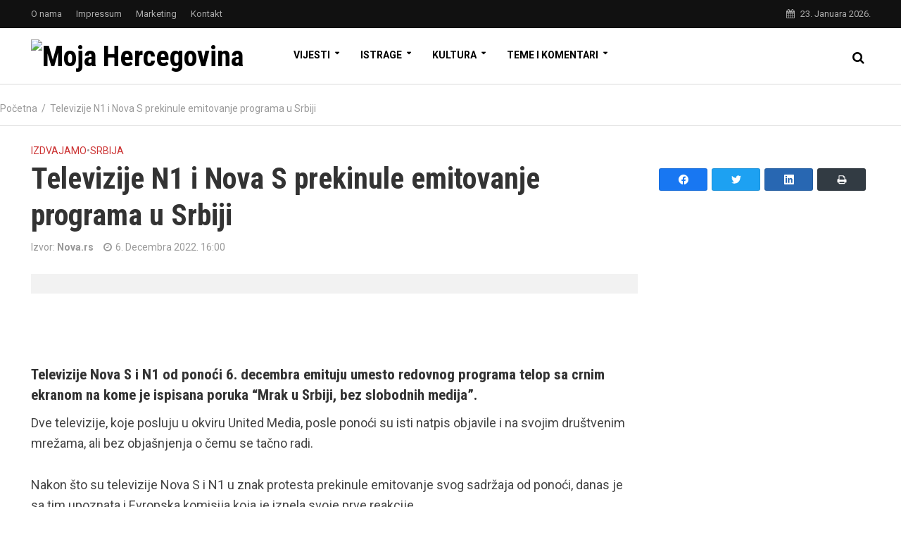

--- FILE ---
content_type: text/html; charset=UTF-8
request_url: https://mojahercegovina.com/televizije-n1-i-nova-s-prekinule-emitovanje-programa-u-srbiji/
body_size: 20708
content:
<!DOCTYPE html>
<html lang="bs-BA">
<head>
<meta charset="UTF-8">
<meta name="viewport" content="width=device-width,initial-scale=1.0">
<link rel="pingback" href="">
<link rel="profile" href="https://gmpg.org/xfn/11" />
<meta name='robots' content='index, follow, max-image-preview:large, max-snippet:-1, max-video-preview:-1' />

	<!-- This site is optimized with the Yoast SEO plugin v19.4 - https://yoast.com/wordpress/plugins/seo/ -->
	<title>Televizije N1 i Nova S prekinule emitovanje programa u Srbiji - Moja Hercegovina</title>
	<link rel="canonical" href="https://mojahercegovina.com/televizije-n1-i-nova-s-prekinule-emitovanje-programa-u-srbiji/" />
	<meta property="og:locale" content="bs_BA" />
	<meta property="og:type" content="article" />
	<meta property="og:title" content="Televizije N1 i Nova S prekinule emitovanje programa u Srbiji" />
	<meta property="og:description" content="Televizije Nova S i N1 od ponoći 6. decembra emituju umesto redovnog programa telop sa crnim ekranom na kome je ispisana poruka “Mrak u Srbiji, bez slobodnih medija”. Dve televizije, koje posluju u okviru United Media, posle ponoći su isti natpis objavile i na svojim društvenim mrežama, ali bez objašnjenja o čemu se tačno radi. [&hellip;]" />
	<meta property="og:url" content="https://mojahercegovina.com/televizije-n1-i-nova-s-prekinule-emitovanje-programa-u-srbiji/" />
	<meta property="og:site_name" content="Moja Hercegovina" />
	<meta property="article:publisher" content="https://www.facebook.com/mojaherc" />
	<meta property="article:published_time" content="2022-12-06T15:00:18+00:00" />
	<meta property="og:image" content="https://media.mojahercegovina.com/2022/12/mrak_u_srbiji_bez_slobodnih_medija.png" />
	<meta property="og:image:width" content="1024" />
	<meta property="og:image:height" content="683" />
	<meta property="og:image:type" content="image/png" />
	<meta name="author" content="Igor Svrdlin" />
	<meta name="twitter:card" content="summary_large_image" />
	<meta name="twitter:creator" content="@mojahercegovina" />
	<meta name="twitter:site" content="@mojahercegovina" />
	<meta name="twitter:label1" content="Written by" />
	<meta name="twitter:data1" content="Igor Svrdlin" />
	<meta name="twitter:label2" content="Est. reading time" />
	<meta name="twitter:data2" content="2 minute" />
	<script type="application/ld+json" class="yoast-schema-graph">{"@context":"https://schema.org","@graph":[{"@type":"Organization","@id":"https://mojahercegovina.com/#organization","name":"Moja Hercegovina","url":"https://mojahercegovina.com/","sameAs":["https://www.facebook.com/mojaherc","https://twitter.com/mojahercegovina"],"logo":{"@type":"ImageObject","inLanguage":"bs-BA","@id":"https://mojahercegovina.com/#/schema/logo/image/","url":"https://media.mojahercegovina.com/2020/02/mhc-logo-mobile.png","contentUrl":"https://media.mojahercegovina.com/2020/02/mhc-logo-mobile.png","width":250,"height":32,"caption":"Moja Hercegovina"},"image":{"@id":"https://mojahercegovina.com/#/schema/logo/image/"}},{"@type":"WebSite","@id":"https://mojahercegovina.com/#website","url":"https://mojahercegovina.com/","name":"Moja Hercegovina","description":"Vijesti i dešavanja u Bosni i Hercegovini","publisher":{"@id":"https://mojahercegovina.com/#organization"},"potentialAction":[{"@type":"SearchAction","target":{"@type":"EntryPoint","urlTemplate":"https://mojahercegovina.com/?s={search_term_string}"},"query-input":"required name=search_term_string"}],"inLanguage":"bs-BA"},{"@type":"ImageObject","inLanguage":"bs-BA","@id":"https://mojahercegovina.com/televizije-n1-i-nova-s-prekinule-emitovanje-programa-u-srbiji/#primaryimage","url":"https://media.mojahercegovina.com/2022/12/mrak_u_srbiji_bez_slobodnih_medija.png","contentUrl":"https://media.mojahercegovina.com/2022/12/mrak_u_srbiji_bez_slobodnih_medija.png","width":1024,"height":683},{"@type":"WebPage","@id":"https://mojahercegovina.com/televizije-n1-i-nova-s-prekinule-emitovanje-programa-u-srbiji/","url":"https://mojahercegovina.com/televizije-n1-i-nova-s-prekinule-emitovanje-programa-u-srbiji/","name":"Televizije N1 i Nova S prekinule emitovanje programa u Srbiji - Moja Hercegovina","isPartOf":{"@id":"https://mojahercegovina.com/#website"},"primaryImageOfPage":{"@id":"https://mojahercegovina.com/televizije-n1-i-nova-s-prekinule-emitovanje-programa-u-srbiji/#primaryimage"},"image":{"@id":"https://mojahercegovina.com/televizije-n1-i-nova-s-prekinule-emitovanje-programa-u-srbiji/#primaryimage"},"thumbnailUrl":"https://media.mojahercegovina.com/2022/12/mrak_u_srbiji_bez_slobodnih_medija.png","datePublished":"2022-12-06T15:00:18+00:00","dateModified":"2022-12-06T15:00:18+00:00","breadcrumb":{"@id":"https://mojahercegovina.com/televizije-n1-i-nova-s-prekinule-emitovanje-programa-u-srbiji/#breadcrumb"},"inLanguage":"bs-BA","potentialAction":[{"@type":"ReadAction","target":["https://mojahercegovina.com/televizije-n1-i-nova-s-prekinule-emitovanje-programa-u-srbiji/"]}]},{"@type":"BreadcrumbList","@id":"https://mojahercegovina.com/televizije-n1-i-nova-s-prekinule-emitovanje-programa-u-srbiji/#breadcrumb","itemListElement":[{"@type":"ListItem","position":1,"name":"Početna","item":"https://mojahercegovina.com/"},{"@type":"ListItem","position":2,"name":"Televizije N1 i Nova S prekinule emitovanje programa u Srbiji"}]},{"@type":"Article","@id":"https://mojahercegovina.com/televizije-n1-i-nova-s-prekinule-emitovanje-programa-u-srbiji/#article","isPartOf":{"@id":"https://mojahercegovina.com/televizije-n1-i-nova-s-prekinule-emitovanje-programa-u-srbiji/"},"author":{"name":"Igor Svrdlin","@id":"https://mojahercegovina.com/#/schema/person/fe94a2da95cff98afcc3214939692f71"},"headline":"Televizije N1 i Nova S prekinule emitovanje programa u Srbiji","datePublished":"2022-12-06T15:00:18+00:00","dateModified":"2022-12-06T15:00:18+00:00","mainEntityOfPage":{"@id":"https://mojahercegovina.com/televizije-n1-i-nova-s-prekinule-emitovanje-programa-u-srbiji/"},"wordCount":245,"publisher":{"@id":"https://mojahercegovina.com/#organization"},"image":{"@id":"https://mojahercegovina.com/televizije-n1-i-nova-s-prekinule-emitovanje-programa-u-srbiji/#primaryimage"},"thumbnailUrl":"https://media.mojahercegovina.com/2022/12/mrak_u_srbiji_bez_slobodnih_medija.png","keywords":["Mrak u Srbiji bez slobodnih medija","n1","Nova S","prekid emitovanja programa","protest"],"articleSection":["Izdvajamo","Srbija"],"inLanguage":"bs-BA"},{"@type":"Person","@id":"https://mojahercegovina.com/#/schema/person/fe94a2da95cff98afcc3214939692f71","name":"Igor Svrdlin","image":{"@type":"ImageObject","inLanguage":"bs-BA","@id":"https://mojahercegovina.com/#/schema/person/image/","url":"https://secure.gravatar.com/avatar/2abe82ebf50d97f5aa6d4bf18a1a2fb3?s=96&d=mm&r=g","contentUrl":"https://secure.gravatar.com/avatar/2abe82ebf50d97f5aa6d4bf18a1a2fb3?s=96&d=mm&r=g","caption":"Igor Svrdlin"},"url":"https://mojahercegovina.com/author/igor/"}]}</script>
	<!-- / Yoast SEO plugin. -->


<link rel='dns-prefetch' href='//fonts.googleapis.com' />
<link rel="alternate" type="application/rss+xml" title="Moja Hercegovina &raquo; novosti" href="https://mojahercegovina.com/feed/" />
		<!-- This site uses the Google Analytics by MonsterInsights plugin v9.11.1 - Using Analytics tracking - https://www.monsterinsights.com/ -->
		<!-- Note: MonsterInsights is not currently configured on this site. The site owner needs to authenticate with Google Analytics in the MonsterInsights settings panel. -->
					<!-- No tracking code set -->
				<!-- / Google Analytics by MonsterInsights -->
		<link rel="stylesheet" href="/wp-content/plugins/litespeed-cache/assets/css/litespeed-dummy.css">
<link rel="stylesheet" href="//fonts.googleapis.com/css?family=Open+Sans%3A400%2C700&#038;ver=5.8.12">
<link rel="stylesheet" href="/wp-content/plugins/rdv-youtube-playlist-video-player/packages/icons/css/icons.min.css">
<link rel="stylesheet" href="/wp-content/plugins/rdv-youtube-playlist-video-player/packages/youtube-video-player/css/youtube-video-player.min.css">
<link rel="stylesheet" href="/wp-content/plugins/rdv-youtube-playlist-video-player/packages/perfect-scrollbar/perfect-scrollbar.css">
<link rel="stylesheet" href="/wp-includes/css/dist/block-library/style.min.css">
<link rel="stylesheet" href="/wp-content/plugins/meks-flexible-shortcodes/css/simple-line/simple-line-icons.css" media="screen">
<link rel="stylesheet" href="/wp-content/plugins/meks-flexible-shortcodes/css/style.css" media="screen">
<link rel="stylesheet" href="/wp-content/plugins/socialsnap-agency/assets/css/socialsnap.css">
<link rel="stylesheet" href="https://fonts.googleapis.com/css?family=Roboto%3A400%2C700%7CRoboto+Condensed%3A400%2C700&#038;subset=latin%2Clatin-ext&#038;ver=2.5">
<link rel="stylesheet" href="/wp-content/themes/herald/assets/css/min.css">
<style id='herald-main-inline-css' type='text/css'>
h1, .h1, .herald-no-sid .herald-posts .h2{ font-size: 4.2rem; }h2, .h2, .herald-no-sid .herald-posts .h3{ font-size: 3.5rem; }h3, .h3, .herald-no-sid .herald-posts .h4 { font-size: 3.0rem; }h4, .h4, .herald-no-sid .herald-posts .h5 { font-size: 2.5rem; }h5, .h5, .herald-no-sid .herald-posts .h6 { font-size: 2.1rem; }h6, .h6, .herald-no-sid .herald-posts .h7 { font-size: 1.8rem; }.h7 {font-size: 1.4rem;}.herald-entry-content, .herald-sidebar{font-size: 1.8rem;}.entry-content .entry-headline{font-size: 1.9rem;}body{font-size: 1.8rem;}.widget{font-size: 1.5rem;}.herald-menu{font-size: 1.4rem;}.herald-mod-title .herald-mod-h, .herald-sidebar .widget-title{font-size: 1.6rem;}.entry-meta .meta-item, .entry-meta a, .entry-meta span{font-size: 1.4rem;}.entry-meta.meta-small .meta-item, .entry-meta.meta-small a, .entry-meta.meta-small span{font-size: 1.3rem;}.herald-site-header .header-top,.header-top .herald-in-popup,.header-top .herald-menu ul {background: #111111;color: #aaaaaa;}.header-top a {color: #aaaaaa;}.header-top a:hover,.header-top .herald-menu li:hover > a{color: #ffffff;}.header-top .herald-menu-popup:hover > span,.header-top .herald-menu-popup-search span:hover,.header-top .herald-menu-popup-search.herald-search-active{color: #ffffff;}#wp-calendar tbody td a{background: #cc3333;color:#FFF;}.header-top .herald-login #loginform label,.header-top .herald-login p,.header-top a.btn-logout {color: #ffffff;}.header-top .herald-login #loginform input {color: #111111;}.header-top .herald-login .herald-registration-link:after {background: rgba(255,255,255,0.25);}.header-top .herald-login #loginform input[type=submit],.header-top .herald-in-popup .btn-logout {background-color: #ffffff;color: #111111;}.header-top a.btn-logout:hover{color: #111111;}.header-middle{background-color: #ffffff;color: #000000;}.header-middle a{color: #000000;}.header-middle.herald-header-wraper,.header-middle .col-lg-12{height: 80px;}.header-middle .site-title img{max-height: 80px;}.header-middle .sub-menu{background-color: #000000;}.header-middle .sub-menu a,.header-middle .herald-search-submit:hover,.header-middle li.herald-mega-menu .col-lg-3 a:hover,.header-middle li.herald-mega-menu .col-lg-3 a:hover:after{color: #cc3333;}.header-middle .herald-menu li:hover > a,.header-middle .herald-menu-popup-search:hover > span,.header-middle .herald-cart-icon:hover > a{color: #cc3333;background-color: #000000;}.header-middle .current-menu-parent a,.header-middle .current-menu-ancestor a,.header-middle .current_page_item > a,.header-middle .current-menu-item > a{background-color: rgba(0,0,0,0.2); }.header-middle .sub-menu > li > a,.header-middle .herald-search-submit,.header-middle li.herald-mega-menu .col-lg-3 a{color: rgba(204,51,51,0.7); }.header-middle .sub-menu > li:hover > a{color: #cc3333; }.header-middle .herald-in-popup{background-color: #000000;}.header-middle .herald-menu-popup a{color: #cc3333;}.header-middle .herald-in-popup{background-color: #000000;}.header-middle .herald-search-input{color: #cc3333;}.header-middle .herald-menu-popup a{color: #cc3333;}.header-middle .herald-menu-popup > span,.header-middle .herald-search-active > span{color: #000000;}.header-middle .herald-menu-popup:hover > span,.header-middle .herald-search-active > span{background-color: #000000;color: #cc3333;}.header-middle .herald-login #loginform label,.header-middle .herald-login #loginform input,.header-middle .herald-login p,.header-middle a.btn-logout,.header-middle .herald-login .herald-registration-link:hover,.header-middle .herald-login .herald-lost-password-link:hover {color: #cc3333;}.header-middle .herald-login .herald-registration-link:after {background: rgba(204,51,51,0.15);}.header-middle .herald-login a,.header-middle .herald-username a {color: #cc3333;}.header-middle .herald-login a:hover,.header-middle .herald-login .herald-registration-link,.header-middle .herald-login .herald-lost-password-link {color: #ffffff;}.header-middle .herald-login #loginform input[type=submit],.header-middle .herald-in-popup .btn-logout {background-color: #ffffff;color: #000000;}.header-middle a.btn-logout:hover{color: #000000;}.header-bottom{background: #ffffff;color: #ffffff;}.header-bottom a,.header-bottom .herald-site-header .herald-search-submit{color: #ffffff;}.header-bottom a:hover{color: #cc3333;}.header-bottom a:hover,.header-bottom .herald-menu li:hover > a,.header-bottom li.herald-mega-menu .col-lg-3 a:hover:after{color: #cc3333;}.header-bottom .herald-menu li:hover > a,.header-bottom .herald-menu-popup-search:hover > span,.header-bottom .herald-cart-icon:hover > a {color: #cc3333;background-color: #ffffff;}.header-bottom .current-menu-parent a,.header-bottom .current-menu-ancestor a,.header-bottom .current_page_item > a,.header-bottom .current-menu-item > a {background-color: rgba(255,255,255,0.2); }.header-bottom .sub-menu{background-color: #ffffff;}.header-bottom .herald-menu li.herald-mega-menu .col-lg-3 a,.header-bottom .sub-menu > li > a,.header-bottom .herald-search-submit{color: rgba(204,51,51,0.7); }.header-bottom .herald-menu li.herald-mega-menu .col-lg-3 a:hover,.header-bottom .sub-menu > li:hover > a{color: #cc3333; }.header-bottom .sub-menu > li > a,.header-bottom .herald-search-submit{color: rgba(204,51,51,0.7); }.header-bottom .sub-menu > li:hover > a{color: #cc3333; }.header-bottom .herald-in-popup {background-color: #ffffff;}.header-bottom .herald-menu-popup a {color: #cc3333;}.header-bottom .herald-in-popup,.header-bottom .herald-search-input {background-color: #ffffff;}.header-bottom .herald-menu-popup a,.header-bottom .herald-search-input{color: #cc3333;}.header-bottom .herald-menu-popup > span,.header-bottom .herald-search-active > span{color: #ffffff;}.header-bottom .herald-menu-popup:hover > span,.header-bottom .herald-search-active > span{background-color: #ffffff;color: #cc3333;}.header-bottom .herald-login #loginform label,.header-bottom .herald-login #loginform input,.header-bottom .herald-login p,.header-bottom a.btn-logout,.header-bottom .herald-login .herald-registration-link:hover,.header-bottom .herald-login .herald-lost-password-link:hover,.herald-responsive-header .herald-login #loginform label,.herald-responsive-header .herald-login #loginform input,.herald-responsive-header .herald-login p,.herald-responsive-header a.btn-logout,.herald-responsive-header .herald-login .herald-registration-link:hover,.herald-responsive-header .herald-login .herald-lost-password-link:hover {color: #cc3333;}.header-bottom .herald-login .herald-registration-link:after,.herald-responsive-header .herald-login .herald-registration-link:after {background: rgba(204,51,51,0.15);}.header-bottom .herald-login a,.herald-responsive-header .herald-login a {color: #cc3333;}.header-bottom .herald-login a:hover,.header-bottom .herald-login .herald-registration-link,.header-bottom .herald-login .herald-lost-password-link,.herald-responsive-header .herald-login a:hover,.herald-responsive-header .herald-login .herald-registration-link,.herald-responsive-header .herald-login .herald-lost-password-link {color: #ffffff;}.header-bottom .herald-login #loginform input[type=submit],.herald-responsive-header .herald-login #loginform input[type=submit],.header-bottom .herald-in-popup .btn-logout,.herald-responsive-header .herald-in-popup .btn-logout {background-color: #ffffff;color: #ffffff;}.header-bottom a.btn-logout:hover,.herald-responsive-header a.btn-logout:hover {color: #ffffff;}.herald-header-sticky{background: #ffffff;color: #000000;}.herald-header-sticky a{color: #000000;}.herald-header-sticky .herald-menu li:hover > a{color: #cc3333;background-color: #000000;}.herald-header-sticky .sub-menu{background-color: #000000;}.herald-header-sticky .sub-menu a{color: #cc3333;}.herald-header-sticky .sub-menu > li:hover > a{color: #ffffff;}.herald-header-sticky .herald-in-popup,.herald-header-sticky .herald-search-input {background-color: #000000;}.herald-header-sticky .herald-menu-popup a{color: #cc3333;}.herald-header-sticky .herald-menu-popup > span,.herald-header-sticky .herald-search-active > span{color: #000000;}.herald-header-sticky .herald-menu-popup:hover > span,.herald-header-sticky .herald-search-active > span{background-color: #000000;color: #cc3333;}.herald-header-sticky .herald-search-input,.herald-header-sticky .herald-search-submit{color: #cc3333;}.herald-header-sticky .herald-menu li:hover > a,.herald-header-sticky .herald-menu-popup-search:hover > span,.herald-header-sticky .herald-cart-icon:hover a {color: #cc3333;background-color: #000000;}.herald-header-sticky .herald-login #loginform label,.herald-header-sticky .herald-login #loginform input,.herald-header-sticky .herald-login p,.herald-header-sticky a.btn-logout,.herald-header-sticky .herald-login .herald-registration-link:hover,.herald-header-sticky .herald-login .herald-lost-password-link:hover {color: #cc3333;}.herald-header-sticky .herald-login .herald-registration-link:after {background: rgba(204,51,51,0.15);}.herald-header-sticky .herald-login a {color: #cc3333;}.herald-header-sticky .herald-login a:hover,.herald-header-sticky .herald-login .herald-registration-link,.herald-header-sticky .herald-login .herald-lost-password-link {color: #ffffff;}.herald-header-sticky .herald-login #loginform input[type=submit],.herald-header-sticky .herald-in-popup .btn-logout {background-color: #ffffff;color: #000000;}.herald-header-sticky a.btn-logout:hover{color: #000000;}.header-trending{background: #ffffff;color: #000000;}.header-trending a{color: #000000;}.header-trending a:hover{color: #cc3333;}.header-middle{ border-bottom: 1px solid rgba(0,0,0,0.15);}body { background-color: #ffffff;color: #444444;font-family: 'Roboto';font-weight: 400;}.herald-site-content{background-color:#ffffff;}h1, h2, h3, h4, h5, h6,.h1, .h2, .h3, .h4, .h5, .h6, .h7,.wp-block-cover .wp-block-cover-image-text, .wp-block-cover .wp-block-cover-text, .wp-block-cover h2, .wp-block-cover-image .wp-block-cover-image-text, .wp-block-cover-image .wp-block-cover-text, .wp-block-cover-image h2{font-family: 'Roboto Condensed';font-weight: 700;}.header-middle .herald-menu,.header-bottom .herald-menu,.herald-header-sticky .herald-menu,.herald-mobile-nav{font-family: 'Roboto';font-weight: 700;}.herald-menu li.herald-mega-menu .herald-ovrld .meta-category a{font-family: 'Roboto';font-weight: 400;}.herald-entry-content blockquote p{color: #cc3333;}pre {background: rgba(68,68,68,0.06);border: 1px solid rgba(68,68,68,0.2);}thead {background: rgba(68,68,68,0.06);}a,.entry-title a:hover,.herald-menu .sub-menu li .meta-category a{color: #cc3333;}.entry-meta-wrapper .entry-meta span:before,.entry-meta-wrapper .entry-meta a:before,.entry-meta-wrapper .entry-meta .meta-item:before,.entry-meta-wrapper .entry-meta div,li.herald-mega-menu .sub-menu .entry-title a,.entry-meta-wrapper .herald-author-twitter{color: #444444;}.herald-mod-title h1,.herald-mod-title h2,.herald-mod-title h4{color: #ffffff;}.herald-mod-head:after,.herald-mod-title .herald-color,.widget-title:after,.widget-title span{color: #ffffff;background-color: #333333;}.herald-mod-title .herald-color a{color: #ffffff;}.herald-ovrld .meta-category a,.herald-fa-wrapper .meta-category a{background-color: #cc3333;}.meta-tags a,.widget_tag_cloud a,.herald-share-meta:after,.wp-block-tag-cloud a{background: rgba(51,51,51,0.1);}h1, h2, h3, h4, h5, h6,.entry-title a {color: #333333;}.herald-pagination .page-numbers,.herald-mod-subnav a,.herald-mod-actions a,.herald-slider-controls div,.meta-tags a,.widget.widget_tag_cloud a,.herald-sidebar .mks_autor_link_wrap a,.herald-sidebar .meks-instagram-follow-link a,.mks_themeforest_widget .mks_read_more a,.herald-read-more,.wp-block-tag-cloud a{color: #444444;}.widget.widget_tag_cloud a:hover,.entry-content .meta-tags a:hover,.wp-block-tag-cloud a:hover{background-color: #cc3333;color: #FFF;}.herald-pagination .prev.page-numbers,.herald-pagination .next.page-numbers,.herald-pagination .prev.page-numbers:hover,.herald-pagination .next.page-numbers:hover,.herald-pagination .page-numbers.current,.herald-pagination .page-numbers.current:hover,.herald-next a,.herald-pagination .herald-next a:hover,.herald-prev a,.herald-pagination .herald-prev a:hover,.herald-load-more a,.herald-load-more a:hover,.entry-content .herald-search-submit,.herald-mod-desc .herald-search-submit,.wpcf7-submit,body div.wpforms-container-full .wpforms-form input[type=submit], body div.wpforms-container-full .wpforms-form button[type=submit], body div.wpforms-container-full .wpforms-form .wpforms-page-button {background-color:#cc3333;color: #FFF;}.herald-pagination .page-numbers:hover{background-color: rgba(68,68,68,0.1);}.widget a,.recentcomments a,.widget a:hover,.herald-sticky-next a:hover,.herald-sticky-prev a:hover,.herald-mod-subnav a:hover,.herald-mod-actions a:hover,.herald-slider-controls div:hover,.meta-tags a:hover,.widget_tag_cloud a:hover,.mks_autor_link_wrap a:hover,.meks-instagram-follow-link a:hover,.mks_themeforest_widget .mks_read_more a:hover,.herald-read-more:hover,.widget .entry-title a:hover,li.herald-mega-menu .sub-menu .entry-title a:hover,.entry-meta-wrapper .meta-item:hover a,.entry-meta-wrapper .meta-item:hover a:before,.entry-meta-wrapper .herald-share:hover > span,.entry-meta-wrapper .herald-author-name:hover,.entry-meta-wrapper .herald-author-twitter:hover,.entry-meta-wrapper .herald-author-twitter:hover:before{color:#cc3333;}.widget ul li a,.widget .entry-title a,.herald-author-name,.entry-meta-wrapper .meta-item,.entry-meta-wrapper .meta-item span,.entry-meta-wrapper .meta-item a,.herald-mod-actions a{color: #444444;}.widget li:before{background: rgba(68,68,68,0.3);}.widget_categories .count{background: #cc3333;color: #FFF;}input[type="submit"],body div.wpforms-container-full .wpforms-form input[type=submit]:hover, body div.wpforms-container-full .wpforms-form button[type=submit]:hover, body div.wpforms-container-full .wpforms-form .wpforms-page-button:hover,.spinner > div{background-color: #cc3333;}.herald-mod-actions a:hover,.comment-body .edit-link a,.herald-breadcrumbs a:hover{color:#cc3333;}.herald-header-wraper .herald-soc-nav a:hover,.meta-tags span,li.herald-mega-menu .herald-ovrld .entry-title a,li.herald-mega-menu .herald-ovrld .entry-title a:hover,.herald-ovrld .entry-meta .herald-reviews i:before{color: #FFF;}.entry-meta .meta-item, .entry-meta span, .entry-meta a,.meta-category span,.post-date,.recentcomments,.rss-date,.comment-metadata a,.entry-meta a:hover,.herald-menu li.herald-mega-menu .col-lg-3 a:after,.herald-breadcrumbs,.herald-breadcrumbs a,.entry-meta .herald-reviews i:before{color: #999999;}.herald-lay-a .herald-lay-over{background: #ffffff;}.herald-pagination a:hover,input[type="submit"]:hover,.entry-content .herald-search-submit:hover,.wpcf7-submit:hover,.herald-fa-wrapper .meta-category a:hover,.herald-ovrld .meta-category a:hover,.herald-mod-desc .herald-search-submit:hover,.herald-single-sticky .herald-share .meks_ess a:hover,body div.wpforms-container-full .wpforms-form input[type=submit]:hover, body div.wpforms-container-full .wpforms-form button[type=submit]:hover, body div.wpforms-container-full .wpforms-form .wpforms-page-button:hover{cursor: pointer;text-decoration: none;background-image: -moz-linear-gradient(left,rgba(0,0,0,0.1) 0%,rgba(0,0,0,0.1) 100%);background-image: -webkit-gradient(linear,left top,right top,color-stop(0%,rgba(0,0,0,0.1)),color-stop(100%,rgba(0,0,0,0.1)));background-image: -webkit-linear-gradient(left,rgba(0,0,0,0.1) 0%,rgba(0,0,0,0.1) 100%);background-image: -o-linear-gradient(left,rgba(0,0,0,0.1) 0%,rgba(0,0,0,0.1) 100%);background-image: -ms-linear-gradient(left,rgba(0,0,0,0.1) 0%,rgba(0,0,0,0.1) 100%);background-image: linear-gradient(to right,rgba(0,0,0,0.1) 0%,rgba(0,0,0,0.1) 100%);}.herald-sticky-next a,.herald-sticky-prev a{color: #444444;}.herald-sticky-prev a:before,.herald-sticky-next a:before,.herald-comment-action,.meta-tags span,.herald-entry-content .herald-link-pages a{background: #444444;}.herald-sticky-prev a:hover:before,.herald-sticky-next a:hover:before,.herald-comment-action:hover,div.mejs-controls .mejs-time-rail .mejs-time-current,.herald-entry-content .herald-link-pages a:hover{background: #cc3333;} .herald-site-footer{background: #222222;color: #dddddd;}.herald-site-footer .widget-title span{color: #dddddd;background: transparent;}.herald-site-footer .widget-title:before{background:#dddddd;}.herald-site-footer .widget-title:after,.herald-site-footer .widget_tag_cloud a{background: rgba(221,221,221,0.1);}.herald-site-footer .widget li:before{background: rgba(221,221,221,0.3);}.herald-site-footer a,.herald-site-footer .widget a:hover,.herald-site-footer .widget .meta-category a,.herald-site-footer .herald-slider-controls .owl-prev:hover,.herald-site-footer .herald-slider-controls .owl-next:hover,.herald-site-footer .herald-slider-controls .herald-mod-actions:hover{color: #0288d1;}.herald-site-footer .widget a,.herald-site-footer .mks_author_widget h3{color: #dddddd;}.herald-site-footer .entry-meta .meta-item, .herald-site-footer .entry-meta span, .herald-site-footer .entry-meta a, .herald-site-footer .meta-category span, .herald-site-footer .post-date, .herald-site-footer .recentcomments, .herald-site-footer .rss-date, .herald-site-footer .comment-metadata a{color: #aaaaaa;}.herald-site-footer .mks_author_widget .mks_autor_link_wrap a, .herald-site-footer.mks_read_more a, .herald-site-footer .herald-read-more,.herald-site-footer .herald-slider-controls .owl-prev, .herald-site-footer .herald-slider-controls .owl-next, .herald-site-footer .herald-mod-wrap .herald-mod-actions a{border-color: rgba(221,221,221,0.2);}.herald-site-footer .mks_author_widget .mks_autor_link_wrap a:hover, .herald-site-footer.mks_read_more a:hover, .herald-site-footer .herald-read-more:hover,.herald-site-footer .herald-slider-controls .owl-prev:hover, .herald-site-footer .herald-slider-controls .owl-next:hover, .herald-site-footer .herald-mod-wrap .herald-mod-actions a:hover{border-color: rgba(2,136,209,0.5);}.herald-site-footer .widget_search .herald-search-input{color: #222222;}.herald-site-footer .widget_tag_cloud a:hover{background:#0288d1;color:#FFF;}.footer-bottom a{color:#dddddd;}.footer-bottom a:hover,.footer-bottom .herald-copyright a{color:#0288d1;}.footer-bottom .herald-menu li:hover > a{color: #0288d1;}.footer-bottom .sub-menu{background-color: rgba(0,0,0,0.5);} .herald-pagination{border-top: 1px solid rgba(51,51,51,0.1);}.entry-content a:hover,.comment-respond a:hover,.comment-reply-link:hover{border-bottom: 2px solid #cc3333;}.footer-bottom .herald-copyright a:hover{border-bottom: 2px solid #0288d1;}.herald-slider-controls .owl-prev,.herald-slider-controls .owl-next,.herald-mod-wrap .herald-mod-actions a{border: 1px solid rgba(68,68,68,0.2);}.herald-slider-controls .owl-prev:hover,.herald-slider-controls .owl-next:hover,.herald-mod-wrap .herald-mod-actions a:hover,.herald-author .herald-socials-actions .herald-mod-actions a:hover {border-color: rgba(204,51,51,0.5);}#wp-calendar thead th,#wp-calendar tbody td,#wp-calendar tbody td:last-child{border: 1px solid rgba(68,68,68,0.1);}.herald-link-pages{border-bottom: 1px solid rgba(68,68,68,0.1);}.herald-lay-h:after,.herald-site-content .herald-related .herald-lay-h:after,.herald-lay-e:after,.herald-site-content .herald-related .herald-lay-e:after,.herald-lay-j:after,.herald-site-content .herald-related .herald-lay-j:after,.herald-lay-l:after,.herald-site-content .herald-related .herald-lay-l:after {background-color: rgba(68,68,68,0.1);}.wp-block-button__link,.wp-block-search__button{background: #cc3333;}.wp-block-search__button{color: #ffffff;}input[type="text"],input[type="search"],input[type="email"], input[type="url"], input[type="tel"], input[type="number"], input[type="date"], input[type="password"], select, textarea,.herald-single-sticky,td,th,table,.mks_author_widget .mks_autor_link_wrap a,.widget .meks-instagram-follow-link a,.mks_read_more a,.herald-read-more{border-color: rgba(68,68,68,0.2);}.entry-content .herald-search-input,.herald-fake-button,input[type="text"]:focus, input[type="email"]:focus, input[type="url"]:focus, input[type="tel"]:focus, input[type="number"]:focus, input[type="date"]:focus, input[type="password"]:focus, textarea:focus{border-color: rgba(68,68,68,0.3);}.mks_author_widget .mks_autor_link_wrap a:hover,.widget .meks-instagram-follow-link a:hover,.mks_read_more a:hover,.herald-read-more:hover{border-color: rgba(204,51,51,0.5);}.comment-form,.herald-gray-area,.entry-content .herald-search-form,.herald-mod-desc .herald-search-form{background-color: rgba(68,68,68,0.06);border: 1px solid rgba(68,68,68,0.15);}.herald-boxed .herald-breadcrumbs{background-color: rgba(68,68,68,0.06);}.herald-breadcrumbs{border-color: rgba(68,68,68,0.15);}.single .herald-entry-content .herald-da,.archive .herald-posts .herald-da{border-top: 1px solid rgba(68,68,68,0.15);}.archive .herald-posts .herald-da{border-bottom: 1px solid rgba(68,68,68,0.15);}li.comment .comment-body:after{background-color: rgba(68,68,68,0.06);}.herald-pf-invert .entry-title a:hover .herald-format-icon{background: #cc3333;}.herald-responsive-header{ box-shadow: 1px 0 0 1px rgba(0,0,0,0.15);}.herald-responsive-header,.herald-mobile-nav,.herald-responsive-header .herald-menu-popup-search .fa{color: #000000;background: #ffffff;}.herald-responsive-header a{color: #000000;}.herald-mobile-nav li a{color: #000000;}.herald-mobile-nav li a,.herald-mobile-nav .herald-mega-menu.herald-mega-menu-classic>.sub-menu>li>a{border-bottom: 1px solid rgba(0,0,0,0.15);}.herald-mobile-nav{border-right: 1px solid rgba(0,0,0,0.15);}.herald-mobile-nav li a:hover{color: #fff;background-color: #cc3333;}.herald-menu-toggler{color: #000000;border-color: rgba(0,0,0,0.15);}.herald-goto-top{color: #ffffff;background-color: #333333;}.herald-goto-top:hover{background-color: #cc3333;}.herald-responsive-header .herald-menu-popup > span,.herald-responsive-header .herald-search-active > span{color: #000000;}.herald-responsive-header .herald-menu-popup-search .herald-in-popup{background: #ffffff;}.herald-responsive-header .herald-search-input,.herald-responsive-header .herald-menu-popup-search .herald-search-submit{color: #444444;}.site-title a{text-transform: none;}.site-description{text-transform: none;}.main-navigation{text-transform: uppercase;}.entry-title{text-transform: none;}.meta-category a{text-transform: uppercase;}.herald-mod-title{text-transform: none;}.herald-sidebar .widget-title{text-transform: none;}.herald-site-footer .widget-title{text-transform: none;}.has-small-font-size{ font-size: 1.4rem;}.has-large-font-size{ font-size: 2.5rem;}.has-huge-font-size{ font-size: 3.2rem;}@media(min-width: 1025px){.has-small-font-size{ font-size: 1.4rem;}.has-normal-font-size{ font-size: 1.8rem;}.has-large-font-size{ font-size: 2.5rem;}.has-huge-font-size{ font-size: 3.2rem;}}.has-herald-acc-background-color{ background-color: #cc3333;}.has-herald-acc-color{ color: #cc3333;}.has-herald-meta-background-color{ background-color: #999999;}.has-herald-meta-color{ color: #999999;}.has-herald-txt-background-color{ background-color: #444444;}.has-herald-txt-color{ color: #444444;}.has-herald-bg-background-color{ background-color: #ffffff;}.has-herald-bg-color{ color: #ffffff;}.fa-post-thumbnail:before, .herald-ovrld .herald-post-thumbnail span:before, .herald-ovrld .herald-post-thumbnail a:before,.herald-ovrld:hover .herald-post-thumbnail-single span:before { opacity: 0.5; }.herald-fa-item:hover .fa-post-thumbnail:before, .herald-ovrld:hover .herald-post-thumbnail a:before, .herald-ovrld:hover .herald-post-thumbnail span:before{ opacity: 0.8; }@media only screen and (min-width: 1249px) {.herald-site-header .header-top,.header-middle,.header-bottom,.herald-header-sticky,.header-trending{ display:block !important;}.herald-responsive-header,.herald-mobile-nav{display:none !important;}.herald-mega-menu .sub-menu {display: block;}.header-mobile-da {display: none;}}
</style>
<link rel="stylesheet" href="/wp-content/themes/mhc/assets/frontend/css/main.min.css">
<meta name="generator" content="Redux 4.5.10" /><script async src="https://securepubads.g.doubleclick.net/tag/js/gpt.js"></script>
<script async src="https://adxbid.info/mojahercegovina.js"></script>
<script>
  window.googletag = window.googletag || {cmd: []};
  googletag.cmd.push(function() {
    googletag.defineSlot('/50972494/adxp_mojahercegovina_billboard', [[320, 100], [320, 50], [970, 250], [970, 90], [728, 90]], 'div-gpt-ad-1590018509611-0').addService(googletag.pubads());
    googletag.defineSlot('/50972494/adxp_mojahercegovina_rectangle_1', [[336, 280], [320, 100], [300, 250], [320, 50], [468, 60], [728,90]], 'div-gpt-ad-1590018531128-0').addService(googletag.pubads());
    googletag.defineSlot('/50972494/adxp_mojahercegovina_rectangle_2', [[320, 100], [300, 250], [320, 50], [468, 60], [336, 280], [728,90]], 'div-gpt-ad-1590018553119-0').addService(googletag.pubads());
    googletag.defineSlot('/50972494/adxp_mojahercegovina_rectangle_3', [[320, 50], [336, 280], [320, 100], [468, 60], [300, 250], [728,90]], 'div-gpt-ad-1590018575407-0').addService(googletag.pubads());
    googletag.defineSlot('/50972494/adxp_mojahercegovina_side_1', [[320, 100], [160, 600], [300, 600], [320, 50], [336, 280], [300, 250]], 'div-gpt-ad-1590018597210-0').addService(googletag.pubads());
    googletag.defineSlot('/50972494/adxp_mojahercegovina_side_2', [[320, 50], [336, 280], [300, 600], [320, 100], [160, 600], [300, 250]], 'div-gpt-ad-1590018620645-0').addService(googletag.pubads());
    googletag.pubads().disableInitialLoad();
    googletag.pubads().enableSingleRequest();
    googletag.pubads().collapseEmptyDivs();
    googletag.enableServices();
  });
</script></head>

<body class="post-template-default single single-post postid-79370 single-format-standard wp-embed-responsive herald-v_2_5 herald-child televizije-n1-i-nova-s-prekinule-emitovanje-programa-u-srbiji">




	<header id="header" class="herald-site-header">

											<div class="header-top hidden-xs hidden-sm">
	<div class="container">
		<div class="row">
			<div class="col-lg-12">
				
												<div class="hel-l">
												<nav class="secondary-navigation herald-menu">	
		<ul id="menu-o-nama" class="menu"><li id="menu-item-1777" class="menu-item menu-item-type-post_type menu-item-object-page menu-item-1777"><a href="https://mojahercegovina.com/o-nama/">O nama</a></li>
<li id="menu-item-1766" class="menu-item menu-item-type-post_type menu-item-object-page menu-item-1766"><a href="https://mojahercegovina.com/impressum/">Impressum</a></li>
<li id="menu-item-1778" class="menu-item menu-item-type-post_type menu-item-object-page menu-item-1778"><a href="https://mojahercegovina.com/o-nama/marketing/">Marketing</a></li>
<li id="menu-item-1779" class="menu-item menu-item-type-post_type menu-item-object-page menu-item-1779"><a href="https://mojahercegovina.com/o-nama/kontakt/">Kontakt</a></li>
</ul>	</nav>
									</div>
				
												<div class="hel-r">
											<span class="herald-calendar"><i class="fa fa-calendar"></i>23. Januara 2026.</span>									</div>
				
								
			</div>
		</div>
	</div>
</div>							<div class="header-middle herald-header-wraper hidden-xs hidden-sm">
	<div class="container">
		<div class="row">
				<div class="col-lg-12 hel-el">
				
															<div class="hel-l herald-go-hor">
													<div class="site-branding">
				<span class="site-title h1"><a href="https://mojahercegovina.com/" rel="home"><img class="herald-logo no-lazyload" src="https://media.mojahercegovina.com/2020/02/mhc-logo-mobile.png" alt="Moja Hercegovina"></a></span>
	</div>
											</div>
					
															<div class="hel-c herald-go-hor">
													<nav class="main-navigation herald-menu">	
				<ul id="menu-glavni-meni" class="menu"><li id="menu-item-65029" class="menu-item menu-item-type-taxonomy menu-item-object-category current-post-ancestor menu-item-65029 herald-mega-menu"><a href="/vijesti/">Vijesti</a><ul class="sub-menu"><li class="container herald-section "><div class="row"><div class="col-lg-3 herald-mega-menu-sub-cats"><ul><li><a href="/vijesti/bosna-i-hercegovina/">Bosna i Hercegovina</a></li><li><a href="/vijesti/crna-gora/">Crna Gora</a></li><li><a href="/vijesti/hrvatska/">Hrvatska</a></li><li><a href="/vijesti/srbija/">Srbija</a></li><li><a href="/vijesti/svijet/">Svijet</a></li></ul></div><div class="herald-module col-lg-9"><div class="row row-eq-height"><article class="herald-lay-g post-83473 post type-post status-publish format-standard has-post-thumbnail hentry category-izdvajamo category-republika-srpska category-vijesti tag-izbori">
<div class="row">	
		
		<div class="col-lg-6 col-xs-5 col-sm-5">
		<div class="herald-post-thumbnail herald-format-icon-small">
			<a href="/odbijena-zalba-snsd-a-ponavljaju-se-izbori-na-136-birackih-mjesta/" title="Odbijena žalba SNSD-a, ponavljaju se izbori na 136 biračkih mjesta">
				<img width="130" height="86" src="https://media.mojahercegovina.com/2022/10/izbori_glasanje_2022-130x86.jpg" class="attachment-herald-lay-g size-herald-lay-g wp-post-image" alt="" loading="lazy">							</a>
		</div>
	</div>
		
<div class="col-lg-6 col-xs-7 col-sm-7 herald-no-pad">
	<div class="entry-header">
		
		<h2 class="entry-title h7"><a href="/odbijena-zalba-snsd-a-ponavljaju-se-izbori-na-136-birackih-mjesta/">Odbijena žalba SNSD-a, ponavljaju se izbori na 136 biračkih mjesta</a></h2>
			</div>
</div>

</div>
</article><article class="herald-lay-g post-83411 post type-post status-publish format-standard has-post-thumbnail hentry category-izdvajamo category-republika-srpska category-vijesti">
<div class="row">	
		
		<div class="col-lg-6 col-xs-5 col-sm-5">
		<div class="herald-post-thumbnail herald-format-icon-small">
			<a href="/vlasnistvo-nad-hotelom-ljubinje-preneseno-na-opstinu/" title="Vlasništvo nad hotelom &#8220;Ljubinje&#8221; preneseno na opštinu">
				<img width="130" height="86" src="https://media.mojahercegovina.com/2018/11/hotel-ljubinje-mh-1-130x86.jpg" class="attachment-herald-lay-g size-herald-lay-g wp-post-image" alt="" loading="lazy">							</a>
		</div>
	</div>
		
<div class="col-lg-6 col-xs-7 col-sm-7 herald-no-pad">
	<div class="entry-header">
		
		<h2 class="entry-title h7"><a href="/vlasnistvo-nad-hotelom-ljubinje-preneseno-na-opstinu/">Vlasništvo nad hotelom &#8220;Ljubinje&#8221; preneseno na opštinu</a></h2>
			</div>
</div>

</div>
</article><article class="herald-lay-g post-83401 post type-post status-publish format-standard has-post-thumbnail hentry category-izdvajamo category-republika-srpska category-vijesti tag-branko-blanusa tag-izbori tag-sinisa-karan">
<div class="row">	
		
		<div class="col-lg-6 col-xs-5 col-sm-5">
		<div class="herald-post-thumbnail herald-format-icon-small">
			<a href="/presjek-karan-blizi-pobjedi-iz-sds-a-traze-novo-brojanje-glasova-mala-izlaznost/" title="PRESJEK Karan bliži pobjedi, iz SDS-a traže novo brojanje glasova, mala izlaznost">
				<img width="130" height="86" src="https://media.mojahercegovina.com/2025/11/karan-blanusa-1-130x86.jpg" class="attachment-herald-lay-g size-herald-lay-g wp-post-image" alt="" loading="lazy">							</a>
		</div>
	</div>
		
<div class="col-lg-6 col-xs-7 col-sm-7 herald-no-pad">
	<div class="entry-header">
		
		<h2 class="entry-title h7"><a href="/presjek-karan-blizi-pobjedi-iz-sds-a-traze-novo-brojanje-glasova-mala-izlaznost/">PRESJEK Karan bliži pobjedi, iz SDS-a traže novo brojanje glasova, mala izlaznost</a></h2>
			</div>
</div>

</div>
</article><article class="herald-lay-g post-83298 post type-post status-publish format-standard has-post-thumbnail hentry category-izdvajamo category-republika-srpska tag-han-pijesak tag-sds tag-slobodan-djuric tag-snsd">
<div class="row">	
		
		<div class="col-lg-6 col-xs-5 col-sm-5">
		<div class="herald-post-thumbnail herald-format-icon-small">
			<a href="/sds-ov-nacelnik-prelazi-u-snsd-poznat-po-presretanju-auta-i-premlacivanju-vozaca/" title="SDS-ov načelnik prelazi u SNSD: Poznat po presretanju auta i premlaćivanju vozača">
				<img width="130" height="86" src="https://media.mojahercegovina.com/2021/04/djuric1-1-130x86.jpg" class="attachment-herald-lay-g size-herald-lay-g wp-post-image" alt="" loading="lazy">							</a>
		</div>
	</div>
		
<div class="col-lg-6 col-xs-7 col-sm-7 herald-no-pad">
	<div class="entry-header">
		
		<h2 class="entry-title h7"><a href="/sds-ov-nacelnik-prelazi-u-snsd-poznat-po-presretanju-auta-i-premlacivanju-vozaca/">SDS-ov načelnik prelazi u SNSD: Poznat po presretanju auta i premlaćivanju vozača</a></h2>
			</div>
</div>

</div>
</article><article class="herald-lay-g post-83288 post type-post status-publish format-standard has-post-thumbnail hentry category-republika-srpska tag-milan-milicevic tag-milorad-dodik tag-petar-dokic tag-snsd tag-sp tag-teslic">
<div class="row">	
		
		<div class="col-lg-6 col-xs-5 col-sm-5">
		<div class="herald-post-thumbnail herald-format-icon-small">
			<a href="/za-svaki-slucaj-sp-potvrdila-podrsku-milicevicu-djokic-u-prvom-redu/" title="Za svaki slučaj: SP potvrdila podršku Miličeviću, Đokić u prvom redu">
				<img width="130" height="86" src="https://media.mojahercegovina.com/2025/09/djokic-milicevic-130x86.jpg" class="attachment-herald-lay-g size-herald-lay-g wp-post-image" alt="" loading="lazy">							</a>
		</div>
	</div>
		
<div class="col-lg-6 col-xs-7 col-sm-7 herald-no-pad">
	<div class="entry-header">
		
		<h2 class="entry-title h7"><a href="/za-svaki-slucaj-sp-potvrdila-podrsku-milicevicu-djokic-u-prvom-redu/">Za svaki slučaj: SP potvrdila podršku Miličeviću, Đokić u prvom redu</a></h2>
			</div>
</div>

</div>
</article><article class="herald-lay-g post-83270 post type-post status-publish format-standard has-post-thumbnail hentry category-izdvajamo category-republika-srpska category-vijesti tag-ljubinje">
<div class="row">	
		
		<div class="col-lg-6 col-xs-5 col-sm-5">
		<div class="herald-post-thumbnail herald-format-icon-small">
			<a href="/najavljeno-da-ce-hotel-ljubinje-biti-predat-opstini/" title="Najavljeno da će hotel &#8220;Ljubinje&#8221; biti predat opštini">
				<img width="130" height="86" src="https://media.mojahercegovina.com/2025/09/20250925152448_598431-130x86.jpg" class="attachment-herald-lay-g size-herald-lay-g wp-post-image" alt="" loading="lazy">							</a>
		</div>
	</div>
		
<div class="col-lg-6 col-xs-7 col-sm-7 herald-no-pad">
	<div class="entry-header">
		
		<h2 class="entry-title h7"><a href="/najavljeno-da-ce-hotel-ljubinje-biti-predat-opstini/">Najavljeno da će hotel &#8220;Ljubinje&#8221; biti predat opštini</a></h2>
			</div>
</div>

</div>
</article></div></div></div></li></ul><li id="menu-item-65030" class="menu-item menu-item-type-taxonomy menu-item-object-category menu-item-65030 herald-mega-menu"><a href="/istrage/">Istrage</a><ul class="sub-menu"><li class="container herald-section herald-no-sid"><div class="row"><div class="herald-module col-lg-12"><div class="row row-eq-height"><article class="herald-lay-g post-83167 post type-post status-publish format-standard has-post-thumbnail hentry category-istrage category-izdvajamo tag-eos-matrix tag-prizma tag-sinergija">
<div class="row">	
		
		<div class="col-lg-6 col-xs-5 col-sm-5">
		<div class="herald-post-thumbnail herald-format-icon-small">
			<a href="/istrazujemo-eos-matrix-izgubio-na-sudu-i-mora-da-vrati-novac-naplacen-od-zastarjelih-potrazivanja/" title="ISTRAŽUJEMO Eos Matrix izgubio na sudu i mora da vrati novac naplaćen od zastarjelih potraživanja">
				<img width="187" height="124" src="https://media.mojahercegovina.com/2025/08/EOS-Matrix-1-187x124.jpg" class="attachment-herald-lay-g-full size-herald-lay-g-full wp-post-image" alt="" loading="lazy">							</a>
		</div>
	</div>
		
<div class="col-lg-6 col-xs-7 col-sm-7 herald-no-pad">
	<div class="entry-header">
		
		<h2 class="entry-title h7"><a href="/istrazujemo-eos-matrix-izgubio-na-sudu-i-mora-da-vrati-novac-naplacen-od-zastarjelih-potrazivanja/">ISTRAŽUJEMO Eos Matrix izgubio na sudu i mora da vrati novac naplaćen od zastarjelih potraživanja</a></h2>
			</div>
</div>

</div>
</article><article class="herald-lay-g post-83086 post type-post status-publish format-standard has-post-thumbnail hentry category-istrage category-izdvajamo tag-petar-dokic">
<div class="row">	
		
		<div class="col-lg-6 col-xs-5 col-sm-5">
		<div class="herald-post-thumbnail herald-format-icon-small">
			<a href="/sumnjive-pozajmice-djokiceve-sestre-fatalne-za-opstanak-uspjesne-firme-2/" title="Sumnjive pozajmice Đokićeve sestre fatalne za opstanak uspješne firme">
				<img width="187" height="124" src="https://media.mojahercegovina.com/2020/02/Petar-Djokic-lider-Socijalisticke-partije-RS-04-foto-S-PASALIC-187x124.jpg" class="attachment-herald-lay-g-full size-herald-lay-g-full wp-post-image" alt="" loading="lazy">							</a>
		</div>
	</div>
		
<div class="col-lg-6 col-xs-7 col-sm-7 herald-no-pad">
	<div class="entry-header">
		
		<h2 class="entry-title h7"><a href="/sumnjive-pozajmice-djokiceve-sestre-fatalne-za-opstanak-uspjesne-firme-2/">Sumnjive pozajmice Đokićeve sestre fatalne za opstanak uspješne firme</a></h2>
			</div>
</div>

</div>
</article><article class="herald-lay-g post-83039 post type-post status-publish format-standard has-post-thumbnail hentry category-istrage category-izdvajamo tag-gradiska tag-zoran-adzic">
<div class="row">	
		
		<div class="col-lg-6 col-xs-5 col-sm-5">
		<div class="herald-post-thumbnail herald-format-icon-small">
			<a href="/gradiska-komunalne-racune-naplacuje-vise-od-godinu-dana-po-neustavnoj-odluci/" title="Gradiška komunalne račune naplaćuje više od godinu dana po neustavnoj odluci">
				<img width="187" height="124" src="https://media.mojahercegovina.com/2025/07/zoran-adzic-187x124.jpg" class="attachment-herald-lay-g-full size-herald-lay-g-full wp-post-image" alt="" loading="lazy">							</a>
		</div>
	</div>
		
<div class="col-lg-6 col-xs-7 col-sm-7 herald-no-pad">
	<div class="entry-header">
		
		<h2 class="entry-title h7"><a href="/gradiska-komunalne-racune-naplacuje-vise-od-godinu-dana-po-neustavnoj-odluci/">Gradiška komunalne račune naplaćuje više od godinu dana po neustavnoj odluci</a></h2>
			</div>
</div>

</div>
</article><article class="herald-lay-g post-83019 post type-post status-publish format-standard has-post-thumbnail hentry category-istrage category-izdvajamo tag-nadzorne-kamere">
<div class="row">	
		
		<div class="col-lg-6 col-xs-5 col-sm-5">
		<div class="herald-post-thumbnail herald-format-icon-small">
			<a href="/nemarom-izlozili-privatnost-hiljada-ljudi-u-bih/" title="Nemarom izložili privatnost hiljada ljudi u BiH">
				<img width="187" height="124" src="https://media.mojahercegovina.com/2025/06/nadzorna-kamera-187x124.jpg" class="attachment-herald-lay-g-full size-herald-lay-g-full wp-post-image" alt="" loading="lazy">							</a>
		</div>
	</div>
		
<div class="col-lg-6 col-xs-7 col-sm-7 herald-no-pad">
	<div class="entry-header">
		
		<h2 class="entry-title h7"><a href="/nemarom-izlozili-privatnost-hiljada-ljudi-u-bih/">Nemarom izložili privatnost hiljada ljudi u BiH</a></h2>
			</div>
</div>

</div>
</article><article class="herald-lay-g post-82902 post type-post status-publish format-standard has-post-thumbnail hentry category-istrage category-izdvajamo tag-granicna-policija-bih tag-istrage tag-krivicna-prijava tag-krsenje-zakona tag-namjestanje-tendera tag-tender">
<div class="row">	
		
		<div class="col-lg-6 col-xs-5 col-sm-5">
		<div class="herald-post-thumbnail herald-format-icon-small">
			<a href="/uniforme-sumnjivog-porijekla-milionski-tenderi-i-godinama-ista-firma-ko-zaista-oblaci-granicnu-policiju-bih/" title="Uniforme sumnjivog porijekla, milionski tenderi i godinama ista firma – Ko zaista oblači Graničnu policiju BiH?!">
				<img width="187" height="124" src="https://media.mojahercegovina.com/2025/05/naslovna_final-187x124.jpg" class="attachment-herald-lay-g-full size-herald-lay-g-full wp-post-image" alt="" loading="lazy">							</a>
		</div>
	</div>
		
<div class="col-lg-6 col-xs-7 col-sm-7 herald-no-pad">
	<div class="entry-header">
		
		<h2 class="entry-title h7"><a href="/uniforme-sumnjivog-porijekla-milionski-tenderi-i-godinama-ista-firma-ko-zaista-oblaci-granicnu-policiju-bih/">Uniforme sumnjivog porijekla, milionski tenderi i godinama ista firma – Ko zaista oblači Graničnu policiju BiH?!</a></h2>
			</div>
</div>

</div>
</article><article class="herald-lay-g post-82880 post type-post status-publish format-standard has-post-thumbnail hentry category-istrage category-izdvajamo tag-bileca tag-vodovod-bileca">
<div class="row">	
		
		<div class="col-lg-6 col-xs-5 col-sm-5">
		<div class="herald-post-thumbnail herald-format-icon-small">
			<a href="/radnici-bileckog-vodovoda-na-sudu-traze-doprinose-ne-mogu-u-invalidsku-penziju/" title="Radnici bilećkog „Vodovoda“ na sudu traže doprinose, ne mogu u invalidsku penziju">
				<img width="187" height="124" src="https://media.mojahercegovina.com/2025/05/bileca-vodovod-tuzba-187x124.jpg" class="attachment-herald-lay-g-full size-herald-lay-g-full wp-post-image" alt="" loading="lazy">							</a>
		</div>
	</div>
		
<div class="col-lg-6 col-xs-7 col-sm-7 herald-no-pad">
	<div class="entry-header">
		
		<h2 class="entry-title h7"><a href="/radnici-bileckog-vodovoda-na-sudu-traze-doprinose-ne-mogu-u-invalidsku-penziju/">Radnici bilećkog „Vodovoda“ na sudu traže doprinose, ne mogu u invalidsku penziju</a></h2>
			</div>
</div>

</div>
</article></div></div></div></li></ul><li id="menu-item-65032" class="menu-item menu-item-type-taxonomy menu-item-object-category menu-item-65032 herald-mega-menu"><a href="/kultura/">Kultura</a><ul class="sub-menu"><li class="container herald-section herald-no-sid"><div class="row"><div class="herald-module col-lg-12"><div class="row row-eq-height"><article class="herald-lay-g post-83114 post type-post status-publish format-standard has-post-thumbnail hentry category-kultura tag-dragan-brenjo tag-hrana-u-hercegovini-kroz-vijekove tag-monografija tag-nevesinje tag-novo-przulj tag-promocija">
<div class="row">	
		
		<div class="col-lg-6 col-xs-5 col-sm-5">
		<div class="herald-post-thumbnail herald-format-icon-small">
			<a href="/u-nevesinju-odrzana-promocija-monografije-hrana-u-hercegovini-kroz-vijekove/" title="U Nevesinju održana promocija monografije „Hrana u Hercegovini kroz vijekove“">
				<img width="187" height="124" src="https://media.mojahercegovina.com/2025/08/Nevesinje_promocija_naslovna-187x124.jpg" class="attachment-herald-lay-g-full size-herald-lay-g-full wp-post-image" alt="" loading="lazy">							</a>
		</div>
	</div>
		
<div class="col-lg-6 col-xs-7 col-sm-7 herald-no-pad">
	<div class="entry-header">
		
		<h2 class="entry-title h7"><a href="/u-nevesinju-odrzana-promocija-monografije-hrana-u-hercegovini-kroz-vijekove/">U Nevesinju održana promocija monografije „Hrana u Hercegovini kroz vijekove“</a></h2>
			</div>
</div>

</div>
</article><article class="herald-lay-g post-82421 post type-post status-publish format-standard has-post-thumbnail hentry category-kultura category-trebinje tag-konkurs tag-mitar-karadeglic tag-nada-depolo tag-nagrada tag-rts tag-zrtva-istosti">
<div class="row">	
		
		<div class="col-lg-6 col-xs-5 col-sm-5">
		<div class="herald-post-thumbnail herald-format-icon-small">
			<a href="/dodijeljena-priznanja-pobjednicima-konkursa-za-studentski-kreativni-doprinos-u-oblasti-radiofonije-neda-depolo-nagradjen-i-trebinjac-mitar-karadeglic/" title="Dodijeljena priznanja pobjednicima konkursa za studentski kreativni doprinos u oblasti radiofonije „Neda Depolo“ &#8211; Nagrađen i Trebinjac Mitar Karadeglić">
				<img width="187" height="124" src="https://media.mojahercegovina.com/2024/11/IMG-20241101-WA0000-187x124.jpg" class="attachment-herald-lay-g-full size-herald-lay-g-full wp-post-image" alt="" loading="lazy">							</a>
		</div>
	</div>
		
<div class="col-lg-6 col-xs-7 col-sm-7 herald-no-pad">
	<div class="entry-header">
		
		<h2 class="entry-title h7"><a href="/dodijeljena-priznanja-pobjednicima-konkursa-za-studentski-kreativni-doprinos-u-oblasti-radiofonije-neda-depolo-nagradjen-i-trebinjac-mitar-karadeglic/">Dodijeljena priznanja pobjednicima konkursa za studentski kreativni doprinos u oblasti radiofonije „Neda Depolo“ &#8211; Nagrađen i Trebinjac Mitar Karadeglić</a></h2>
			</div>
</div>

</div>
</article><article class="herald-lay-g post-80453 post type-post status-publish format-standard has-post-thumbnail hentry category-izdvajamo category-kultura tag-narodna-i-univerzitetska-biblioteka-republike-srpske">
<div class="row">	
		
		<div class="col-lg-6 col-xs-5 col-sm-5">
		<div class="herald-post-thumbnail herald-format-icon-small">
			<a href="/mh-saznaje-narodna-i-univerzitetska-biblioteka-rs-u-blokadi-ministarstvo-prosvjete-nije-platilo-cobiss/" title="MH SAZNAJE Narodna i univerzitetska biblioteka RS u blokadi, Ministarstvo prosvjete nije platilo COBISS!">
				<img width="187" height="124" src="https://media.mojahercegovina.com/2018/11/Narodna-biblioteka-RS-187x124.jpg" class="attachment-herald-lay-g-full size-herald-lay-g-full wp-post-image" alt="" loading="lazy">							</a>
		</div>
	</div>
		
<div class="col-lg-6 col-xs-7 col-sm-7 herald-no-pad">
	<div class="entry-header">
		
		<h2 class="entry-title h7"><a href="/mh-saznaje-narodna-i-univerzitetska-biblioteka-rs-u-blokadi-ministarstvo-prosvjete-nije-platilo-cobiss/">MH SAZNAJE Narodna i univerzitetska biblioteka RS u blokadi, Ministarstvo prosvjete nije platilo COBISS!</a></h2>
			</div>
</div>

</div>
</article><article class="herald-lay-g post-80282 post type-post status-publish format-standard has-post-thumbnail hentry category-izdvajamo category-kultura tag-12-reci tag-serija tag-snimanje tag-statisti tag-trebinje">
<div class="row">	
		
		<div class="col-lg-6 col-xs-5 col-sm-5">
		<div class="herald-post-thumbnail herald-format-icon-small">
			<a href="/traze-se-statisti-za-potrebe-snimanja-serije-12-reci-u-trebinju/" title="Traže se statisti za potrebe snimanja serije &#8221;12 reči&#8221; u Trebinju">
				<img width="187" height="124" src="https://media.mojahercegovina.com/2023/03/12_reci-187x124.jpg" class="attachment-herald-lay-g-full size-herald-lay-g-full wp-post-image" alt="" loading="lazy">							</a>
		</div>
	</div>
		
<div class="col-lg-6 col-xs-7 col-sm-7 herald-no-pad">
	<div class="entry-header">
		
		<h2 class="entry-title h7"><a href="/traze-se-statisti-za-potrebe-snimanja-serije-12-reci-u-trebinju/">Traže se statisti za potrebe snimanja serije &#8221;12 reči&#8221; u Trebinju</a></h2>
			</div>
</div>

</div>
</article><article class="herald-lay-g post-79812 post type-post status-publish format-standard has-post-thumbnail hentry category-izdvajamo category-kultura category-trebinje tag-dom-mladih tag-nesuglasice tag-plesni-klub-maris tag-problemi tag-rad tag-slavisa-sredanovic">
<div class="row">	
		
		<div class="col-lg-6 col-xs-5 col-sm-5">
		<div class="herald-post-thumbnail herald-format-icon-small">
			<a href="/slavisa-sredanovic-za-mh-maris-je-pred-gasenjem-pokusavao-sam-godinama-razbijati-predrasude-a-nekad-je-lakse-razbiti-atom-nego-predrasudu/" title="Slaviša Sredanović za MH: &#8221;Maris&#8221; je pred gašenjem! Pokušavao sam godinama razbijati predrasude a nekad je lakše razbiti atom nego predrasudu!">
				<img width="187" height="124" src="https://media.mojahercegovina.com/2023/01/Slavisa1-187x124.jpg" class="attachment-herald-lay-g-full size-herald-lay-g-full wp-post-image" alt="" loading="lazy">							</a>
		</div>
	</div>
		
<div class="col-lg-6 col-xs-7 col-sm-7 herald-no-pad">
	<div class="entry-header">
		
		<h2 class="entry-title h7"><a href="/slavisa-sredanovic-za-mh-maris-je-pred-gasenjem-pokusavao-sam-godinama-razbijati-predrasude-a-nekad-je-lakse-razbiti-atom-nego-predrasudu/">Slaviša Sredanović za MH: &#8221;Maris&#8221; je pred gašenjem! Pokušavao sam godinama razbijati predrasude a nekad je lakše razbiti atom nego predrasudu!</a></h2>
			</div>
</div>

</div>
</article><article class="herald-lay-g post-79663 post type-post status-publish format-standard has-post-thumbnail hentry category-izdvajamo category-kultura category-trebinje tag-crveni-krst-trebinje tag-dubravka-vujinovic tag-humanitarna-predstava tag-igdajedu tag-igor-svrdlin tag-kulturni-centar-trebinje tag-novogodisnja-lekcija tag-pliskovci tag-trebinje tag-zoran-jaksic">
<div class="row">	
		
		<div class="col-lg-6 col-xs-5 col-sm-5">
		<div class="herald-post-thumbnail herald-format-icon-small">
			<a href="/novogodisnja-lekcija-nova-humana-prica-o-darivanju-drugarstvu-i-dijeljenju-video/" title="„Novogodišnja lekcija“ – Nova humana priča o darivanju, drugarstvu i dijeljenju (VIDEO)">
				<img width="187" height="124" src="https://media.mojahercegovina.com/2023/01/NOVOGODISNJA_LEKCIJA-5-fb1565fa-187x124.webp" class="attachment-herald-lay-g-full size-herald-lay-g-full wp-post-image" alt="" loading="lazy">							</a>
		</div>
	</div>
		
<div class="col-lg-6 col-xs-7 col-sm-7 herald-no-pad">
	<div class="entry-header">
		
		<h2 class="entry-title h7"><a href="/novogodisnja-lekcija-nova-humana-prica-o-darivanju-drugarstvu-i-dijeljenju-video/">„Novogodišnja lekcija“ – Nova humana priča o darivanju, drugarstvu i dijeljenju (VIDEO)</a></h2>
			</div>
</div>

</div>
</article></div></div></div></li></ul><li id="menu-item-65031" class="menu-item menu-item-type-taxonomy menu-item-object-category menu-item-65031 herald-mega-menu"><a href="/komentari/">Teme i komentari</a><ul class="sub-menu"><li class="container herald-section herald-no-sid"><div class="row"><div class="herald-module col-lg-12"><div class="row row-eq-height"><article class="herald-lay-g post-83616 post type-post status-publish format-standard has-post-thumbnail hentry category-izdvajamo category-komentari tag-milorad-dodik tag-savo-minic tag-velizar-antic tag-vlada-rs">
<div class="row">	
		
		<div class="col-lg-6 col-xs-5 col-sm-5">
		<div class="herald-post-thumbnail herald-format-icon-small">
			<a href="/vlast-ulazi-u-blamazu-kako-bi-kupila-vrijeme/" title="Vlast ulazi u blamažu kako bi kupila vrijeme">
				<img width="187" height="124" src="https://media.mojahercegovina.com/2025/08/dodik-milorad-187x124.jpg" class="attachment-herald-lay-g-full size-herald-lay-g-full wp-post-image" alt="" loading="lazy">							</a>
		</div>
	</div>
		
<div class="col-lg-6 col-xs-7 col-sm-7 herald-no-pad">
	<div class="entry-header">
		
		<h2 class="entry-title h7"><a href="/vlast-ulazi-u-blamazu-kako-bi-kupila-vrijeme/">Vlast ulazi u blamažu kako bi kupila vrijeme</a></h2>
			</div>
</div>

</div>
</article><article class="herald-lay-g post-83492 post type-post status-publish format-standard has-post-thumbnail hentry category-izdvajamo category-komentari tag-ana-trisic-babic tag-milorad-dodik tag-savo-minic tag-vlada-rs">
<div class="row">	
		
		<div class="col-lg-6 col-xs-5 col-sm-5">
		<div class="herald-post-thumbnail herald-format-icon-small">
			<a href="/nesigurna-u-karanovu-pobjedu-vlast-srlja-u-novo-osporavanje-vlade/" title="Nesigurna u Karanovu pobjedu, vlast srlja u novo osporavanje Vlade">
				<img width="187" height="124" src="https://media.mojahercegovina.com/2026/01/savo-minic-i-milorad-dodik-scaled-1-187x124.jpg" class="attachment-herald-lay-g-full size-herald-lay-g-full wp-post-image" alt="" loading="lazy">							</a>
		</div>
	</div>
		
<div class="col-lg-6 col-xs-7 col-sm-7 herald-no-pad">
	<div class="entry-header">
		
		<h2 class="entry-title h7"><a href="/nesigurna-u-karanovu-pobjedu-vlast-srlja-u-novo-osporavanje-vlade/">Nesigurna u Karanovu pobjedu, vlast srlja u novo osporavanje Vlade</a></h2>
			</div>
</div>

</div>
</article><article class="herald-lay-g post-83484 post type-post status-publish format-standard has-post-thumbnail hentry category-izdvajamo category-komentari tag-milorad-dodik tag-snsd tag-vlado-djajic">
<div class="row">	
		
		<div class="col-lg-6 col-xs-5 col-sm-5">
		<div class="herald-post-thumbnail herald-format-icon-small">
			<a href="/da-li-je-djajic-rekao-posljednju-rijec-na-politickoj-sceni-srpske/" title="Da li je Đajić rekao posljednju riječ na političkoj sceni Srpske?">
				<img width="187" height="124" src="https://media.mojahercegovina.com/2026/01/Vlado-djajic-foto-M-Jakovljevic-ringier-scaled-1-187x124.jpg" class="attachment-herald-lay-g-full size-herald-lay-g-full wp-post-image" alt="" loading="lazy">							</a>
		</div>
	</div>
		
<div class="col-lg-6 col-xs-7 col-sm-7 herald-no-pad">
	<div class="entry-header">
		
		<h2 class="entry-title h7"><a href="/da-li-je-djajic-rekao-posljednju-rijec-na-politickoj-sceni-srpske/">Da li je Đajić rekao posljednju riječ na političkoj sceni Srpske?</a></h2>
			</div>
</div>

</div>
</article><article class="herald-lay-g post-83479 post type-post status-publish format-standard has-post-thumbnail hentry category-izdvajamo category-komentari tag-milorad-dodik">
<div class="row">	
		
		<div class="col-lg-6 col-xs-5 col-sm-5">
		<div class="herald-post-thumbnail herald-format-icon-small">
			<a href="/politicka-2025-presuda-dodiku-kao-okidac-nove-politicke-realnosti-u-srpskoj/" title="Politička 2025: Presuda Dodiku kao okidač nove političke realnosti u Srpskoj">
				<img width="187" height="124" src="https://media.mojahercegovina.com/2025/07/dodik-sud-bih-187x124.jpg" class="attachment-herald-lay-g-full size-herald-lay-g-full wp-post-image" alt="" loading="lazy">							</a>
		</div>
	</div>
		
<div class="col-lg-6 col-xs-7 col-sm-7 herald-no-pad">
	<div class="entry-header">
		
		<h2 class="entry-title h7"><a href="/politicka-2025-presuda-dodiku-kao-okidac-nove-politicke-realnosti-u-srpskoj/">Politička 2025: Presuda Dodiku kao okidač nove političke realnosti u Srpskoj</a></h2>
			</div>
</div>

</div>
</article><article class="herald-lay-g post-83475 post type-post status-publish format-standard has-post-thumbnail hentry category-izdvajamo category-komentari tag-drasko-stanivukovic tag-pdp tag-pokret-sigurna-srpska">
<div class="row">	
		
		<div class="col-lg-6 col-xs-5 col-sm-5">
		<div class="herald-post-thumbnail herald-format-icon-small">
			<a href="/stanivukovicev-pokret-za-sve-i-svasta/" title="Stanivukovićev pokret za sve i svašta">
				<img width="187" height="124" src="https://media.mojahercegovina.com/2025/12/stanivukovic-klickovic-187x124.jpg" class="attachment-herald-lay-g-full size-herald-lay-g-full wp-post-image" alt="" loading="lazy">							</a>
		</div>
	</div>
		
<div class="col-lg-6 col-xs-7 col-sm-7 herald-no-pad">
	<div class="entry-header">
		
		<h2 class="entry-title h7"><a href="/stanivukovicev-pokret-za-sve-i-svasta/">Stanivukovićev pokret za sve i svašta</a></h2>
			</div>
</div>

</div>
</article><article class="herald-lay-g post-83467 post type-post status-publish format-standard has-post-thumbnail hentry category-izdvajamo category-komentari tag-branko-blanusa tag-izbori tag-sds">
<div class="row">	
		
		<div class="col-lg-6 col-xs-5 col-sm-5">
		<div class="herald-post-thumbnail herald-format-icon-small">
			<a href="/sta-ceka-sds-i-rs-sa-blanusom-kao-nesudjenim-predsjednikom/" title="Šta čeka SDS i RS sa Blanušom kao (ne)suđenim predsjednikom?">
				<img width="187" height="124" src="https://media.mojahercegovina.com/2025/12/Branko-Blanusa-SDS-187x124.jpg" class="attachment-herald-lay-g-full size-herald-lay-g-full wp-post-image" alt="" loading="lazy">							</a>
		</div>
	</div>
		
<div class="col-lg-6 col-xs-7 col-sm-7 herald-no-pad">
	<div class="entry-header">
		
		<h2 class="entry-title h7"><a href="/sta-ceka-sds-i-rs-sa-blanusom-kao-nesudjenim-predsjednikom/">Šta čeka SDS i RS sa Blanušom kao (ne)suđenim predsjednikom?</a></h2>
			</div>
</div>

</div>
</article></div></div></div></li></ul></ul>	</nav>											</div>
					
															<div class="hel-r herald-go-hor">
													<div class="herald-menu-popup-search">
<span class="fa fa-search"></span>
	<div class="herald-in-popup">
		<form class="herald-search-form" action="https://mojahercegovina.com/" method="get">
	<input name="s" class="herald-search-input" type="text" value="" placeholder="Unesite termine" /><button type="submit" class="herald-search-submit"></button>
</form>	</div>
</div>											</div>
								
					
				
				</div>
		</div>
		</div>
</div>					
	</header>

			<div id="sticky-header" class="herald-header-sticky herald-header-wraper herald-slide hidden-xs hidden-sm">
	<div class="container">
		<div class="row">
				<div class="col-lg-12 hel-el">
				
															<div class="hel-l herald-go-hor">
													<div class="site-branding mini">
		<span class="site-title h1"><a href="https://mojahercegovina.com/" rel="home"><img class="herald-logo-mini no-lazyload" src="https://media.mojahercegovina.com/2020/02/mhc-logo-mobile.png" alt="Moja Hercegovina"></a></span>
</div>											</div>
					
										
															<div class="hel-r herald-go-hor">
													<nav class="main-navigation herald-menu">	
				<ul id="menu-glavni-meni-1" class="menu"><li class="menu-item menu-item-type-taxonomy menu-item-object-category current-post-ancestor menu-item-65029 herald-mega-menu"><a href="/vijesti/">Vijesti</a><ul class="sub-menu"><li class="container herald-section "><div class="row"><div class="col-lg-3 herald-mega-menu-sub-cats"><ul><li><a href="/vijesti/bosna-i-hercegovina/">Bosna i Hercegovina</a></li><li><a href="/vijesti/crna-gora/">Crna Gora</a></li><li><a href="/vijesti/hrvatska/">Hrvatska</a></li><li><a href="/vijesti/srbija/">Srbija</a></li><li><a href="/vijesti/svijet/">Svijet</a></li></ul></div><div class="herald-module col-lg-9"><div class="row row-eq-height"><article class="herald-lay-g post-83473 post type-post status-publish format-standard has-post-thumbnail hentry category-izdvajamo category-republika-srpska category-vijesti tag-izbori">
<div class="row">	
		
		<div class="col-lg-6 col-xs-5 col-sm-5">
		<div class="herald-post-thumbnail herald-format-icon-small">
			<a href="/odbijena-zalba-snsd-a-ponavljaju-se-izbori-na-136-birackih-mjesta/" title="Odbijena žalba SNSD-a, ponavljaju se izbori na 136 biračkih mjesta">
				<img width="130" height="86" src="https://media.mojahercegovina.com/2022/10/izbori_glasanje_2022-130x86.jpg" class="attachment-herald-lay-g size-herald-lay-g wp-post-image" alt="" loading="lazy">							</a>
		</div>
	</div>
		
<div class="col-lg-6 col-xs-7 col-sm-7 herald-no-pad">
	<div class="entry-header">
		
		<h2 class="entry-title h7"><a href="/odbijena-zalba-snsd-a-ponavljaju-se-izbori-na-136-birackih-mjesta/">Odbijena žalba SNSD-a, ponavljaju se izbori na 136 biračkih mjesta</a></h2>
			</div>
</div>

</div>
</article><article class="herald-lay-g post-83411 post type-post status-publish format-standard has-post-thumbnail hentry category-izdvajamo category-republika-srpska category-vijesti">
<div class="row">	
		
		<div class="col-lg-6 col-xs-5 col-sm-5">
		<div class="herald-post-thumbnail herald-format-icon-small">
			<a href="/vlasnistvo-nad-hotelom-ljubinje-preneseno-na-opstinu/" title="Vlasništvo nad hotelom &#8220;Ljubinje&#8221; preneseno na opštinu">
				<img width="130" height="86" src="https://media.mojahercegovina.com/2018/11/hotel-ljubinje-mh-1-130x86.jpg" class="attachment-herald-lay-g size-herald-lay-g wp-post-image" alt="" loading="lazy">							</a>
		</div>
	</div>
		
<div class="col-lg-6 col-xs-7 col-sm-7 herald-no-pad">
	<div class="entry-header">
		
		<h2 class="entry-title h7"><a href="/vlasnistvo-nad-hotelom-ljubinje-preneseno-na-opstinu/">Vlasništvo nad hotelom &#8220;Ljubinje&#8221; preneseno na opštinu</a></h2>
			</div>
</div>

</div>
</article><article class="herald-lay-g post-83401 post type-post status-publish format-standard has-post-thumbnail hentry category-izdvajamo category-republika-srpska category-vijesti tag-branko-blanusa tag-izbori tag-sinisa-karan">
<div class="row">	
		
		<div class="col-lg-6 col-xs-5 col-sm-5">
		<div class="herald-post-thumbnail herald-format-icon-small">
			<a href="/presjek-karan-blizi-pobjedi-iz-sds-a-traze-novo-brojanje-glasova-mala-izlaznost/" title="PRESJEK Karan bliži pobjedi, iz SDS-a traže novo brojanje glasova, mala izlaznost">
				<img width="130" height="86" src="https://media.mojahercegovina.com/2025/11/karan-blanusa-1-130x86.jpg" class="attachment-herald-lay-g size-herald-lay-g wp-post-image" alt="" loading="lazy">							</a>
		</div>
	</div>
		
<div class="col-lg-6 col-xs-7 col-sm-7 herald-no-pad">
	<div class="entry-header">
		
		<h2 class="entry-title h7"><a href="/presjek-karan-blizi-pobjedi-iz-sds-a-traze-novo-brojanje-glasova-mala-izlaznost/">PRESJEK Karan bliži pobjedi, iz SDS-a traže novo brojanje glasova, mala izlaznost</a></h2>
			</div>
</div>

</div>
</article><article class="herald-lay-g post-83298 post type-post status-publish format-standard has-post-thumbnail hentry category-izdvajamo category-republika-srpska tag-han-pijesak tag-sds tag-slobodan-djuric tag-snsd">
<div class="row">	
		
		<div class="col-lg-6 col-xs-5 col-sm-5">
		<div class="herald-post-thumbnail herald-format-icon-small">
			<a href="/sds-ov-nacelnik-prelazi-u-snsd-poznat-po-presretanju-auta-i-premlacivanju-vozaca/" title="SDS-ov načelnik prelazi u SNSD: Poznat po presretanju auta i premlaćivanju vozača">
				<img width="130" height="86" src="https://media.mojahercegovina.com/2021/04/djuric1-1-130x86.jpg" class="attachment-herald-lay-g size-herald-lay-g wp-post-image" alt="" loading="lazy">							</a>
		</div>
	</div>
		
<div class="col-lg-6 col-xs-7 col-sm-7 herald-no-pad">
	<div class="entry-header">
		
		<h2 class="entry-title h7"><a href="/sds-ov-nacelnik-prelazi-u-snsd-poznat-po-presretanju-auta-i-premlacivanju-vozaca/">SDS-ov načelnik prelazi u SNSD: Poznat po presretanju auta i premlaćivanju vozača</a></h2>
			</div>
</div>

</div>
</article><article class="herald-lay-g post-83288 post type-post status-publish format-standard has-post-thumbnail hentry category-republika-srpska tag-milan-milicevic tag-milorad-dodik tag-petar-dokic tag-snsd tag-sp tag-teslic">
<div class="row">	
		
		<div class="col-lg-6 col-xs-5 col-sm-5">
		<div class="herald-post-thumbnail herald-format-icon-small">
			<a href="/za-svaki-slucaj-sp-potvrdila-podrsku-milicevicu-djokic-u-prvom-redu/" title="Za svaki slučaj: SP potvrdila podršku Miličeviću, Đokić u prvom redu">
				<img width="130" height="86" src="https://media.mojahercegovina.com/2025/09/djokic-milicevic-130x86.jpg" class="attachment-herald-lay-g size-herald-lay-g wp-post-image" alt="" loading="lazy">							</a>
		</div>
	</div>
		
<div class="col-lg-6 col-xs-7 col-sm-7 herald-no-pad">
	<div class="entry-header">
		
		<h2 class="entry-title h7"><a href="/za-svaki-slucaj-sp-potvrdila-podrsku-milicevicu-djokic-u-prvom-redu/">Za svaki slučaj: SP potvrdila podršku Miličeviću, Đokić u prvom redu</a></h2>
			</div>
</div>

</div>
</article><article class="herald-lay-g post-83270 post type-post status-publish format-standard has-post-thumbnail hentry category-izdvajamo category-republika-srpska category-vijesti tag-ljubinje">
<div class="row">	
		
		<div class="col-lg-6 col-xs-5 col-sm-5">
		<div class="herald-post-thumbnail herald-format-icon-small">
			<a href="/najavljeno-da-ce-hotel-ljubinje-biti-predat-opstini/" title="Najavljeno da će hotel &#8220;Ljubinje&#8221; biti predat opštini">
				<img width="130" height="86" src="https://media.mojahercegovina.com/2025/09/20250925152448_598431-130x86.jpg" class="attachment-herald-lay-g size-herald-lay-g wp-post-image" alt="" loading="lazy">							</a>
		</div>
	</div>
		
<div class="col-lg-6 col-xs-7 col-sm-7 herald-no-pad">
	<div class="entry-header">
		
		<h2 class="entry-title h7"><a href="/najavljeno-da-ce-hotel-ljubinje-biti-predat-opstini/">Najavljeno da će hotel &#8220;Ljubinje&#8221; biti predat opštini</a></h2>
			</div>
</div>

</div>
</article></div></div></div></li></ul><li class="menu-item menu-item-type-taxonomy menu-item-object-category menu-item-65030 herald-mega-menu"><a href="/istrage/">Istrage</a><ul class="sub-menu"><li class="container herald-section herald-no-sid"><div class="row"><div class="herald-module col-lg-12"><div class="row row-eq-height"><article class="herald-lay-g post-83167 post type-post status-publish format-standard has-post-thumbnail hentry category-istrage category-izdvajamo tag-eos-matrix tag-prizma tag-sinergija">
<div class="row">	
		
		<div class="col-lg-6 col-xs-5 col-sm-5">
		<div class="herald-post-thumbnail herald-format-icon-small">
			<a href="/istrazujemo-eos-matrix-izgubio-na-sudu-i-mora-da-vrati-novac-naplacen-od-zastarjelih-potrazivanja/" title="ISTRAŽUJEMO Eos Matrix izgubio na sudu i mora da vrati novac naplaćen od zastarjelih potraživanja">
				<img width="187" height="124" src="https://media.mojahercegovina.com/2025/08/EOS-Matrix-1-187x124.jpg" class="attachment-herald-lay-g-full size-herald-lay-g-full wp-post-image" alt="" loading="lazy">							</a>
		</div>
	</div>
		
<div class="col-lg-6 col-xs-7 col-sm-7 herald-no-pad">
	<div class="entry-header">
		
		<h2 class="entry-title h7"><a href="/istrazujemo-eos-matrix-izgubio-na-sudu-i-mora-da-vrati-novac-naplacen-od-zastarjelih-potrazivanja/">ISTRAŽUJEMO Eos Matrix izgubio na sudu i mora da vrati novac naplaćen od zastarjelih potraživanja</a></h2>
			</div>
</div>

</div>
</article><article class="herald-lay-g post-83086 post type-post status-publish format-standard has-post-thumbnail hentry category-istrage category-izdvajamo tag-petar-dokic">
<div class="row">	
		
		<div class="col-lg-6 col-xs-5 col-sm-5">
		<div class="herald-post-thumbnail herald-format-icon-small">
			<a href="/sumnjive-pozajmice-djokiceve-sestre-fatalne-za-opstanak-uspjesne-firme-2/" title="Sumnjive pozajmice Đokićeve sestre fatalne za opstanak uspješne firme">
				<img width="187" height="124" src="https://media.mojahercegovina.com/2020/02/Petar-Djokic-lider-Socijalisticke-partije-RS-04-foto-S-PASALIC-187x124.jpg" class="attachment-herald-lay-g-full size-herald-lay-g-full wp-post-image" alt="" loading="lazy">							</a>
		</div>
	</div>
		
<div class="col-lg-6 col-xs-7 col-sm-7 herald-no-pad">
	<div class="entry-header">
		
		<h2 class="entry-title h7"><a href="/sumnjive-pozajmice-djokiceve-sestre-fatalne-za-opstanak-uspjesne-firme-2/">Sumnjive pozajmice Đokićeve sestre fatalne za opstanak uspješne firme</a></h2>
			</div>
</div>

</div>
</article><article class="herald-lay-g post-83039 post type-post status-publish format-standard has-post-thumbnail hentry category-istrage category-izdvajamo tag-gradiska tag-zoran-adzic">
<div class="row">	
		
		<div class="col-lg-6 col-xs-5 col-sm-5">
		<div class="herald-post-thumbnail herald-format-icon-small">
			<a href="/gradiska-komunalne-racune-naplacuje-vise-od-godinu-dana-po-neustavnoj-odluci/" title="Gradiška komunalne račune naplaćuje više od godinu dana po neustavnoj odluci">
				<img width="187" height="124" src="https://media.mojahercegovina.com/2025/07/zoran-adzic-187x124.jpg" class="attachment-herald-lay-g-full size-herald-lay-g-full wp-post-image" alt="" loading="lazy">							</a>
		</div>
	</div>
		
<div class="col-lg-6 col-xs-7 col-sm-7 herald-no-pad">
	<div class="entry-header">
		
		<h2 class="entry-title h7"><a href="/gradiska-komunalne-racune-naplacuje-vise-od-godinu-dana-po-neustavnoj-odluci/">Gradiška komunalne račune naplaćuje više od godinu dana po neustavnoj odluci</a></h2>
			</div>
</div>

</div>
</article><article class="herald-lay-g post-83019 post type-post status-publish format-standard has-post-thumbnail hentry category-istrage category-izdvajamo tag-nadzorne-kamere">
<div class="row">	
		
		<div class="col-lg-6 col-xs-5 col-sm-5">
		<div class="herald-post-thumbnail herald-format-icon-small">
			<a href="/nemarom-izlozili-privatnost-hiljada-ljudi-u-bih/" title="Nemarom izložili privatnost hiljada ljudi u BiH">
				<img width="187" height="124" src="https://media.mojahercegovina.com/2025/06/nadzorna-kamera-187x124.jpg" class="attachment-herald-lay-g-full size-herald-lay-g-full wp-post-image" alt="" loading="lazy">							</a>
		</div>
	</div>
		
<div class="col-lg-6 col-xs-7 col-sm-7 herald-no-pad">
	<div class="entry-header">
		
		<h2 class="entry-title h7"><a href="/nemarom-izlozili-privatnost-hiljada-ljudi-u-bih/">Nemarom izložili privatnost hiljada ljudi u BiH</a></h2>
			</div>
</div>

</div>
</article><article class="herald-lay-g post-82902 post type-post status-publish format-standard has-post-thumbnail hentry category-istrage category-izdvajamo tag-granicna-policija-bih tag-istrage tag-krivicna-prijava tag-krsenje-zakona tag-namjestanje-tendera tag-tender">
<div class="row">	
		
		<div class="col-lg-6 col-xs-5 col-sm-5">
		<div class="herald-post-thumbnail herald-format-icon-small">
			<a href="/uniforme-sumnjivog-porijekla-milionski-tenderi-i-godinama-ista-firma-ko-zaista-oblaci-granicnu-policiju-bih/" title="Uniforme sumnjivog porijekla, milionski tenderi i godinama ista firma – Ko zaista oblači Graničnu policiju BiH?!">
				<img width="187" height="124" src="https://media.mojahercegovina.com/2025/05/naslovna_final-187x124.jpg" class="attachment-herald-lay-g-full size-herald-lay-g-full wp-post-image" alt="" loading="lazy">							</a>
		</div>
	</div>
		
<div class="col-lg-6 col-xs-7 col-sm-7 herald-no-pad">
	<div class="entry-header">
		
		<h2 class="entry-title h7"><a href="/uniforme-sumnjivog-porijekla-milionski-tenderi-i-godinama-ista-firma-ko-zaista-oblaci-granicnu-policiju-bih/">Uniforme sumnjivog porijekla, milionski tenderi i godinama ista firma – Ko zaista oblači Graničnu policiju BiH?!</a></h2>
			</div>
</div>

</div>
</article><article class="herald-lay-g post-82880 post type-post status-publish format-standard has-post-thumbnail hentry category-istrage category-izdvajamo tag-bileca tag-vodovod-bileca">
<div class="row">	
		
		<div class="col-lg-6 col-xs-5 col-sm-5">
		<div class="herald-post-thumbnail herald-format-icon-small">
			<a href="/radnici-bileckog-vodovoda-na-sudu-traze-doprinose-ne-mogu-u-invalidsku-penziju/" title="Radnici bilećkog „Vodovoda“ na sudu traže doprinose, ne mogu u invalidsku penziju">
				<img width="187" height="124" src="https://media.mojahercegovina.com/2025/05/bileca-vodovod-tuzba-187x124.jpg" class="attachment-herald-lay-g-full size-herald-lay-g-full wp-post-image" alt="" loading="lazy">							</a>
		</div>
	</div>
		
<div class="col-lg-6 col-xs-7 col-sm-7 herald-no-pad">
	<div class="entry-header">
		
		<h2 class="entry-title h7"><a href="/radnici-bileckog-vodovoda-na-sudu-traze-doprinose-ne-mogu-u-invalidsku-penziju/">Radnici bilećkog „Vodovoda“ na sudu traže doprinose, ne mogu u invalidsku penziju</a></h2>
			</div>
</div>

</div>
</article></div></div></div></li></ul><li class="menu-item menu-item-type-taxonomy menu-item-object-category menu-item-65032 herald-mega-menu"><a href="/kultura/">Kultura</a><ul class="sub-menu"><li class="container herald-section herald-no-sid"><div class="row"><div class="herald-module col-lg-12"><div class="row row-eq-height"><article class="herald-lay-g post-83114 post type-post status-publish format-standard has-post-thumbnail hentry category-kultura tag-dragan-brenjo tag-hrana-u-hercegovini-kroz-vijekove tag-monografija tag-nevesinje tag-novo-przulj tag-promocija">
<div class="row">	
		
		<div class="col-lg-6 col-xs-5 col-sm-5">
		<div class="herald-post-thumbnail herald-format-icon-small">
			<a href="/u-nevesinju-odrzana-promocija-monografije-hrana-u-hercegovini-kroz-vijekove/" title="U Nevesinju održana promocija monografije „Hrana u Hercegovini kroz vijekove“">
				<img width="187" height="124" src="https://media.mojahercegovina.com/2025/08/Nevesinje_promocija_naslovna-187x124.jpg" class="attachment-herald-lay-g-full size-herald-lay-g-full wp-post-image" alt="" loading="lazy">							</a>
		</div>
	</div>
		
<div class="col-lg-6 col-xs-7 col-sm-7 herald-no-pad">
	<div class="entry-header">
		
		<h2 class="entry-title h7"><a href="/u-nevesinju-odrzana-promocija-monografije-hrana-u-hercegovini-kroz-vijekove/">U Nevesinju održana promocija monografije „Hrana u Hercegovini kroz vijekove“</a></h2>
			</div>
</div>

</div>
</article><article class="herald-lay-g post-82421 post type-post status-publish format-standard has-post-thumbnail hentry category-kultura category-trebinje tag-konkurs tag-mitar-karadeglic tag-nada-depolo tag-nagrada tag-rts tag-zrtva-istosti">
<div class="row">	
		
		<div class="col-lg-6 col-xs-5 col-sm-5">
		<div class="herald-post-thumbnail herald-format-icon-small">
			<a href="/dodijeljena-priznanja-pobjednicima-konkursa-za-studentski-kreativni-doprinos-u-oblasti-radiofonije-neda-depolo-nagradjen-i-trebinjac-mitar-karadeglic/" title="Dodijeljena priznanja pobjednicima konkursa za studentski kreativni doprinos u oblasti radiofonije „Neda Depolo“ &#8211; Nagrađen i Trebinjac Mitar Karadeglić">
				<img width="187" height="124" src="https://media.mojahercegovina.com/2024/11/IMG-20241101-WA0000-187x124.jpg" class="attachment-herald-lay-g-full size-herald-lay-g-full wp-post-image" alt="" loading="lazy">							</a>
		</div>
	</div>
		
<div class="col-lg-6 col-xs-7 col-sm-7 herald-no-pad">
	<div class="entry-header">
		
		<h2 class="entry-title h7"><a href="/dodijeljena-priznanja-pobjednicima-konkursa-za-studentski-kreativni-doprinos-u-oblasti-radiofonije-neda-depolo-nagradjen-i-trebinjac-mitar-karadeglic/">Dodijeljena priznanja pobjednicima konkursa za studentski kreativni doprinos u oblasti radiofonije „Neda Depolo“ &#8211; Nagrađen i Trebinjac Mitar Karadeglić</a></h2>
			</div>
</div>

</div>
</article><article class="herald-lay-g post-80453 post type-post status-publish format-standard has-post-thumbnail hentry category-izdvajamo category-kultura tag-narodna-i-univerzitetska-biblioteka-republike-srpske">
<div class="row">	
		
		<div class="col-lg-6 col-xs-5 col-sm-5">
		<div class="herald-post-thumbnail herald-format-icon-small">
			<a href="/mh-saznaje-narodna-i-univerzitetska-biblioteka-rs-u-blokadi-ministarstvo-prosvjete-nije-platilo-cobiss/" title="MH SAZNAJE Narodna i univerzitetska biblioteka RS u blokadi, Ministarstvo prosvjete nije platilo COBISS!">
				<img width="187" height="124" src="https://media.mojahercegovina.com/2018/11/Narodna-biblioteka-RS-187x124.jpg" class="attachment-herald-lay-g-full size-herald-lay-g-full wp-post-image" alt="" loading="lazy">							</a>
		</div>
	</div>
		
<div class="col-lg-6 col-xs-7 col-sm-7 herald-no-pad">
	<div class="entry-header">
		
		<h2 class="entry-title h7"><a href="/mh-saznaje-narodna-i-univerzitetska-biblioteka-rs-u-blokadi-ministarstvo-prosvjete-nije-platilo-cobiss/">MH SAZNAJE Narodna i univerzitetska biblioteka RS u blokadi, Ministarstvo prosvjete nije platilo COBISS!</a></h2>
			</div>
</div>

</div>
</article><article class="herald-lay-g post-80282 post type-post status-publish format-standard has-post-thumbnail hentry category-izdvajamo category-kultura tag-12-reci tag-serija tag-snimanje tag-statisti tag-trebinje">
<div class="row">	
		
		<div class="col-lg-6 col-xs-5 col-sm-5">
		<div class="herald-post-thumbnail herald-format-icon-small">
			<a href="/traze-se-statisti-za-potrebe-snimanja-serije-12-reci-u-trebinju/" title="Traže se statisti za potrebe snimanja serije &#8221;12 reči&#8221; u Trebinju">
				<img width="187" height="124" src="https://media.mojahercegovina.com/2023/03/12_reci-187x124.jpg" class="attachment-herald-lay-g-full size-herald-lay-g-full wp-post-image" alt="" loading="lazy">							</a>
		</div>
	</div>
		
<div class="col-lg-6 col-xs-7 col-sm-7 herald-no-pad">
	<div class="entry-header">
		
		<h2 class="entry-title h7"><a href="/traze-se-statisti-za-potrebe-snimanja-serije-12-reci-u-trebinju/">Traže se statisti za potrebe snimanja serije &#8221;12 reči&#8221; u Trebinju</a></h2>
			</div>
</div>

</div>
</article><article class="herald-lay-g post-79812 post type-post status-publish format-standard has-post-thumbnail hentry category-izdvajamo category-kultura category-trebinje tag-dom-mladih tag-nesuglasice tag-plesni-klub-maris tag-problemi tag-rad tag-slavisa-sredanovic">
<div class="row">	
		
		<div class="col-lg-6 col-xs-5 col-sm-5">
		<div class="herald-post-thumbnail herald-format-icon-small">
			<a href="/slavisa-sredanovic-za-mh-maris-je-pred-gasenjem-pokusavao-sam-godinama-razbijati-predrasude-a-nekad-je-lakse-razbiti-atom-nego-predrasudu/" title="Slaviša Sredanović za MH: &#8221;Maris&#8221; je pred gašenjem! Pokušavao sam godinama razbijati predrasude a nekad je lakše razbiti atom nego predrasudu!">
				<img width="187" height="124" src="https://media.mojahercegovina.com/2023/01/Slavisa1-187x124.jpg" class="attachment-herald-lay-g-full size-herald-lay-g-full wp-post-image" alt="" loading="lazy">							</a>
		</div>
	</div>
		
<div class="col-lg-6 col-xs-7 col-sm-7 herald-no-pad">
	<div class="entry-header">
		
		<h2 class="entry-title h7"><a href="/slavisa-sredanovic-za-mh-maris-je-pred-gasenjem-pokusavao-sam-godinama-razbijati-predrasude-a-nekad-je-lakse-razbiti-atom-nego-predrasudu/">Slaviša Sredanović za MH: &#8221;Maris&#8221; je pred gašenjem! Pokušavao sam godinama razbijati predrasude a nekad je lakše razbiti atom nego predrasudu!</a></h2>
			</div>
</div>

</div>
</article><article class="herald-lay-g post-79663 post type-post status-publish format-standard has-post-thumbnail hentry category-izdvajamo category-kultura category-trebinje tag-crveni-krst-trebinje tag-dubravka-vujinovic tag-humanitarna-predstava tag-igdajedu tag-igor-svrdlin tag-kulturni-centar-trebinje tag-novogodisnja-lekcija tag-pliskovci tag-trebinje tag-zoran-jaksic">
<div class="row">	
		
		<div class="col-lg-6 col-xs-5 col-sm-5">
		<div class="herald-post-thumbnail herald-format-icon-small">
			<a href="/novogodisnja-lekcija-nova-humana-prica-o-darivanju-drugarstvu-i-dijeljenju-video/" title="„Novogodišnja lekcija“ – Nova humana priča o darivanju, drugarstvu i dijeljenju (VIDEO)">
				<img width="187" height="124" src="https://media.mojahercegovina.com/2023/01/NOVOGODISNJA_LEKCIJA-5-fb1565fa-187x124.webp" class="attachment-herald-lay-g-full size-herald-lay-g-full wp-post-image" alt="" loading="lazy">							</a>
		</div>
	</div>
		
<div class="col-lg-6 col-xs-7 col-sm-7 herald-no-pad">
	<div class="entry-header">
		
		<h2 class="entry-title h7"><a href="/novogodisnja-lekcija-nova-humana-prica-o-darivanju-drugarstvu-i-dijeljenju-video/">„Novogodišnja lekcija“ – Nova humana priča o darivanju, drugarstvu i dijeljenju (VIDEO)</a></h2>
			</div>
</div>

</div>
</article></div></div></div></li></ul><li class="menu-item menu-item-type-taxonomy menu-item-object-category menu-item-65031 herald-mega-menu"><a href="/komentari/">Teme i komentari</a><ul class="sub-menu"><li class="container herald-section herald-no-sid"><div class="row"><div class="herald-module col-lg-12"><div class="row row-eq-height"><article class="herald-lay-g post-83616 post type-post status-publish format-standard has-post-thumbnail hentry category-izdvajamo category-komentari tag-milorad-dodik tag-savo-minic tag-velizar-antic tag-vlada-rs">
<div class="row">	
		
		<div class="col-lg-6 col-xs-5 col-sm-5">
		<div class="herald-post-thumbnail herald-format-icon-small">
			<a href="/vlast-ulazi-u-blamazu-kako-bi-kupila-vrijeme/" title="Vlast ulazi u blamažu kako bi kupila vrijeme">
				<img width="187" height="124" src="https://media.mojahercegovina.com/2025/08/dodik-milorad-187x124.jpg" class="attachment-herald-lay-g-full size-herald-lay-g-full wp-post-image" alt="" loading="lazy">							</a>
		</div>
	</div>
		
<div class="col-lg-6 col-xs-7 col-sm-7 herald-no-pad">
	<div class="entry-header">
		
		<h2 class="entry-title h7"><a href="/vlast-ulazi-u-blamazu-kako-bi-kupila-vrijeme/">Vlast ulazi u blamažu kako bi kupila vrijeme</a></h2>
			</div>
</div>

</div>
</article><article class="herald-lay-g post-83492 post type-post status-publish format-standard has-post-thumbnail hentry category-izdvajamo category-komentari tag-ana-trisic-babic tag-milorad-dodik tag-savo-minic tag-vlada-rs">
<div class="row">	
		
		<div class="col-lg-6 col-xs-5 col-sm-5">
		<div class="herald-post-thumbnail herald-format-icon-small">
			<a href="/nesigurna-u-karanovu-pobjedu-vlast-srlja-u-novo-osporavanje-vlade/" title="Nesigurna u Karanovu pobjedu, vlast srlja u novo osporavanje Vlade">
				<img width="187" height="124" src="https://media.mojahercegovina.com/2026/01/savo-minic-i-milorad-dodik-scaled-1-187x124.jpg" class="attachment-herald-lay-g-full size-herald-lay-g-full wp-post-image" alt="" loading="lazy">							</a>
		</div>
	</div>
		
<div class="col-lg-6 col-xs-7 col-sm-7 herald-no-pad">
	<div class="entry-header">
		
		<h2 class="entry-title h7"><a href="/nesigurna-u-karanovu-pobjedu-vlast-srlja-u-novo-osporavanje-vlade/">Nesigurna u Karanovu pobjedu, vlast srlja u novo osporavanje Vlade</a></h2>
			</div>
</div>

</div>
</article><article class="herald-lay-g post-83484 post type-post status-publish format-standard has-post-thumbnail hentry category-izdvajamo category-komentari tag-milorad-dodik tag-snsd tag-vlado-djajic">
<div class="row">	
		
		<div class="col-lg-6 col-xs-5 col-sm-5">
		<div class="herald-post-thumbnail herald-format-icon-small">
			<a href="/da-li-je-djajic-rekao-posljednju-rijec-na-politickoj-sceni-srpske/" title="Da li je Đajić rekao posljednju riječ na političkoj sceni Srpske?">
				<img width="187" height="124" src="https://media.mojahercegovina.com/2026/01/Vlado-djajic-foto-M-Jakovljevic-ringier-scaled-1-187x124.jpg" class="attachment-herald-lay-g-full size-herald-lay-g-full wp-post-image" alt="" loading="lazy">							</a>
		</div>
	</div>
		
<div class="col-lg-6 col-xs-7 col-sm-7 herald-no-pad">
	<div class="entry-header">
		
		<h2 class="entry-title h7"><a href="/da-li-je-djajic-rekao-posljednju-rijec-na-politickoj-sceni-srpske/">Da li je Đajić rekao posljednju riječ na političkoj sceni Srpske?</a></h2>
			</div>
</div>

</div>
</article><article class="herald-lay-g post-83479 post type-post status-publish format-standard has-post-thumbnail hentry category-izdvajamo category-komentari tag-milorad-dodik">
<div class="row">	
		
		<div class="col-lg-6 col-xs-5 col-sm-5">
		<div class="herald-post-thumbnail herald-format-icon-small">
			<a href="/politicka-2025-presuda-dodiku-kao-okidac-nove-politicke-realnosti-u-srpskoj/" title="Politička 2025: Presuda Dodiku kao okidač nove političke realnosti u Srpskoj">
				<img width="187" height="124" src="https://media.mojahercegovina.com/2025/07/dodik-sud-bih-187x124.jpg" class="attachment-herald-lay-g-full size-herald-lay-g-full wp-post-image" alt="" loading="lazy">							</a>
		</div>
	</div>
		
<div class="col-lg-6 col-xs-7 col-sm-7 herald-no-pad">
	<div class="entry-header">
		
		<h2 class="entry-title h7"><a href="/politicka-2025-presuda-dodiku-kao-okidac-nove-politicke-realnosti-u-srpskoj/">Politička 2025: Presuda Dodiku kao okidač nove političke realnosti u Srpskoj</a></h2>
			</div>
</div>

</div>
</article><article class="herald-lay-g post-83475 post type-post status-publish format-standard has-post-thumbnail hentry category-izdvajamo category-komentari tag-drasko-stanivukovic tag-pdp tag-pokret-sigurna-srpska">
<div class="row">	
		
		<div class="col-lg-6 col-xs-5 col-sm-5">
		<div class="herald-post-thumbnail herald-format-icon-small">
			<a href="/stanivukovicev-pokret-za-sve-i-svasta/" title="Stanivukovićev pokret za sve i svašta">
				<img width="187" height="124" src="https://media.mojahercegovina.com/2025/12/stanivukovic-klickovic-187x124.jpg" class="attachment-herald-lay-g-full size-herald-lay-g-full wp-post-image" alt="" loading="lazy">							</a>
		</div>
	</div>
		
<div class="col-lg-6 col-xs-7 col-sm-7 herald-no-pad">
	<div class="entry-header">
		
		<h2 class="entry-title h7"><a href="/stanivukovicev-pokret-za-sve-i-svasta/">Stanivukovićev pokret za sve i svašta</a></h2>
			</div>
</div>

</div>
</article><article class="herald-lay-g post-83467 post type-post status-publish format-standard has-post-thumbnail hentry category-izdvajamo category-komentari tag-branko-blanusa tag-izbori tag-sds">
<div class="row">	
		
		<div class="col-lg-6 col-xs-5 col-sm-5">
		<div class="herald-post-thumbnail herald-format-icon-small">
			<a href="/sta-ceka-sds-i-rs-sa-blanusom-kao-nesudjenim-predsjednikom/" title="Šta čeka SDS i RS sa Blanušom kao (ne)suđenim predsjednikom?">
				<img width="187" height="124" src="https://media.mojahercegovina.com/2025/12/Branko-Blanusa-SDS-187x124.jpg" class="attachment-herald-lay-g-full size-herald-lay-g-full wp-post-image" alt="" loading="lazy">							</a>
		</div>
	</div>
		
<div class="col-lg-6 col-xs-7 col-sm-7 herald-no-pad">
	<div class="entry-header">
		
		<h2 class="entry-title h7"><a href="/sta-ceka-sds-i-rs-sa-blanusom-kao-nesudjenim-predsjednikom/">Šta čeka SDS i RS sa Blanušom kao (ne)suđenim predsjednikom?</a></h2>
			</div>
</div>

</div>
</article></div></div></div></li></ul></ul>	</nav>											</div>
										
					
				
				</div>
		</div>
		</div>
</div>	
	<div id="herald-responsive-header" class="herald-responsive-header herald-slide hidden-lg hidden-md">
	<div class="container">
		<div class="herald-nav-toggle"><i class="fa fa-bars"></i></div>
				<div class="site-branding mini">
		<span class="site-title h1"><a href="https://mojahercegovina.com/" rel="home"><img class="herald-logo-mini no-lazyload" src="https://media.mojahercegovina.com/2020/02/mhc-logo-mobile.png" alt="Moja Hercegovina"></a></span>
</div>
												<div class="herald-menu-popup-search">
<span class="fa fa-search"></span>
	<div class="herald-in-popup">
		<form class="herald-search-form" action="https://mojahercegovina.com/" method="get">
	<input name="s" class="herald-search-input" type="text" value="" placeholder="Unesite termine" /><button type="submit" class="herald-search-submit"></button>
</form>	</div>
</div>					
	</div>
</div>
<div class="herald-mobile-nav herald-slide hidden-lg hidden-md">
	<ul id="menu-glavni-meni-2" class="herald-mob-nav"><li class="menu-item menu-item-type-taxonomy menu-item-object-category current-post-ancestor menu-item-65029 herald-mega-menu"><a href="/vijesti/">Vijesti</a><ul class="sub-menu"><li class="container herald-section "><div class="row"><div class="col-lg-3 herald-mega-menu-sub-cats"><ul><li><a href="/vijesti/bosna-i-hercegovina/">Bosna i Hercegovina</a></li><li><a href="/vijesti/crna-gora/">Crna Gora</a></li><li><a href="/vijesti/hrvatska/">Hrvatska</a></li><li><a href="/vijesti/srbija/">Srbija</a></li><li><a href="/vijesti/svijet/">Svijet</a></li></ul></div><div class="herald-module col-lg-9"><div class="row row-eq-height"><article class="herald-lay-g post-83473 post type-post status-publish format-standard has-post-thumbnail hentry category-izdvajamo category-republika-srpska category-vijesti tag-izbori">
<div class="row">	
		
		<div class="col-lg-6 col-xs-5 col-sm-5">
		<div class="herald-post-thumbnail herald-format-icon-small">
			<a href="/odbijena-zalba-snsd-a-ponavljaju-se-izbori-na-136-birackih-mjesta/" title="Odbijena žalba SNSD-a, ponavljaju se izbori na 136 biračkih mjesta">
				<img width="130" height="86" src="https://media.mojahercegovina.com/2022/10/izbori_glasanje_2022-130x86.jpg" class="attachment-herald-lay-g size-herald-lay-g wp-post-image" alt="" loading="lazy">							</a>
		</div>
	</div>
		
<div class="col-lg-6 col-xs-7 col-sm-7 herald-no-pad">
	<div class="entry-header">
		
		<h2 class="entry-title h7"><a href="/odbijena-zalba-snsd-a-ponavljaju-se-izbori-na-136-birackih-mjesta/">Odbijena žalba SNSD-a, ponavljaju se izbori na 136 biračkih mjesta</a></h2>
			</div>
</div>

</div>
</article><article class="herald-lay-g post-83411 post type-post status-publish format-standard has-post-thumbnail hentry category-izdvajamo category-republika-srpska category-vijesti">
<div class="row">	
		
		<div class="col-lg-6 col-xs-5 col-sm-5">
		<div class="herald-post-thumbnail herald-format-icon-small">
			<a href="/vlasnistvo-nad-hotelom-ljubinje-preneseno-na-opstinu/" title="Vlasništvo nad hotelom &#8220;Ljubinje&#8221; preneseno na opštinu">
				<img width="130" height="86" src="https://media.mojahercegovina.com/2018/11/hotel-ljubinje-mh-1-130x86.jpg" class="attachment-herald-lay-g size-herald-lay-g wp-post-image" alt="" loading="lazy">							</a>
		</div>
	</div>
		
<div class="col-lg-6 col-xs-7 col-sm-7 herald-no-pad">
	<div class="entry-header">
		
		<h2 class="entry-title h7"><a href="/vlasnistvo-nad-hotelom-ljubinje-preneseno-na-opstinu/">Vlasništvo nad hotelom &#8220;Ljubinje&#8221; preneseno na opštinu</a></h2>
			</div>
</div>

</div>
</article><article class="herald-lay-g post-83401 post type-post status-publish format-standard has-post-thumbnail hentry category-izdvajamo category-republika-srpska category-vijesti tag-branko-blanusa tag-izbori tag-sinisa-karan">
<div class="row">	
		
		<div class="col-lg-6 col-xs-5 col-sm-5">
		<div class="herald-post-thumbnail herald-format-icon-small">
			<a href="/presjek-karan-blizi-pobjedi-iz-sds-a-traze-novo-brojanje-glasova-mala-izlaznost/" title="PRESJEK Karan bliži pobjedi, iz SDS-a traže novo brojanje glasova, mala izlaznost">
				<img width="130" height="86" src="https://media.mojahercegovina.com/2025/11/karan-blanusa-1-130x86.jpg" class="attachment-herald-lay-g size-herald-lay-g wp-post-image" alt="" loading="lazy">							</a>
		</div>
	</div>
		
<div class="col-lg-6 col-xs-7 col-sm-7 herald-no-pad">
	<div class="entry-header">
		
		<h2 class="entry-title h7"><a href="/presjek-karan-blizi-pobjedi-iz-sds-a-traze-novo-brojanje-glasova-mala-izlaznost/">PRESJEK Karan bliži pobjedi, iz SDS-a traže novo brojanje glasova, mala izlaznost</a></h2>
			</div>
</div>

</div>
</article><article class="herald-lay-g post-83298 post type-post status-publish format-standard has-post-thumbnail hentry category-izdvajamo category-republika-srpska tag-han-pijesak tag-sds tag-slobodan-djuric tag-snsd">
<div class="row">	
		
		<div class="col-lg-6 col-xs-5 col-sm-5">
		<div class="herald-post-thumbnail herald-format-icon-small">
			<a href="/sds-ov-nacelnik-prelazi-u-snsd-poznat-po-presretanju-auta-i-premlacivanju-vozaca/" title="SDS-ov načelnik prelazi u SNSD: Poznat po presretanju auta i premlaćivanju vozača">
				<img width="130" height="86" src="https://media.mojahercegovina.com/2021/04/djuric1-1-130x86.jpg" class="attachment-herald-lay-g size-herald-lay-g wp-post-image" alt="" loading="lazy">							</a>
		</div>
	</div>
		
<div class="col-lg-6 col-xs-7 col-sm-7 herald-no-pad">
	<div class="entry-header">
		
		<h2 class="entry-title h7"><a href="/sds-ov-nacelnik-prelazi-u-snsd-poznat-po-presretanju-auta-i-premlacivanju-vozaca/">SDS-ov načelnik prelazi u SNSD: Poznat po presretanju auta i premlaćivanju vozača</a></h2>
			</div>
</div>

</div>
</article><article class="herald-lay-g post-83288 post type-post status-publish format-standard has-post-thumbnail hentry category-republika-srpska tag-milan-milicevic tag-milorad-dodik tag-petar-dokic tag-snsd tag-sp tag-teslic">
<div class="row">	
		
		<div class="col-lg-6 col-xs-5 col-sm-5">
		<div class="herald-post-thumbnail herald-format-icon-small">
			<a href="/za-svaki-slucaj-sp-potvrdila-podrsku-milicevicu-djokic-u-prvom-redu/" title="Za svaki slučaj: SP potvrdila podršku Miličeviću, Đokić u prvom redu">
				<img width="130" height="86" src="https://media.mojahercegovina.com/2025/09/djokic-milicevic-130x86.jpg" class="attachment-herald-lay-g size-herald-lay-g wp-post-image" alt="" loading="lazy">							</a>
		</div>
	</div>
		
<div class="col-lg-6 col-xs-7 col-sm-7 herald-no-pad">
	<div class="entry-header">
		
		<h2 class="entry-title h7"><a href="/za-svaki-slucaj-sp-potvrdila-podrsku-milicevicu-djokic-u-prvom-redu/">Za svaki slučaj: SP potvrdila podršku Miličeviću, Đokić u prvom redu</a></h2>
			</div>
</div>

</div>
</article><article class="herald-lay-g post-83270 post type-post status-publish format-standard has-post-thumbnail hentry category-izdvajamo category-republika-srpska category-vijesti tag-ljubinje">
<div class="row">	
		
		<div class="col-lg-6 col-xs-5 col-sm-5">
		<div class="herald-post-thumbnail herald-format-icon-small">
			<a href="/najavljeno-da-ce-hotel-ljubinje-biti-predat-opstini/" title="Najavljeno da će hotel &#8220;Ljubinje&#8221; biti predat opštini">
				<img width="130" height="86" src="https://media.mojahercegovina.com/2025/09/20250925152448_598431-130x86.jpg" class="attachment-herald-lay-g size-herald-lay-g wp-post-image" alt="" loading="lazy">							</a>
		</div>
	</div>
		
<div class="col-lg-6 col-xs-7 col-sm-7 herald-no-pad">
	<div class="entry-header">
		
		<h2 class="entry-title h7"><a href="/najavljeno-da-ce-hotel-ljubinje-biti-predat-opstini/">Najavljeno da će hotel &#8220;Ljubinje&#8221; biti predat opštini</a></h2>
			</div>
</div>

</div>
</article></div></div></div></li></ul><li class="menu-item menu-item-type-taxonomy menu-item-object-category menu-item-65030 herald-mega-menu"><a href="/istrage/">Istrage</a><ul class="sub-menu"><li class="container herald-section herald-no-sid"><div class="row"><div class="herald-module col-lg-12"><div class="row row-eq-height"><article class="herald-lay-g post-83167 post type-post status-publish format-standard has-post-thumbnail hentry category-istrage category-izdvajamo tag-eos-matrix tag-prizma tag-sinergija">
<div class="row">	
		
		<div class="col-lg-6 col-xs-5 col-sm-5">
		<div class="herald-post-thumbnail herald-format-icon-small">
			<a href="/istrazujemo-eos-matrix-izgubio-na-sudu-i-mora-da-vrati-novac-naplacen-od-zastarjelih-potrazivanja/" title="ISTRAŽUJEMO Eos Matrix izgubio na sudu i mora da vrati novac naplaćen od zastarjelih potraživanja">
				<img width="187" height="124" src="https://media.mojahercegovina.com/2025/08/EOS-Matrix-1-187x124.jpg" class="attachment-herald-lay-g-full size-herald-lay-g-full wp-post-image" alt="" loading="lazy">							</a>
		</div>
	</div>
		
<div class="col-lg-6 col-xs-7 col-sm-7 herald-no-pad">
	<div class="entry-header">
		
		<h2 class="entry-title h7"><a href="/istrazujemo-eos-matrix-izgubio-na-sudu-i-mora-da-vrati-novac-naplacen-od-zastarjelih-potrazivanja/">ISTRAŽUJEMO Eos Matrix izgubio na sudu i mora da vrati novac naplaćen od zastarjelih potraživanja</a></h2>
			</div>
</div>

</div>
</article><article class="herald-lay-g post-83086 post type-post status-publish format-standard has-post-thumbnail hentry category-istrage category-izdvajamo tag-petar-dokic">
<div class="row">	
		
		<div class="col-lg-6 col-xs-5 col-sm-5">
		<div class="herald-post-thumbnail herald-format-icon-small">
			<a href="/sumnjive-pozajmice-djokiceve-sestre-fatalne-za-opstanak-uspjesne-firme-2/" title="Sumnjive pozajmice Đokićeve sestre fatalne za opstanak uspješne firme">
				<img width="187" height="124" src="https://media.mojahercegovina.com/2020/02/Petar-Djokic-lider-Socijalisticke-partije-RS-04-foto-S-PASALIC-187x124.jpg" class="attachment-herald-lay-g-full size-herald-lay-g-full wp-post-image" alt="" loading="lazy">							</a>
		</div>
	</div>
		
<div class="col-lg-6 col-xs-7 col-sm-7 herald-no-pad">
	<div class="entry-header">
		
		<h2 class="entry-title h7"><a href="/sumnjive-pozajmice-djokiceve-sestre-fatalne-za-opstanak-uspjesne-firme-2/">Sumnjive pozajmice Đokićeve sestre fatalne za opstanak uspješne firme</a></h2>
			</div>
</div>

</div>
</article><article class="herald-lay-g post-83039 post type-post status-publish format-standard has-post-thumbnail hentry category-istrage category-izdvajamo tag-gradiska tag-zoran-adzic">
<div class="row">	
		
		<div class="col-lg-6 col-xs-5 col-sm-5">
		<div class="herald-post-thumbnail herald-format-icon-small">
			<a href="/gradiska-komunalne-racune-naplacuje-vise-od-godinu-dana-po-neustavnoj-odluci/" title="Gradiška komunalne račune naplaćuje više od godinu dana po neustavnoj odluci">
				<img width="187" height="124" src="https://media.mojahercegovina.com/2025/07/zoran-adzic-187x124.jpg" class="attachment-herald-lay-g-full size-herald-lay-g-full wp-post-image" alt="" loading="lazy">							</a>
		</div>
	</div>
		
<div class="col-lg-6 col-xs-7 col-sm-7 herald-no-pad">
	<div class="entry-header">
		
		<h2 class="entry-title h7"><a href="/gradiska-komunalne-racune-naplacuje-vise-od-godinu-dana-po-neustavnoj-odluci/">Gradiška komunalne račune naplaćuje više od godinu dana po neustavnoj odluci</a></h2>
			</div>
</div>

</div>
</article><article class="herald-lay-g post-83019 post type-post status-publish format-standard has-post-thumbnail hentry category-istrage category-izdvajamo tag-nadzorne-kamere">
<div class="row">	
		
		<div class="col-lg-6 col-xs-5 col-sm-5">
		<div class="herald-post-thumbnail herald-format-icon-small">
			<a href="/nemarom-izlozili-privatnost-hiljada-ljudi-u-bih/" title="Nemarom izložili privatnost hiljada ljudi u BiH">
				<img width="187" height="124" src="https://media.mojahercegovina.com/2025/06/nadzorna-kamera-187x124.jpg" class="attachment-herald-lay-g-full size-herald-lay-g-full wp-post-image" alt="" loading="lazy">							</a>
		</div>
	</div>
		
<div class="col-lg-6 col-xs-7 col-sm-7 herald-no-pad">
	<div class="entry-header">
		
		<h2 class="entry-title h7"><a href="/nemarom-izlozili-privatnost-hiljada-ljudi-u-bih/">Nemarom izložili privatnost hiljada ljudi u BiH</a></h2>
			</div>
</div>

</div>
</article><article class="herald-lay-g post-82902 post type-post status-publish format-standard has-post-thumbnail hentry category-istrage category-izdvajamo tag-granicna-policija-bih tag-istrage tag-krivicna-prijava tag-krsenje-zakona tag-namjestanje-tendera tag-tender">
<div class="row">	
		
		<div class="col-lg-6 col-xs-5 col-sm-5">
		<div class="herald-post-thumbnail herald-format-icon-small">
			<a href="/uniforme-sumnjivog-porijekla-milionski-tenderi-i-godinama-ista-firma-ko-zaista-oblaci-granicnu-policiju-bih/" title="Uniforme sumnjivog porijekla, milionski tenderi i godinama ista firma – Ko zaista oblači Graničnu policiju BiH?!">
				<img width="187" height="124" src="https://media.mojahercegovina.com/2025/05/naslovna_final-187x124.jpg" class="attachment-herald-lay-g-full size-herald-lay-g-full wp-post-image" alt="" loading="lazy">							</a>
		</div>
	</div>
		
<div class="col-lg-6 col-xs-7 col-sm-7 herald-no-pad">
	<div class="entry-header">
		
		<h2 class="entry-title h7"><a href="/uniforme-sumnjivog-porijekla-milionski-tenderi-i-godinama-ista-firma-ko-zaista-oblaci-granicnu-policiju-bih/">Uniforme sumnjivog porijekla, milionski tenderi i godinama ista firma – Ko zaista oblači Graničnu policiju BiH?!</a></h2>
			</div>
</div>

</div>
</article><article class="herald-lay-g post-82880 post type-post status-publish format-standard has-post-thumbnail hentry category-istrage category-izdvajamo tag-bileca tag-vodovod-bileca">
<div class="row">	
		
		<div class="col-lg-6 col-xs-5 col-sm-5">
		<div class="herald-post-thumbnail herald-format-icon-small">
			<a href="/radnici-bileckog-vodovoda-na-sudu-traze-doprinose-ne-mogu-u-invalidsku-penziju/" title="Radnici bilećkog „Vodovoda“ na sudu traže doprinose, ne mogu u invalidsku penziju">
				<img width="187" height="124" src="https://media.mojahercegovina.com/2025/05/bileca-vodovod-tuzba-187x124.jpg" class="attachment-herald-lay-g-full size-herald-lay-g-full wp-post-image" alt="" loading="lazy">							</a>
		</div>
	</div>
		
<div class="col-lg-6 col-xs-7 col-sm-7 herald-no-pad">
	<div class="entry-header">
		
		<h2 class="entry-title h7"><a href="/radnici-bileckog-vodovoda-na-sudu-traze-doprinose-ne-mogu-u-invalidsku-penziju/">Radnici bilećkog „Vodovoda“ na sudu traže doprinose, ne mogu u invalidsku penziju</a></h2>
			</div>
</div>

</div>
</article></div></div></div></li></ul><li class="menu-item menu-item-type-taxonomy menu-item-object-category menu-item-65032 herald-mega-menu"><a href="/kultura/">Kultura</a><ul class="sub-menu"><li class="container herald-section herald-no-sid"><div class="row"><div class="herald-module col-lg-12"><div class="row row-eq-height"><article class="herald-lay-g post-83114 post type-post status-publish format-standard has-post-thumbnail hentry category-kultura tag-dragan-brenjo tag-hrana-u-hercegovini-kroz-vijekove tag-monografija tag-nevesinje tag-novo-przulj tag-promocija">
<div class="row">	
		
		<div class="col-lg-6 col-xs-5 col-sm-5">
		<div class="herald-post-thumbnail herald-format-icon-small">
			<a href="/u-nevesinju-odrzana-promocija-monografije-hrana-u-hercegovini-kroz-vijekove/" title="U Nevesinju održana promocija monografije „Hrana u Hercegovini kroz vijekove“">
				<img width="187" height="124" src="https://media.mojahercegovina.com/2025/08/Nevesinje_promocija_naslovna-187x124.jpg" class="attachment-herald-lay-g-full size-herald-lay-g-full wp-post-image" alt="" loading="lazy">							</a>
		</div>
	</div>
		
<div class="col-lg-6 col-xs-7 col-sm-7 herald-no-pad">
	<div class="entry-header">
		
		<h2 class="entry-title h7"><a href="/u-nevesinju-odrzana-promocija-monografije-hrana-u-hercegovini-kroz-vijekove/">U Nevesinju održana promocija monografije „Hrana u Hercegovini kroz vijekove“</a></h2>
			</div>
</div>

</div>
</article><article class="herald-lay-g post-82421 post type-post status-publish format-standard has-post-thumbnail hentry category-kultura category-trebinje tag-konkurs tag-mitar-karadeglic tag-nada-depolo tag-nagrada tag-rts tag-zrtva-istosti">
<div class="row">	
		
		<div class="col-lg-6 col-xs-5 col-sm-5">
		<div class="herald-post-thumbnail herald-format-icon-small">
			<a href="/dodijeljena-priznanja-pobjednicima-konkursa-za-studentski-kreativni-doprinos-u-oblasti-radiofonije-neda-depolo-nagradjen-i-trebinjac-mitar-karadeglic/" title="Dodijeljena priznanja pobjednicima konkursa za studentski kreativni doprinos u oblasti radiofonije „Neda Depolo“ &#8211; Nagrađen i Trebinjac Mitar Karadeglić">
				<img width="187" height="124" src="https://media.mojahercegovina.com/2024/11/IMG-20241101-WA0000-187x124.jpg" class="attachment-herald-lay-g-full size-herald-lay-g-full wp-post-image" alt="" loading="lazy">							</a>
		</div>
	</div>
		
<div class="col-lg-6 col-xs-7 col-sm-7 herald-no-pad">
	<div class="entry-header">
		
		<h2 class="entry-title h7"><a href="/dodijeljena-priznanja-pobjednicima-konkursa-za-studentski-kreativni-doprinos-u-oblasti-radiofonije-neda-depolo-nagradjen-i-trebinjac-mitar-karadeglic/">Dodijeljena priznanja pobjednicima konkursa za studentski kreativni doprinos u oblasti radiofonije „Neda Depolo“ &#8211; Nagrađen i Trebinjac Mitar Karadeglić</a></h2>
			</div>
</div>

</div>
</article><article class="herald-lay-g post-80453 post type-post status-publish format-standard has-post-thumbnail hentry category-izdvajamo category-kultura tag-narodna-i-univerzitetska-biblioteka-republike-srpske">
<div class="row">	
		
		<div class="col-lg-6 col-xs-5 col-sm-5">
		<div class="herald-post-thumbnail herald-format-icon-small">
			<a href="/mh-saznaje-narodna-i-univerzitetska-biblioteka-rs-u-blokadi-ministarstvo-prosvjete-nije-platilo-cobiss/" title="MH SAZNAJE Narodna i univerzitetska biblioteka RS u blokadi, Ministarstvo prosvjete nije platilo COBISS!">
				<img width="187" height="124" src="https://media.mojahercegovina.com/2018/11/Narodna-biblioteka-RS-187x124.jpg" class="attachment-herald-lay-g-full size-herald-lay-g-full wp-post-image" alt="" loading="lazy">							</a>
		</div>
	</div>
		
<div class="col-lg-6 col-xs-7 col-sm-7 herald-no-pad">
	<div class="entry-header">
		
		<h2 class="entry-title h7"><a href="/mh-saznaje-narodna-i-univerzitetska-biblioteka-rs-u-blokadi-ministarstvo-prosvjete-nije-platilo-cobiss/">MH SAZNAJE Narodna i univerzitetska biblioteka RS u blokadi, Ministarstvo prosvjete nije platilo COBISS!</a></h2>
			</div>
</div>

</div>
</article><article class="herald-lay-g post-80282 post type-post status-publish format-standard has-post-thumbnail hentry category-izdvajamo category-kultura tag-12-reci tag-serija tag-snimanje tag-statisti tag-trebinje">
<div class="row">	
		
		<div class="col-lg-6 col-xs-5 col-sm-5">
		<div class="herald-post-thumbnail herald-format-icon-small">
			<a href="/traze-se-statisti-za-potrebe-snimanja-serije-12-reci-u-trebinju/" title="Traže se statisti za potrebe snimanja serije &#8221;12 reči&#8221; u Trebinju">
				<img width="187" height="124" src="https://media.mojahercegovina.com/2023/03/12_reci-187x124.jpg" class="attachment-herald-lay-g-full size-herald-lay-g-full wp-post-image" alt="" loading="lazy">							</a>
		</div>
	</div>
		
<div class="col-lg-6 col-xs-7 col-sm-7 herald-no-pad">
	<div class="entry-header">
		
		<h2 class="entry-title h7"><a href="/traze-se-statisti-za-potrebe-snimanja-serije-12-reci-u-trebinju/">Traže se statisti za potrebe snimanja serije &#8221;12 reči&#8221; u Trebinju</a></h2>
			</div>
</div>

</div>
</article><article class="herald-lay-g post-79812 post type-post status-publish format-standard has-post-thumbnail hentry category-izdvajamo category-kultura category-trebinje tag-dom-mladih tag-nesuglasice tag-plesni-klub-maris tag-problemi tag-rad tag-slavisa-sredanovic">
<div class="row">	
		
		<div class="col-lg-6 col-xs-5 col-sm-5">
		<div class="herald-post-thumbnail herald-format-icon-small">
			<a href="/slavisa-sredanovic-za-mh-maris-je-pred-gasenjem-pokusavao-sam-godinama-razbijati-predrasude-a-nekad-je-lakse-razbiti-atom-nego-predrasudu/" title="Slaviša Sredanović za MH: &#8221;Maris&#8221; je pred gašenjem! Pokušavao sam godinama razbijati predrasude a nekad je lakše razbiti atom nego predrasudu!">
				<img width="187" height="124" src="https://media.mojahercegovina.com/2023/01/Slavisa1-187x124.jpg" class="attachment-herald-lay-g-full size-herald-lay-g-full wp-post-image" alt="" loading="lazy">							</a>
		</div>
	</div>
		
<div class="col-lg-6 col-xs-7 col-sm-7 herald-no-pad">
	<div class="entry-header">
		
		<h2 class="entry-title h7"><a href="/slavisa-sredanovic-za-mh-maris-je-pred-gasenjem-pokusavao-sam-godinama-razbijati-predrasude-a-nekad-je-lakse-razbiti-atom-nego-predrasudu/">Slaviša Sredanović za MH: &#8221;Maris&#8221; je pred gašenjem! Pokušavao sam godinama razbijati predrasude a nekad je lakše razbiti atom nego predrasudu!</a></h2>
			</div>
</div>

</div>
</article><article class="herald-lay-g post-79663 post type-post status-publish format-standard has-post-thumbnail hentry category-izdvajamo category-kultura category-trebinje tag-crveni-krst-trebinje tag-dubravka-vujinovic tag-humanitarna-predstava tag-igdajedu tag-igor-svrdlin tag-kulturni-centar-trebinje tag-novogodisnja-lekcija tag-pliskovci tag-trebinje tag-zoran-jaksic">
<div class="row">	
		
		<div class="col-lg-6 col-xs-5 col-sm-5">
		<div class="herald-post-thumbnail herald-format-icon-small">
			<a href="/novogodisnja-lekcija-nova-humana-prica-o-darivanju-drugarstvu-i-dijeljenju-video/" title="„Novogodišnja lekcija“ – Nova humana priča o darivanju, drugarstvu i dijeljenju (VIDEO)">
				<img width="187" height="124" src="https://media.mojahercegovina.com/2023/01/NOVOGODISNJA_LEKCIJA-5-fb1565fa-187x124.webp" class="attachment-herald-lay-g-full size-herald-lay-g-full wp-post-image" alt="" loading="lazy">							</a>
		</div>
	</div>
		
<div class="col-lg-6 col-xs-7 col-sm-7 herald-no-pad">
	<div class="entry-header">
		
		<h2 class="entry-title h7"><a href="/novogodisnja-lekcija-nova-humana-prica-o-darivanju-drugarstvu-i-dijeljenju-video/">„Novogodišnja lekcija“ – Nova humana priča o darivanju, drugarstvu i dijeljenju (VIDEO)</a></h2>
			</div>
</div>

</div>
</article></div></div></div></li></ul><li class="menu-item menu-item-type-taxonomy menu-item-object-category menu-item-65031 herald-mega-menu"><a href="/komentari/">Teme i komentari</a><ul class="sub-menu"><li class="container herald-section herald-no-sid"><div class="row"><div class="herald-module col-lg-12"><div class="row row-eq-height"><article class="herald-lay-g post-83616 post type-post status-publish format-standard has-post-thumbnail hentry category-izdvajamo category-komentari tag-milorad-dodik tag-savo-minic tag-velizar-antic tag-vlada-rs">
<div class="row">	
		
		<div class="col-lg-6 col-xs-5 col-sm-5">
		<div class="herald-post-thumbnail herald-format-icon-small">
			<a href="/vlast-ulazi-u-blamazu-kako-bi-kupila-vrijeme/" title="Vlast ulazi u blamažu kako bi kupila vrijeme">
				<img width="187" height="124" src="https://media.mojahercegovina.com/2025/08/dodik-milorad-187x124.jpg" class="attachment-herald-lay-g-full size-herald-lay-g-full wp-post-image" alt="" loading="lazy">							</a>
		</div>
	</div>
		
<div class="col-lg-6 col-xs-7 col-sm-7 herald-no-pad">
	<div class="entry-header">
		
		<h2 class="entry-title h7"><a href="/vlast-ulazi-u-blamazu-kako-bi-kupila-vrijeme/">Vlast ulazi u blamažu kako bi kupila vrijeme</a></h2>
			</div>
</div>

</div>
</article><article class="herald-lay-g post-83492 post type-post status-publish format-standard has-post-thumbnail hentry category-izdvajamo category-komentari tag-ana-trisic-babic tag-milorad-dodik tag-savo-minic tag-vlada-rs">
<div class="row">	
		
		<div class="col-lg-6 col-xs-5 col-sm-5">
		<div class="herald-post-thumbnail herald-format-icon-small">
			<a href="/nesigurna-u-karanovu-pobjedu-vlast-srlja-u-novo-osporavanje-vlade/" title="Nesigurna u Karanovu pobjedu, vlast srlja u novo osporavanje Vlade">
				<img width="187" height="124" src="https://media.mojahercegovina.com/2026/01/savo-minic-i-milorad-dodik-scaled-1-187x124.jpg" class="attachment-herald-lay-g-full size-herald-lay-g-full wp-post-image" alt="" loading="lazy">							</a>
		</div>
	</div>
		
<div class="col-lg-6 col-xs-7 col-sm-7 herald-no-pad">
	<div class="entry-header">
		
		<h2 class="entry-title h7"><a href="/nesigurna-u-karanovu-pobjedu-vlast-srlja-u-novo-osporavanje-vlade/">Nesigurna u Karanovu pobjedu, vlast srlja u novo osporavanje Vlade</a></h2>
			</div>
</div>

</div>
</article><article class="herald-lay-g post-83484 post type-post status-publish format-standard has-post-thumbnail hentry category-izdvajamo category-komentari tag-milorad-dodik tag-snsd tag-vlado-djajic">
<div class="row">	
		
		<div class="col-lg-6 col-xs-5 col-sm-5">
		<div class="herald-post-thumbnail herald-format-icon-small">
			<a href="/da-li-je-djajic-rekao-posljednju-rijec-na-politickoj-sceni-srpske/" title="Da li je Đajić rekao posljednju riječ na političkoj sceni Srpske?">
				<img width="187" height="124" src="https://media.mojahercegovina.com/2026/01/Vlado-djajic-foto-M-Jakovljevic-ringier-scaled-1-187x124.jpg" class="attachment-herald-lay-g-full size-herald-lay-g-full wp-post-image" alt="" loading="lazy">							</a>
		</div>
	</div>
		
<div class="col-lg-6 col-xs-7 col-sm-7 herald-no-pad">
	<div class="entry-header">
		
		<h2 class="entry-title h7"><a href="/da-li-je-djajic-rekao-posljednju-rijec-na-politickoj-sceni-srpske/">Da li je Đajić rekao posljednju riječ na političkoj sceni Srpske?</a></h2>
			</div>
</div>

</div>
</article><article class="herald-lay-g post-83479 post type-post status-publish format-standard has-post-thumbnail hentry category-izdvajamo category-komentari tag-milorad-dodik">
<div class="row">	
		
		<div class="col-lg-6 col-xs-5 col-sm-5">
		<div class="herald-post-thumbnail herald-format-icon-small">
			<a href="/politicka-2025-presuda-dodiku-kao-okidac-nove-politicke-realnosti-u-srpskoj/" title="Politička 2025: Presuda Dodiku kao okidač nove političke realnosti u Srpskoj">
				<img width="187" height="124" src="https://media.mojahercegovina.com/2025/07/dodik-sud-bih-187x124.jpg" class="attachment-herald-lay-g-full size-herald-lay-g-full wp-post-image" alt="" loading="lazy">							</a>
		</div>
	</div>
		
<div class="col-lg-6 col-xs-7 col-sm-7 herald-no-pad">
	<div class="entry-header">
		
		<h2 class="entry-title h7"><a href="/politicka-2025-presuda-dodiku-kao-okidac-nove-politicke-realnosti-u-srpskoj/">Politička 2025: Presuda Dodiku kao okidač nove političke realnosti u Srpskoj</a></h2>
			</div>
</div>

</div>
</article><article class="herald-lay-g post-83475 post type-post status-publish format-standard has-post-thumbnail hentry category-izdvajamo category-komentari tag-drasko-stanivukovic tag-pdp tag-pokret-sigurna-srpska">
<div class="row">	
		
		<div class="col-lg-6 col-xs-5 col-sm-5">
		<div class="herald-post-thumbnail herald-format-icon-small">
			<a href="/stanivukovicev-pokret-za-sve-i-svasta/" title="Stanivukovićev pokret za sve i svašta">
				<img width="187" height="124" src="https://media.mojahercegovina.com/2025/12/stanivukovic-klickovic-187x124.jpg" class="attachment-herald-lay-g-full size-herald-lay-g-full wp-post-image" alt="" loading="lazy">							</a>
		</div>
	</div>
		
<div class="col-lg-6 col-xs-7 col-sm-7 herald-no-pad">
	<div class="entry-header">
		
		<h2 class="entry-title h7"><a href="/stanivukovicev-pokret-za-sve-i-svasta/">Stanivukovićev pokret za sve i svašta</a></h2>
			</div>
</div>

</div>
</article><article class="herald-lay-g post-83467 post type-post status-publish format-standard has-post-thumbnail hentry category-izdvajamo category-komentari tag-branko-blanusa tag-izbori tag-sds">
<div class="row">	
		
		<div class="col-lg-6 col-xs-5 col-sm-5">
		<div class="herald-post-thumbnail herald-format-icon-small">
			<a href="/sta-ceka-sds-i-rs-sa-blanusom-kao-nesudjenim-predsjednikom/" title="Šta čeka SDS i RS sa Blanušom kao (ne)suđenim predsjednikom?">
				<img width="187" height="124" src="https://media.mojahercegovina.com/2025/12/Branko-Blanusa-SDS-187x124.jpg" class="attachment-herald-lay-g-full size-herald-lay-g-full wp-post-image" alt="" loading="lazy">							</a>
		</div>
	</div>
		
<div class="col-lg-6 col-xs-7 col-sm-7 herald-no-pad">
	<div class="entry-header">
		
		<h2 class="entry-title h7"><a href="/sta-ceka-sds-i-rs-sa-blanusom-kao-nesudjenim-predsjednikom/">Šta čeka SDS i RS sa Blanušom kao (ne)suđenim predsjednikom?</a></h2>
			</div>
</div>

</div>
</article></div></div></div></li></ul></ul>	
		
	
	
		
</div>	
    
	<!-- /50972494/adxp_mojahercegovina_billboard -->
<div id='div-gpt-ad-1590018509611-0'  style='margin: 10px auto; text-align: center;'. > 
  <script>
    googletag.cmd.push(function() { googletag.display('div-gpt-ad-1590018509611-0'); });
  </script>
</div>
<div id="content" class="herald-site-content herald-slide">

	<div id="herald-breadcrumbs" class="herald-breadcrumbs"><span><span><a href="https://mojahercegovina.com/">Početna</a>  /  <span class="breadcrumb_last">Televizije N1 i Nova S prekinule emitovanje programa u Srbiji</span></span></span></div>


<div class="herald-section container ">

			<article id="post-79370" class="herald-single post-79370 post type-post status-publish format-standard has-post-thumbnail hentry category-izdvajamo category-srbija tag-mrak-u-srbiji-bez-slobodnih-medija tag-n1 tag-nova-s tag-prekid-emitovanja-programa tag-protest">
			<div class="row">
								
			
<div class="col-lg-9 col-md-9 col-mod-single col-mod-main">
	
	<header class="entry-header">
            <span class="meta-category"><a href="/izdvajamo/" class="herald-cat-250">Izdvajamo</a> <span>&bull;</span> <a href="/vijesti/srbija/" class="herald-cat-21">Srbija</a></span>
        <h1 class="entry-title h1">Televizije N1 i Nova S prekinule emitovanje programa u Srbiji</h1>            <div class="entry-meta entry-meta-single">
            
<div class="meta-item herald-source">
    Izvor:
    <a href="https://nova.rs/">
        <strong>Nova.rs</strong>
    </a>
</div><div class="meta-item herald-date"><span class="updated">6. Decembra 2022. 16:00</span></div>        </div>
    </header>		<div class="herald-post-thumbnail herald-post-thumbnail-single">
		<span><img width="990" height="660" src="https://media.mojahercegovina.com/2022/12/mrak_u_srbiji_bez_slobodnih_medija-990x660.png" class="attachment-herald-lay-single size-herald-lay-single wp-post-image" alt="" loading="lazy"></span>
			</div>
	
		<div class="row">

			

			<div class="col-lg-12 col-md-12 col-sm-12">
				<div class="entry-content herald-entry-content">

	
	
				<div class="herald-da herald-da-above-single"><a href="https://www.infoveza.com/" target="_blank" rel="noopener"><img class="alignnone size-full wp-image-76939" src="https://media.mojahercegovina.com/2022/01/restart-min.jpg" alt="" width="300" height="250" /></a></div>
	
			
	<h5>Televizije Nova S i N1 od ponoći 6. decembra emituju umesto redovnog programa telop sa crnim ekranom na kome je ispisana poruka “Mrak u Srbiji, bez slobodnih medija”.</h5>
<p>Dve televizije, koje posluju u okviru United Media, posle ponoći su isti natpis objavile i na svojim društvenim mrežama, ali bez objašnjenja o čemu se tačno radi.</p>
<p>Nakon što su televizije Nova S i N1 u znak protesta prekinule emitovanje svog sadržaja od ponoći, danas je sa tim upoznata i Evropska komisija koja je iznela svoje prve reakcije.</p>
<p>Novinar N1 televizije Nikola Radišić rekao je danas potrparolki Evropske komisije, ali i svima prisutnima u sali da su od ponoći televizije Nova S i N1 prekinule svoje emitovanje.</p>
<p>„Ne znam da li znate ali, nezavisni mediji Nova S i N1 prestali su danas sa emitovanjem programa. Sada se na ekranima vide natpisi ‘Mrak u Srbiji bez slobodnih medija’. To je protest zbog stanja medijskih sloboda u Srbiji“, kazao je Radišić.</p>
<p>Na njegovo pitanje, portparolka Evropske komisije Ana Pisonaro rekla je da <span lang="sr-Latn">je slobodno izveštavanje, sloboda medija i pluralizam od značaja za svako demokratsko društvo.</span></p><div class='code-block code-block-1' style='margin: 8px 0; clear: both;'>
<script async src="https://pagead2.googlesyndication.com/pagead/js/adsbygoogle.js"></script>
<!-- Clanak sredina -->
<ins class="adsbygoogle"
     style="display:block"
     data-ad-client="ca-pub-3761817951718755"
     data-ad-slot="4118105880"
     data-ad-format="auto"
     data-full-width-responsive="true"></ins>
<script>
     (adsbygoogle = window.adsbygoogle || []).push({});
</script></div>

<p><span lang="sr-Latn">&#8221;Mi smo upoznati s medijskom situacijom u Srbiji i očekujemo da Srbija implementira akcioni plan o medijskoj strategiji. O</span>čekujemo da Srbija stvori okruženje u kojem će sloboda medija biti nesmetana.&#8221; &#8211;<span lang="sr-Latn"> istakla je Pisonaro.</span></p>
<p>Izvor: <a href="https://nova.rs/vesti/drustvo/televizije-n1-i-nova-s-prekinule-emitovanje-programa-u-srbiji/">Nova S</a></p>
<div class="fb-post fb_iframe_widget" data-href="https://www.facebook.com/novastv/posts/pfbid02kzePiVaGDjxmZvuT85b6CSSDUPkdxP8Dz1pK7K1odQCcUF1y4Sdpu6xPCjffQSTdl" data-width="" data-show-text="true"></div>
<div class="article-banner">
<div id="div-gpt-ad-1620633608631-0" class=" div-gpt-ad-1620633608631-0-loaded" data-google-query-id="CK_81tye5fsCFdjssgodQwEEZQ"></div>
</div>
<script>
let injectionOptions={postSelector:"div[class^=\"entry-content\"]",belowImage:{id:"div-gpt-ad-1590018531128-0"},middleOfArticle:[{id:"div-gpt-ad-1590018553119-0"}],underArticle:[{id:"div-gpt-ad-1590018575407-0"}],sideAds:[{id:"div-gpt-ad-1590018620645-0"},{id:"div-gpt-ad-1590018597210-0"}],spacing:140,mobileSpacing:80,preventMultipleInsertions:!1,imageParagraphSequence:0,mobileImageParagraph:0,underArticleMethod:"write",contentElements:"all",centerAds:!0,debug:!0};(function(a){function b(a){function b(){return /Android|webOS|iPhone|iPad|iPod|BlackBerry|IEMobile|Opera Mini/i.test(navigator.userAgent)}let{postSelector:c,belowImage:d,middleOfArticle:e,underArticle:f,sideAds:g,spacing:i=140,mobileSpacing:j=110,preventMultipleInsertions:k=!1,imageParagraphSequence:l=1,mobileImageParagraph:m=l,underArticleMethod:n="write",HTMLBefore:h,contentElements:o="paragraphs",centerAds:p=!1,debug:q=!1}=a;if(!0===k&&!0===adInsertionComplete)return;let r,s,t,u;t=document.querySelector(c);try{"paragraphs"===o?(r=document.querySelectorAll(c+" > p"),s=r.length):u=t.children}catch(a){return void console.error("LMInject: please check post selector configuration.")}let v;b()?(i=j,v=m):v=l;let w=a=>a.split(" ").filter(function(a){return""!=a}).length,x=a=>{let b=["H1","H2","H3","H4","H5","H6","UL","LI","P","DIV","#TEXT","STRONG"],c=0;if(a.childNodes&&0!==a.childNodes.length)for(let d of a.childNodes)b.includes(d.nodeName.toUpperCase())&&(c+=x(d));else if(HTMLCollection.prototype.isPrototypeOf(a))for(let d of a)b.includes(d.nodeName.toUpperCase())&&(c+=x(d));else c+=w(a.textContent);return c},y=a=>{let{options:c={}}=a,{margin:d="10px auto",textAlign:e="center"}=c,f=document.createElement("div"),g=document.createElement("script");f.id=a.id;if(!b())for(let a in c)f.style[a]=c[a];return(()=>{g.innerHTML="googletag.cmd.push(function() { googletag.display(\""+a.id+"\"); });"})(),(()=>{f.style.margin=d,f.style.textAlign=e})(),f.appendChild(g),f},z=(a,b)=>{b.parentNode.insertBefore(a,b.nextSibling)},A=a=>{let b;"paragraph"===o?b=document.querySelector(c+" p:nth-of-type("+a+")"):"all"===o&&(b=u[a]);let d=b.previousElementSibling;return d&&d.nodeName.startsWith("H")?d:b},B=(a,b)=>{if("undefined"!=typeof a){let c=y(a);try{let a;if("undefined"!=typeof h){let b=document.createElement("div");b.innerHTML=h,a=document.createElement("div"),a.prepend(b),a.append(c)}else a=c;let d=A(b);t.insertBefore(a,d),q&&console.log(`Injected: ${c.id} after ${b} elements (${d.nodeName})`)}catch(a){console.warn(`Failed to inject: ${c.id} after ${b-1} paragraphs`)}}},C=(()=>{let a=[];if(Array.isArray(e)?a=a.concat(e):"undefined"!=typeof e&&a.push(e),b())for(let b in Array.isArray(g)?a=a.concat(g):"undefined"!=typeof g&&a.push(g),a){let c=!1;for(let d in a)if(b!==d&&(a[b].id===a[d].id&&(c=!0),c)){a.splice(parseInt(b),1);break}}for(let b in a)""===a[b].id&&a.splice(parseInt(b),1);return a})();d&&B(d,v);let D=a=>{let b=0,c=0;if("paragraphs"===o)r.forEach((d,e)=>{if(!(e<v-1)){let f=d.textContent;if("undefined"!=typeof f&&(b+=w(f)),q&&console.log("After paragraph "+(e+1)+" there are "+b+" words. "+f.substr(0,20)),b>i){B(a.shift(),e+1),b=0,c+=1}}});else if("all"===o)for(let d=0;d<u.length;d++)if(b+=x(u[d]),q&&console.log("Elements count: "+(d+1)+". Element name: "+u[d].nodeName+". Number of words: "+b+". Content: "+u[d].textContent.substr(0,20)),b>i){let e=d+1;B(a.shift(),e+c),b=0,c+=1}k&&(adInsertionComplete=!0)};if(D(C),"undefined"!=typeof f){let a="";a=Array.isArray(f)?y(f[0]).outerHTML:y(f).outerHTML,!b()&&Array.isArray(f)&&1<f.length&&(a+=y(f[1]).outerHTML);"write"===n?(a=>{document.write(a)})(a):"insert"===n?((a,b)=>{let d=document.createElement("div");if(d.innerHTML=a,b){let a=document.querySelector(b);a.prepend(d)}else z(d,document.querySelector(c+" p:last-of-type"))})(a):void 0}p&&function(){if(function(){return /Android|webOS|iPhone|iPad|iPod|BlackBerry|IEMobile|Opera Mini/i.test(navigator.userAgent)}()){function a(a){let b=a.firstElementChild&&a.firstElementChild.firstElementChild,d=a.parentNode.offsetWidth,e=Math.floor((0-Math.abs(c-d))/2);a.style.marginLeft=e+"px",a.style.width=c+"px"}let b=document.querySelectorAll("div[id^=\"div-gpt-ad-\"]"),c=window.innerWidth;MutationObserver=window.MutationObserver||window.WebKitMutationObserver;for(let c of b){a(c);try{let b=new MutationObserver(function(b){for(let c of b)"IFRAME"==c.target.parentNode.firstElementChild.tagName&&a(c.target.parentNode.parentNode)});b.observe(c,{attributes:!0,subtree:!0})}catch(a){}}}}()}if(a.debug)b(a);else try{b(a)}catch(a){}})(injectionOptions);
</script>		<div class="ss-inline-share-wrapper ss-left-inline-content ss-small-icons ss-with-spacing ss-rounded-icons ss-without-labels">

			
			<div class="ss-inline-share-content">

				
			<!-- Total share counter -->
			<div class="ss-inline-counter">

			
		
		<span class="ss-total-counter ss-total-shares ss-share-inline_content-total-shares" data-ss-ss-post-id="79370">
			<span>0</span>
			<span>Shares</span>
		</span>

					</div>
							
		<ul class="ss-social-icons-container">

							<li class="">

					
						
						<a href="#" data-ss-ss-link="https://www.facebook.com/sharer.php?t=Televizije%20N1%20i%20Nova%20S%20prekinule%20emitovanje%20programa%20u%20Srbiji&#038;u=%2Ftelevizije-n1-i-nova-s-prekinule-emitovanje-programa-u-srbiji%2F" class="ss-facebook-color" rel="nofollow noopener" data-ss-ss-network-id="facebook" data-ss-ss-post-id="79370" data-ss-ss-location="inline_content" data-ss-ss-permalink="/televizije-n1-i-nova-s-prekinule-emitovanje-programa-u-srbiji/" data-ss-ss-type="share" data-has-api="true">
					
						<span class="ss-share-network-content">
							<i class="ss-network-icon"><svg class="ss-svg-icon" aria-hidden="true" role="img" focusable="false" width="32" height="32" viewBox="0 0 32 32" xmlns="http://www.w3.org/2000/svg"><path d="M32 16.098C32 7.208 24.837 0 16 0S0 7.207 0 16.098C0 24.133 5.851 30.792 13.5 32V20.751H9.437v-4.653H13.5V12.55c0-4.034 2.389-6.263 6.043-6.263 1.751 0 3.582.315 3.582.315v3.961h-2.018c-1.987 0-2.607 1.241-2.607 2.514v3.02h4.438l-.71 4.653H18.5V32C26.149 30.792 32 24.133 32 16.098z" /></svg></i>

							
							
						</span>

											</a>
					
									</li>
							<li class="">

					
						
						<a href="#" data-ss-ss-link="https://twitter.com/intent/tweet?text=Televizije+N1+i+Nova+S+prekinule+emitovanje+programa+u+Srbiji&#038;url=%2Ftelevizije-n1-i-nova-s-prekinule-emitovanje-programa-u-srbiji%2F" class="ss-twitter-color" rel="nofollow noopener" data-ss-ss-network-id="twitter" data-ss-ss-post-id="79370" data-ss-ss-location="inline_content" data-ss-ss-permalink="/televizije-n1-i-nova-s-prekinule-emitovanje-programa-u-srbiji/" data-ss-ss-type="share">
					
						<span class="ss-share-network-content">
							<i class="ss-network-icon"><svg class="ss-svg-icon" aria-hidden="true" role="img" focusable="false" width="32" height="32" viewBox="0 0 32 32" xmlns="http://www.w3.org/2000/svg"><path d="M28.75 9.5c0 0.25 0 0.563 0 0.813 0 8.688-6.625 18.688-18.688 18.688-3.688 0-7.188-1.063-10.063-2.938 0.5 0.063 1.063 0.063 1.563 0.063 3.063 0 5.938-1 8.188-2.813-2.875 0-5.313-1.938-6.188-4.563 0.438 0.125 0.813 0.125 1.25 0.125 0.625 0 1.188-0.063 1.75-0.188-3-0.625-5.25-3.313-5.25-6.438 0-0.063 0-0.063 0-0.125 0.875 0.5 1.875 0.813 2.938 0.813-1.75-1.125-2.938-3.188-2.938-5.438 0-1.188 0.375-2.313 0.938-3.313 3.188 4 8.063 6.625 13.5 6.875-0.125-0.5-0.188-1-0.188-1.5 0-3.625 2.938-6.563 6.563-6.563 1.938 0 3.625 0.813 4.813 2.063 1.5-0.313 2.938-0.813 4.188-1.563-0.5 1.5-1.563 2.813-2.875 3.625 1.313-0.188 2.563-0.5 3.75-1.063-0.875 1.313-2 2.5-3.25 3.438z"></path></svg></i>

							
							
						</span>

											</a>
					
									</li>
							<li class="ss-hide-on-mobile">

					
						
						<a href="#" data-ss-ss-link="https://www.linkedin.com/shareArticle?title=Televizije%20N1%20i%20Nova%20S%20prekinule%20emitovanje%20programa%20u%20Srbiji&#038;url=%2Ftelevizije-n1-i-nova-s-prekinule-emitovanje-programa-u-srbiji%2F&#038;mini=true" class="ss-linkedin-color" rel="nofollow noopener" data-ss-ss-network-id="linkedin" data-ss-ss-post-id="79370" data-ss-ss-location="inline_content" data-ss-ss-permalink="/televizije-n1-i-nova-s-prekinule-emitovanje-programa-u-srbiji/" data-ss-ss-type="share">
					
						<span class="ss-share-network-content">
							<i class="ss-network-icon"><svg class="ss-svg-icon" aria-hidden="true" role="img" focusable="false" width="32" height="32" viewBox="0 0 32 32" xmlns="http://www.w3.org/2000/svg"><path fill-rule="evenodd" d="M29.632 0C30.939 0 32 1.032 32 2.307v27.384C32 30.966 30.939 32 29.632 32H2.36C1.058 32 0 30.966 0 29.69V2.308C0 1.032 1.058 0 2.36 0h27.272zM9.149 11.638h-4.77V27h4.77V11.638zm12.133-.382c-2.318 0-3.874 1.273-4.509 2.48h-.066v-2.098H12.14V27h4.76v-7.599c0-2.004.378-3.946 2.858-3.946 2.447 0 2.475 2.29 2.475 4.072V27H27v-8.423c0-4.138-.893-7.32-5.718-7.32v-.001zM6.764 4A2.766 2.766 0 004 6.769a2.765 2.765 0 105.528 0A2.767 2.767 0 006.765 4h-.001z" /></svg></i>

							
							
						</span>

											</a>
					
									</li>
							<li class="ss-hide-on-mobile">

					
						
						<a href="#" data-ss-ss-link="#" class="ss-print-color" rel="nofollow noopener" data-ss-ss-network-id="print" data-ss-ss-post-id="79370" data-ss-ss-location="inline_content" data-ss-ss-permalink="/televizije-n1-i-nova-s-prekinule-emitovanje-programa-u-srbiji/" data-ss-ss-type="share">
					
						<span class="ss-share-network-content">
							<i class="ss-network-icon"><svg class="ss-svg-icon" aria-hidden="true" role="img" focusable="false" width="30" height="32" viewBox="0 0 30 32" xmlns="http://www.w3.org/2000/svg"><path d="M6.857 27.714h16v-4.571h-16v4.571zM6.857 16.286h16v-6.857h-2.857c-0.946 0-1.714-0.768-1.714-1.714v-2.857h-11.429v11.429zM27.429 17.429c0-0.625-0.518-1.143-1.143-1.143s-1.143 0.518-1.143 1.143 0.518 1.143 1.143 1.143 1.143-0.518 1.143-1.143zM29.714 17.429v7.429c0 0.304-0.268 0.571-0.571 0.571h-4v2.857c0 0.946-0.768 1.714-1.714 1.714h-17.143c-0.946 0-1.714-0.768-1.714-1.714v-2.857h-4c-0.304 0-0.571-0.268-0.571-0.571v-7.429c0-1.875 1.554-3.429 3.429-3.429h1.143v-9.714c0-0.946 0.768-1.714 1.714-1.714h12c0.946 0 2.25 0.536 2.929 1.214l2.714 2.714c0.679 0.679 1.214 1.982 1.214 2.929v4.571h1.143c1.875 0 3.429 1.554 3.429 3.429z"></path></svg></i>

							
							
						</span>

											</a>
					
									</li>
			
					</ul>
		
			</div><!-- END .ss-inline-share-content -->
		</div><!-- END .ss-inline-share-wrapper -->
		<!-- CONTENT END 2 -->

	
			<div class="meta-tags">
			<span>Oznake</span><a href="/tag/mrak-u-srbiji-bez-slobodnih-medija/" rel="tag">Mrak u Srbiji bez slobodnih medija</a> <a href="/tag/n1/" rel="tag">n1</a> <a href="/tag/nova-s/" rel="tag">Nova S</a> <a href="/tag/prekid-emitovanja-programa/" rel="tag">prekid emitovanja programa</a> <a href="/tag/protest/" rel="tag">protest</a>		</div>
	
				
				</div>			</div>

			<div id="extras" class="col-lg-12 col-md-12 col-sm-12">
						<div id="related" class="herald-related-wrapper">		
		<div class="herald-mod-wrap"><div class="herald-mod-head "><div class="herald-mod-title"><h4 class="h6 herald-mod-h herald-color">Slični tekstovi</h4></div></div></div>
		<div class="herald-related row row-eq-height">

													<article class="herald-lay-f herald-lay-f1 post-83616 post type-post status-publish format-standard has-post-thumbnail hentry category-izdvajamo category-komentari tag-milorad-dodik tag-savo-minic tag-velizar-antic tag-vlada-rs">
<div class="herald-ovrld">		
			<div class="herald-post-thumbnail">
			<a href="/vlast-ulazi-u-blamazu-kako-bi-kupila-vrijeme/" title="Vlast ulazi u blamažu kako bi kupila vrijeme"><img width="300" height="200" src="https://media.mojahercegovina.com/2025/08/dodik-milorad-300x200.jpg" class="attachment-herald-lay-b1 size-herald-lay-b1 wp-post-image" alt="" loading="lazy"></a>
		</div>
	
	<div class="entry-header herald-clear-blur">
		
		<h2 class="entry-title h6"><a href="/vlast-ulazi-u-blamazu-kako-bi-kupila-vrijeme/">Vlast ulazi u blamažu kako bi kupila vrijeme</a></h2>
					<div class="entry-meta"><div class="meta-item herald-date"><span class="updated">17. Januara 2026.</span></div></div>
			</div>
</div>
	
	
</article>							<article class="herald-lay-f herald-lay-f1 post-83492 post type-post status-publish format-standard has-post-thumbnail hentry category-izdvajamo category-komentari tag-ana-trisic-babic tag-milorad-dodik tag-savo-minic tag-vlada-rs">
<div class="herald-ovrld">		
			<div class="herald-post-thumbnail">
			<a href="/nesigurna-u-karanovu-pobjedu-vlast-srlja-u-novo-osporavanje-vlade/" title="Nesigurna u Karanovu pobjedu, vlast srlja u novo osporavanje Vlade"><img width="300" height="200" src="https://media.mojahercegovina.com/2026/01/savo-minic-i-milorad-dodik-scaled-1-300x200.jpg" class="attachment-herald-lay-b1 size-herald-lay-b1 wp-post-image" alt="" loading="lazy"></a>
		</div>
	
	<div class="entry-header herald-clear-blur">
		
		<h2 class="entry-title h6"><a href="/nesigurna-u-karanovu-pobjedu-vlast-srlja-u-novo-osporavanje-vlade/">Nesigurna u Karanovu pobjedu, vlast srlja u novo osporavanje Vlade</a></h2>
					<div class="entry-meta"><div class="meta-item herald-date"><span class="updated">16. Januara 2026.</span></div></div>
			</div>
</div>
	
	
</article>							<article class="herald-lay-f herald-lay-f1 post-83488 post type-post status-publish format-standard has-post-thumbnail hentry category-izdvajamo tag-koncert tag-ljubinje tag-nevesinje tag-udruzenje-radosti-moja">
<div class="herald-ovrld">		
			<div class="herald-post-thumbnail">
			<a href="/ime-koje-govori-sve-udruzenje-radosti-moja-iz-nevesinja-priredilo-koncert-za-pamcenje/" title="Ime koje govori sve – Udruženje ,,Radosti moja“ iz Nevesinja priredilo koncert za pamćenje!"><img width="300" height="200" src="https://media.mojahercegovina.com/2026/01/1000031930-1536x1024-1-300x200.jpg" class="attachment-herald-lay-b1 size-herald-lay-b1 wp-post-image" alt="" loading="lazy"></a>
		</div>
	
	<div class="entry-header herald-clear-blur">
		
		<h2 class="entry-title h6"><a href="/ime-koje-govori-sve-udruzenje-radosti-moja-iz-nevesinja-priredilo-koncert-za-pamcenje/">Ime koje govori sve – Udruženje ,,Radosti moja“ iz Nevesinja priredilo koncert za pamćenje!</a></h2>
					<div class="entry-meta"><div class="meta-item herald-date"><span class="updated">11. Januara 2026.</span></div></div>
			</div>
</div>
	
	
</article>								</div>
</div>

	<div id="author" class="herald-vertical-padding">
	<div class="herald-mod-wrap"><div class="herald-mod-head "><div class="herald-mod-title"><h4 class="h6 herald-mod-h herald-color">O autoru</h4></div><div class="herald-mod-actions"><a href="https://mojahercegovina.com/author/igor/">Pogledaj sve tekstove</a></div></div></div>
	<div class="herald-author row">

		<div class="herald-author-data col-lg-2 col-md-2 col-sm-2 col-xs-2">
			<img alt='' src='https://secure.gravatar.com/avatar/2abe82ebf50d97f5aa6d4bf18a1a2fb3?s=140&#038;d=mm&#038;r=g' srcset='https://secure.gravatar.com/avatar/2abe82ebf50d97f5aa6d4bf18a1a2fb3?s=280&#038;d=mm&#038;r=g 2x' class='avatar avatar-140 photo' height='140' width='140' loading='lazy'/>		</div>
		
		<div class="herald-data-content col-lg-10 col-md-10 col-sm-10 col-xs-10">
			<h4 class="author-title">Igor Svrdlin</h4>
					</div>

	</div>


</div>

			</div>

		</div>

</div>

	

	<div class="herald-sidebar col-lg-3 col-md-3 herald-sidebar-right">

					<div id="custom_html-2" class="widget_text widget widget_custom_html"><div class="textwidget custom-html-widget"><!-- 300x600 -->
<!--<ins class="adsbygoogle"
     style="display:inline-block;width:300px;height:600px"
     data-ad-client="ca-pub-3761817951718755"
     data-ad-slot="8684751526"></ins>
<script>
     (adsbygoogle = window.adsbygoogle || []).push({}); 
</script> -->

<!-- /50972494/adxp_mojahercegovina_side_1 -->
<div id='div-gpt-ad-1590018597210-0'>
  <script>
    googletag.cmd.push(function() { googletag.display('div-gpt-ad-1590018597210-0'); });
  </script>
</div>			
</div></div><div id="text-2" class="widget widget_text">			<div class="textwidget"><div class="ss-inline-share-wrapper ss-stretched-inline-content ss-small-icons ss-hide-on-mobile ss-with-spacing ss-rounded-icons ss-without-labels"><div class="ss-inline-share-content"><ul class="ss-social-icons-container"><li class=""><a href="#" data-ss-ss-link="https://www.facebook.com/sharer.php?t=Televizije%20N1%20i%20Nova%20S%20prekinule%20emitovanje%20programa%20u%20Srbiji&#038;u=%2Ftelevizije-n1-i-nova-s-prekinule-emitovanje-programa-u-srbiji%2F" class="ss-facebook-color" rel="nofollow noopener" data-ss-ss-network-id="facebook" data-ss-ss-post-id="79370" data-ss-ss-location="inline_content" data-ss-ss-permalink="/televizije-n1-i-nova-s-prekinule-emitovanje-programa-u-srbiji/" data-ss-ss-type="share" data-has-api="true"><span class="ss-share-network-content"><i class="ss-network-icon"><svg class="ss-svg-icon" aria-hidden="true" role="img" focusable="false" width="32" height="32" viewBox="0 0 32 32" xmlns="http://www.w3.org/2000/svg"><path d="M32 16.098C32 7.208 24.837 0 16 0S0 7.207 0 16.098C0 24.133 5.851 30.792 13.5 32V20.751H9.437v-4.653H13.5V12.55c0-4.034 2.389-6.263 6.043-6.263 1.751 0 3.582.315 3.582.315v3.961h-2.018c-1.987 0-2.607 1.241-2.607 2.514v3.02h4.438l-.71 4.653H18.5V32C26.149 30.792 32 24.133 32 16.098z" /></svg></i></span></a></li><li class=""><a href="#" data-ss-ss-link="https://twitter.com/intent/tweet?text=Televizije+N1+i+Nova+S+prekinule+emitovanje+programa+u+Srbiji&#038;url=%2Ftelevizije-n1-i-nova-s-prekinule-emitovanje-programa-u-srbiji%2F" class="ss-twitter-color" rel="nofollow noopener" data-ss-ss-network-id="twitter" data-ss-ss-post-id="79370" data-ss-ss-location="inline_content" data-ss-ss-permalink="/televizije-n1-i-nova-s-prekinule-emitovanje-programa-u-srbiji/" data-ss-ss-type="share"><span class="ss-share-network-content"><i class="ss-network-icon"><svg class="ss-svg-icon" aria-hidden="true" role="img" focusable="false" width="32" height="32" viewBox="0 0 32 32" xmlns="http://www.w3.org/2000/svg"><path d="M28.75 9.5c0 0.25 0 0.563 0 0.813 0 8.688-6.625 18.688-18.688 18.688-3.688 0-7.188-1.063-10.063-2.938 0.5 0.063 1.063 0.063 1.563 0.063 3.063 0 5.938-1 8.188-2.813-2.875 0-5.313-1.938-6.188-4.563 0.438 0.125 0.813 0.125 1.25 0.125 0.625 0 1.188-0.063 1.75-0.188-3-0.625-5.25-3.313-5.25-6.438 0-0.063 0-0.063 0-0.125 0.875 0.5 1.875 0.813 2.938 0.813-1.75-1.125-2.938-3.188-2.938-5.438 0-1.188 0.375-2.313 0.938-3.313 3.188 4 8.063 6.625 13.5 6.875-0.125-0.5-0.188-1-0.188-1.5 0-3.625 2.938-6.563 6.563-6.563 1.938 0 3.625 0.813 4.813 2.063 1.5-0.313 2.938-0.813 4.188-1.563-0.5 1.5-1.563 2.813-2.875 3.625 1.313-0.188 2.563-0.5 3.75-1.063-0.875 1.313-2 2.5-3.25 3.438z"></path></svg></i></span></a></li><li class="ss-hide-on-mobile"><a href="#" data-ss-ss-link="https://www.linkedin.com/shareArticle?title=Televizije%20N1%20i%20Nova%20S%20prekinule%20emitovanje%20programa%20u%20Srbiji&#038;url=%2Ftelevizije-n1-i-nova-s-prekinule-emitovanje-programa-u-srbiji%2F&#038;mini=true" class="ss-linkedin-color" rel="nofollow noopener" data-ss-ss-network-id="linkedin" data-ss-ss-post-id="79370" data-ss-ss-location="inline_content" data-ss-ss-permalink="/televizije-n1-i-nova-s-prekinule-emitovanje-programa-u-srbiji/" data-ss-ss-type="share"><span class="ss-share-network-content"><i class="ss-network-icon"><svg class="ss-svg-icon" aria-hidden="true" role="img" focusable="false" width="32" height="32" viewBox="0 0 32 32" xmlns="http://www.w3.org/2000/svg"><path fill-rule="evenodd" d="M29.632 0C30.939 0 32 1.032 32 2.307v27.384C32 30.966 30.939 32 29.632 32H2.36C1.058 32 0 30.966 0 29.69V2.308C0 1.032 1.058 0 2.36 0h27.272zM9.149 11.638h-4.77V27h4.77V11.638zm12.133-.382c-2.318 0-3.874 1.273-4.509 2.48h-.066v-2.098H12.14V27h4.76v-7.599c0-2.004.378-3.946 2.858-3.946 2.447 0 2.475 2.29 2.475 4.072V27H27v-8.423c0-4.138-.893-7.32-5.718-7.32v-.001zM6.764 4A2.766 2.766 0 004 6.769a2.765 2.765 0 105.528 0A2.767 2.767 0 006.765 4h-.001z" /></svg></i></span></a></li><li class="ss-hide-on-mobile"><a href="#" data-ss-ss-link="#" class="ss-print-color" rel="nofollow noopener" data-ss-ss-network-id="print" data-ss-ss-post-id="79370" data-ss-ss-location="inline_content" data-ss-ss-permalink="/televizije-n1-i-nova-s-prekinule-emitovanje-programa-u-srbiji/" data-ss-ss-type="share"><span class="ss-share-network-content"><i class="ss-network-icon"><svg class="ss-svg-icon" aria-hidden="true" role="img" focusable="false" width="30" height="32" viewBox="0 0 30 32" xmlns="http://www.w3.org/2000/svg"><path d="M6.857 27.714h16v-4.571h-16v4.571zM6.857 16.286h16v-6.857h-2.857c-0.946 0-1.714-0.768-1.714-1.714v-2.857h-11.429v11.429zM27.429 17.429c0-0.625-0.518-1.143-1.143-1.143s-1.143 0.518-1.143 1.143 0.518 1.143 1.143 1.143 1.143-0.518 1.143-1.143zM29.714 17.429v7.429c0 0.304-0.268 0.571-0.571 0.571h-4v2.857c0 0.946-0.768 1.714-1.714 1.714h-17.143c-0.946 0-1.714-0.768-1.714-1.714v-2.857h-4c-0.304 0-0.571-0.268-0.571-0.571v-7.429c0-1.875 1.554-3.429 3.429-3.429h1.143v-9.714c0-0.946 0.768-1.714 1.714-1.714h12c0.946 0 2.25 0.536 2.929 1.214l2.714 2.714c0.679 0.679 1.214 1.982 1.214 2.929v4.571h1.143c1.875 0 3.429 1.554 3.429 3.429z"></path></svg></i></span></a></li></ul></div></div>
</div>
		</div><div id="custom_html-4" class="widget_text widget widget_custom_html"><div class="textwidget custom-html-widget"><!-- /50972494/adxp_mojahercegovina_side_2 -->
<div id='div-gpt-ad-1590018620645-0'>
  <script>
    googletag.cmd.push(function() { googletag.display('div-gpt-ad-1590018620645-0'); });
  </script>
</div></div></div>		
		
	</div>


			</div>	
		</article>
	</div>


	</div>

    
	<footer id="footer" class="herald-site-footer herald-slide">

					
<div class="footer-widgets container">
	<div class="row">
					<div class="col-lg-3 col-md-3 col-sm-3">
							</div>
					<div class="col-lg-3 col-md-3 col-sm-3">
							</div>
					<div class="col-lg-3 col-md-3 col-sm-3">
							</div>
					<div class="col-lg-3 col-md-3 col-sm-3">
							</div>
			</div>
</div>		
					<div class="footer-bottom">
<div class="container">
	<div class="row">
		<div class="col-lg-12">
			
									<div class="hel-l herald-go-hor">
									<nav class="secondary-navigation herald-menu">	
		<ul id="menu-o-nama-1" class="menu"><li class="menu-item menu-item-type-post_type menu-item-object-page menu-item-1777"><a href="https://mojahercegovina.com/o-nama/">O nama</a></li>
<li class="menu-item menu-item-type-post_type menu-item-object-page menu-item-1766"><a href="https://mojahercegovina.com/impressum/">Impressum</a></li>
<li class="menu-item menu-item-type-post_type menu-item-object-page menu-item-1778"><a href="https://mojahercegovina.com/o-nama/marketing/">Marketing</a></li>
<li class="menu-item menu-item-type-post_type menu-item-object-page menu-item-1779"><a href="https://mojahercegovina.com/o-nama/kontakt/">Kontakt</a></li>
</ul></nav>
							</div>
			
									<div class="hel-r herald-go-hor">
									<div class="herald-copyright">Copyright &copy; 2026 | Powered by <a href="https://oblak.host">Oblak Host</a></div>
							</div>
			
						
		</div>
	</div>
</div>
</div>	    
	</footer>

	

<script src="/wp-includes/js/jquery/jquery.min.js" id="jquery-core-js"></script>
<script src="/wp-content/plugins/rdv-youtube-playlist-video-player/packages/perfect-scrollbar/jquery.mousewheel.js" id="jquery-mousewheel-js"></script>
<script src="/wp-content/plugins/rdv-youtube-playlist-video-player/packages/perfect-scrollbar/perfect-scrollbar.js" id="perfect-scrollbar-script-js"></script>
<script src="/wp-content/plugins/rdv-youtube-playlist-video-player/packages/youtube-video-player/js/youtube-video-player.jquery.min.js" id="ytp-script-js"></script>
<script src="/wp-content/plugins/rdv-youtube-playlist-video-player/js/plugin.js" id="ytp-plugin-js"></script>
<script src="/wp-content/plugins/meks-flexible-shortcodes/js/main.js" id="mks_shortcodes_js-js"></script>
<script type='text/javascript' id='socialsnap-js-js-extra'>
/* <![CDATA[ */
var socialsnap_script = {"ajaxurl":"https:\/\/mojahercegovina.com\/wp-admin\/admin-ajax.php","on_media_width":"250","on_media_height":"250","nonce":"5aa4e98b6c","post_id":"79370"};
/* ]]> */
</script>
<script src="/wp-content/plugins/socialsnap-agency/assets/js/socialsnap.js" id="socialsnap-js-js"></script>
<script src="/wp-includes/js/imagesloaded.min.js" id="imagesloaded-js"></script>
<script type='text/javascript' id='herald-main-js-extra'>
/* <![CDATA[ */
var herald_js_settings = {"ajax_url":"https:\/\/mojahercegovina.com\/wp-admin\/admin-ajax.php","rtl_mode":"false","header_sticky":"1","header_sticky_offset":"600","header_sticky_up":"","single_sticky_bar":"","popup_img":"1","logo":"https:\/\/media.mojahercegovina.com\/2020\/02\/mhc-logo-mobile.png","logo_retina":"","logo_mini":"https:\/\/media.mojahercegovina.com\/2020\/02\/mhc-logo-mobile.png","logo_mini_retina":"","smooth_scroll":"","trending_columns":"6","responsive_menu_more_link":"","header_ad_responsive":"","header_responsive_breakpoint":"1249"};
/* ]]> */
</script>
<script src="/wp-content/themes/herald/assets/js/min.js" id="herald-main-js"></script>

		<div id="ss-copy-popup" class="ss-popup-overlay">
			<div class="ss-popup">

				<div class="ss-popup-heading">
					<span>Copy link</span>
					<a href="#" class="ss-close-modal" rel="nofollow noopener">
						<svg class="ss-svg-icon" aria-hidden="true" role="img" focusable="false" width="32" height="32" viewBox="0 0 32 32" xmlns="http://www.w3.org/2000/svg"><path d="M17.883 16.667l7.058-7.058c0.517-0.517 0.517-1.367 0-1.883s-1.367-0.517-1.883 0l-7.058 7.058-7.058-7.058c-0.517-0.517-1.367-0.517-1.883 0s-0.517 1.367 0 1.883l7.058 7.058-7.058 7.058c-0.517 0.517-0.517 1.367 0 1.883 0.258 0.258 0.6 0.392 0.942 0.392s0.683-0.133 0.942-0.392l7.058-7.058 7.058 7.058c0.258 0.258 0.6 0.392 0.942 0.392s0.683-0.133 0.942-0.392c0.517-0.517 0.517-1.367 0-1.883l-7.058-7.058z"></path></svg>					</a>
				</div><!-- END .ss-popup-heading -->

				<div class="ss-popup-content">

					<div class="ss-copy-action">
						<input type="text" readonly="readonly" value="https://mojahercegovina.com/televizije-n1-i-nova-s-prekinule-emitovanje-programa-u-srbiji/" class="ss-copy-action-field" aria-label="Copy" />
						<a href="#" class="ss-button" rel="nofollow noopener">Copy<span class="ss-share-network-tooltip">Copied</span></a>
						<svg class="ss-svg-icon" aria-hidden="true" role="img" focusable="false" width="32" height="32" viewBox="0 0 32 32" xmlns="http://www.w3.org/2000/svg"><path d="M25.313 28v-18.688h-14.625v18.688h14.625zM25.313 6.688c1.438 0 2.688 1.188 2.688 2.625v18.688c0 1.438-1.25 2.688-2.688 2.688h-14.625c-1.438 0-2.688-1.25-2.688-2.688v-18.688c0-1.438 1.25-2.625 2.688-2.625h14.625zM21.313 1.313v2.688h-16v18.688h-2.625v-18.688c0-1.438 1.188-2.688 2.625-2.688h16z"></path></svg>					</div><!-- END .ss-copy-action -->

					<div class="ss-powered-by">Powered by <a href="https://mojahercegovina.com/wp-admin/admin.php?page=socialsnap-license&amp;utm_source=WordPress&amp;utm_medium=link&amp;utm_campaign=inthewild" target="_blank" rel="nofollow noopener"><svg class="ss-svg-icon" aria-hidden="true" role="img" focusable="false" width="30" height="32" viewBox="0 0 30 32" xmlns="http://www.w3.org/2000/svg"><path d="M22.293 0.146l7.602 4.172c0.386 0.201 0.386 0.541 0 0.757l-16.688 9.147c-1.684 0.943-2.241 2.271-1.669 3.461 0 0.093 0 0.201-0.201 0.263-0.207 0.088-0.441 0.088-0.649 0l-10.399-5.702c-0.386-0.201-0.386-0.541 0-0.757l20.628-11.311c0.428-0.225 0.937-0.236 1.375-0.031zM7.892 31.854l-7.602-4.172c-0.386-0.201-0.386-0.541 0-0.757l16.688-9.147c1.684-0.943 2.241-2.271 1.669-3.461 0-0.093 0-0.201 0.201-0.263 0.207-0.088 0.442-0.088 0.649 0l10.399 5.702c0.386 0.201 0.386 0.541 0 0.757l-20.628 11.311c-0.428 0.225-0.937 0.237-1.375 0.031z"></path></svg>Social Snap</a></div><!-- END .ss-powered-by -->
				</div><!-- END .ss-popup-content -->
			</div><!-- END .ss-popup -->
		</div><!-- END #ss-copy-popup -->

				<!-- Social Snap Share count cache indicator -->
		<script type="text/javascript">

			var SocialSnapURL 				= window.location.href;
			var SocialSnapShareCacheExpired = 1;
			var SocialSnapShareNetworks     = ["facebook","twitter","linkedin","print"];

			if ( -1 !== SocialSnapURL.indexOf('ss_cache_refresh') ) {

				SocialSnapShareCacheExpired = true;

			} else {

				var SocialSnapServerTimestamp 	= 1769138979;
				var SocialSnapBrowserTimestamp 	= Date.now();

				if ( ! SocialSnapBrowserTimestamp ) {
					SocialSnapBrowserTimestamp = new Date().getTime();
				}

				SocialSnapBrowserTimestamp = Math.floor( SocialSnapBrowserTimestamp / 1000 );

				SocialSnapShareCacheExpired = SocialSnapShareCacheExpired && ( SocialSnapBrowserTimestamp - SocialSnapServerTimestamp < 60 );
			}

		</script>
		<!-- Social Snap Share count cache indicator -->
		
<!-- Global site tag (gtag.js) - Google Analytics -->
<script async src="https://www.googletagmanager.com/gtag/js?id=UA-33768159-1"></script>
<script>
  window.dataLayer = window.dataLayer || [];
  function gtag(){dataLayer.push(arguments);}
  gtag('js', new Date());

  gtag('config', 'UA-33768159-1');
</script>


</body>
</html>

<!-- Page uncached by LiteSpeed Cache 7.7 on 2026-01-23 04:29:39 -->

--- FILE ---
content_type: text/html; charset=utf-8
request_url: https://www.google.com/recaptcha/api2/aframe
body_size: 200
content:
<!DOCTYPE HTML><html><head><meta http-equiv="content-type" content="text/html; charset=UTF-8"></head><body><script nonce="So0C4V7aGfgHFMPceOmhjg">/** Anti-fraud and anti-abuse applications only. See google.com/recaptcha */ try{var clients={'sodar':'https://pagead2.googlesyndication.com/pagead/sodar?'};window.addEventListener("message",function(a){try{if(a.source===window.parent){var b=JSON.parse(a.data);var c=clients[b['id']];if(c){var d=document.createElement('img');d.src=c+b['params']+'&rc='+(localStorage.getItem("rc::a")?sessionStorage.getItem("rc::b"):"");window.document.body.appendChild(d);sessionStorage.setItem("rc::e",parseInt(sessionStorage.getItem("rc::e")||0)+1);localStorage.setItem("rc::h",'1769138989897');}}}catch(b){}});window.parent.postMessage("_grecaptcha_ready", "*");}catch(b){}</script></body></html>

--- FILE ---
content_type: text/css
request_url: https://mojahercegovina.com/wp-content/themes/mhc/assets/frontend/css/main.min.css
body_size: 481
content:
.header-middle .herald-menu ul li.herald-mega-menu:hover a{background-color:#fff!important}.header-middle .herald-menu ul li.herald-mega-menu:hover .sub-menu{background-color:#fff!important}.herald-header-sticky li.herald-mega-menu:hover a{background-color:#fff!important}.herald-header-sticky li.herald-mega-menu:hover .sub-menu{background-color:#fff!important}body.home #content .herald-section.mhc-video{padding:15px;background-color:#393939}body.home #content .herald-section.mhc-video .herald-mod-head:after{background-color:#fff;color:#333}body.home #content .herald-section.mhc-video .herald-mod-head .herald-mod-title,body.home #content .herald-section.mhc-video .herald-mod-head h2{color:#333;background-color:#fff}body.home #content .herald-section.mhc-video .herald-mod-head .herald-mod-title>a,body.home #content .herald-section.mhc-video .herald-mod-head h2>a{color:#333}body.home #content .herald-section .mhc-karikatura .herald-post-thumbnail{overflow:hidden}body.home #content .herald-section .mhc-karikatura img{-webkit-filter:blur(5px);filter:blur(5px)}@media (min-width:480px) and (max-width:767px){body.home #content .herald-section .herald-module .herald-fa-1{display:none}}@media (max-width:479px){body.home #content .herald-section .herald-module .herald-fa-1{display:none}}@media (min-width:1201px){body.home #content .herald-section .herald-module .herald-fa-5{display:none}}@media (min-width:991px) and (max-width:1200px){body.home #content .herald-section .herald-module .herald-fa-5{display:none}}@media (min-width:768px) and (max-width:990px){body.home #content .herald-section .herald-module .herald-fa-5{display:none}}@media (max-width:479px){body.home #content .herald-section .herald-module .herald-fa-5 .fa-items-container>article .entry-header{top:inherit;bottom:30px}}body.home #content .herald-section .herald-module .herald-fa-5 .fa-items-container .fa-sub-items-wrapper{height:300px;min-height:300px}@media (max-width:479px){body.home #content .herald-section .herald-module .herald-fa-5 .fa-items-container .fa-sub-items-wrapper{background-color:rgba(0,0,0,.7)}}body.home #content .herald-section .herald-module .herald-fa-5 .fa-items-container .fa-sub-items-wrapper .herald-sub-item{height:50%}body.home #content .herald-section .herald-module .herald-fa-5 .fa-items-container .fa-sub-items-wrapper .herald-sub-item:nth-child(2){border-bottom:none}body.home #content .herald-section .herald-module .herald-fa-5 .fa-items-container .fa-sub-items-wrapper .herald-sub-item:last-child{display:none}body.home #content .herald-section .herald-posts .herald-date{display:none!important}body.home #content .herald-section .yesp.ytp-video-player .yesp-title-wrapper{font-family:"Roboto Condensed"}body.home #content .herald-section .yesp.ytp-video-player .yesp-playlist-current{font-family:"Roboto Condensed"}body.home #content .herald-section .yesp.ytp-video-player .yesp-next-page{font-family:"Roboto Condensed"}body.home #content .herald-section .yesp.ytp-video-player .yesp-playlist-title{font-family:"Roboto Condensed"}.post-type-archive-caricature .herald-module .caricature.herald-lay-a img{-webkit-filter:blur(4px);filter:blur(4px)}.post-type-archive-caricature .herald-module .caricature.herald-lay-i img{-webkit-filter:blur(2px);filter:blur(2px)}@media (max-width:479px){.post-type-archive-caricature .herald-module .caricature.herald-lay-i img{-webkit-filter:blur 1px;filter:blur 1px}}.post-type-archive-caricature .herald-module .caricature .herald-post-thumbnail{overflow:hidden}.entry-content .mhc-antrfile{width:33%;float:right;margin-left:15px;padding:15px;font-size:15px;background-color:#dedede;border-top:5px solid #c33}.entry-content .mhc-antrfile p:last-child{margin-bottom:0}.entry-content blockquote{position:relative}.entry-content blockquote:before{content:'\f10d';font-family:fontAwesome;display:block;position:absolute;top:-10px;left:-30px;color:#c33;font-style:italic;font-size:30px}.entry-content blockquote p{color:#242424}.entry-content .instagram-media{max-width:100%!important}.single .caricature-nav .caricature .herald-post-thumbnail a{display:block}.single .caricature-nav .caricature .herald-post-thumbnail a>img{width:100%;height:200px;-webkit-filter:blur(5px);filter:blur(5px)}@media (max-width:479px){.single .caricature-nav .caricature .herald-post-thumbnail a>img{height:100px}}.single .caricature-nav .caricature .herald-post-thumbnail a>span{text-align:center;color:#000;display:block}.single .all-caricature{width:150px;display:block;margin:15px auto;background-color:#c33;color:#fff;text-align:center;padding:10px 15px;border-radius:5px}

--- FILE ---
content_type: text/javascript; charset=utf-8
request_url: https://adxbid.info/mojahercegovina.js
body_size: 92309
content:
if(window.LMJS562&&window.LMJS562.libLoaded)try{window.LMJS562.getConfig("debug")&&console.warn("Attempted to load a copy of Prebid.js that clashes with the existing 'LMJS562' instance. Load aborted.")}catch{}else(function(){(()=>{var t,n,s={70433:(e,t,n)=>{function s(e,t,n,s,o){for(t=t.split?t.split("."):t,s=0;s<t.length;s++)e=e?e[t[s]]:o;return e===o?n:e}n.d(t,{A:()=>s})},68128:e=>{t.SYNC=1,t.ASYNC=2,t.QUEUE=4;var s,o="fun-hooks",r=Object.freeze({useProxy:!0,ready:0}),i=new WeakMap,a="2,1,0"===[1].reduce(function(e,t,n){return[e,t,n]},2).toString()?Array.prototype.reduce:function(e,t){var o,s=Object(this),i=s.length>>>0,n=0;if(t)o=t;else{for(;n<i&&!(n in s);)n++;o=s[n++]}for(;n<i;)n in s&&(o=e(o,s[n],n,s)),n++;return o};function n(e,t){return Array.prototype.slice.call(e,t)}s=Object.assign||function(e){return a.call(n(arguments,1),function(e,t){return t&&Object.keys(t).forEach(function(n){e[n]=t[n]}),e},e)};function t(e){var c,f={},l=[];function d(e,t){return"function"==typeof e?u.call(null,"sync",e,t):"string"==typeof e&&"function"==typeof t?u.apply(null,arguments):"object"==typeof e?p.apply(null,arguments):void 0}function p(e,t,n){s=!0,void 0===t&&(t=Object.getOwnPropertyNames(e),s=!1);var s,o={},i=["constructor"];do(t=t.filter(function(t){return!("function"!=typeof e[t]||-1!==i.indexOf(t)||t.match(/^_/))})).forEach(function(t){var a,i=t.split(":"),s=i[0],r=i[1]||"sync";o[s]||(a=e[s],o[s]=e[s]=u(r,a,n?[n,s]:void 0))}),e=Object.getPrototypeOf(e);while(s&&e)return o}function h(e){var t=Array.isArray(e)?e:e.split(".");return a.call(t,function(n,s,i){var r=n[s],a=!1;return r||(i===t.length-1?(c||l.push(function(){a||console.warn(o+": referenced '"+e+"' but it was never created")}),n[s]=m(function(e){n[s]=e,a=!0})):n[s]={})},f)}function m(e){var t=[],n=[],o=function(){},a={before:function(e,n){return r.call(this,t,"before",e,n)},after:function(e,t){return r.call(this,n,"after",e,t)},getHooks:function(e){var o=t.concat(n);"object"==typeof e&&(o=o.filter(function(t){return Object.keys(e).every(function(n){return t[n]===e[n]})}));try{s(o,{remove:function(){return o.forEach(function(e){e.remove()}),this}})}catch{console.error("error adding `remove` to array, did you modify Array.prototype?")}return o},removeAll:function(){return this.getHooks().remove()}},c={install:function(s,i,a){this.type=s,o=a,a(t,n),e&&e(i)}};return i.set(a.after,c),a;function r(e,s,i,a){var r={hook:i,type:s,priority:a||10,remove:function(){var s=e.indexOf(r);-1!==s&&(e.splice(s,1),o(t,n))}};return e.push(r),e.sort(function(e,t){return t.priority-e.priority}),o(t,n),this}}function u(a,r,d){if(p=r.after&&i.get(r.after),p){if(p.type!==a)throw o+": recreated hookable with different type";return r}var u,p,g,v=d?h(d):m(),f={get:function(e,t){return v[t]||Reflect.get.apply(Reflect,arguments)}};return c||l.push(b),e.useProxy&&"function"==typeof Proxy&&Proxy.revocable?u=new Proxy(r,f):(u=function(){return f.apply?f.apply(r,this,n(arguments)):r.apply(this,arguments)},s(u,v)),i.get(u.after).install(a,u,function(e,t){var o,s=[];e.length||t.length?(e.forEach(i),o=s.push(void 0)-1,t.forEach(i),g=function(e,t,i){var l,d=0,c="async"===a&&"function"==typeof i[i.length-1]&&i.pop();function u(e){"sync"===a?l=e:c&&c.apply(null,arguments)}function r(e){if(s[d]){var o=n(arguments);return r.bail=u,o.unshift(r),s[d++].apply(t,o)}"sync"===a?l=e:c&&c.apply(null,arguments)}return s[o]=function(){var o,s=n(arguments,1);"async"===a&&c&&(delete r.bail,s.push(r)),o=e.apply(t,s),"sync"===a&&r(o)},r.apply(null,i),l}):g=void 0;function i(e){s.push(e.hook)}b()}),u;function b(){!c&&("sync"!==a||e.ready&t.SYNC)&&("async"!==a||e.ready&t.ASYNC)?"sync"!==a&&e.ready&t.QUEUE?f.apply=function(){var e=arguments;l.push(function(){u.apply(e[1],e[2])})}:f.apply=function(){throw o+": hooked function not ready"}:f.apply=g}}return(e=s({},r,e)).ready?d.ready=function(){c=!0,function(e){for(var t;t=e.shift();)t()}(l)}:c=!0,d.get=h,d}e.exports=t},63172:(e,t,n)=>{function s(e,t,n){t.split&&(t=t.split("."));for(var s,a,o=0,r=t.length,i=e;o<r&&"__proto__"!=(s=""+t[o++])&&"constructor"!==s&&"prototype"!==s;)i=i[s]=o===r?n:typeof(a=i[s])==typeof t?a:0*t[o]!=0||~(""+t[o]).indexOf(".")?{}:[]}n.d(t,{J:()=>s})},45751:(e,t,n)=>{function s(e){var t,n,o;if(Array.isArray(e)){for(o=Array(t=e.length);t--;)o[t]=(n=e[t])&&"object"==typeof n?s(n):n;return o}if("[object Object]"===Object.prototype.toString.call(e)){for(t in o={},e)"__proto__"===t?Object.defineProperty(o,t,{value:s(e[t]),configurable:!0,enumerable:!0,writable:!0}):o[t]=(n=e[t])&&"object"==typeof n?s(n):n;return o}return e}n.d(t,{Q:()=>s})}},o={};function e(t){var n,i=o[t];return void 0!==i?i.exports:(n=o[t]={exports:{}},s[t].call(n.exports,n,n.exports,e),n.exports)}e.m=s,t=[],e.O=(n,s,o,i)=>{if(!s){r=1/0;for(a=0;a<t.length;a++){s=t[a][0],o=t[a][1],i=t[a][2];for(var a,r,l,d=!0,c=0;c<s.length;c++)(!1&i||r>=i)&&Object.keys(e.O).every(t=>e.O[t](s[c]))?s.splice(c--,1):(d=!1,i<r&&(r=i));d&&(t.splice(a--,1),l=o(),void 0!==l&&(n=l))}return n}i=i||0;for(a=t.length;a>0&&t[a-1][2]>i;a--)t[a]=t[a-1];t[a]=[s,o,i]},e.n=t=>{var n=t&&t.__esModule?()=>t.default:()=>t;return e.d(n,{a:n}),n},e.d=(t,n)=>{for(var s in n)e.o(n,s)&&!e.o(t,s)&&Object.defineProperty(t,s,{enumerable:!0,get:n[s]})},e.g=function(){if("object"==typeof globalThis)return globalThis;try{return this||new Function("return this")()}catch{if("object"==typeof window)return window}}(),e.o=(e,t)=>Object.prototype.hasOwnProperty.call(e,t),e.r=e=>{"undefined"!=typeof Symbol&&Symbol.toStringTag&&Object.defineProperty(e,Symbol.toStringTag,{value:"Module"}),Object.defineProperty(e,"__esModule",{value:!0})},(()=>{t={39673:0},e.O.j=e=>0===t[e];var t,s=(n,s)=>{var o,i,d,a=s[0],r=s[1],l=s[2],c=0;if(a.some(e=>0!==t[e])){for(i in r)e.o(r,i)&&(e.m[i]=r[i]);l&&(d=l(e))}for(n&&n(s);c<a.length;c++)o=a[c],e.o(t,o)&&t[o]&&t[o][0](),t[o]=0;return e.O(d)},n=self.LMJS562Chunk=self.LMJS562Chunk||[];n.forEach(s.bind(null,0)),n.push=s.bind(null,n.push.bind(n))})(),n=e.O(void 0,[60802,12139,51085],()=>e(77332)),n=e.O(n)})(),(self.LMJS562Chunk=self.LMJS562Chunk||[]).push([[60802],{95789:(e,t,n)=>{n.d(t,{A4:()=>s,J7:()=>u,Pg:()=>h});var i=n(41580),o=n(91069),a=n(15901),r=n(7873),c=n(45569);const l=(0,r.m)(),d="outstream";function s(e){const{url:n,config:r,id:u,callback:h,loaded:m,adUnitCode:t,renderNow:s}=e;this.url=n,this.config=r,this.handlers={},this.id=u,this.renderNow=s,this.adUnitCode=t,this.loaded=m,this.cmd=[],this.push=e=>{"function"==typeof e?this.loaded?e.call():this.cmd.push(e):(0,o.logError)("Commands given to Renderer.push must be wrapped in a function")},this.callback=h||(()=>{this.loaded=!0,this.process()}),this.render=function(){const r=arguments,e=()=>{this._render?this._render.apply(this,r):(0,o.logWarn)("No render function was provided, please use .setRender on the renderer")};(function(e){const o=l.adUnits,s=(0,a.I6)(o,t=>t.code===e);if(!s)return!1;const t=s?.renderer,i=!!(t&&t.url&&t.render),n=s?.mediaTypes?.video?.renderer,r=!!(n&&n.url&&n.render);return!!(i&&!0!==t.backupOnly||r&&!0!==n.backupOnly)})(t)?((0,o.logWarn)(`External Js not loaded by Renderer since renderer url and callback is already defined on adUnit ${t}`),e()):s?e():(this.cmd.unshift(e),(0,i.R)(n,c.tp,d,this.callback,this.documentContext))}.bind(this)}function u(e){return!(!e||!e.url&&!e.renderNow)}function h(e,t,n){let s=null;e.config&&e.config.documentResolver&&(s=e.config.documentResolver(t,document,n)),s||(s=document),e.documentContext=s,e.render(t,e.documentContext)}s.install=function(e){let{url:t,config:n,id:o,callback:i,loaded:a,adUnitCode:r,renderNow:c}=e;return new s({url:t,config:n,id:o,callback:i,loaded:a,adUnitCode:r,renderNow:c})},s.prototype.getConfig=function(){return this.config},s.prototype.setRender=function(e){this._render=e},s.prototype.setEventHandlers=function(e){this.handlers=e},s.prototype.handleVideoEvent=function(e){let{id:n,eventName:t}=e;"function"==typeof this.handlers[t]&&this.handlers[t](),(0,o.logMessage)(`Prebid Renderer event for id ${n} type ${t}`)},s.prototype.process=function(){for(;this.cmd.length>0;)try{this.cmd.shift().call()}catch(e){(0,o.logError)(`Error processing Renderer command on ad unit '${this.adUnitCode}':`,e)}}},76811:(e,t,n)=>{n.d(t,{DL:()=>d,Ml:()=>o,Ue:()=>s,VJ:()=>h,hE:()=>u,hq:()=>l,mo:()=>c,pY:()=>m,qX:()=>i,uc:()=>r,yl:()=>a});const s="accessDevice",o="syncUser",i="enrichUfpd",a="enrichEids",r="fetchBids",c="reportAnalytics",l="transmitEids",d="transmitUfpd",u="transmitPreciseGeo",h="transmitTid",m="loadExternalScript"},83441:(e,t,n)=>{n.d(t,{s:()=>o});var s=n(11445);const o=(0,n(2604).ZI)(e=>s.Ay.resolveAlias(e))},45569:(e,t,n)=>{n.d(t,{Tn:()=>r,fW:()=>i,tW:()=>o,tp:()=>s,zu:()=>a});const s="prebid",o="bidder",i="userId",a="rtd",r="analytics"},2604:(e,t,n)=>{n.d(t,{Dk:()=>a,Ii:()=>s,TQ:()=>m,U3:()=>i,XG:()=>d,ZI:()=>f,Zw:()=>c,bt:()=>u,e3:()=>h,iK:()=>r,q7:()=>o});var l=n(45569),p=n(16833);const s="component",a=s+"Type",r=s+"Name",o="adapterCode",c="storageType",d="configName",u="syncType",h="syncUrl",m="_config";function f(e){return function(t,n,c){const d={[a]:t,[r]:n,[s]:`${t}.${n}`};return t===l.tW&&(d[o]=e(n)),i(Object.assign(d,c))}}const i=(0,p.A_)("sync",e=>e)},96953:(e,t,n)=>{n.d(t,{Vx:()=>c,l7:()=>d,p4:()=>o,$V:()=>r,nl:()=>a,ZP:()=>h,$p:()=>b,uD:()=>u});var g=n(70433),v=n(43272),i=n(95139),s=n(76811);const d=["data","ext.data","yob","gender","keywords","kwarray","id","buyeruid","customdata"].map(e=>`user.${e}`).concat("device.ext.cdep"),c=["user.eids","user.ext.eids"],m=["user.geo.lat","user.geo.lon","device.geo.lat","device.geo.lon"],f=["device.ip"],p=["device.ipv6"];function l(e){return Object.assign({get(){},run(e,t,n,s,o){const i=n&&n[s];if(r(i)&&o()){const e=this.get(i);void 0===e?delete n[s]:n[s]=e}}},e)}function a(e){return e.forEach(e=>{e.paths=e.paths.map(e=>{const t=e.split("."),n=t.pop();return[t.length>0?t.join("."):null,n]})}),function(t,n){const i=[];for(var o=arguments.length,a=new Array(o>2?o-2:0),s=2;s<o;s++)a[s-2]=arguments[s];const r=u(t,...a);return e.forEach(e=>{if(!1!==t[e.name])for(const[s,o]of e.paths){const a=s==null?n:(0,g.A)(n,s);if(i.push(e.run(n,s,a,o,r.bind(null,e))),!1===t[e.name])return}}),i.filter(e=>e!=null)}}function u(e){for(var n=arguments.length,s=new Array(n>1?n-1:0),t=1;t<n;t++)s[t-1]=arguments[t];return function(t){return e.hasOwnProperty(t.name)||(e[t.name]=!!t.applies(...s)),e[t.name]}}function r(e){return e!=null&&("object"!=typeof e||Object.keys(e).length>0)}function o(e){let t=arguments.length>1&&void 0!==arguments[1]?arguments[1]:i.io;return function(n){return!t(e,n)}}function h(){let e=arguments.length>0&&void 0!==arguments[0]?arguments[0]:i.io;return[{name:s.DL,paths:d,applies:o(s.DL,e)},{name:s.hq,paths:c,applies:o(s.hq,e)},{name:s.hE,paths:m,applies:o(s.hE,e),get:e=>Math.round(100*(e+Number.EPSILON))/100},{name:s.hE,paths:f,applies:o(s.hE,e),get:e=>function(e){if(!e)return null;let t=e.split(".").map(Number);if(4!=t.length)return null;let n=[];for(let e=0;e<4;e++){let t=Math.max(0,Math.min(8,24-8*e));n.push(255<<8-t&255)}return t.map((e,t)=>e&n[t]).join(".")}(e)},{name:s.hE,paths:p,applies:o(s.hE,e),get:e=>function(e){if(!e)return null;let t=e.split(":").map(e=>parseInt(e,16));for(t=t.map(e=>isNaN(e)?0:e);t.length<8;)t.push(0);if(8!=t.length)return null;let n=[];for(let e=0;e<8;e++){let t=Math.max(0,Math.min(16,64-16*e));n.push(65535<<16-t&65535)}return t.map((e,t)=>e&n[t]).map(e=>e.toString(16)).join(":")}(e)},{name:s.VJ,paths:["source.tid"],applies:o(s.VJ,e)}].map(l)}const b=function(){let e=arguments.length>0&&void 0!==arguments[0]?arguments[0]:i.io;const t=a(h(e)),n=a(function(){let e=arguments.length>0&&void 0!==arguments[0]?arguments[0]:i.io;return[{name:s.hq,paths:["userId","userIdAsEids"],applies:o(s.hq,e)},{name:s.VJ,paths:["ortb2Imp.ext.tid"],applies:o(s.VJ,e)}].map(l)}(e));return function(e){const s={};return{ortb2:n=>(t(s,n,e),n),bidRequest:t=>(n(s,t,e),t)}}}();(0,i.qB)(s.VJ,"enableTIDs config",()=>{if(!v.$W.getConfig("enableTIDs"))return{allow:!1,reason:"TIDs are disabled"}})},95139:(e,t,n)=>{n.d(t,{io:()=>a,qB:()=>i});var s=n(91069),o=n(2604);const[i,a]=function(){let e=arguments.length>0&&void 0!==arguments[0]?arguments[0]:(0,s.prefixLog)("Activity control:");const n={};function i(e){return n[e]=n[e]||[]}function r(t,n,s,i){let a;try{a=s(i)}catch(s){e.logError(`Exception in rule ${n} for '${t}'`,s),a={allow:!1,reason:s}}return a&&Object.assign({activity:t,name:n,component:i[o.Ii]},a)}const t={};function a(n){let{activity:r,name:c,allow:i,reason:o,component:l}=n;const s=`${c} ${i?"allowed":"denied"} '${r}' for '${l}'${o?":":""}`,a=t.hasOwnProperty(s);if(a&&clearTimeout(t[s]),t[s]=setTimeout(()=>delete t[s],1e3),!a){const t=[s];o&&t.push(o),(i?e.logInfo:e.logWarn).apply(e,t)}}return[function(e,t,n){let o=arguments.length>3&&void 0!==arguments[3]?arguments[3]:10;const s=i(e),a=s.findIndex(e=>{let[t]=e;return o<t}),r=[o,t,n];return s.splice(a<0?s.length:a,0,r),function(){const e=s.indexOf(r);e>=0&&s.splice(e,1)}},function(e,t){let s,n;for(const[c,l,d]of i(e)){if(s!==c&&n)break;s=c;const o=r(e,l,d,t);if(o){if(!o.allow)return a(o),!1;n=o}}return n&&a(n),!0}]}()},29075:(e,t,n)=>{n.d(t,{$A:()=>x,BS:()=>I,Hh:()=>y,Pk:()=>g,Uc:()=>p,XO:()=>w,_0:()=>u,bw:()=>j,n6:()=>C,qn:()=>b,vB:()=>v,vW:()=>O,vd:()=>_});var o=n(91069),i=n(75023),s=n(78969),k=n(43272),E=n(95789),B=n(71371),f=n(67314),H=n(46031),c=n(16833),A=n(12449),P=n(25555),R=n(11445),L=n(16894),N=n(97779),h=n(33005);const{AD_RENDER_FAILED:D,AD_RENDER_SUCCEEDED:z,STALE_RENDER:T,BID_WON:F,EXPIRED_RENDER:M}=s.qY,{EXCEPTION:S}=s.as,x=(0,c.A_)("sync",function(e){return(arguments.length>2&&void 0!==arguments[2]?arguments[2]:P.U9.resolve()).then(t=>t??f.n.findBidByAdId(e)).catch(()=>{})}),C=(0,c.A_)("sync",function(e){((0,h.$T)(e.eventtrackers)[h.RO]?.[h.Ni]||[]).forEach(e=>(0,o.triggerPixel)(e)),i.emit(F,e),f.n.addWinningBid(e)});function a(e){let{reason:r,message:a,bid:n,id:s}=e;const t={reason:r,message:a};n&&(t.bid=n,t.adId=n.adId),s&&(t.adId=s),(0,o.logError)(`Error rendering ad (id: ${s}): ${a}`),i.emit(D,t)}function r(e){let{doc:o,bid:t,id:s}=e;const n={doc:o};t&&(n.bid=t),s&&(n.adId=s),R.Ay.callAdRenderSucceededBidder(t.adapterCode||t.bidder,t),i.emit(z,n)}function p(e,t){switch(e.event){case s.qY.AD_RENDER_FAILED:a({bid:t,id:t.adId,reason:e.info.reason,message:e.info.message});break;case s.qY.AD_RENDER_SUCCEEDED:r({doc:null,bid:t,id:t.adId});break;default:(0,o.logError)(`Received event request for unsupported event: '${e.event}' (adId: '${t.adId}')`)}}function O(e,t,n){let{resizeFn:s,fireTrackers:o=A.vO}=n;"resizeNativeHeight"===e.action?s(e.width,e.height):o(e,t)}const d={[s.nl.EVENT]:p};d[s.nl.NATIVE]=O;const _=(0,c.A_)("sync",function(e,t){const{ad:s,adUrl:i,cpm:a,originalCpm:r,width:c,height:l}=e,n={AUCTION_PRICE:r||a,CLICKTHROUGH:t?.clickUrl||""};return{ad:(0,o.replaceMacros)(s,n),adUrl:(0,o.replaceMacros)(i,n),width:c,height:l}}),u=(0,c.A_)("sync",function(e){let{renderFn:l,resizeFn:d,bidResponse:t,options:u,doc:h,isMainDocument:m=h===document&&!(0,o.inIframe)()}=e;const n=t.mediaType===B.G_;if(m||n)return void a({reason:s.as.PREVENT_WRITING_ON_MAIN_DOCUMENT,message:n?"Cannot render video ad without a renderer":"renderAd was prevented from writing to the main document.",bid:t,id:t.adId});const i=_(t,u);l(Object.assign({adId:t.adId},i));const{width:r,height:c}=i;null!=(r??c)&&d(r,c)});function j(e){let{renderFn:r,resizeFn:c,adId:n,options:l,bidResponse:t,doc:d}=e;y(t,()=>{if(t!=null){if((t.status!==s.tl.RENDERED||((0,o.logWarn)(`Ad id ${n} has been rendered before`),i.emit(T,t),!k.$W.getConfig("auctionOptions")?.suppressStaleRender))&&(N.uW.isBidNotExpired(t)||((0,o.logWarn)(`Ad id ${n} has been expired`),i.emit(M,t),!k.$W.getConfig("auctionOptions")?.suppressExpiredRender)))try{u({renderFn:r,resizeFn:c,bidResponse:t,options:l,doc:d})}catch(e){a({reason:s.as.EXCEPTION,message:e.message,id:n,bid:t})}}else a({reason:s.as.CANNOT_FIND_AD,message:`Cannot find ad '${n}'`,id:n})})}function b(e){const t=(0,L.BO)(e.metrics);t.checkpoint("bidRender"),t.timeBetween("bidWon","bidRender","render.deferred"),t.timeBetween("auctionEnd","bidRender","render.pending"),t.timeBetween("requestBids","bidRender","render.e2e"),e.status=s.tl.RENDERED}u.before(function(e,t){const{bidResponse:n,doc:s}=t;(0,E.J7)(n.renderer)?((0,E.Pg)(n.renderer,n,s),r({doc:s,bid:n,id:n.adId}),e.bail()):e(t)},100);const l=new WeakMap,m=new WeakSet;function y(e,t){e!=null?(l.set(e,t),e.deferRendering||v(e),g(e)):t()}function g(e){m.has(e)||(m.add(e),C(e))}function v(e){const t=l.get(e);t&&(t(),b(e),l.delete(e))}function I(e,t,n){let i;function c(e,n){a(Object.assign({id:t,bid:i},{reason:e,message:n}))}function l(t,n){e.defaultView&&e.defaultView.frameElement&&(t&&(e.defaultView.frameElement.width=t),n&&(e.defaultView.frameElement.height=n))}const h=(u={resizeFn:l},function(e,t,n){d.hasOwnProperty(e)&&d[e](t,n,u)});var u;function m(t){t.ad?(e.write(t.ad),e.close(),r({doc:e,bid:i,id:i.adId})):(0,H.HH)(i).then(n=>n(t,{sendMessage:(e,t)=>h(e,t,i),mkFrame:o.createIframe},e.defaultView)).then(()=>r({doc:e,bid:i,id:i.adId}),e=>{c(e?.reason||s.as.EXCEPTION,e?.message),e?.stack&&(0,o.logError)(e)});const n=document.createComment(`Creative ${i.creativeId} served by ${i.bidder} Prebid.js Header Bidding`);(0,o.insertElement)(n,e,"html")}try{t&&e?x(t).then(s=>{i=s,j({renderFn:m,resizeFn:l,adId:t,options:{clickUrl:n?.clickThrough},bidResponse:s,doc:e})}):c(s.as.MISSING_DOC_OR_ADID,"missing "+(t?"doc":"adId"))}catch(e){c(S,e.message)}}function w(){if(!window.frames[s.IY])if(document.body){const e=(0,o.createInvisibleIframe)();e.name=s.IY,document.body.appendChild(e)}else window.requestAnimationFrame(w)}},10201:(e,t,n)=>{n.d(t,{U:()=>a});var o=n(7873),i=n(91069);const s=(0,o.m)();function a(e,t){s.adServers=s.adServers||{},s.adServers[e]=s.adServers[e]||{},Object.keys(t).forEach(n=>{s.adServers[e][n]?(0,i.logWarn)(`Attempting to add an already registered function property ${n} for AdServer ${e}.`):s.adServers[e][n]=t[n]})}},69759:(e,t,n)=>{function s(e){var t=e;return{callBids:function(){},setBidderCode:function(e){t=e},getBidderCode:function(){return t}}}n.d(t,{A:()=>s})},11445:(e,t,n)=>{n.d(t,{S1:()=>c,Ay:()=>q,tS:()=>C,pX:()=>j,Mf:()=>T,K5:()=>N,Gs:()=>A});var s=n(91069),x=n(12449),V=n(57377),S=n(68044),r=n(43272),f=n(16833),l=n(15901);let m={};function b(e,t,n){let s=function(e,t){let n=m[e]=m[e]||{bidders:{}};return t?n.bidders[t]=n.bidders[t]||{}:n}(e,n);return s[t]=(s[t]||0)+1,s[t]}function R(e){return b(e,"auctionsCounter")}function P(e){return m?.[e]?.requestsCounter||0}function H(e,t){return m?.[e]?.bidders?.[t]?.requestsCounter||0}function L(e,t){return m?.[e]?.bidders?.[t]?.winsCounter||0}function $(e){return m?.[e]?.auctionsCounter||0}var g,W=n(27934),a=n(16916),k=n(75023),h=n(78969),I=n(16894),B=n(67314),p=n(45569),K=n(95139),w=n(76811),E=n(2604),U=n(96953),O=n(33005);const z="pbsBidAdapter",c={CLIENT:"client",SERVER:"server"},y={isAllowed:K.io,redact:U.$p};let o={},i=o.bidderRegistry={},d=o.aliasRegistry={},v=[];r.$W.getConfig("s2sConfig",e=>{e&&e.s2sConfig&&(v=(0,s.isArray)(e.s2sConfig)?e.s2sConfig:[e.s2sConfig])}),g={};const _=(0,E.ZI)(e=>o.resolveAlias(e));function N(e){return _(p.tp,z,{[E.XG]:e.configName})}const D=(0,f.A_)("sync",function(e){let{bidderCode:t,auctionId:o,bidderRequestId:i,adUnits:a,src:n,metrics:r}=e;return a.reduce((e,a)=>{const c=a.bids.filter(e=>e.bidder===t);return t==null&&0===c.length&&null!=a.s2sBid&&c.push({bidder:null}),e.push(c.reduce((e,c)=>{const l=null==(c=Object.assign({},c,{ortb2Imp:(0,s.mergeDeep)({},a.ortb2Imp,c.ortb2Imp)},(0,s.getDefinedParams)(a,["nativeParams","nativeOrtbRequest","mediaType","renderer"]))).mediaTypes?a.mediaTypes:c.mediaTypes;return(0,s.isValidMediaTypes)(l)?c=Object.assign({},c,{mediaTypes:l}):(0,s.logError)(`mediaTypes is not correctly configured for adunit ${a.code}`),"client"===n&&function(e,t){b(e,"requestsCounter",t)}(a.code,t),e.push(Object.assign({},c,{adUnitCode:a.code,transactionId:a.transactionId,adUnitId:a.adUnitId,sizes:l?.banner?.sizes||l?.video?.playerSize||[],bidId:c.bid_id||(0,s.getUniqueIdentifierStr)(),bidderRequestId:i,auctionId:o,src:n,metrics:r,auctionsCount:$(a.code),bidRequestsCount:P(a.code),bidderRequestsCount:H(a.code,c.bidder),bidderWinsCount:L(a.code,c.bidder),deferBilling:!!a.deferBilling})),e},[])),e},[]).reduce(s.flatten,[]).filter(e=>""!==e)},"getBids"),C=(0,f.A_)("sync",function(e,t){let{getS2SBidders:n=j}=arguments.length>2&&void 0!==arguments[2]?arguments[2]:{};if(t==null)return e;{const s=n(t);return e.filter(e=>s.has(e.bidder))}},"filterBidsForAdUnit"),A=(0,f.A_)("sync",(e)=>e,"setupAdUnitMediaTypes");function j(e){(0,s.isArray)(e)||(e=[e]);const t=new Set([null]);return e.filter(e=>e&&e.enabled).flatMap(e=>e.bidders).forEach(e=>t.add(e)),t}const T=(0,f.A_)("sync",function(e,t){let{getS2SBidders:n=j}=arguments.length>2&&void 0!==arguments[2]?arguments[2]:{};const o=n(t);return(0,s.getBidderCodes)(e).reduce((e,t)=>(e[o.has(t)?c.SERVER:c.CLIENT].push(t),e),{[c.CLIENT]:[],[c.SERVER]:[]})},"partitionBidders");function F(e,t){const s=i[e],n=s?.getSpec&&s.getSpec();if(n&&n[t]&&"function"==typeof n[t])return[n,n[t]]}function M(e,t,n,o){try{(0,s.logInfo)(`Invoking ${e}.${t}`);for(var a=arguments.length,c=new Array(a>4?a-4:0),i=4;i<a;i++)c[i-4]=arguments[i];r.$W.runWithBidder(e,o.bind(n,...c))}catch{(0,s.logWarn)(`Error calling ${t} of ${e}`)}}function u(e,t,n){if(n?.source!==h.RW.SRC){const s=F(e,t);s!=null&&M(e,t,...s,n)}}o.makeBidRequests=(0,f.A_)("sync",function(e,t,n,o,d){let g=arguments.length>5&&void 0!==arguments[5]?arguments[5]:{},m=arguments.length>6?arguments[6]:void 0;m=(0,I.BO)(m),k.emit(h.qY.BEFORE_REQUEST_BIDS,e),(0,x.nk)(e),e.map(e=>e.code).filter(s.uniques).forEach(R),e.forEach(e=>{(0,s.isPlainObject)(e.mediaTypes)||(e.mediaTypes={}),e.bids=e.bids.filter(e=>!e.bidder||y.isAllowed(w.uc,_(p.tW,e.bidder))),b(e.code,"requestsCounter")}),e=A(e,d);let{[c.CLIENT]:f,[c.SERVER]:j}=T(e,v);r.$W.getConfig("bidderSequence")===r.Ov&&(f=(0,s.shuffle)(f));const O=(0,W.EN)();let u=[];const S=g.global||{},M=g.bidder||{};function E(e,t){const o=y.redact(t??_(p.tW,e.bidderCode)),i=Object.freeze(o.ortb2((0,s.mergeDeep)({source:{tid:n}},S,M[e.bidderCode])));return e.ortb2=i,e.bids=e.bids.map(e=>(e.ortb2=i,o.bidRequest(e))),e}v.forEach(o=>{const i=N(o);if(o&&o.enabled&&y.isAllowed(w.uc,i)){let{adUnits:a,hasModuleBids:r}=function(e,t){let n=(0,s.deepClone)(e),o=!1;return n.forEach(e=>{const n=e.bids.filter(e=>e.module===z&&e.params?.configName===t.configName);1===n.length?(e.s2sBid=n[0],o=!0,e.ortb2Imp=(0,s.mergeDeep)({},e.s2sBid.ortb2Imp,e.ortb2Imp)):n.length>1&&(0,s.logWarn)('Multiple "module" bids for the same s2s configuration; all will be ignored',n),e.bids=C(e.bids,t).map(e=>(e.bid_id=(0,s.getUniqueIdentifierStr)(),e))}),n=n.filter(e=>0!==e.bids.length||null!=e.s2sBid),{adUnits:n,hasModuleBids:o}}(e,o),c=(0,s.generateUUID)();(0===j.length&&r?[null]:j).forEach(e=>{const r=(0,s.getUniqueIdentifierStr)(),l=m.fork(),d=E({bidderCode:e,auctionId:n,bidderRequestId:r,uniquePbsTid:c,bids:D({bidderCode:e,auctionId:n,bidderRequestId:r,adUnits:(0,s.deepClone)(a),src:h.RW.SRC,metrics:l}),auctionStart:t,timeout:o.timeout,src:h.RW.SRC,refererInfo:O,metrics:l},i);0!==d.bids.length&&u.push(d)}),a.forEach(e=>{let t=e.bids.filter(e=>(0,l.I6)(u,t=>(0,l.I6)(t.bids,t=>t.bidId===e.bid_id)));e.bids=t}),u.forEach(e=>{void 0===e.adUnitsS2SCopy&&(e.adUnitsS2SCopy=a.filter(e=>e.bids.length>0||null!=e.s2sBid))})}});let F=function(e){let t=(0,s.deepClone)(e);return t.forEach(e=>{e.bids=C(e.bids,null)}),t=t.filter(e=>0!==e.bids.length),t}(e);return f.forEach(e=>{const r=(0,s.getUniqueIdentifierStr)(),c=m.fork(),a=E({bidderCode:e,auctionId:n,bidderRequestId:r,bids:D({bidderCode:e,auctionId:n,bidderRequestId:r,adUnits:(0,s.deepClone)(F),labels:d,src:"client",metrics:c}),auctionStart:t,timeout:o,refererInfo:O,metrics:c}),l=i[e];l||(0,s.logError)(`Trying to make a request for bidder that does not exist: ${e}`),l&&a.bids&&0!==a.bids.length&&u.push(a)}),u.forEach(e=>{a.mW.getConsentData()&&(e.gdprConsent=a.mW.getConsentData()),a.t6.getConsentData()&&(e.uspConsent=a.t6.getConsentData()),a.ad.getConsentData()&&(e.gppConsent=a.ad.getConsentData())}),u},"makeBidRequests"),o.callBids=function(e,t,n,o,a,c,l){let f=arguments.length>7&&void 0!==arguments[7]?arguments[7]:{};if(!t.length)return void(0,s.logWarn)("callBids executed with no bidRequests.  Were they filtered by labels or sizing?");let[p,m]=t.reduce((e,t)=>(e[Number(void 0!==t.src&&t.src===h.RW.SRC)].push(t),e),[[],[]]);var d=[];m.forEach(e=>{for(var n=-1,t=0;t<d.length;++t)if(e.uniquePbsTid===d[t].uniquePbsTid){n=t;break}n<=-1&&d.push(e)});let u=0;v.forEach(e=>{if(e&&d[u]&&j(e).has(d[u].bidderCode)){const p=(0,S.g4)(c,a?{request:a.request.bind(null,"s2s"),done:a.done}:void 0);let g=e.bidders;const t=i[e.adapter];let v=d[u].uniquePbsTid,b=d[u].adUnitsS2SCopy,r=m.filter(e=>e.uniquePbsTid===v);if(t){{let i={ad_units:b,s2sConfig:e,ortb2Fragments:f,requestBidsTimeout:c};if(i.ad_units.length){let a=r.map(e=>(e.start=(0,s.timestamp)(),function(t){t||l(e.bidderRequestId),o.apply(e,arguments)}));const e=(0,s.getBidderCodes)(i.ad_units).filter(e=>g.includes(e));(0,s.logMessage)(`CALLING S2S HEADER BIDDERS ==== ${e.length>0?e.join(", "):'No bidder specified, using "ortb2Imp" definition(s) only'}`),r.forEach(e=>{k.emit(h.qY.BID_REQUESTED,{...e,tid:e.auctionId})}),t.callBids(i,m,n,e=>a.forEach(t=>t(e)),p)}}}else(0,s.logError)("missing "+e.adapter);u++}}),p.forEach(e=>{e.start=(0,s.timestamp)();const t=i[e.bidderCode];r.$W.runWithBidder(e.bidderCode,()=>{(0,s.logMessage)("CALLING BIDDER"),k.emit(h.qY.BID_REQUESTED,e)});let u=(0,S.g4)(c,a?{request:a.request.bind(null,e.bidderCode),done:a.done}:void 0);const d=o.bind(e);try{r.$W.runWithBidder(e.bidderCode,t.callBids.bind(t,e,n,d,u,()=>l(e.bidderRequestId),r.$W.callbackWithBidder(e.bidderCode)))}catch(t){(0,s.logError)(`${e.bidderCode} Bid Adapter emitted an uncaught error when parsing their bidRequest`,{e:t,bidRequest:e}),d()}})},o.videoAdapters=[],o.registerBidAdapter=function(e,t){let{supportedMediaTypes:n=[]}=arguments.length>2&&void 0!==arguments[2]?arguments[2]:{};e&&t?"function"==typeof e.callBids?(i[t]=e,a.o2.register(p.tW,t,e.getSpec?.().gvlid),(0,l.mK)(n,"video")&&o.videoAdapters.push(t),(0,l.mK)(n,"native")&&x.mT.push(t)):(0,s.logError)("Bidder adaptor error for bidder code: "+t+"bidder must implement a callBids() function"):(0,s.logError)("bidAdapter or bidderCode not specified")},o.aliasBidAdapter=function(e,t,n){if(void 0===i[t]){let a=i[e];if(void 0===a){const n=[];v.forEach(s=>{if(s.bidders&&s.bidders.length){const o=s&&s.bidders;s&&(0,l.mK)(o,t)?d[t]=e:n.push(e)}}),n.forEach(e=>{(0,s.logError)('bidderCode "'+e+'" is not an existing bidder.',"adapterManager.aliasBidAdapter")})}else try{let i,r=function(e){let t=[];return(0,l.mK)(o.videoAdapters,e)&&t.push("video"),(0,l.mK)(x.mT,e)&&t.push("native"),t}(e);if(a.constructor.prototype!=Object.prototype)i=new a.constructor,i.setBidderCode(t);else{const{useBaseGvlid:c=!1}=n||{};let o=a.getSpec();const r=c?o.gvlid:n?.gvlid;r==null&&null!=o.gvlid&&(0,s.logWarn)(`Alias '${t}' will NOT re-use the GVL ID of the original adapter ('${o.code}', gvlid: ${o.gvlid}). Functionality that requires TCF consent may not work as expected.`);let l=n&&n.skipPbsAliasing;i=(0,V.xb)(Object.assign({},o,{code:t,gvlid:r,skipPbsAliasing:l})),d[t]=e}o.registerBidAdapter(i,t,{supportedMediaTypes:r})}catch{(0,s.logError)(e+" bidder does not currently support aliasing.","adapterManager.aliasBidAdapter")}}else(0,s.logMessage)('alias name "'+t+'" has been already specified.')},o.resolveAlias=function(e){let n,t=e;for(;d[t]&&(!n||!n.has(t));)t=d[t],(n=n||new Set).add(t);return t},o.registerAnalyticsAdapter=function(e){let{adapter:n,code:t,gvlid:o}=e;n&&t?"function"==typeof n.enableAnalytics?(n.code=t,g[t]={adapter:n,gvlid:o},a.o2.register(p.Tn,t,o)):(0,s.logError)(`Prebid Error: Analytics adaptor error for analytics "${t}"
        analytics adapter must implement an enableAnalytics() function`):(0,s.logError)("Prebid Error: analyticsAdapter or analyticsCode not specified")},o.enableAnalytics=function(e){(0,s.isArray)(e)||(e=[e]),e.forEach(e=>{const t=g[e.provider];t&&t.adapter?y.isAllowed(w.mo,_(p.Tn,e.provider,{[E.TQ]:e}))&&t.adapter.enableAnalytics(e):(0,s.logError)(`Prebid Error: no analytics adapter found in registry for '${e.provider}'.`)})},o.getBidAdapter=function(e){return i[e]},o.getAnalyticsAdapter=function(e){return g[e]},o.callTimedOutBidders=function(e,t,n){t=t.map(t=>(t.params=(0,s.getUserConfiguredParams)(e,t.adUnitCode,t.bidder),t.timeout=n,t)),t=(0,s.groupBy)(t,"bidder"),Object.keys(t).forEach(e=>{u(e,"onTimeout",t[e])})},o.callBidWonBidder=function(e,t,n){var o,i;t.params=(0,s.getUserConfiguredParams)(n,t.adUnitCode,t.bidder),o=t.adUnitCode,i=t.bidder,b(o,"winsCounter",i),u(e,"onBidWon",t)},o.triggerBilling=(()=>{const e=new WeakSet;return t=>{e.has(t)||(e.add(t),((0,O.$T)(t.eventtrackers)[O.OA]?.[O.Ni]||[]).forEach(e=>s.internal.triggerPixel(e)),u(t.bidder,"onBidBillable",t))}})(),o.callSetTargetingBidder=function(e,t){u(e,"onSetTargeting",t)},o.callBidViewableBidder=function(e,t){u(e,"onBidViewable",t)},o.callBidderError=function(e,t,n){u(e,"onBidderError",{error:t,bidderRequest:n})},o.callAdRenderSucceededBidder=function(e,t){u(e,"onAdRenderSucceeded",t)},o.callDataDeletionRequest=(0,f.A_)("sync",function(){for(var o=arguments.length,n=new Array(o),e=0;e<o;e++)n[e]=arguments[e];const t="onDataDeletionRequest";Object.keys(i).filter(e=>!d.hasOwnProperty(e)).forEach(e=>{const s=F(e,t);if(s!=null){const o=B.n.getBidsRequested().filter(t=>function(e){const t=new Set;for(;d.hasOwnProperty(e)&&!t.has(e);)t.add(e),e=d[e];return e}(t.bidderCode)===e);M(e,t,...s,o,...n)}}),Object.entries(g).forEach(e=>{let[a,o]=e;const i=o?.adapter?.[t];if("function"==typeof i)try{i.apply(o.adapter,n)}catch(e){(0,s.logError)(`error calling ${t} of ${a}`,e)}})});const q=o},57377:(e,t,n)=>{n.d(t,{JN:()=>v,JS:()=>r,a$:()=>x,eI:()=>c,fn:()=>g,xb:()=>w});var M=n(69759),i=n(11445),f=n(43272),C=n(93597),a=n(38230),F=n(12449),T=n(63895),o=n(78969),u=n(75023),O=n(15901),s=n(91069),d=n(16833),p=n(67314),l=n(12693),h=n(16894),b=n(95139),j=n(83441),y=n(45569),_=n(76811);const E=["cpm","ttl","creativeId","netRevenue","currency"],m=["auctionId","transactionId"];function x(e){const n=Array.isArray(e.supportedMediaTypes)?{supportedMediaTypes:e.supportedMediaTypes}:void 0;function t(e){const t=w(e);i.Ay.registerBidAdapter(t,e.code,n)}t(e),Array.isArray(e.aliases)&&e.aliases.forEach(n=>{let a,r,o=n;(0,s.isPlainObject)(n)&&(o=n.code,a=n.gvlid,r=n.skipPbsAliasing),i.Ay.aliasRegistry[o]=e.code,t(Object.assign({},e,{code:o,gvlid:a,skipPbsAliasing:r}))})}const c=(0,s.memoize)(e=>{let{bidderCode:i}=e;if((0,b.io)(_.VJ,(0,j.s)(y.tW,i)))return{bidRequest:e=>e,bidderRequest:e=>e};function t(e,t,n){return m.includes(t)?null:Reflect.get(e,t,n)}function n(e,t){const n=new Proxy(e,t);return Object.entries(e).filter(e=>{let[n,t]=e;return"function"==typeof t}).forEach(t=>{let[s,o]=t;return n[s]=o.bind(e)}),n}const o=(0,s.memoize)(e=>n(e,{get:t}),e=>e.bidId);return{bidRequest:o,bidderRequest:e=>n(e,{get:(n,s,i)=>"bids"===s?e.bids.map(o):t(n,s,i)})}});function w(e){return Object.assign(new M.A(e.code),{getSpec:function(){return Object.freeze(Object.assign({},e))},registerSyncs:t,callBids:function(n,a,d,p,b,j){if(!Array.isArray(n.bids))return;const x=c(n),E={},w=[];function O(){d(),f.$W.runWithBidder(e.code,()=>{u.emit(o.qY.BIDDER_DONE,n),t(w,n.gdprConsent,n.uspConsent,n.gppConsent)})}const y=r(n).measureTime("validate",()=>n.bids.filter(t=>function(t){return!!e.isBidRequestValid(t)||((0,s.logWarn)(`Invalid bid sent to bidder ${e.code}: ${JSON.stringify(t)}`),!1)}(x.bidRequest(t))));if(0===y.length)return void O();const _={};y.forEach(e=>{_[e.bidId]=e,e.adUnitCode||(e.adUnitCode=e.placementCode)}),A(e,y,n,p,j,{onRequest:e=>u.emit(o.qY.BEFORE_BIDDER_HTTP,n,e),onResponse:t=>{b(e.code),w.push(t)},onPaapi:e=>{const t=_[e.bidId];t?v(t,e):(0,s.logWarn)("Received fledge auction configuration for an unknown bidId",e)},onError:(t,a)=>{a.timedOut||b(e.code),i.Ay.callBidderError(e.code,a,n),u.emit(o.qY.BIDDER_ERROR,{error:a,bidderRequest:n}),(0,s.logError)(`Server call for ${e.code} failed: ${t} ${a.status}. Continuing without bids.`,{bidRequests:y})},onBid:t=>{const n=_[t.requestId];if(n){if(t.adapterCode=n.bidder,function(e,t){let o=l.u.get(t,"allowAlternateBidderCodes")||!1,n=l.u.get(t,"allowedAlternateBidderCodes");return!!(e&&t&&t!==e&&(n=(0,s.isArray)(n)?n.map(e=>e.trim().toLowerCase()).filter(e=>!!e).filter(s.uniques):n,!o||(0,s.isArray)(n)&&"*"!==n[0]&&!n.includes(e)))}(t.bidderCode,n.bidder))return(0,s.logWarn)(`${t.bidderCode} is not a registered partner or known bidder of ${n.bidder}, hence continuing without bid. If you wish to support this bidder, please mark allowAlternateBidderCodes as true in bidderSettings.`),void a.reject(n.adUnitCode,t,o.Tf.BIDDER_DISALLOWED);t.originalCpm=t.cpm,t.originalCurrency=t.currency,t.meta=t.meta||Object.assign({},t[n.bidder]),t.deferBilling=n.deferBilling,t.deferRendering=t.deferBilling&&(t.deferRendering??"function"!=typeof e.onBidBillable);const i=Object.assign((0,C.O)(o.XQ.GOOD,n),t,(0,s.pick)(n,m));!function(e,t){const n=(0,h.BO)(t.metrics);n.checkpoint("addBidResponse"),E[e]=!0,n.measureTime("addBidResponse.validate",()=>g(e,t))?a(e,t):a.reject(e,t,o.Tf.INVALID)}(n.adUnitCode,i)}else(0,s.logWarn)(`Bidder ${e.code} made bid for unknown request ID: ${t.requestId}. Ignoring.`),a.reject(null,t,o.Tf.INVALID_REQUEST_ID)},onCompletion:O})}});function t(t,n,s,o){S(e,t,n,s,o)}}const k=["bids","paapi"],A=(0,d.A_)("sync",function(e,t,n,o,i,a){let{onRequest:p,onResponse:g,onPaapi:v,onError:w,onBid:O,onCompletion:u}=a;const m=r(n);u=m.startTiming("total").stopBefore(u);const f=c(n);let d=m.measureTime("buildRequests",()=>e.buildRequests(t.map(f.bidRequest),f.bidderRequest(n)));if(!d||0===d.length)return void u();Array.isArray(d)||(d=[d]);const h=(0,s.delayExecution)(u,d.length);d.forEach(t=>{const n=m.fork();function a(e){e!=null&&(e.metrics=n.fork().renameWith()),O(e)}const r=i(function(o,i){d();try{o=JSON.parse(o)}catch{}o={body:o,headers:{get:i.getResponseHeader.bind(i)}},g(o);try{o=n.measureTime("interpretResponse",()=>e.interpretResponse(o,t))}catch(t){return(0,s.logError)(`Bidder ${e.code} failed to interpret the server's response. Continuing without bids`,null,t),void h()}let r,c;o&&!Object.keys(o).some(e=>!k.includes(e))?(r=o.bids,c=o.paapi):r=o,(0,s.isArray)(c)&&c.forEach(v),r&&((0,s.isArray)(r)?r.forEach(a):a(r)),h()}),c=i(function(e,t){d(),w(e,t),h()});p(t);const d=n.startTiming("net");function u(n){const s=t.options;return Object.assign(n,s,{browsingTopics:!(s?.hasOwnProperty("browsingTopics")&&!s.browsingTopics)&&(l.u.get(e.code,"topicsHeader")??!0)&&(0,b.io)(_.DL,(0,j.s)(y.tW,e.code))})}switch(t.method){case"GET":o(`${t.url}${function(e){return e?`?${"object"==typeof e?(0,s.parseQueryStringParameters)(e):e}`:""}(t.data)}`,{success:r,error:c},void 0,u({method:"GET",withCredentials:!0}));break;case"POST":o(t.url,{success:r,error:c},"string"==typeof t.data?t.data:JSON.stringify(t.data),u({method:"POST",contentType:"text/plain",withCredentials:!0}));break;default:(0,s.logWarn)(`Skipping invalid request from ${e.code}. Request type ${t.type} must be GET or POST`),h()}})},"processBidderRequests"),S=(0,d.A_)("async",function(e,t,n,s,o){const r=f.$W.getConfig("userSync.aliasSyncEnabled");if(e.getUserSyncs&&(r||!i.Ay.aliasRegistry[e.code])){let i=e.getUserSyncs({iframeEnabled:a.zt.canBidderRegisterSync("iframe",e.code),pixelEnabled:a.zt.canBidderRegisterSync("image",e.code)},t,n,s,o);i&&(Array.isArray(i)||(i=[i]),i.forEach(t=>{a.zt.registerSync(t.type,e.code,t.url)}),a.zt.bidderDone(e.code))}},"registerSyncs"),v=(0,d.A_)("sync",()=>{},"addPaapiConfig");function g(e,t){let{index:o=p.n.index}=arguments.length>2&&void 0!==arguments[2]?arguments[2]:{};function n(e){return`Invalid bid from ${t.bidderCode}. Ignoring bid: ${e}`}return e?t?function(){let e=Object.keys(t);return E.every(n=>(0,O.mK)(e,n)&&!(0,O.mK)([void 0,null],t[n]))}()?"native"!==t.mediaType||(0,F.Bm)(t,{index:o})?"video"!==t.mediaType||(0,T.vk)(t,{index:o})?"banner"!==t.mediaType||!!function(e,t){let{index:o=p.n.index}=arguments.length>2&&void 0!==arguments[2]?arguments[2]:{};if((t.width||0===parseInt(t.width,10))&&(t.height||0===parseInt(t.height,10)))return t.width=parseInt(t.width,10),t.height=parseInt(t.height,10),!0;if(null!=t.wratio&&null!=t.hratio)return t.wratio=parseInt(t.wratio,10),t.hratio=parseInt(t.hratio,10),!0;const i=o.getBidRequest(t),n=o.getMediaTypes(t),r=i&&i.sizes||n&&n.banner&&n.banner.sizes,a=(0,s.parseSizesInput)(r);if(1===a.length){const[e,n]=a[0].split("x");return t.width=parseInt(e,10),t.height=parseInt(n,10),!0}return!1}(e,t,{index:o})||((0,s.logError)(n("Banner bids require a width and height")),!1):((0,s.logError)(n("Video bid does not have required vastUrl or renderer property")),!1):((0,s.logError)(n("Native bid missing some required properties.")),!1):((0,s.logError)(n(`Bidder ${t.bidderCode} is missing required params. Check http://prebid.org/dev-docs/bidder-adapter-1.html for list of params.`)),!1):((0,s.logWarn)(`Some adapter tried to add an undefined bid for ${e}.`),!1):((0,s.logWarn)("No adUnitCode was supplied to addBidResponse."),!1)}function r(e){return(0,h.BO)(e.metrics).renameWith(t=>[`adapter.client.${t}`,`adapters.client.${e.bidderCode}.${t}`])}},41580:(e,t,n)=>{n.d(t,{R:()=>d});var i=n(76811),a=n(83441),r=n(95139),c=n(15901),s=n(91069);const o=new WeakMap,l=["debugging","outstream","showheroes-bs","aaxBlockmeter","adagio","adloox","akamaidap","arcspan","airgrid","browsi","brandmetrics","clean.io","humansecurity","confiant","contxtful","hadron","mediafilter","medianet","azerionedge","a1Media","geoedge","qortex","dynamicAdBoost","51Degrees","symitridap","wurfl","nodalsAi","justtag","tncId","ftrackId","id5"];function d(e,t,n,d,u,h){if(!(0,r.io)(i.pY,(0,a.s)(t,n)))return;if(!n||!e)return void(0,s.logError)("cannot load external script without url and moduleCode");if(!(0,c.mK)(l,n))return void(0,s.logError)(`${n} not whitelisted for loading external JavaScript`);u||(u=document);const f=g(u,e);if(f)return d&&"function"==typeof d&&(f.loaded?d():f.callbacks.push(d)),f.tag;const p=o.get(u)||{},m={loaded:!1,tag:null,callbacks:[]};return p[e]=m,o.set(u,p),d&&"function"==typeof d&&m.callbacks.push(d),(0,s.logWarn)(`module ${n} is loading external JavaScript`),function(t,n,o,i){o||(o=document);var a=o.createElement("script");a.type="text/javascript",a.async=!0;const r=g(o,e);return r&&(r.tag=a),a.readyState?a.onreadystatechange=function(){"loaded"!==a.readyState&&"complete"!==a.readyState||(a.onreadystatechange=null,n())}:a.onload=function(){n()},a.src=t,i&&(0,s.setScriptAttributes)(a,i),(0,s.insertElement)(a,o),a}(e,function(){m.loaded=!0;try{for(let e=0;e<m.callbacks.length;e++)m.callbacks[e]()}catch(e){(0,s.logError)("Error executing callback","adloader.js:loadExternalScript",e)}},u,h);function g(e,t){const n=o.get(e);return n&&n[t]?n[t]:null}}},51692:(e,t,n)=>{n.d(t,{Q:()=>s});const s=(0,n(16833).A_)("sync",()=>{})},68044:(e,t,n)=>{n.d(t,{RD:()=>m,Rz:()=>h,g4:()=>l,hd:()=>f});var d=n(43272),s=n(91069);const o={fetch:window.fetch.bind(window),makeRequest:(e,t)=>new Request(e,t),timeout(e,t){const o=new AbortController;let n=setTimeout(()=>{o.abort(),(0,s.logError)(`Request timeout after ${e}ms`,t),n=null},e);return{signal:o.signal,done(){n&&clearTimeout(n)}}}},i="GET",u="POST",a="Content-Type";function r(){let s=arguments.length>0&&void 0!==arguments[0]?arguments[0]:3e3,{request:e,done:t}=arguments.length>1&&void 0!==arguments[1]?arguments[1]:{},n=(e,t)=>{let n;s==null||null!=t?.signal||d.$W.getConfig("disableAjaxTimeout")||(n=o.timeout(s,e),t=Object.assign({signal:n.signal},t));let i=o.fetch(e,t);return null!=n?.done&&(i=i.finally(n.done)),i};return e==null&&t==null||(n=(n=>function(s,o){const a=new URL(null==s?.url?s:s.url,document.location).origin;let i=n(s,o);return e&&e(a),t&&(i=i.finally(()=>t(a))),i})(n)),n}function c(e,t){let{status:r,statusText:c="",headers:o,url:l}=e,n=0;function i(e){if(0===n)try{n=(new DOMParser).parseFromString(t,o?.get(a)?.split(";")?.[0])}catch(t){n=null,e&&e(t)}return n}return{readyState:XMLHttpRequest.DONE,status:r,statusText:c,responseText:t,response:t,responseType:"",responseURL:l,get responseXML(){return i(s.logError)},getResponseHeader:e=>o?.has(e)?o.get(e):null,toJSON(){return Object.assign({responseXML:i()},this)},timedOut:!1}}function l(){let e=arguments.length>0&&void 0!==arguments[0]?arguments[0]:3e3,{request:t,done:n}=arguments.length>1&&void 0!==arguments[1]?arguments[1]:{};const l=r(e,{request:t,done:n});return function(e,t,n){!function(e,t){const{success:o,error:n}="object"==typeof t&&t!=null?t:{success:"function"==typeof t?t:()=>null,error:(e,t)=>(0,s.logError)("Network error",e,t)};e.then(e=>e.text().then(t=>[e,t])).then(e=>{let[t,s]=e;const i=c(t,s);t.ok||304===t.status?o(s,i):n(t.statusText,i)},e=>n("",Object.assign(c({status:0},""),{reason:e,timedOut:"AbortError"===e?.name})))}(l(function(e,t){let n=arguments.length>2&&void 0!==arguments[2]?arguments[2]:{};const c=n.method||(t?u:i);if(c===i&&t){const o=(0,s.parseUrl)(e,n);Object.assign(o.search,t),e=(0,s.buildUrl)(o)}const l=new Headers(n.customHeaders);l.set(a,n.contentType||"text/plain");const r={method:c,headers:l};return c!==i&&t&&(r.body=t),n.withCredentials&&(r.credentials="include"),isSecureContext&&["browsingTopics","adAuctionHeaders"].forEach(e=>{n[e]&&(r[e]=!0)}),n.keepalive&&(r.keepalive=!0),o.makeRequest(e,r)}(e,n,arguments.length>3&&void 0!==arguments[3]?arguments[3]:{})),t)}}function h(e,t){return!!window.navigator&&!!window.navigator.sendBeacon&&window.navigator.sendBeacon(e,t)}const m=l(),f=r()},81657:(e,t,n)=>{n.d(t,{AA:()=>k,HN:()=>E,UZ:()=>y,ZV:()=>x,mO:()=>O,mX:()=>D,sR:()=>A,v8:()=>g,w1:()=>S});var o=n(91069),Y=n(86833),_=n(12449),V=n(68693),N=n(95789),i=n(43272),X=n(38230),h=n(16833),f=n(15901),B=n(63895),m=n(71371),d=n(67314),u=n(12693),r=n(75023),c=n(11445),s=n(78969),j=n(25555),w=n(16894),G=n(57176),$=n(7873),T=n(76853),v=n(27863);const{syncUsers:F}=X.zt,H="started",k="inProgress",y="completed";r.on(s.qY.BID_ADJUSTMENT,function(e){!function(e){let t=(0,G.y)(e.cpm,e);t>=0&&(e.cpm=t)}(e)});const R=4,b={},l={},p=[],z=(0,$.m)();function D(e){let{adUnits:G,adUnitCodes:ce,callback:ie,cbTimeout:le,labels:re,auctionId:ae,ortb2Fragments:K,metrics:t}=e;t=(0,w.BO)(t);const x=G,oe=re,q=ce,n=ae||(0,o.generateUUID)(),h=le,te=new Set,ee=(0,j.v6)(),J=(0,j.v6)();let E,M,Z,u,U=[],X=ie,O=[],a=(0,T.H)({startTime:e=>e.responseTimestamp,ttl:e=>null==(0,v.S9)()?null:1e3*Math.max((0,v.S9)(),e.ttl)}),W=[],$=[],V=[];function D(){return{auctionId:n,timestamp:E,auctionEnd:M,auctionStatus:u,adUnits:x,adUnitCodes:q,labels:oe,bidderRequests:O,noBids:W,bidsReceived:a.toArray(),bidsRejected:U,winningBids:$,timeout:h,metrics:t,seatNonBids:V}}function se(e){if(e?r.emit(s.qY.AUCTION_TIMEOUT,D()):clearTimeout(Z),void 0===M){let l=[];e&&((0,o.logMessage)(`Auction ${n} timedOut`),l=O.filter(e=>!te.has(e.bidderRequestId)).flatMap(e=>e.bids),l.length&&r.emit(s.qY.BID_TIMEOUT,l)),u=y,M=Date.now(),t.checkpoint("auctionEnd"),t.timeBetween("requestBids","auctionEnd","requestBids.total"),t.timeBetween("callBids","auctionEnd","requestBids.callBids"),ee.resolve(),r.emit(s.qY.AUCTION_END,D()),P(x,function(){try{if(X!=null){const t=a.toArray().filter(e=>q.includes(e.adUnitCode)).reduce(Q,{});X.apply(z,[t,e,n]),X=null}}catch(e){(0,o.logError)("Error executing bidsBackHandler",null,e)}finally{l.length&&c.Ay.callTimedOutBidders(G,l,h);let e=i.$W.getConfig("userSync")||{};e.enableOverride||F(e.syncDelay)}})}}function ne(){i.$W.resetBidder(),(0,o.logInfo)(`Bids Received for Auction with id: ${n}`,a.toArray()),u=y,se(!1)}function de(e){te.add(e)}function ue(e){e.forEach(e=>{var t=e;O=O.concat(t)});let t={},n={bidRequests:e,run:()=>{Z=setTimeout(()=>se(!0),h),u=k,r.emit(s.qY.AUCTION_INIT,D());let n=function(e,t){let{index:p=d.n.index}=arguments.length>2&&void 0!==arguments[2]?arguments[2]:{},n=0,a=!1,c=new Set,l={};function v(){n--,a&&0===n&&e()}function u(e,t,s){return l[t.requestId]=!0,function(e,t){let{index:n=d.n.index}=arguments.length>2&&void 0!==arguments[2]?arguments[2]:{};const s=n.getBidderRequest(e),i=n.getAdUnit(e),a=s&&s.start||e.requestTimestamp;Object.assign(e,{responseTimestamp:e.responseTimestamp||(0,o.timestamp)(),requestTimestamp:e.requestTimestamp||a,cpm:parseFloat(e.cpm)||0,bidder:e.bidder||e.bidderCode,adUnitCode:t}),null!=i?.ttlBuffer&&(e.ttlBuffer=i.ttlBuffer),e.timeToRespond=e.responseTimestamp-e.requestTimestamp}(t,e),n++,s(v)}function b(e,n){u(e,n,e=>{let a=function(e){let{index:c=d.n.index}=arguments.length>1&&void 0!==arguments[1]?arguments[1]:{};r.emit(s.qY.BID_ADJUSTMENT,e);const o=c.getBidRequest(e)?.renderer||c.getAdUnit(e).renderer,m=e.mediaType,l=c.getMediaTypes(e),u=l&&l[m];var a=u&&u.renderer,t=null;!a||!a.render||!0===a.backupOnly&&e.renderer?!o||!o.render||!0===o.backupOnly&&e.renderer||(t=o):t=a,t&&(e.renderer=N.A4.install({url:t.url,config:t.options,renderNow:null==t.url}),e.renderer.setRender(t.render));const h=C(e.mediaType,l,i.$W.getConfig("mediaTypePriceGranularity")),n=(0,Y.j)(e.cpm,"object"==typeof h?h:i.$W.getConfig("customPriceBucket"),i.$W.getConfig("currency.granularityMultiplier"));return e.pbLg=n.low,e.pbMg=n.med,e.pbHg=n.high,e.pbAg=n.auto,e.pbDg=n.dense,e.pbCg=n.custom,e}(n);r.emit(s.qY.BID_ACCEPTED,a),a.mediaType===m.G_?function(e,t,n){let{index:r=d.n.index}=arguments.length>3&&void 0!==arguments[3]?arguments[3]:{},a=!0;const s=r.getMediaTypes({requestId:t.originalRequestId||t.requestId,adUnitId:t.adUnitId})?.video,c=s&&s?.context,l=s&&s?.useCacheKey;i.$W.getConfig("cache.url")&&(l||c!==B.H6)&&(!t.videoCacheKey||i.$W.getConfig("cache.ignoreBidderCacheKey")?(a=!1,I(e,t,n,s)):t.vastUrl||((0,o.logError)("videoCacheKey specified but not required vastUrl for video bid"),a=!1)),a&&(g(e,t),n())}(t,a,e):((0,_.l6)(a)&&(0,_.gs)(a,p.getAdUnit(a)),g(t,a),e())})}function h(e,n,i){return u(e,n,e=>{n.rejectionReason=i,(0,o.logWarn)(`Bid from ${n.bidder||"unknown bidder"} was rejected: ${i}`,n),r.emit(s.qY.BID_REJECTED,n),t.addBidRejected(n),e()})}function y(){let h=this,d=t.getBidRequests();const u=i.$W.getConfig("auctionOptions");if(c.add(h),u&&!(0,o.isEmpty)(u)){const e=u.secondaryBidders;e&&!d.every(t=>(0,f.mK)(e,t.bidderCode))&&(d=d.filter(t=>!(0,f.mK)(e,t.bidderCode)))}a=d.every(e=>c.has(e)),h.bids.forEach(e=>{l[e.bidId]||(t.addNoBid(e),r.emit(s.qY.NO_BID,e))}),a&&0===n&&e()}return{addBidResponse:function(){function e(e,t){A.call({dispatch:b},e,t,(()=>{let n=!1;return s=>{n||(h(e,t,s),n=!0)}})())}return e.reject=h,e}(),adapterDone:function(){L(j.U9.resolve()).finally(()=>y.call(this))}}}(ne,this);c.Ay.callBids(x,e,n.addBidResponse,n.adapterDone,{request(e,n){v(b,n),v(t,e),l[e]||(l[e]={SRA:!0,origin:n}),t[e]>1&&(l[e].SRA=!1)},done(e){b[e]--,p[0]&&a(p[0])&&p.shift()}},h,de,K),J.resolve()}};function a(e){let t=!0,n=i.$W.getConfig("maxRequestsPerOrigin")||R;return e.bidRequests.some(e=>{let i=1,o=void 0!==e.src&&e.src===s.RW.SRC?"s2s":e.bidderCode;return l[o]&&(!1===l[o].SRA&&(i=Math.min(e.bids.length,n)),b[l[o].origin]+i>n&&(t=!1)),!t}),t&&e.run(),t}function v(e,t){void 0===e[t]?e[t]=1:e[t]++}a(n)||((0,o.logWarn)("queueing auction due to limited endpoint capacity"),p.push(n))}return(0,v.lc)(()=>a.refresh()),r.on(s.qY.SEAT_NON_BID,e=>{var t;e.auctionId===n&&(t=e.seatnonbid,V=V.concat(t))}),{addBidReceived:function(e){a.add(e)},addBidRejected:function(e){U=U.concat(e)},addNoBid:function(e){W=W.concat(e)},callBids:function(){u=H,E=Date.now();let e=t.measureTime("requestBids.makeRequests",()=>c.Ay.makeBidRequests(x,E,n,h,oe,K,t));(0,o.logInfo)(`Bids Requested for Auction with id: ${n}`,e),t.checkpoint("callBids"),e.length<1?((0,o.logWarn)("No valid bid requests returned for auction"),ne()):S.call({dispatch:ue,context:this},e)},addWinningBid:function(e){$=$.concat(e),c.Ay.callBidWonBidder(e.adapterCode||e.bidder,e,G),e.deferBilling||c.Ay.triggerBilling(e)},setBidTargeting:function(e){c.Ay.callSetTargetingBidder(e.adapterCode||e.bidder,e)},getWinningBids:()=>$,getAuctionStart:()=>E,getAuctionEnd:()=>M,getTimeout:()=>h,getAuctionId:()=>n,getAuctionStatus:()=>u,getAdUnits:()=>x,getAdUnitCodes:()=>q,getBidRequests:()=>O,getBidsReceived:()=>a.toArray(),getNoBids:()=>W,getNonBids:()=>V,getFPD:()=>K,getMetrics:()=>t,end:ee.promise,requestsDone:J.promise,getProperties:D}}const A=(0,h.A_)("sync",function(e,t,n){(function(e){const t=i.$W.getConfig("maxBid");return!t||!e.cpm||t>=Number(e.cpm)})(t)?this.dispatch.call(null,e,t):n(s.Tf.PRICE_TOO_HIGH)},"addBidResponse"),L=(0,h.A_)("sync",e=>e,"responsesReady"),S=(0,h.A_)("sync",function(e){this.dispatch.call(this.context,e)},"addBidderRequests"),P=(0,h.A_)("async",function(e,t){t&&t()},"bidsBackCallback");function g(e,t){!function(e){let t;const n=!0===u.u.get(e.bidderCode,"allowZeroCpmBids")?e.cpm>=0:e.cpm>0;e.bidderCode&&(n||e.dealId)&&(t=function(e,t){let{index:i=d.n.index}=arguments.length>2&&void 0!==arguments[2]?arguments[2]:{};if(!t)return{};const o=i.getBidRequest(t);var n={};const a=E(t.mediaType,e);return M(n,a,t,o),e&&u.u.getOwn(e,s.iD.ADSERVER_TARGETING)&&(M(n,u.u.ownSettingsFor(e),t,o),t.sendStandardTargeting=u.u.get(e,"sendStandardTargeting")),t.native&&(n=Object.assign({},n,(0,_.Zj)(t))),n}(e.bidderCode,e)),e.adserverTargeting=Object.assign(e.adserverTargeting||{},t)}(t),(0,w.BO)(t.metrics).timeSince("addBidResponse","addBidResponse.total"),e.addBidReceived(t),r.emit(s.qY.BID_RESPONSE,t)}const I=(0,h.A_)("async",function(e,t,n){(0,V.X5)(e,t,n)},"callPrebidCache");function C(e,t,n){if(e&&n){if(e===m.G_){const e=t?.[m.G_]?.context??"instream";if(n[`${m.G_}-${e}`])return n[`${m.G_}-${e}`]}return n[e]}}const O=function(e){let{index:n=d.n.index}=arguments.length>1&&void 0!==arguments[1]?arguments[1]:{};const t=C(e.mediaType,n.getMediaTypes(e),i.$W.getConfig("mediaTypePriceGranularity"));return"string"==typeof e.mediaType&&t?"string"==typeof t?t:"custom":i.$W.getConfig("priceGranularity")},x=e=>t=>{const n=e||O(t);return n===s.UE.AUTO?t.pbAg:n===s.UE.DENSE?t.pbDg:n===s.UE.LOW?t.pbLg:n===s.UE.MEDIUM?t.pbMg:n===s.UE.HIGH?t.pbHg:n===s.UE.CUSTOM?t.pbCg:void 0},W=()=>e=>e.creativeId?e.creativeId:"",U=()=>e=>e.meta&&e.meta.advertiserDomains&&e.meta.advertiserDomains.length>0?[e.meta.advertiserDomains].flat()[0]:"",K=()=>e=>e.meta&&(e.meta.networkId||e.meta.networkName)?e?.meta?.networkName||e?.meta?.networkId:"",q=()=>e=>e.meta&&e.meta.primaryCatId?e.meta.primaryCatId:"";function a(e,t){return{key:e,val:"function"==typeof t?function(e,n){return t(e,n)}:function(e){return e[t]}}}function E(e,t){const n=Object.assign({},u.u.settingsFor(null));if(n[s.iD.ADSERVER_TARGETING]||(n[s.iD.ADSERVER_TARGETING]=[a(s.xS.BIDDER,"bidderCode"),a(s.xS.AD_ID,"adId"),a(s.xS.PRICE_BUCKET,x()),a(s.xS.SIZE,"size"),a(s.xS.DEAL,"dealId"),a(s.xS.SOURCE,"source"),a(s.xS.FORMAT,"mediaType"),a(s.xS.ADOMAIN,U()),a(s.xS.ACAT,q()),a(s.xS.DSP,K()),a(s.xS.CRID,W())]),"video"===e){const e=n[s.iD.ADSERVER_TARGETING].slice();if(n[s.iD.ADSERVER_TARGETING]=e,[s.xS.UUID,s.xS.CACHE_ID].forEach(t=>{void 0===(0,f.I6)(e,e=>e.key===t)&&e.push(a(t,"videoCacheKey"))}),i.$W.getConfig("cache.url")&&(!t||!1!==u.u.get(t,"sendStandardTargeting"))){const t=(0,o.parseUrl)(i.$W.getConfig("cache.url"));void 0===(0,f.I6)(e,e=>e.key===s.xS.CACHE_HOST)&&e.push(a(s.xS.CACHE_HOST,function(e){return e?.adserverTargeting?.[s.xS.CACHE_HOST]||t.hostname}))}}return n}function M(e,t,n,i){var a=t[s.iD.ADSERVER_TARGETING];return n.size=n.getSize(),(a||[]).forEach(function(a){var r=a.key,c=a.val;if(e[r]&&(0,o.logWarn)("The key: "+r+" is being overwritten"),(0,o.isFn)(c))try{c=c(n,i)}catch(e){(0,o.logError)("bidmanager","ERROR",e)}(void 0===t.suppressEmptyKeys||!0!==t.suppressEmptyKeys)&&r!==s.xS.DEAL&&r!==s.xS.ACAT&&r!==s.xS.DSP&&r!==s.xS.CRID||!(0,o.isEmptyStr)(c)&&c!=null?e[r]=c:(0,o.logInfo)("suppressing empty key '"+r+"' from adserver targeting")}),e}function Q(e,t){return e[t.adUnitCode]||(e[t.adUnitCode]={bids:[]}),e[t.adUnitCode].bids.push(t),e}},67314:(e,t,n)=>{n.d(t,{n:()=>d}),o=n(91069),s=n(81657);function r(e){Object.assign(this,{getAuction(t){let{auctionId:n}=t;if(n!=null)return e().find(e=>e.getAuctionId()===n)},getAdUnit(t){let{adUnitId:n}=t;if(n!=null)return e().flatMap(e=>e.getAdUnits()).find(e=>e.adUnitId===n)},getMediaTypes(e){let{adUnitId:t,requestId:n}=e;if(n!=null){{const e=this.getBidRequest({requestId:n});if(e!=null&&(t==null||e.adUnitId===t))return e.mediaTypes}}else if(t!=null){const e=this.getAdUnit({adUnitId:t});if(e!=null)return e.mediaTypes}},getBidderRequest(t){let{requestId:n,bidderRequestId:s}=t;if(n!=null||s!=null){let t=e().flatMap(e=>e.getBidRequests());return s!=null&&(t=t.filter(e=>e.bidderRequestId===s)),n==null?t[0]:t.find(e=>e.bids&&null!=e.bids.find(e=>e.bidId===n))}},getBidRequest(t){let{requestId:n}=t;if(n!=null)return e().flatMap(e=>e.getBidRequests()).flatMap(e=>e.bids).find(e=>e&&e.bidId===n)},getOrtb2(e){return this.getBidderRequest(e)?.ortb2||this.getAuction(e)?.getFPD()?.global?.ortb2}})}var s,o,a=n(78969),c=n(16894),l=n(76853),i=n(27863);const d=function(){const t=(0,l.H)({startTime:e=>e.end.then(()=>e.getAuctionEnd()),ttl:e=>null==(0,i.S9)()?null:e.end.then(()=>1e3*Math.max((0,i.S9)(),...e.getBidsReceived().map(e=>e.ttl)))});(0,i.lc)(()=>t.refresh());const e={onExpiry:t.onExpiry};function n(e){for(const n of t)if(n.getAuctionId()===e)return n}function d(){return t.toArray().flatMap(e=>e.getBidsReceived())}return e.addWinningBid=function(e){const t=(0,c.BO)(e.metrics);t.checkpoint("bidWon"),t.timeBetween("auctionEnd","bidWon","adserver.pending"),t.timeBetween("requestBids","bidWon","adserver.e2e");const s=n(e.auctionId);s?s.addWinningBid(e):(0,o.logWarn)("Auction not found when adding winning bid")},Object.entries({getAllWinningBids:{name:"getWinningBids"},getBidsRequested:{name:"getBidRequests"},getNoBids:{},getAdUnits:{},getBidsReceived:{pre:e=>e.getAuctionStatus()===s.UZ},getAdUnitCodes:{post:o.uniques}}).forEach(n=>{let[s,{name:o=s,pre:i,post:a}]=n;const r=i==null?e=>e[o]():e=>i(e)?e[o]():[],c=a==null?e=>e:e=>e.filter(a);e[s]=()=>c(t.toArray().flatMap(r))}),e.getAllBidsForAdUnitCode=function(e){return d().filter(t=>t&&t.adUnitCode===e)},e.createAuction=function(e){const n=(0,s.mX)(e);return function(e){t.add(e)}(n),n},e.findBidByAdId=function(e){return d().find(t=>t.adId===e)},e.getStandardBidderAdServerTargeting=function(){return(0,s.HN)()[a.iD.ADSERVER_TARGETING]},e.setStatusForBids=function(t,s){let o=e.findBidByAdId(t);if(o&&(o.status=s),o&&s===a.tl.BID_TARGETING_SET){const e=n(o.auctionId);e&&e.setBidTargeting(o)}},e.getLastAuctionId=function(){const e=t.toArray();return e.length&&e[e.length-1].getAuctionId()},e.clearAllAuctions=function(){t.clear()},e.index=new r(()=>t.toArray()),e}()},27863:(e,t,n)=>{n.d(t,{S9:()=>d,cT:()=>l,lc:()=>u});var o=n(43272),c=n(91069);const i="minBidCacheTTL";let a=1,s=null;const r=[];function l(e){return e.ttl-(e.hasOwnProperty("ttlBuffer")?e.ttlBuffer:a)}function d(){return s}function u(e){r.push(e)}o.$W.getConfig("ttlBuffer",e=>{"number"==typeof e.ttlBuffer?a=e.ttlBuffer:(0,c.logError)("Invalid value for ttlBuffer",e.ttlBuffer)}),o.$W.getConfig(i,e=>{const t=s;s=e?.[i],s="number"==typeof s?s:null,t!==s&&r.forEach(e=>e(s))})},12693:(e,t,n)=>{n.d(t,{u:()=>r});var s=n(70433),o=n(91069),i=n(7873),a=n(78969);const r=new class{constructor(e,t){this.getSettings=e,this.defaultScope=t}get(e,t){let n=this.getOwn(e,t);return void 0===n&&(n=this.getOwn(null,t)),n}getOwn(e,t){return e=this.#e(e),(0,s.A)(this.getSettings(),`${e}.${t}`)}getScopes(){return Object.keys(this.getSettings()).filter(e=>e!==this.defaultScope)}settingsFor(e){return(0,o.mergeDeep)({},this.ownSettingsFor(null),this.ownSettingsFor(e))}ownSettingsFor(e){return e=this.#e(e),this.getSettings()[e]||{}}#e(e){return e??this.defaultScope}}(()=>(0,i.m)().bidderSettings||{},a.iD.BD_SETTING_STANDARD)},93597:(e,t,n)=>{n.d(t,{O:()=>i});var s=n(91069);function o(e){let{src:n="client",bidder:o="",bidId:i,transactionId:a,adUnitId:r,auctionId:c}=arguments.length>1&&void 0!==arguments[1]?arguments[1]:{};var l=n,t=e||0;Object.assign(this,{bidderCode:o,width:0,height:0,statusMessage:function(){switch(t){case 0:return"Pending";case 1:return"Bid available";case 2:return"Bid returned empty or error response";case 3:return"Bid timed out"}}(),adId:(0,s.getUniqueIdentifierStr)(),requestId:i,transactionId:a,adUnitId:r,auctionId:c,mediaType:"banner",source:l}),this.getStatusCode=function(){return t},this.getSize=function(){return this.width+"x"+this.height},this.getIdentifiers=function(){return{src:this.source,bidder:this.bidderCode,bidId:this.requestId,transactionId:this.transactionId,adUnitId:this.adUnitId,auctionId:this.auctionId}}}function i(e,t){return new o(e,t)}},43272:(e,t,n)=>{n.d(t,{$W:()=>p,Ov:()=>i});var d=n(86833),a=n(15901),s=n(91069),f=n(70433),m=n(78969);const u="TRUE"===(0,s.getParameterByName)(m.M).toUpperCase(),l={},i="random",r={};r[i]=!0,r.fixed=!0;const h=i,o={LOW:"low",MEDIUM:"medium",HIGH:"high",AUTO:"auto",DENSE:"dense",CUSTOM:"custom"};function c(e){const n=!(arguments.length>1&&void 0!==arguments[1])||arguments[1]?{priceGranularity:o.MEDIUM,customPriceBucket:{},mediaTypePriceGranularity:{},bidderSequence:h,auctionOptions:{}}:{};function c(e){return n[e]}function t(t,s){n.hasOwnProperty(t)||Object.defineProperty(e,t,{enumerable:!0}),n[t]=s}const u={publisherDomain:{set(e){e!=null&&(0,s.logWarn)("publisherDomain is deprecated and has no effect since v7 - use pageUrl instead"),t("publisherDomain",e)}},priceGranularity:{set(e){l(e)&&("string"==typeof e?t("priceGranularity",i(e)?e:o.MEDIUM):(0,s.isPlainObject)(e)&&(t("customPriceBucket",e),t("priceGranularity",o.CUSTOM),(0,s.logMessage)("Using custom price granularity")))}},customPriceBucket:{},mediaTypePriceGranularity:{set(e){e!=null&&t("mediaTypePriceGranularity",Object.keys(e).reduce((t,n)=>(l(e[n])?"string"==typeof e?t[n]=i(e[n])?e[n]:c("priceGranularity"):(0,s.isPlainObject)(e)&&(t[n]=e[n],(0,s.logMessage)(`Using custom price granularity for ${n}`)):(0,s.logWarn)(`Invalid price granularity for media type: ${n}`),t),{}))}},bidderSequence:{set(e){r[e]?t("bidderSequence",e):(0,s.logWarn)(`Invalid order: ${e}. Bidder Sequence was not set.`)}},auctionOptions:{set(e){(function(e){if(!(0,s.isPlainObject)(e))return(0,s.logWarn)("Auction Options must be an object"),!1;for(let t of Object.keys(e)){if("secondaryBidders"!==t&&"suppressStaleRender"!==t&&"suppressExpiredRender"!==t)return(0,s.logWarn)(`Auction Options given an incorrect param: ${t}`),!1;if("secondaryBidders"===t){{if(!(0,s.isArray)(e[t]))return(0,s.logWarn)(`Auction Options ${t} must be of type Array`),!1;if(!e[t].every(s.isStr))return(0,s.logWarn)(`Auction Options ${t} must be only string`),!1}}else if(("suppressStaleRender"===t||"suppressExpiredRender"===t)&&!(0,s.isBoolean)(e[t]))return(0,s.logWarn)(`Auction Options ${t} must be of type boolean`),!1}return!0})(e)&&t("auctionOptions",e)}}};return Object.defineProperties(e,Object.fromEntries(Object.entries(u).map(e=>{let[s,o]=e;return[s,Object.assign({get:c.bind(null,s),set:t.bind(null,s),enumerable:n.hasOwnProperty(s),configurable:!n.hasOwnProperty(s)},o)]}))),e;function i(e){return(0,a.I6)(Object.keys(o),t=>e===o[t])}function l(e){if(!e)return(0,s.logError)("Prebid Error: no value passed to `setPriceGranularity()`"),!1;if("string"==typeof e)i(e)||(0,s.logWarn)("Prebid Warning: setPriceGranularity was called with invalid setting, using `medium` as default.");else if((0,s.isPlainObject)(e)&&!(0,d.q)(e))return(0,s.logError)("Invalid custom price value passed to `setPriceGranularity()`"),!1;return!0}}const p=function(){let o,e,t,i=[],n=null;function m(){o={};let n=c({debug:u,bidderTimeout:3e3,enableSendAllBids:!0,useBidCache:!1,deviceAccess:!0,disableAjaxTimeout:!1,maxNestedIframes:10,maxBid:5e3,userSync:{topics:l}});e&&g(Object.keys(e).reduce((t,s)=>(e[s]!==n[s]&&(t[s]=n[s]||{}),t),{})),e=n,t={}}function d(){if(n&&t&&(0,s.isPlainObject)(t[n])){let o=t[n];const i=new Set(Object.keys(e).concat(Object.keys(o)));return(0,a.A6)(i).reduce((t,n)=>(void 0===o[n]?t[n]=e[n]:void 0===e[n]?t[n]=o[n]:(0,s.isPlainObject)(o[n])?t[n]=(0,s.mergeDeep)({},e[n],o[n]):t[n]=o[n],t),{})}return Object.assign({},e)}const[h,r]=[d,function(){const e=d();return Object.defineProperty(e,"ortb2",{get:function(){throw new Error("invalid access to 'orbt2' config - use request parameters instead")}}),e}].map(e=>function(){if(arguments.length<=1&&"function"!=typeof(arguments.length<=0?void 0:arguments[0])){const t=arguments.length<=0?void 0:arguments[0];return t?(0,f.A)(e(),t):d()}return w(...arguments)}),[y,_]=[r,h].map(e=>function(){let t=e(...arguments);return t&&"object"==typeof t&&(t=(0,s.deepClone)(t)),t});function p(t){if(!(0,s.isPlainObject)(t))return void(0,s.logError)("setConfig options must be an object");let i=Object.keys(t),n={};i.forEach(i=>{let a=t[i];(0,s.isPlainObject)(o[i])&&(0,s.isPlainObject)(a)&&(a=Object.assign({},o[i],a));try{n[i]=e[i]=a}catch(e){(0,s.logWarn)(`Cannot set config for property ${i} : `,e)}}),g(n)}function w(e,t){let o=arguments.length>2&&void 0!==arguments[2]?arguments[2]:{},n=t;if("string"!=typeof e&&(n=e,e="*",o=t||{}),"function"!=typeof n)return void(0,s.logError)("listener must be a function");const a={topic:e,callback:n};return i.push(a),o.init&&n("*"===e?r():{[e]:r(e)}),function(){i.splice(i.indexOf(a),1)}}function g(e){const t=Object.keys(e);i.filter(e=>(0,a.mK)(t,e.topic)).forEach(t=>{t.callback({[t.topic]:e[t.topic]})}),i.filter(e=>"*"===e.topic).forEach(t=>t.callback(e))}function v(e){let n=arguments.length>1&&void 0!==arguments[1]&&arguments[1];try{!function(e){if(!(0,s.isPlainObject)(e))throw"setBidderConfig bidder options must be an object";if(!Array.isArray(e.bidders)||!e.bidders.length)throw"setBidderConfig bidder options must contain a bidders list with at least 1 bidder";if(!(0,s.isPlainObject)(e.config))throw"setBidderConfig bidder options must contain a config object"}(e),e.bidders.forEach(o=>{t[o]||(t[o]=c({},!1)),Object.keys(e.config).forEach(i=>{let a=e.config[i];const r=t[o][i];if((0,s.isPlainObject)(a)&&(r==null||(0,s.isPlainObject)(r))){const e=n?s.mergeDeep:Object.assign;t[o][i]=e({},r||{},a)}else t[o][i]=a})})}catch(e){(0,s.logError)(e)}}function b(e,t){n=e;try{return t()}finally{j()}}function j(){n=null}return m(),{getCurrentBidder:function(){return n},resetBidder:j,getConfig:r,getAnyConfig:h,readConfig:y,readAnyConfig:_,setConfig:p,mergeConfig:function(e){if(!(0,s.isPlainObject)(e))return void(0,s.logError)("mergeConfig input must be an object");const t=(0,s.mergeDeep)(d(),e);return p({...t}),t},setDefaults:function(t){(0,s.isPlainObject)(o)?(Object.assign(o,t),Object.assign(e,t)):(0,s.logError)("defaults must be an object")},resetConfig:m,runWithBidder:b,callbackWithBidder:function(e){return function(t){return function(){if("function"==typeof t){for(var o=arguments.length,i=new Array(o),n=0;n<o;n++)i[n]=arguments[n];return b(e,t.bind(this,...i))}(0,s.logWarn)("config.callbackWithBidder callback is not a function")}}},setBidderConfig:v,getBidderConfig:function(){return t},mergeBidderConfig:function(e){return v(e,!0)}}}()},16916:(e,t,n)=>{n.d(t,{B1:()=>u,SL:()=>f,ad:()=>c,et:()=>l,mW:()=>a,o2:()=>h,t6:()=>r});var s=n(91069),o=n(25555),d=n(43272);const u=Object.freeze({});class i{#t;#n;#r;#i;#o=!0;#s;generatedTime;hashFields;constructor(){this.reset()}#a(e){this.#i=!0,this.#n=e,this.#r.resolve(e)}reset(){this.#r=(0,o.v6)(),this.#t=!1,this.#n=null,this.#i=!1,this.generatedTime=null}enable(){this.#t=!0}get enabled(){return this.#t}get ready(){return this.#i}get promise(){return this.#i?o.U9.resolve(this.#n):(this.#t||this.#a(null),this.#r.promise)}setConsentData(e){let t=arguments.length>1&&void 0!==arguments[1]?arguments[1]:(0,s.timestamp)();this.generatedTime=t,this.#o=!0,this.#a(e)}getConsentData(){return this.#n}get hash(){return this.#o&&(this.#s=(0,s.cyrb53Hash)(JSON.stringify(this.#n&&this.hashFields?this.hashFields.map(e=>this.#n[e]):this.#n)),this.#o=!1),this.#s}}const a=new class extends i{hashFields=["gdprApplies","consentString"];getConsentMeta(){const e=this.getConsentData();if(e&&e.vendorData&&this.generatedTime)return{gdprApplies:e.gdprApplies,consentStringSize:(0,s.isStr)(e.vendorData.tcString)?e.vendorData.tcString.length:0,generatedAt:this.generatedTime,apiVersion:e.apiVersion}}},r=new class extends i{getConsentMeta(){if(this.getConsentData()&&this.generatedTime)return{generatedAt:this.generatedTime}}},c=new class extends i{hashFields=["applicableSections","gppString"];getConsentMeta(){if(this.getConsentData()&&this.generatedTime)return{generatedAt:this.generatedTime}}},l=(()=>{function e(){return!!d.$W.getConfig("coppa")}return{getCoppa:e,getConsentData:e,getConsentMeta:e,reset(){},get promise(){return o.U9.resolve(e())},get hash(){return e()?"1":"0"}}})(),h=function(){const t={},e={},n={};return{register(s,o,i){i&&((t[o]=t[o]||{})[s]=i,e.hasOwnProperty(o)?e[o]!==i&&(e[o]=n):e[o]=i)},get(s){const o={modules:t[s]||{}};return e.hasOwnProperty(s)&&e[s]!==n&&(o.gvlid=e[s]),o}}}(),m={gdpr:a,usp:r,gpp:c,coppa:l},f=function(){let e=arguments.length>0&&void 0!==arguments[0]?arguments[0]:m;return e=Object.entries(e),Object.assign({get promise(){return o.U9.all(e.map(e=>{let[t,n]=e;return n.promise.then(e=>[t,e])})).then(e=>Object.fromEntries(e))},get hash(){return(0,s.cyrb53Hash)(e.map(e=>{let[n,t]=e;return t.hash}).join(":"))}},Object.fromEntries(["getConsentData","getConsentMeta","reset"].map(t=>{return[t,(n=t,function(){return Object.fromEntries(e.map(e=>{let[t,s]=e;return[t,s[n]()]}))})];var n})))}()},78969:(e,t,n)=>{n.d(t,{IY:()=>_,M:()=>o,RW:()=>m,Tf:()=>p,UE:()=>l,XQ:()=>i,Zh:()=>u,_B:()=>j,as:()=>r,cA:()=>c,h0:()=>g,iD:()=>s,jO:()=>v,nl:()=>y,oA:()=>b,qY:()=>a,tl:()=>f,x5:()=>h,xS:()=>d});const s={PL_CODE:"code",PL_SIZE:"sizes",PL_BIDS:"bids",BD_BIDDER:"bidder",BD_ID:"paramsd",BD_PL_ID:"placementId",ADSERVER_TARGETING:"adserverTargeting",BD_SETTING_STANDARD:"standard"},o="LMJS562_debug",i={GOOD:1},a={AUCTION_INIT:"auctionInit",AUCTION_TIMEOUT:"auctionTimeout",AUCTION_END:"auctionEnd",BID_ADJUSTMENT:"bidAdjustment",BID_TIMEOUT:"bidTimeout",BID_REQUESTED:"bidRequested",BID_RESPONSE:"bidResponse",BID_REJECTED:"bidRejected",NO_BID:"noBid",SEAT_NON_BID:"seatNonBid",BID_WON:"bidWon",BIDDER_DONE:"bidderDone",BIDDER_ERROR:"bidderError",SET_TARGETING:"setTargeting",BEFORE_REQUEST_BIDS:"beforeRequestBids",BEFORE_BIDDER_HTTP:"beforeBidderHttp",REQUEST_BIDS:"requestBids",ADD_AD_UNITS:"addAdUnits",AD_RENDER_FAILED:"adRenderFailed",AD_RENDER_SUCCEEDED:"adRenderSucceeded",TCF2_ENFORCEMENT:"tcf2Enforcement",AUCTION_DEBUG:"auctionDebug",BID_VIEWABLE:"bidViewable",STALE_RENDER:"staleRender",EXPIRED_RENDER:"expiredRender",BILLABLE_EVENT:"billableEvent",BID_ACCEPTED:"bidAccepted",RUN_PAAPI_AUCTION:"paapiRunAuction",PBS_ANALYTICS:"pbsAnalytics",PAAPI_BID:"paapiBid",PAAPI_NO_BID:"paapiNoBid",PAAPI_ERROR:"paapiError"},r={PREVENT_WRITING_ON_MAIN_DOCUMENT:"preventWritingOnMainDocument",NO_AD:"noAd",EXCEPTION:"exception",CANNOT_FIND_AD:"cannotFindAd",MISSING_DOC_OR_ADID:"missingDocOrAdid"},c={bidWon:"adUnitCode"},l={LOW:"low",MEDIUM:"medium",HIGH:"high",AUTO:"auto",DENSE:"dense",CUSTOM:"custom"},d={BIDDER:"hb_bidder",AD_ID:"hb_adid",PRICE_BUCKET:"hb_pb",SIZE:"hb_size",DEAL:"hb_deal",SOURCE:"hb_source",FORMAT:"hb_format",UUID:"hb_uuid",CACHE_ID:"hb_cache_id",CACHE_HOST:"hb_cache_host",ADOMAIN:"hb_adomain",ACAT:"hb_acat",CRID:"hb_crid",DSP:"hb_dsp"},u={BIDDER:"hb_bidder",AD_ID:"hb_adid",PRICE_BUCKET:"hb_pb",SIZE:"hb_size",DEAL:"hb_deal",FORMAT:"hb_format",UUID:"hb_uuid",CACHE_HOST:"hb_cache_host"},h={title:"hb_native_title",body:"hb_native_body",body2:"hb_native_body2",privacyLink:"hb_native_privacy",privacyIcon:"hb_native_privicon",sponsoredBy:"hb_native_brand",image:"hb_native_image",icon:"hb_native_icon",clickUrl:"hb_native_linkurl",displayUrl:"hb_native_displayurl",cta:"hb_native_cta",rating:"hb_native_rating",address:"hb_native_address",downloads:"hb_native_downloads",likes:"hb_native_likes",phone:"hb_native_phone",price:"hb_native_price",salePrice:"hb_native_saleprice",rendererUrl:"hb_renderer_url",adTemplate:"hb_adTemplate"},m={SRC:"s2s",DEFAULT_ENDPOINT:"https://prebid.adnxs.com/pbs/v1/openrtb2/auction",SYNCED_BIDDERS_KEY:"LMJS562Syncs"},f={BID_TARGETING_SET:"targetingSet",RENDERED:"rendered",BID_REJECTED:"bidRejected"},p={INVALID:"Bid has missing or invalid properties",INVALID_REQUEST_ID:"Invalid request ID",BIDDER_DISALLOWED:"Bidder code is not allowed by allowedAlternateBidderCodes / allowUnknownBidderCodes",FLOOR_NOT_MET:"Bid does not meet price floor",CANNOT_CONVERT_CURRENCY:"Unable to convert currency",DSA_REQUIRED:"Bid does not provide required DSA transparency info",DSA_MISMATCH:"Bid indicates inappropriate DSA rendering method",PRICE_TOO_HIGH:"Bid price exceeds maximum value"},g={body:"desc",body2:"desc2",sponsoredBy:"sponsored",cta:"ctatext",rating:"rating",address:"address",downloads:"downloads",likes:"likes",phone:"phone",price:"price",salePrice:"saleprice",displayUrl:"displayurl"},v={sponsored:1,desc:2,rating:3,likes:4,downloads:5,price:6,saleprice:7,phone:8,address:9,desc2:10,displayurl:11,ctatext:12},b={ICON:1,MAIN:3},j=["privacyIcon","clickUrl","sendTargetingKeys","adTemplate","rendererUrl","type"],y={REQUEST:"Prebid Request",RESPONSE:"Prebid Response",NATIVE:"Prebid Native",EVENT:"Prebid Event"},_="__pb_locator__"},86833:(e,t,n)=>{n.d(t,{j:()=>f,q:()=>a});var r=n(15901),o=n(91069),c=n(43272);const i=2,l={buckets:[{max:5,increment:.5}]},d={buckets:[{max:20,increment:.1}]},u={buckets:[{max:20,increment:.01}]},h={buckets:[{max:3,increment:.01},{max:8,increment:.05},{max:20,increment:.5}]},m={buckets:[{max:5,increment:.05},{max:10,increment:.1},{max:20,increment:.5}]};function f(e,t){let o=arguments.length>2&&void 0!==arguments[2]?arguments[2]:1,n=parseFloat(e);return isNaN(n)&&(n=""),{low:""===n?"":s(e,l,o),med:""===n?"":s(e,d,o),high:""===n?"":s(e,u,o),auto:""===n?"":s(e,m,o),dense:""===n?"":s(e,h,o),custom:""===n?"":s(e,t,o)}}function s(e,t,n){let s="";if(!a(t))return s;const u=t.buckets.reduce((e,t)=>e.max>t.max?e:t,{max:0});let l=0,d=(0,r.I6)(t.buckets,t=>{if(e>u.max*n){let e=t.precision;void 0===e&&(e=i),s=(t.max*n).toFixed(e)}else{if(e<=t.max*n&&e>=l*n)return t.min=l,t;l=t.max}});return d&&(s=function(e,t,n){const d=void 0!==t.precision?t.precision:i,a=t.increment*n,r=t.min*n;let u=Math.floor,h=c.$W.getConfig("cpmRoundingFunction");"function"==typeof h&&(u=h);let s,m,l=Math.pow(10,d+2),f=(e*l-r*l)/(a*l);try{s=u(f)*a+r}catch{m=!0}return(m||"number"!=typeof s)&&((0,o.logWarn)("Invalid rounding function passed in config"),s=Math.floor(f)*a+r),s=Number(s.toFixed(10)),s.toFixed(d)}(e,d,n)),s}function a(e){if((0,o.isEmpty)(e)||!e.buckets||!Array.isArray(e.buckets))return!1;let t=!0;return e.buckets.forEach(e=>{e.max&&e.increment||(t=!1)}),t}},46031:(e,t,n)=>{n.d(t,{HH:()=>l,kj:()=>s,xh:()=>c});var o=n(25555),i=n(91069),a=n(34595),r=n(16833);const c=3,s=(0,r.A_)("sync",function(){return a.G}),l=function(){const e={};return function(t){const n=s(t);return e.hasOwnProperty(n)||(e[n]=new o.U9(e=>{const t=(0,i.createInvisibleIframe)();t.srcdoc=`<script>${n}<\/script>`,t.onload=()=>e(t.contentWindow.render),document.body.appendChild(t)})),e[n]}}()},49164:(e,t,n)=>{n.d(t,{L6:()=>g,ey:()=>a});var c=n(43272),l=n(16833),i=n(7873),r=n(91069),u=n(93597),d=n(41580),o=n(25555),h=n(45569);const a="__LMJS562_debugging__";function m(){return(0,i.m)().installedModules.includes("debugging")}function f(e){return new o.U9(t=>{(0,d.R)(e,h.tp,"debugging",t)})}function p(){let{alreadyInstalled:t=m,script:n=f}=arguments.length>0&&void 0!==arguments[0]?arguments[0]:{},e=null;return function(){return e==null&&(e=new o.U9((e,s)=>{setTimeout(()=>{if(t())e();else{const t="https://cdn.jsdelivr.net/npm/prebid.js@9.35.0/dist/debugging-standalone.js";(0,r.logMessage)(`Debugging module not installed, loading it from "${t}"...`),(0,i.m)()._installDebugging=!0,n(t).then(()=>{(0,i.m)()._installDebugging({DEBUG_KEY:a,hook:l.A_,config:c.$W,createBid:u.O,logger:(0,r.prefixLog)("DEBUG:")})}).then(e,s)}})})),e}}const s=function(){let{load:a=p(),hook:n=(0,l.Yn)("requestBids")}=arguments.length>0&&void 0!==arguments[0]?arguments[0]:{},e=null,t=!1;function s(t){for(var s=arguments.length,i=new Array(s>1?s-1:0),n=1;n<s;n++)i[n-1]=arguments[n];return(e||o.U9.resolve()).then(()=>t.apply(this,i))}function i(){n.getHooks({hook:s}).remove(),t=!1}return{enable:function(){t||(e=a(),n.before(s,99),t=!0)},disable:i,reset:function(){e=null,i()}}}();s.reset;function g(){let e=null;try{e=window.sessionStorage}catch{}if(null!==e){let n=s,t=null;try{t=e.getItem(a)}catch{}null!==t&&n.enable()}}c.$W.getConfig("debugging",function(e){let{debugging:t}=e;t?.enabled?s.enable():s.disable()})},33005:(e,t,n)=>{n.d(t,{$T:()=>r,Ni:()=>s,OA:()=>i,RO:()=>a,fR:()=>o});const s=1,o=2,i=1,a=500;function r(e){return(e??[]).reduce((e,t)=>{let{event:n,method:s,url:i}=t;const o=e[n]=e[n]??{};return(o[s]=o[s]??[]).push(i),e},{})}},75023:(e,t,n)=>{n.r(t),n.d(t,{addEvents:()=>y,clearEvents:()=>w,emit:()=>j,get:()=>v,getEvents:()=>b,has:()=>_,off:()=>g,on:()=>p});var s=n(91069),l=n(78969),f=n(76853),m=n(43272);const d="eventHistoryTTL";let o=null;const i=(0,f.H)({monotonic:!0,ttl:()=>o});m.$W.getConfig(d,e=>{const t=o;e=e?.[d],o="number"==typeof e?1e3*e:null,t!==o&&i.refresh()});let h=Array.prototype.slice,c=Array.prototype.push,a=Object.values(l.qY);const u=l.cA,r=function(){let t={},e={};function n(e){return a.includes(e)}return e.has=n,e.on=function(e,o,i){if(n(e)){let n=t[e]||{que:[]};i?(n[i]=n[i]||{que:[]},n[i].que.push(o)):n.que.push(o),t[e]=n}else s.logError("Wrong event name : "+e+" Valid event names :"+a)},e.emit=function(e){!function(e,n){s.logMessage("Emitting event for: "+e);let l=n[0]||{},o=l[u[e]],a=t[e]||{que:[]};var d=Object.keys(a);let r=[];i.add({eventType:e,args:l,id:o,elapsedTime:s.getPerformanceNow()}),o&&d.includes(o)&&c.apply(r,a[o].que),c.apply(r,a.que),(r||[]).forEach(function(t){if(t)try{t.apply(null,n)}catch(t){s.logError("Error executing handler:","events.js",t,e)}})}(e,h.call(arguments,1))},e.off=function(e,n,o){let i=t[e];s.isEmpty(i)||s.isEmpty(i.que)&&s.isEmpty(i[o])||o&&(s.isEmpty(i[o])||s.isEmpty(i[o].que))||(o?(i[o].que||[]).forEach(function(e){let t=i[o].que;e===n&&t.splice(t.indexOf(e),1)}):(i.que||[]).forEach(function(e){let t=i.que;e===n&&t.splice(t.indexOf(e),1)}),t[e]=i)},e.get=function(){return t},e.addEvents=function(e){a=a.concat(e)},e.getEvents=function(){return i.toArray().map(e=>Object.assign({},e))},e}();s._setEventEmitter(r.emit.bind(r));const{on:p,off:g,get:v,getEvents:b,emit:j,addEvents:y,has:_}=r;function w(){i.clear()}},70068:(e,t,n)=>{n.d(t,{w:()=>b});var g=n(16833),d=n(27934),_=n(5973),o=n(91069),a=n(63172),u=n(43272),h=n(25250),c=n(25555),i=n(73858),j=n(95139),m=n(83441),f=n(76811),p=n(45569);const s={getRefererInfo:d.EN,findRootDomain:_.S,getWindowTop:o.getWindowTop,getWindowSelf:o.getWindowSelf,getHighEntropySUA:h.FD,getLowEntropySUA:h.zO},v=(0,i.i8)("FPD"),b=(0,g.A_)("sync",e=>{const t=[e,y().catch(()=>null),c.U9.resolve("cookieDeprecationLabel"in navigator&&(0,j.io)(f.Ue,(0,m.s)(p.tp,"cdep"))&&navigator.cookieDeprecationLabel.getValue()).catch(()=>null)];return c.U9.all(t).then(e=>{let[t,n,r]=e;const c=s.getRefererInfo();if(Object.entries(w).forEach(e=>{let[s,i]=e;const n=i(t,c);n&&Object.keys(n).length>0&&(t[s]=(0,o.mergeDeep)({},n,t[s]))}),n&&(0,a.J)(t,"device.sua",Object.assign({},n,t.device.sua)),r){const e={cdep:r};(0,a.J)(t,"device.ext",Object.assign({},e,t.device.ext))}t=v(t);for(let e of i.Dy)if((0,i.O$)(t,e)){t[e]=(0,o.mergeDeep)({},O(t,c),t[e]);break}return t})});function l(e){try{return e(s.getWindowTop())}catch{return e(s.getWindowSelf())}}function y(){const e=u.$W.getConfig("firstPartyData.uaHints");return Array.isArray(e)&&0!==e.length?s.getHighEntropySUA(e):c.U9.resolve(s.getLowEntropySUA())}function r(e){return(0,o.getDefinedParams)(e,Object.keys(e))}const w={site(e,t){if(!i.Dy.filter(e=>"site"!==e).some(i.O$.bind(null,e)))return r({page:t.page,ref:t.ref})},device:()=>l(e=>{const n=e.screen.width,s=e.screen.height,i=e.innerWidth||e.document.documentElement.clientWidth||e.document.body.clientWidth,r=e.innerHeight||e.document.documentElement.clientHeight||e.document.body.clientHeight,t={w:n,h:s,dnt:(0,o.getDNT)()?1:0,ua:e.navigator.userAgent,language:e.navigator.language.split("-").shift(),ext:{vpw:i,vph:r}};return e.navigator?.webdriver&&(0,a.J)(t,"ext.webdriver",!0),t}),regs(){const e={};l(e=>e.navigator.globalPrivacyControl)&&(0,a.J)(e,"ext.gpc","1");const t=u.$W.getConfig("coppa");return"boolean"==typeof t&&(e.coppa=t?1:0),e}};function O(e,t){const n=(0,d.gR)(t.page,{noLeadingWww:!0}),o=l(e=>e.document.querySelector("meta[name='keywords']"))?.content?.replace?.(/\s/g,"");return r({domain:n,keywords:o,publisher:r({domain:s.findRootDomain(n)})})}},73858:(e,t,n)=>{n.d(t,{Dy:()=>s,O$:()=>o,i8:()=>a});var i=n(91069);const s=["dooh","app","site"];function a(e){return function(t){return s.reduce((n,s)=>(o(t,s)&&(n!=null?((0,i.logWarn)(`${e} specifies both '${n}' and '${s}'; dropping the latter.`),delete t[s]):n=s),n),null),t}}function o(e,t){return null!=e[t]&&Object.keys(e[t]).length>0}},5973:(e,t,n)=>{n.d(t,{S:()=>i});var o=n(91069);const s=(0,n(12938).CK)("fpdEnrichment"),i=(0,o.memoize)(function(){let t=arguments.length>0&&void 0!==arguments[0]?arguments[0]:window.location.host;if(!s.cookiesAreEnabled())return t;const n=t.split(".");if(2===n.length)return t;let e,i,a=-2;const r=`_rdc${Date.now()}`,c="writeable";do{e=n.slice(a).join(".");let t=new Date((0,o.timestamp)()+1e4).toUTCString();s.setCookie(r,c,t,"Lax",e,void 0),s.getCookie(r,void 0)===c?(i=!1,s.setCookie(r,"","Thu, 01 Jan 1970 00:00:01 GMT",void 0,e,void 0)):(a+=-1,i=Math.abs(a)<=n.length)}while(i)return e})},25250:(e,t,n)=>{n.d(t,{CP:()=>o,FD:()=>u,zO:()=>d});var s=n(91069),a=n(25555);const r=2,c=["architecture","bitness","model","platformVersion","fullVersionList"],l=["brands","mobile","platform"],d=function(){let e=arguments.length>0&&void 0!==arguments[0]?arguments[0]:window.navigator?.userAgentData;const t=e&&l.some(t=>void 0!==e[t])?Object.freeze(i(1,e)):null;return function(){return t}}(),u=o();function o(){let n=arguments.length>0&&void 0!==arguments[0]?arguments[0]:window.navigator?.userAgentData;const e={},t=new WeakMap;return function(){let o=arguments.length>0&&void 0!==arguments[0]?arguments[0]:c;if(!t.has(o)){const e=Array.from(o);e.sort(),t.set(o,e.join("|"))}const l=t.get(o);if(!e.hasOwnProperty(l))try{e[l]=n.getHighEntropyValues(o).then(e=>(0,s.isEmpty)(e)?null:Object.freeze(i(r,e))).catch(()=>null)}catch{e[l]=a.U9.resolve(null)}return e[l]}}function i(e,t){function o(e,t){const n={brand:e};return(0,s.isStr)(t)&&!(0,s.isEmptyStr)(t)&&(n.version=t.split(".")),n}const n={source:e};return t.platform&&(n.platform=o(t.platform,t.platformVersion)),(t.fullVersionList||t.brands)&&(n.browsers=(t.fullVersionList||t.brands).map(e=>{let{brand:t,version:n}=e;return o(t,n)})),void 0!==t.mobile&&(n.mobile=t.mobile?1:0),["model","bitness","architecture"].forEach(e=>{const o=t[e];(0,s.isStr)(o)&&(n[e]=o)}),n}},16833:(e,t,n)=>{n.d(t,{A_:()=>s,Gc:()=>d,Y6:()=>f,Yn:()=>a,bz:()=>m,pT:()=>u,xG:()=>h});var c=n(68128),o=n.n(c),l=n(25555);let s=o()({ready:o().SYNC|o().ASYNC|o().QUEUE});const i=(0,l.v6)();s.ready=(()=>{const e=s.ready;return function(){try{return e.apply(s,arguments)}finally{i.resolve()}}})();const d=i.promise,a=s.get;function u(e,t){let n=arguments.length>2&&void 0!==arguments[2]?arguments[2]:15;0===e.getHooks({hook:t}).length&&e.before(t,n)}const r={};function h(e,t){let{postInstallAllowed:n=!1}=arguments.length>2&&void 0!==arguments[2]?arguments[2]:{};s("async",function(s){s.forEach(e=>t(...e)),n&&(r[e]=t)},e)([])}function m(e){for(var n=arguments.length,s=new Array(n>1?n-1:0),t=1;t<n;t++)s[t-1]=arguments[t];const o=r[e];if(o)return o(...s);a(e).before((e,t)=>{t.push(s),e(t)})}function f(e,t){return Object.defineProperties(t,Object.fromEntries(["before","after","getHooks","removeAll"].map(t=>[t,{get:()=>e[t]}]))),t}},71371:(e,t,n)=>{n.d(t,{D4:()=>i,GE:()=>r,G_:()=>o,LM:()=>a,s6:()=>s});const s="native",o="video",i="banner",a="adpod",r=[s,o,i]},12449:(e,t,n)=>{n.d(t,{Bm:()=>E,Ex:()=>l,Gg:()=>_,IX:()=>A,Nh:()=>w,Xj:()=>D,Zj:()=>O,gs:()=>x,l6:()=>F,mT:()=>R,nk:()=>M,rn:()=>g,vO:()=>C,yl:()=>S});var s=n(91069),b=n(15901),c=n(67314),o=n(78969),a=n(71371),P=n(29075),d=n(46031),i=n(33005);const R=[],w=Object.keys(o.x5).map(e=>o.x5[e]),m={image:{ortb:{ver:"1.2",assets:[{required:1,id:1,img:{type:3,wmin:100,hmin:100}},{required:1,id:2,title:{len:140}},{required:1,id:3,data:{type:1}},{required:0,id:4,data:{type:2}},{required:0,id:5,img:{type:1,wmin:20,hmin:20}}]},image:{required:!0},title:{required:!0},sponsoredBy:{required:!0},clickUrl:{required:!0},body:{required:!1},icon:{required:!1}}},L=h(o.h0),N=h(o.jO);function F(e){return e.native&&"object"==typeof e.native}function v(e){if(e&&e.type&&function(e){return!!e&&!!(0,b.mK)(Object.keys(m),e)||((0,s.logError)(`${e} nativeParam is not supported`),!1)}(e.type)&&(e=m[e.type]),!e||!e.ortb||j(e.ortb))return e}function M(e){e.forEach(e=>{const t=e.nativeParams||e?.mediaTypes?.native;t&&(e.nativeParams=v(t)),e.nativeParams&&(e.nativeOrtbRequest=e.nativeParams.ortb||g(e.nativeParams))})}function j(e){const t=e.assets;if(!Array.isArray(t)||0===t.length)return(0,s.logError)("assets in mediaTypes.native.ortb is not an array, or it's empty. Assets: ",t),!1;const n=t.map(e=>e.id);return t.length!==new Set(n).size||n.some(e=>e!==parseInt(e,10))?((0,s.logError)("each asset object must have 'id' property, it must be unique and it must be an integer"),!1):e.hasOwnProperty("eventtrackers")&&!Array.isArray(e.eventtrackers)?((0,s.logError)("ortb.eventtrackers is not an array. Eventtrackers: ",e.eventtrackers),!1):t.every(e=>function(e){if(!(0,s.isPlainObject)(e))return(0,s.logError)("asset must be an object. Provided asset: ",e),!1;if(e.img){{if(!(0,s.isNumber)(e.img.w)&&!(0,s.isNumber)(e.img.wmin))return(0,s.logError)("for img asset there must be 'w' or 'wmin' property"),!1;if(!(0,s.isNumber)(e.img.h)&&!(0,s.isNumber)(e.img.hmin))return(0,s.logError)("for img asset there must be 'h' or 'hmin' property"),!1}}else if(e.title){if(!(0,s.isNumber)(e.title.len))return(0,s.logError)("for title asset there must be 'len' property defined"),!1}else if(e.data){if(!(0,s.isNumber)(e.data.type))return(0,s.logError)("for data asset 'type' property must be a number"),!1}else if(e.video&&!(Array.isArray(e.video.mimes)&&Array.isArray(e.video.protocols)&&(0,s.isNumber)(e.video.minduration)&&(0,s.isNumber)(e.video.maxduration)))return(0,s.logError)("video asset is not properly configured"),!1;return!0}(e))}function E(e){let{index:o=c.n.index}=arguments.length>1&&void 0!==arguments[1]?arguments[1]:{};const t=o.getAdUnit(e);if(!t)return!1;let n=t.nativeOrtbRequest;return function(e,t){if(!e?.link?.url)return(0,s.logError)("native response doesn't have 'link' property. Ortb response: ",e),!1;let n=t.assets.filter(e=>1===e.required).map(e=>e.id),o=e.assets.map(e=>e.id);const i=n.every(e=>(0,b.mK)(o,e));return i||(0,s.logError)(`didn't receive a bid with all required assets. Required ids: ${n}, but received ids in response: ${o}`),i}(e.native?.ortb||f(e.native,n),n)}function C(e,t){const n=t.native.ortb||p(t.native);return"click"===e.action?function(e){let t=arguments.length>1&&void 0!==arguments[1]?arguments[1]:null,{fetchURL:n=s.triggerPixel}=arguments.length>2&&void 0!==arguments[2]?arguments[2]:{};if(t){const i=(e.assets||[]).filter(e=>e.link).reduce((e,t)=>(e[t.id]=t.link,e),{}),a=e.link?.clicktrackers||[];let s=i[t],o=a;s&&(o=s.clicktrackers||[]),o.forEach(e=>n(e))}else(e.link?.clicktrackers||[]).forEach(e=>n(e))}(n,e?.assetId):function(e){let{runMarkup:o=e=>(0,s.insertHtmlIntoIframe)(e),fetchURL:a=s.triggerPixel}=arguments.length>1&&void 0!==arguments[1]?arguments[1]:{},{[i.Ni]:n=[],[i.fR]:t=[]}=(0,i.$T)(e.eventtrackers||[])[i.OA]||{};e.imptrackers&&(n=n.concat(e.imptrackers)),n.forEach(e=>a(e)),t=t.map(e=>`<script async src="${e}"><\/script>`),e.jstracker&&(t=t.concat([e.jstracker])),t.length&&o(t.join(`
`))}(n),e.action}function x(e,t){const n=t?.nativeOrtbRequest,s=e.native?.ortb;if(n&&s){const t=l(s,n);Object.assign(e.native,t)}["rendererUrl","adTemplate"].forEach(n=>{const s=t?.nativeParams?.[n];s&&(e.native[n]=r(s))})}function O(e){let{index:i=c.n.index}=arguments.length>1&&void 0!==arguments[1]?arguments[1]:{},n={};const t=i.getAdUnit(e),a=null==t?.nativeParams?.ortb&&!1!==t?.nativeParams?.sendTargetingKeys,l=function(e){const t={};return e?.nativeParams?.ext&&Object.keys(e.nativeParams.ext).forEach(e=>{t[e]=`hb_native_${e}`}),{...o.x5,...t}}(t),s={...e.native,...e.native.ext};return delete s.ext,Object.keys(s).forEach(s=>{const i=l[s];let c=r(e.native[s])||r(e?.native?.ext?.[s]);if("adTemplate"===s||!i||!c)return;let d=t?.nativeParams?.[s]?.sendId;"boolean"!=typeof d&&(d=t?.nativeParams?.ext?.[s]?.sendId),d&&(c=`${i}:${e.adId}`);let o=t?.nativeParams?.[s]?.sendTargetingKeys;"boolean"!=typeof o&&(o=t?.nativeParams?.ext?.[s]?.sendTargetingKeys),("boolean"==typeof o?o:a)&&(n[i]=c)}),n}function u(e,t){let n=arguments.length>2&&void 0!==arguments[2]&&arguments[2],s=[];return Object.entries(e).filter(e=>{let[s,o]=e;return o&&(!1===n&&"ext"===s||t==null||t.includes(s))}).forEach(e=>{let[i,a]=e;!1===n&&"ext"===i?s.push(...u(a,t,!0)):(n||o.x5.hasOwnProperty(i))&&s.push({key:i,value:r(a)})}),s}function _(e,t,n){const i={...(0,s.getDefinedParams)(e.native,["rendererUrl","adTemplate"]),assets:u(e.native,n),nativeKeys:o.x5};return e.native.ortb?i.ortb=e.native.ortb:t.mediaTypes?.native?.ortb&&(i.ortb=f(e.native,t.nativeOrtbRequest)),i}function y(e,t,n){let{index:i=c.n.index}=arguments.length>3&&void 0!==arguments[3]?arguments[3]:{};const o={message:"assetResponse",adId:e.adId};let s=(0,P.vd)(t).native;return s?(o.native=Object.assign({},s),o.renderer=(0,d.kj)(t),o.rendererVersion=d.xh,n!=null&&(s.assets=s.assets.filter(e=>{let{key:t}=e;return n.includes(t)}))):s=_(t,i.getAdUnit(t),n),Object.assign(o,s)}const k=Object.fromEntries(Object.entries(o.x5).map(e=>{let[t,n]=e;return[n,t]}));function A(e,t){const n=e.assets.map(e=>k[e]);return y(e,t,n)}function S(e,t){return y(e,t,null)}function r(e){return e?.url||e}function g(e){if(!e&&!(0,s.isPlainObject)(e))return void(0,s.logError)("Native assets object is empty or not an object: ",e);const t={ver:"1.2",assets:[]};for(let a in e){if(o._B.includes(a))continue;if(!o.x5.hasOwnProperty(a)){(0,s.logError)(`Unrecognized native asset code: ${a}. Asset will be ignored.`);continue}if("privacyLink"===a){t.privacy=1;continue}const n=e[a];let r=0;n.required&&(0,s.isBoolean)(n.required)&&(r=Number(n.required));const i={id:t.assets.length,required:r};if(a in o.h0)i.data={type:o.jO[o.h0[a]]},n.len&&(i.data.len=n.len);else if("icon"===a||"image"===a){if(i.img={type:"icon"===a?o.oA.ICON:o.oA.MAIN},n.aspect_ratios)if((0,s.isArray)(n.aspect_ratios))if(n.aspect_ratios.length){const{min_width:e,min_height:t}=n.aspect_ratios[0];(0,s.isInteger)(e)&&(0,s.isInteger)(t)?(i.img.wmin=e,i.img.hmin=t):(0,s.logError)("image.aspect_ratios min_width or min_height are invalid: ",e,t);const o=n.aspect_ratios.filter(e=>e.ratio_width&&e.ratio_height).map(e=>`${e.ratio_width}:${e.ratio_height}`);o.length>0&&(i.img.ext={aspectratios:o})}else(0,s.logError)("image.aspect_ratios was passed, but it's empty:",n.aspect_ratios);else(0,s.logError)("image.aspect_ratios was passed, but it's not a an array:",n.aspect_ratios);n.sizes&&(2===n.sizes.length&&(0,s.isInteger)(n.sizes[0])&&(0,s.isInteger)(n.sizes[1])?(i.img.w=n.sizes[0],i.img.h=n.sizes[1],delete i.img.hmin,delete i.img.wmin):(0,s.logError)("image.sizes was passed, but its value is not an array of integers:",n.sizes))}else"title"===a?i.title={len:n.len||140}:"ext"===a&&(i.ext=n,delete i.required);t.assets.push(i)}return t}function T(e,t){for(;e&&t&&e!==t;)e>t?e-=t:t-=e;return e||t}function z(e){if(!j(e))return;const t={};for(const n of e.assets){if(n.title){const e={required:!!n.required&&Boolean(n.required),len:n.title.len};t.title=e}else if(n.img){const e={required:!!n.required&&Boolean(n.required)};if(n.img.w&&n.img.h)e.sizes=[n.img.w,n.img.h];else if(n.img.wmin&&n.img.hmin){const t=T(n.img.wmin,n.img.hmin);e.aspect_ratios=[{min_width:n.img.wmin,min_height:n.img.hmin,ratio_width:n.img.wmin/t,ratio_height:n.img.hmin/t}]}n.img.type===o.oA.MAIN?t.image=e:t.icon=e}else if(n.data){let s=Object.keys(o.jO).find(e=>o.jO[e]===n.data.type),e=Object.keys(o.h0).find(e=>o.h0[e]===s);t[e]={required:!!n.required&&Boolean(n.required)},n.data.len&&(t[e].len=n.data.len)}e.privacy&&(t.privacyLink={required:!1})}return t}function D(e){{if(!e||!(0,s.isArray)(e))return e;if(!e.some(e=>(e?.mediaTypes||{})[a.s6]?.ortb))return e;let t=(0,s.deepClone)(e);for(const e of t)e.mediaTypes&&e.mediaTypes[a.s6]&&e.mediaTypes[a.s6].ortb&&(e.mediaTypes[a.s6]=Object.assign((0,s.pick)(e.mediaTypes[a.s6],o._B),z(e.mediaTypes[a.s6].ortb)),e.nativeParams=v(e.mediaTypes[a.s6]));return t}}function p(e){const t={link:{},eventtrackers:[]};return Object.entries(e).forEach(e=>{let[s,n]=e;switch(s){case"clickUrl":t.link.url=n;break;case"clickTrackers":t.link.clicktrackers=Array.isArray(n)?n:[n];break;case"impressionTrackers":(Array.isArray(n)?n:[n]).forEach(e=>{t.eventtrackers.push({event:i.OA,method:i.Ni,url:e})});break;case"javascriptTrackers":t.jstracker=Array.isArray(n)?n.join(""):n;break;case"privacyLink":t.privacy=n}}),t}function f(e,t){const i={...p(e),assets:[]};function n(e,n){let o=t.assets.find(e);o!=null&&(o=(0,s.deepClone)(o),n(o),i.assets.push(o))}return Object.keys(e).filter(t=>!!e[t]).forEach(t=>{const s=r(e[t]);switch(t){case"title":n(e=>null!=e.title,e=>{e.title={text:s}});break;case"image":case"icon":const e="image"===t?o.oA.MAIN:o.oA.ICON;n(t=>null!=t.img&&t.img.type===e,e=>{e.img={url:s}});break;default:t in o.h0&&n(e=>null!=e.data&&e.data.type===o.jO[o.h0[t]],e=>{e.data={value:s}})}}),i}function l(e,t){const n={},a=t?.assets||[];n.clickUrl=e.link?.url,n.privacyLink=e.privacy;for(const t of e?.assets||[]){const s=a.find(e=>t.id===e.id);t.title?n.title=t.title.text:t.img?n[s?.img?.type===o.oA.MAIN?"image":"icon"]={url:t.img.url,width:t.img.w,height:t.img.h}:t.data&&(n[L[N[s?.data?.type]]]=t.data.value)}n.impressionTrackers=[];let s=[];e.imptrackers&&n.impressionTrackers.push(...e.imptrackers);for(const t of e?.eventtrackers||[])t.event===i.OA&&t.method===i.Ni&&n.impressionTrackers.push(t.url),t.event===i.OA&&t.method===i.fR&&s.push(t.url);return s=s.map(e=>`<script async src="${e}"><\/script>`),e?.jstracker&&s.push(e.jstracker),s.length&&(n.javascriptTrackers=s.join(`
`)),n}function h(e){var n,t={};for(n in e)t[e[n]]=n;return t}},1e3:(e,t,n)=>{n.d(t,{Cf:()=>c,S3:()=>i,Tb:()=>a,WR:()=>r,e4:()=>l,pS:()=>u,qN:()=>o,yB:()=>h,zt:()=>s});const s=["request","imp","bidResponse","response"],[i,a,r,c]=s,[o,l]=["default","pbs"],d=new Set(s),{registerOrtbProcessor:u,getProcessors:h}=function(){const e={};return{registerOrtbProcessor(t){let{type:n,name:i,fn:a,priority:r=0,dialects:c=[o]}=t;if(!d.has(n))throw new Error(`ORTB processor type must be one of: ${s.join(", ")}`);c.forEach(t=>{e.hasOwnProperty(t)||(e[t]={}),e[t].hasOwnProperty(n)||(e[t][n]={}),e[t][n][i]={priority:r,fn:a}})},getProcessors:t=>e[t]||{}}}()},15901:(e,t,n)=>{function s(e,t,n){return e&&e.includes(t,n)||!1}function o(){return Array.from.apply(Array,arguments)}function i(e,t,n){return e&&e.find(t,n)}function a(e,t,n){return e&&e.findIndex(t,n)}n.d(t,{A6:()=>o,I6:()=>i,SL:()=>a,mK:()=>s})},77332:(e,t,n)=>{n.d(t,{WH:()=>g,Z:()=>A,gH:()=>E});var M=n(7873),s=n(91069),p=n(70433),h=n(63172),F=n(12449),u=n(78969),f=n(15901),a=n(29075),I=n(46031);const{REQUEST:K,RESPONSE:q,NATIVE:G,EVENT:J}=u.nl,v={[K]:function(e,t,n){(0,a.bw)({renderFn(t){e(Object.assign({message:q,renderer:(0,I.kj)(n),rendererVersion:I.xh},t))},resizeFn:O(t.adId,n),options:t.options,adId:t.adId,bidResponse:n})},[J]:function(e,t,n){return n==null?void(0,s.logError)(`Cannot find ad '${t.adId}' for x-origin event request`):n.status!==u.tl.RENDERED?void(0,s.logWarn)(`Received x-origin event request without corresponding render request for ad '${n.adId}'`):(0,a.Uc)(t,n)}};function ee(){window.addEventListener("message",function(e){!function(e){var n=e.message?"message":"data",t={};try{t=JSON.parse(e[n])}catch{return}t&&t.adId&&t.message&&v.hasOwnProperty(t.message)&&(0,a.$A)(t.adId,t.message===u.nl.REQUEST).then(n=>{var o,i;v[t.message]((o=t.adId,i=function(e){return null==e.origin&&0===e.ports.length?function(){const e="Cannot post message to a frame with null origin. Please update creatives to use MessageChannel, see https://github.com/prebid/Prebid.js/issues/7870";throw(0,s.logError)(e),new Error(e)}:e.ports.length>0?function(t){e.ports[0].postMessage(JSON.stringify(t))}:function(t){e.source.postMessage(JSON.stringify(t),e.origin)}}(e),function(e){for(var n=arguments.length,s=new Array(n>1?n-1:0),t=1;t<n;t++)s[t-1]=arguments[t];return i(Object.assign({},e,{adId:o}),...s)}),t,n)})}(e)},!1)}function O(e,t){return function(n,o){!function(e){let{adId:o,adUnitCode:t,width:i,height:a}=e;function n(e){return e?e+"px":"100%"}function r(e){let s=c(o,t),n=document.getElementById(s);return n&&n.querySelector(e)}function c(e,t){return(0,s.isGptPubadsDefined)()?l(e):(0,s.isApnGetTagDefined)()?d(t):t}function l(e){const t=(0,f.I6)(window.googletag.pubads().getSlots(),t=>(0,f.I6)(t.getTargetingKeys(),n=>(0,f.mK)(t.getTargeting(n),e)));return t?t.getSlotElementId():null}function d(e){let t=window.apntag.getTag(e);return t&&t.targetId}["div","iframe"].forEach(e=>{let o=r(e+':not([style*="display: none"])');if(o){let e=o.style;e.width=n(i),e.height=n(a)}else(0,s.logError)(`Unable to locate matching page element for adUnitCode ${t}.  Can't resize it to ad's dimensions.  Please review setup.`)})}({...t,width:n,height:o,adId:e})}}Object.assign(v,{[G]:function(e,t,n){if(n==null)return void(0,s.logError)(`Cannot find ad for x-origin event request: '${t.adId}'`);switch(t.action){case"assetRequest":(0,a.Hh)(n,()=>e((0,F.IX)(t,n)));break;case"allAssetRequest":(0,a.Hh)(n,()=>e((0,F.yl)(t,n)));break;default:(0,a.vW)(t,n,{resizeFn:O(t.adId,n)}),(0,a.Pk)(n)}}});var j,P,Z=n(38230),r=n(43272),i=n(67314),c=n(97779),d=n(16833),ie=n(49164),ne=n(93597),te=n(12938),l=n(11445),m=n(75023),S=n(16894),w=n(25555),B=n(70068),Q=n(16916),X=n(12713),b=n(63895);const Y=new Map([["format",e=>Array.isArray(e)&&e.length>0&&e.every(e=>"object"==typeof e)],["w",s.isInteger],["h",s.isInteger],["btype",s.isArrayOfNums],["battr",s.isArrayOfNums],["pos",s.isInteger],["mimes",e=>Array.isArray(e)&&e.length>0&&e.every(e=>"string"==typeof e)],["topframe",e=>[1,0].includes(e)],["expdir",s.isArrayOfNums],["api",s.isArrayOfNums],["id",s.isStr],["vcm",e=>[1,0].includes(e)]]);j=n(71371);function R(e,t){return function(){if(document.prerendering&&e()){const e=this,n=Array.from(arguments);return new Promise(o=>{document.addEventListener("prerenderingchange",()=>{(0,s.logInfo)("Auctions were suspended while page was prerendering"),o(t.apply(e,n))},{once:!0})})}return Promise.resolve(t.apply(this,arguments))}}P=n(57377);const o=(0,M.m)(),{triggerUserSyncs:U}=Z.zt,{ADD_AD_UNITS:W,REQUEST_BIDS:V,SET_TARGETING:$}=u.qY,_={bidWon:function(e){return!!i.n.getBidsRequested().map(e=>e.bids.map(e=>e.adUnitCode)).reduce(s.flatten).filter(s.uniques).includes(e)||void(0,s.logError)('The "'+e+'" placement is not defined.')}};function y(e,t){let n=[];return(0,s.isArray)(e)&&(t?e.length===t:e.length>0)&&(e.every(e=>(0,s.isArrayOfNums)(e,2))?n=e:(0,s.isArrayOfNums)(e,2)&&n.push(e)),n}function H(e,t){const o=(0,p.A)(e,`ortb2Imp.${t}`),i=(0,p.A)(e,`mediaTypes.${t}`);if(!o&&!i)return;const n={[j.G_]:b.Zy,[j.D4]:Y}[t];n&&[...n].forEach(n=>{let[o,r]=n;const a=(0,p.A)(e,`mediaTypes.${t}.${o}`),i=(0,p.A)(e,`ortb2Imp.${t}.${o}`);a==null&&i==null||(a==null?(0,h.J)(e,`mediaTypes.${t}.${o}`,i):i==null?(0,h.J)(e,`ortb2Imp.${t}.${o}`,a):((0,s.logWarn)(`adUnit ${e.code}: specifies conflicting ortb2Imp.${t}.${o} and mediaTypes.${t}.${o}, the latter will be ignored`,e),(0,h.J)(e,`mediaTypes.${t}.${o}`,i)))})}function L(e){const t=(0,s.deepClone)(e),n=t.mediaTypes.banner,a=null==n.sizes?null:y(n.sizes),o=e.ortb2Imp?.banner?.format??n?.format;let i;if(o!=null){(0,h.J)(t,"ortb2Imp.banner.format",o),n.format=o;try{i=o.filter(t=>{let{w:n,h:o,wratio:i,hratio:a}=t;return null!=(n??o)&&null!=(i??a)?((0,s.logWarn)("Ad unit banner.format specifies both w/h and wratio/hratio",e),!1):n!=null&&o!=null||i!=null&&a!=null}).map(e=>{let{w:t,h:n,wratio:s,hratio:o}=e;return[t??s,n??o]})}catch{(0,s.logError)(`Invalid format definition on ad unit ${e.code}`,o)}i==null||a==null||(0,s.deepEqual)(a,i)||(0,s.logWarn)(`Ad unit ${e.code} has conflicting sizes and format definitions`,e)}const r=i??a??[],c=e.ortb2Imp?.banner?.expdir??n.expdir;return c!=null&&(n.expdir=c,(0,h.J)(t,"ortb2Imp.banner.expdir",c)),r.length>0?(n.sizes=r,t.sizes=r):((0,s.logError)("Detected a mediaTypes.banner object without a proper sizes field.  Please ensure the sizes are listed like: [[300, 250], ...].  Removing invalid mediaTypes.banner object from request."),delete t.mediaTypes.banner),H(t,"banner"),t}function N(e){const t=(0,s.deepClone)(e),n=t.mediaTypes.video;if(n.playerSize){let o="number"==typeof n.playerSize[0]?2:1;const e=y(n.playerSize,o);e.length>0?(2===o&&(0,s.logInfo)("Transforming video.playerSize from [640,480] to [[640,480]] so it's in the proper format."),n.playerSize=e,t.sizes=e):((0,s.logError)("Detected incorrect configuration of mediaTypes.video.playerSize.  Please specify only one set of dimensions in a format like: [[640, 480]]. Removing invalid mediaTypes.video.playerSize property from request."),delete t.mediaTypes.video.playerSize)}return(0,b.aP)(t),H(t,"video"),t}function D(e){function o(t){return(0,s.logError)(`Error in adUnit "${e.code}": ${t}. Removing native request from ad unit`,e),delete n.mediaTypes.native,n}function i(e){for(const n of["sendTargetingKeys","types"])if(t.hasOwnProperty(n)){const t=e(n);if(t)return t}}const n=(0,s.deepClone)(e),t=n.mediaTypes.native;if(t.ortb){if(t.ortb.assets?.some(e=>!(0,s.isNumber)(e.id)||e.id<0||e.id%1!=0))return o("native asset ID must be a nonnegative integer");if(i(e=>o(`ORTB native requests cannot specify "${e}"`)))return n;const a=Object.keys(u.x5).filter(e=>u.x5[e].includes("hb_native_")),e=Object.keys(t).filter(e=>a.includes(e));e.length>0&&((0,s.logError)(`when using native OpenRTB format, you cannot use legacy native properties. Deleting ${e} keys from request.`),e.forEach(e=>delete n.mediaTypes.native[e]))}else i(e=>`mediaTypes.native.${e} is deprecated, consider using native ORTB instead`);return t.image&&t.image.sizes&&!Array.isArray(t.image.sizes)&&((0,s.logError)("Please use an array of sizes for native.image.sizes field.  Removing invalid mediaTypes.native.image.sizes property from request."),delete n.mediaTypes.native.image.sizes),t.image&&t.image.aspect_ratios&&!Array.isArray(t.image.aspect_ratios)&&((0,s.logError)("Please use an array of sizes for native.image.aspect_ratios field.  Removing invalid mediaTypes.native.image.aspect_ratios property from request."),delete n.mediaTypes.native.image.aspect_ratios),t.icon&&t.icon.sizes&&!Array.isArray(t.icon.sizes)&&((0,s.logError)("Please use an array of sizes for native.icon.sizes field.  Removing invalid mediaTypes.native.icon.sizes property from request."),delete n.mediaTypes.native.icon.sizes),n}function z(e,t){let n=e?.mediaTypes?.[t]?.pos;if(!(0,s.isNumber)(n)||isNaN(n)||!isFinite(n)){let n=`Value of property 'pos' on ad unit ${e.code} should be of type: Number`;(0,s.logWarn)(n),delete e.mediaTypes[t].pos}return e}function T(e){const n=t=>`adUnit.code '${e.code}' ${t}`,o=e.mediaTypes,t=e.bids;return t==null||(0,s.isArray)(t)?t==null&&null==e.ortb2Imp?((0,s.logError)(n("has no 'adUnit.bids' and no 'adUnit.ortb2Imp'. Removing adUnit from auction")),null):o&&0!==Object.keys(o).length?(null==e.ortb2Imp||t!=null&&0!==t.length||(e.bids=[{bidder:null}],(0,s.logMessage)(n("defines 'adUnit.ortb2Imp' with no 'adUnit.bids'; it will be seen only by S2S adapters"))),e):((0,s.logError)(n("does not define a 'mediaTypes' object.  This is a required field for the auction, so this adUnit has been removed.")),null):((0,s.logError)(n("defines 'adUnit.bids' that is not an array. Removing adUnit from auction")),null)}(0,ie.L6)(),o.bidderSettings=o.bidderSettings||{},o.libLoaded=!0,o.version="v9.35.0",(0,s.logInfo)("Prebid.js v9.35.0 loaded"),o.installedModules=o.installedModules||[],o.adUnits=o.adUnits||[],o.triggerUserSyncs=U;const g={validateAdUnit:T,validateBannerMediaType:L,validateSizes:y};Object.assign(g,{validateNativeMediaType:D}),Object.assign(g,{validateVideoMediaType:N});const A=(0,d.A_)("sync",function(e){const t=[];return e.forEach(e=>{if(null==(e=T(e)))return;const s=e.mediaTypes;let n,o,i;s.banner&&(n=L(e),s.banner.hasOwnProperty("pos")&&(n=z(n,"banner"))),s.video&&(o=N(n||e),s.video.hasOwnProperty("pos")&&(o=z(o,"video"))),s.native&&(i=D(o||n||e));const a=Object.assign({},n,o,i);t.push(a)}),t},"checkAdUnitSetup");function k(e){const t=i.n[e]().filter(e=>i.n.getAdUnitCodes().includes(e.adUnitCode)),n=i.n.getLastAuctionId();return t.map(e=>e.adUnitCode).filter(s.uniques).map(e=>t.filter(t=>t.auctionId===n&&t.adUnitCode===e)).filter(e=>e&&e[0]&&e[0].adUnitCode).map(e=>({[e[0].adUnitCode]:{bids:e}})).reduce((e,t)=>Object.assign(e,t),{})}o.getAdserverTargetingForAdUnitCodeStr=function(e){if((0,s.logInfo)("Invoking LMJS562.getAdserverTargetingForAdUnitCodeStr",arguments),e){var t=o.getAdserverTargetingForAdUnitCode(e);return(0,s.transformAdServerTargetingObj)(t)}(0,s.logMessage)("Need to call getAdserverTargetingForAdUnitCodeStr with adunitCode")},o.getHighestUnusedBidResponseForAdUnitCode=function(e){if(e){const t=i.n.getAllBidsForAdUnitCode(e).filter(c.Yl);return t.length?t.reduce(X.Vk):{}}(0,s.logMessage)("Need to call getHighestUnusedBidResponseForAdUnitCode with adunitCode")},o.getAdserverTargetingForAdUnitCode=function(e){return o.getAdserverTargeting(e)[e]},o.getAdserverTargeting=function(e){return(0,s.logInfo)("Invoking LMJS562.getAdserverTargeting",arguments),c.iS.getAllTargeting(e)},o.getConsentMetadata=function(){return(0,s.logInfo)("Invoking LMJS562.getConsentMetadata"),Q.SL.getConsentMeta()},o.getNoBids=function(){return(0,s.logInfo)("Invoking LMJS562.getNoBids",arguments),k("getNoBids")},o.getNoBidsForAdUnitCode=function(e){return{bids:i.n.getNoBids().filter(t=>t.adUnitCode===e)}},o.getBidResponses=function(){return(0,s.logInfo)("Invoking LMJS562.getBidResponses",arguments),k("getBidsReceived")},o.getBidResponsesForAdUnitCode=function(e){return{bids:i.n.getBidsReceived().filter(t=>t.adUnitCode===e)}},o.setTargetingForGPTAsync=function(e,t){(0,s.logInfo)("Invoking LMJS562.setTargetingForGPTAsync",arguments),(0,s.isGptPubadsDefined)()?c.iS.setTargetingForGPT(e,t):(0,s.logError)("window.googletag is not defined on the page")},o.setTargetingForAst=function(e){(0,s.logInfo)("Invoking LMJS562.setTargetingForAn",arguments),c.iS.isApntagDefined()?(c.iS.setTargetingForAst(e),m.emit($,c.iS.getAllTargeting())):(0,s.logError)("window.apntag is not defined on the page")},o.renderAd=(0,d.A_)("async",function(e,t,n){(0,s.logInfo)("Invoking LMJS562.renderAd",arguments),(0,s.logMessage)("Calling renderAd with adId :"+t),(0,a.BS)(e,t,n)}),o.removeAdUnit=function(e){if((0,s.logInfo)("Invoking LMJS562.removeAdUnit",arguments),!e)return void(o.adUnits=[]);let t;t=(0,s.isArray)(e)?e:[e],t.forEach(e=>{for(let t=o.adUnits.length-1;t>=0;t--)o.adUnits[t].code===e&&o.adUnits.splice(t,1)})},o.requestBids=function(){const e=(0,d.A_)("async",function(){let{bidsBackHandler:o,timeout:i,adUnits:t,adUnitCodes:e,labels:a,auctionId:c,ttlBuffer:l,ortb2:d,metrics:u,defer:h}=arguments.length>0&&void 0!==arguments[0]?arguments[0]:{};m.emit(V);const p=i||r.$W.getConfig("bidderTimeout");(0,s.logInfo)("Invoking LMJS562.requestBids",arguments),e==null||Array.isArray(e)||(e=[e]),e&&e.length?t=t.filter(t=>(0,f.mK)(e,t.code)):e=t&&t.map(e=>e.code),e=e.filter(s.uniques);const n={global:(0,s.mergeDeep)({},r.$W.getAnyConfig("ortb2")||{},d||{}),bidder:Object.fromEntries(Object.entries(r.$W.getBidderConfig()).map(e=>{let[t,n]=e;return[t,(0,s.deepClone)(n.ortb2)]}).filter(e=>{let[n,t]=e;return t!=null}))};return(0,B.w)(w.U9.resolve(n.global)).then(s=>(n.global=s,E({bidsBackHandler:o,timeout:p,adUnits:t,adUnitCodes:e,labels:a,auctionId:c,ttlBuffer:l,ortb2Fragments:n,metrics:u,defer:h})))},"requestBids");return(0,d.Y6)(e,R(()=>!r.$W.getConfig("allowPrerendering"),function(){let t=arguments.length>0&&void 0!==arguments[0]?arguments[0]:{},n=t.adUnits||o.adUnits;return t.adUnits=(0,s.isArray)(n)?n.slice():[n],t.metrics=(0,S.K7)(),t.metrics.checkpoint("requestBids"),t.defer=(0,w.v6)({promiseFactory:e=>new Promise(e)}),e.call(this,t),t.defer.promise}))}();const E=(0,d.A_)("async",function(){let{bidsBackHandler:u,timeout:y,adUnits:e,ttlBuffer:o,adUnitCodes:a,labels:j,auctionId:m,ortb2Fragments:p,metrics:n,defer:g}=arguments.length>0&&void 0!==arguments[0]?arguments[0]:{};const v=(0,l.pX)(r.$W.getConfig("s2sConfig")||[]);function d(e,t,n){if("function"==typeof u)try{u(e,t,n)}catch(e){(0,s.logError)("Error executing bidsBackHandler",null,e)}g.resolve({bids:e,timedOut:t,auctionId:n})}!function(e){e.forEach(e=>(0,b.V0)(e))}(e),e=(0,S.BO)(n).measureTime("requestBids.validate",()=>A(e));const t={};if(e.forEach(e=>{const i=Object.keys(e.mediaTypes||{banner:"banner"}),a=e.bids.map(e=>e.bidder),r=l.Ay.bidderRegistry,c=a.filter(e=>!v.has(e));e.adUnitId=(0,s.generateUUID)();const n=e.ortb2Imp?.ext?.tid;n&&(t.hasOwnProperty(e.code)?(0,s.logWarn)(`Multiple distinct ortb2Imp.ext.tid were provided for twin ad units '${e.code}'`):t[e.code]=n),o==null||e.hasOwnProperty("ttlBuffer")||(e.ttlBuffer=o),c.forEach(t=>{const n=r[t],o=n&&n.getSpec&&n.getSpec(),a=o&&o.supportedMediaTypes||["banner"];i.some(e=>(0,f.mK)(a,e))||((0,s.logWarn)((0,s.unsupportedBidderMessage)(e,t)),e.bids=e.bids.filter(e=>e.bidder!==t))})}),e&&0!==e.length){e.forEach(e=>{const n=e.ortb2Imp?.ext?.tid||t[e.code]||(0,s.generateUUID)();t.hasOwnProperty(e.code)||(t[e.code]=n),e.transactionId=n,(0,h.J)(e,"ortb2Imp.ext.tid",n)});const o=i.n.createAuction({adUnits:e,adUnitCodes:a,callback:d,cbTimeout:y,labels:j,auctionId:m,ortb2Fragments:p,metrics:n});let r=e.length;r>15&&(0,s.logInfo)(`Current auction ${o.getAuctionId()} contains ${r} adUnits.`,e),a.forEach(e=>c.iS.setLatestAuctionForAdUnit(e,o.getAuctionId())),o.callBids()}else(0,s.logMessage)("No adUnits configured. No bids requested."),d()},"startAuction");o.requestBids.before(function(e,t){function n(e){for(var t;t=e.shift();)t()}n(te.s0),n(C),e.call(this,t)},49),o.addAdUnits=function(e){(0,s.logInfo)("Invoking LMJS562.addAdUnits",arguments),o.adUnits.push.apply(o.adUnits,(0,s.isArray)(e)?e:[e]),m.emit(W)},o.onEvent=function(e,t,n){(0,s.logInfo)("Invoking LMJS562.onEvent",arguments),(0,s.isFn)(t)?!n||_[e].call(null,n)?m.on(e,t,n):(0,s.logError)('The id provided is not valid for event "'+e+'" and no handler was set.'):(0,s.logError)('The event handler provided is not a function and was not set on event "'+e+'".')},o.offEvent=function(e,t,n){(0,s.logInfo)("Invoking LMJS562.offEvent",arguments),n&&!_[e].call(null,n)||m.off(e,t,n)},o.getEvents=function(){return(0,s.logInfo)("Invoking LMJS562.getEvents"),m.getEvents()},o.registerBidAdapter=function(e,t,n){(0,s.logInfo)("Invoking LMJS562.registerBidAdapter",arguments);try{const s=n?(0,P.xb)(n):e();l.Ay.registerBidAdapter(s,t)}catch(e){(0,s.logError)("Error registering bidder adapter : "+e.message)}},o.registerAnalyticsAdapter=function(e){(0,s.logInfo)("Invoking LMJS562.registerAnalyticsAdapter",arguments);try{l.Ay.registerAnalyticsAdapter(e)}catch(e){(0,s.logError)("Error registering analytics adapter : "+e.message)}},o.createBid=function(e){return(0,s.logInfo)("Invoking LMJS562.createBid",arguments),(0,ne.O)(e)};const C=[],se=(0,d.A_)("async",function(e){e&&!(0,s.isEmpty)(e)?((0,s.logInfo)("Invoking LMJS562.enableAnalytics for: ",e),l.Ay.enableAnalytics(e)):(0,s.logError)("LMJS562.enableAnalytics should be called with option {}")},"enableAnalyticsCb");function oe(e){if("function"==typeof e)try{e.call()}catch(e){(0,s.logError)("Error processing command :",e.message,e.stack)}else(0,s.logError)("Commands written into LMJS562.cmd.push must be wrapped in a function")}function x(e){e.forEach(function(e){if(void 0===e.called)try{e.call(),e.called=!0}catch(e){(0,s.logError)("Error processing command :","prebid.js",e)}})}o.enableAnalytics=function(e){C.push(se.bind(this,e))},o.aliasBidder=function(e,t,n){(0,s.logInfo)("Invoking LMJS562.aliasBidder",arguments),e&&t?l.Ay.aliasBidAdapter(e,t,n):(0,s.logError)("bidderCode and alias must be passed as arguments","LMJS562.aliasBidder")},o.aliasRegistry=l.Ay.aliasRegistry,r.$W.getConfig("aliasRegistry",e=>{"private"===e.aliasRegistry&&delete o.aliasRegistry}),o.getAllWinningBids=function(){return i.n.getAllWinningBids()},o.getAllPrebidWinningBids=function(){return i.n.getBidsReceived().filter(e=>e.status===u.tl.BID_TARGETING_SET)},o.getHighestCpmBids=function(e){return c.iS.getWinningBids(e)},o.clearAllAuctions=function(){i.n.clearAllAuctions()},o.markWinningBidAsUsed=function(e){let t,{adId:n,adUnitCode:o,analytics:r=!1,events:l=!1}=e;o&&n==null?t=c.iS.getWinningBids(o):n?t=i.n.getBidsReceived().filter(e=>e.adId===n):(0,s.logWarn)("Improper use of markWinningBidAsUsed. It needs an adUnitCode or an adId to function."),t.length>0&&(r||l?(0,a.n6)(t[0]):i.n.addWinningBid(t[0]),(0,a.qn)(t[0]))},o.getConfig=r.$W.getAnyConfig,o.readConfig=r.$W.readAnyConfig,o.mergeConfig=r.$W.mergeConfig,o.mergeBidderConfig=r.$W.mergeBidderConfig,o.setConfig=r.$W.setConfig,o.setBidderConfig=r.$W.setBidderConfig,o.que.push(()=>ee()),o.processQueue=R(()=>(0,M.m)().delayPrerendering,function(){o.que.push=o.cmd.push=oe,(0,a.XO)(),d.A_.ready(),x(o.que),x(o.cmd)}),o.triggerBilling=e=>{let{adId:t,adUnitCode:n}=e;i.n.getAllWinningBids().filter(e=>e.adId===t||t==null&&e.adUnitCode===n).forEach(e=>{l.Ay.triggerBilling(e),(0,a.vB)(e)})}},7873:(e,t,n)=>{n.d(t,{E:()=>a,m:()=>i});const s=window,o=s.LMJS562=s.LMJS562||{};function i(){return o}function a(e){o.installedModules.push(e)}o.cmd=o.cmd||[],o.que=o.que||[],s===window&&(s._LMJS562Globals=s._LMJS562Globals||[],s._LMJS562Globals.push("LMJS562"))},27934:(e,t,n)=>{n.d(t,{EN:()=>l,gR:()=>a});var s,o=n(43272),c=n(91069);function i(e){let n=arguments.length>1&&void 0!==arguments[1]?arguments[1]:window;if(!e)return e;if(/\w+:\/\//.exec(e))return e;let t=n.location.protocol;try{t=n.top.location.protocol}catch{}return/^\/\//.exec(e)?t+e:`${t}//${e}`}function a(e){let{noLeadingWww:t=!1,noPort:n=!1}=arguments.length>1&&void 0!==arguments[1]?arguments[1]:{};try{e=new URL(i(e))}catch{return}return e=n?e.hostname:e.host,t&&e.startsWith("www.")&&(e=e.substring(4)),e}function r(e){try{const t=e.querySelector("link[rel='canonical']");if(null!==t)return t.href}catch{}return null}const l=function(e){let n,s,o,t=arguments.length>1&&void 0!==arguments[1]?arguments[1]:window;return t.top!==t?e:function(){const i=r(t.document),a=t.location.href;return n===i&&a===s||(n=i,s=a,o=e()),o}}((s=window,function(){const m=[],v=function(e){try{if(!e.location.ancestorOrigins)return;return e.location.ancestorOrigins}catch{}}(s),y=o.$W.getConfig("maxNestedIframes");let e,d,f,j,t=!1,l=0,u=!1,p=!1,g=!1;do{const i=e,h=p;let o,a=!1,n=null;p=!1,e=e?e.parent:s;try{o=e.location.href||null}catch{a=!0}if(a)if(h){const o=i.context;try{n=o.sourceUrl,d=n,g=!0,u=!0,e===s.top&&(t=!0),o.canonicalUrl&&(f=o.canonicalUrl)}catch{}}else{(0,c.logWarn)("Trying to access cross domain iframe. Continuing without referrer and location");try{const o=i.document.referrer;o&&(n=o,e===s.top&&(t=!0))}catch{}!n&&v&&v[l-1]&&(n=v[l-1],e===s.top&&(g=!0)),n&&!u&&(d=n)}else{if(o&&(n=o,d=n,u=!1,e===s.top)){t=!0;const n=r(e.document);n&&(f=n)}e.context&&e.context.sourceUrl&&(p=!0)}m.push(n),l++}while(e!==s.top&&l<y)m.reverse();try{j=s.top.document.referrer}catch{}const n=t||g?d:null,b=o.$W.getConfig("pageUrl")||f||null;let h=o.$W.getConfig("pageUrl")||n||i(b,s);return n&&n.indexOf("?")>-1&&-1===h.indexOf("?")&&(h=`${h}${n.substring(n.indexOf("?"))}`),{reachedTop:t,isAmp:u,numIframes:l-1,stack:m,topmostLocation:d||null,location:n,canonicalUrl:b,page:h,domain:a(h)||null,ref:j||null,legacy:{reachedTop:t,isAmp:u,numIframes:l-1,stack:m,referer:d||null,canonicalUrl:b}}}))},12938:(e,t,n)=>{n.d(t,{CK:()=>v,X0:()=>o,qk:()=>s,s0:()=>d,vM:()=>g});var a=n(91069),p=n(12693),i=n(45569),c=n(95139),r=n(2604),l=n(76811),h=n(43272),m=n(11445),f=n(83441);const s="html5",o="cookie";let d=[];function u(){let{moduleName:t,moduleType:n}=arguments.length>0&&void 0!==arguments[0]?arguments[0]:{},{isAllowed:g=c.io}=arguments.length>1&&void 0!==arguments[1]?arguments[1]:{};function u(e,s){let a=t;const o=h.$W.getCurrentBidder();return o&&n===i.tW&&m.Ay.aliasRegistry[o]===t&&(a=o),e({valid:g(l.Ue,(0,f.s)(n,a,{[r.Zw]:s}))})}function e(e,t,n){if(!n||"function"!=typeof n)return u(e,t);d.push(function(){let s=u(e,t);n(s)})}function p(t){const o=t.charAt(0).toUpperCase()+t.substring(1),n=()=>window[t],i=function(o){return e(function(e){if(e&&e.valid)try{return!!n()}catch{(0,a.logError)(`${t} api disabled`)}return!1},s,o)};return{[`has${o}`]:i,[`${t}IsEnabled`]:t=>e(function(e){if(e&&e.valid)try{return n().setItem("prebid.cookieTest","1"),"1"===n().getItem("prebid.cookieTest")}catch{}finally{try{n().removeItem("prebid.cookieTest")}catch{}}return!1},s,t),[`setDataIn${o}`]:(t,o,a)=>e(function(e){e&&e.valid&&i()&&n().setItem(t,o)},s,a),[`getDataFrom${o}`]:(t,o)=>e(function(e){return e&&e.valid&&i()?n().getItem(t):null},s,o),[`removeDataFrom${o}`]:(t,o)=>e(function(e){e&&e.valid&&i()&&n().removeItem(t)},s,o)}}return{setCookie:function(t,n,s,i,a,r){return e(function(e){if(e&&e.valid){const e=a&&""!==a?` ;domain=${encodeURIComponent(a)}`:"",o=s&&""!==s?` ;expires=${s}`:"",r=i!=null&&"none"==i.toLowerCase()?"; Secure":"";document.cookie=`${t}=${encodeURIComponent(n)}${o}; path=/${e}${i?`; SameSite=${i}`:""}${r}`}},o,r)},getCookie:function(t,n){return e(function(e){if(e&&e.valid){let e=window.document.cookie.match("(^|;)\\s*"+t+"\\s*=\\s*([^;]*)\\s*(;|$)");return e?decodeURIComponent(e[2]):null}return null},o,n)},cookiesAreEnabled:function(t){return e(function(e){return!!e&&!!e.valid&&(0,a.checkCookieSupport)()},o,t)},...p("localStorage"),...p("sessionStorage"),findSimilarCookies:function(t,n){return e(function(e){if(e&&e.valid){const e=[];if((0,a.hasDeviceAccess)()){const n=document.cookie.split(";");for(;n.length;){const o=n.pop();let s=o.indexOf("=");s=s<0?o.length:s,decodeURIComponent(o.slice(0,s).replace(/^\s+/,"")).indexOf(t)>=0&&e.push(decodeURIComponent(o.slice(s+1)))}}return e}},o,n)}}}function g(){let{moduleType:e,moduleName:t,bidderCode:n}=arguments.length>0&&void 0!==arguments[0]?arguments[0]:{};function s(){throw new Error("Invalid invocation for getStorageManager: must set either bidderCode, or moduleType + moduleName")}return n?((e&&e!==i.tW||t)&&s(),e=i.tW,t=n):t&&e||s(),u({moduleType:e,moduleName:t})}function v(e){return u({moduleName:e,moduleType:i.tp})}(0,c.qB)(l.Ue,"deviceAccess config",function(){if(!(0,a.hasDeviceAccess)())return{allow:!1}}),(0,c.qB)(l.Ue,"bidderSettings.*.storageAllowed",function(e){let n=arguments.length>1&&void 0!==arguments[1]?arguments[1]:p.u;if(e[r.Dk]!==i.tW)return;let t=n.get(e[r.q7],"storageAllowed");if(t&&!0!==t){const n=e[r.Zw];t=Array.isArray(t)?t.some(e=>e===n):t===n}else t=!!t;return t?void 0:{allow:t}})},97779:(e,t,n)=>{n.d(t,{Jp:()=>h,ME:()=>m,Yl:()=>_,iS:()=>k,m2:()=>u,uW:()=>y});var E=n(67314),O=n(27863),v=n(12693),o=n(43272),i=n(78969),C=n(75023),l=n(16833),x=n(71371),w=n(12449),r=n(15901),s=n(91069),f=n(70433),c=n(12713),a=[];const g=20,d="targetingControls.allowTargetingKeys",p="targetingControls.addTargetingKeys",b=`Only one of "${d}" or "${p}" can be set`,j=Object.keys(i.xS).map(e=>i.xS[e]);let y={isActualBid:e=>e.getStatusCode()===i.XQ.GOOD,isBidNotExpired:e=>e.responseTimestamp+1e3*(0,O.cT)(e)>(0,s.timestamp)(),isUnusedBid:e=>e&&(e.status&&!(0,r.mK)([i.tl.RENDERED],e.status)||!e.status)};function _(e){return!Object.values(y).some(t=>!t(e))}const m=(0,l.A_)("sync",function(e,t){let n=arguments.length>2&&void 0!==arguments[2]?arguments[2]:0,i=arguments.length>3&&void 0!==arguments[3]&&arguments[3],a=arguments.length>4&&void 0!==arguments[4]?arguments[4]:s.sortByHighestCpm;if(!i){const i=[],c=o.$W.getConfig("sendBidsControl.dealPrioritization");let r=(0,s.groupBy)(e,"adUnitCode");return Object.keys(r).forEach(e=>{let o=[],l=(0,s.groupBy)(r[e],"bidderCode");Object.keys(l).forEach(e=>{o.push(l[e].reduce(t))}),n?(o=c?o.sort(h(!0)):o.sort((e,t)=>t.cpm-e.cpm),i.push(...o.slice(0,n))):(o=o.sort(a),i.push(...o))}),i}return e});function h(){let e=arguments.length>0&&void 0!==arguments[0]&&arguments[0];return function(t,n){return void 0!==t.adserverTargeting.hb_deal&&void 0===n.adserverTargeting.hb_deal?-1:void 0===t.adserverTargeting.hb_deal&&void 0!==n.adserverTargeting.hb_deal?1:e?n.cpm-t.cpm:n.adserverTargeting.hb_pb-t.adserverTargeting.hb_pb}}function u(e,t){return(arguments.length>2&&void 0!==arguments[2]?arguments[2]:()=>window.googletag.pubads().getSlots())().reduce((e,n)=>{const o=(0,s.isFn)(t)&&t(n);return Object.keys(e).filter((0,s.isFn)(o)?o:(0,s.isAdUnitCodeMatchingSlot)(n)).forEach(t=>e[t].push(n)),e},Object.fromEntries(e.map(e=>[e,[]])))}const k=function(e){let t={},y={};function k(e){let a=arguments.length>1&&void 0!==arguments[1]&&arguments[1],t=arguments.length>2&&void 0!==arguments[2]&&arguments[2];const n=j.concat(w.Nh),s=o.$W.getConfig("targetingControls.allowSendAllBidsTargetingKeys"),r=s?s.map(e=>i.xS[e]):n;return e.reduce((e,s)=>{if(a||t&&s.dealId){const o=function(e,t){return t.reduce((t,n)=>(e.adserverTargeting[n]&&t.push({[`${n}_${e.bidderCode}`.substring(0,20)]:[e.adserverTargeting[n]]}),t),[])}(s,n.filter(e=>void 0!==s.adserverTargeting[e]&&(t||-1!==r.indexOf(e))));o&&e.push({[s.adUnitCode]:o})}return e},[])}function n(t){return"string"==typeof t?[t]:(0,s.isArray)(t)?t:e.getAdUnitCodes()||[]}function O(){let t=arguments.length>0&&void 0!==arguments[0]?arguments[0]:c.Bq,n=arguments.length>1&&void 0!==arguments[1]?arguments[1]:void 0,s=e.getBidsReceived().reduce((e,t)=>{const n=o.$W.getConfig("useBidCache"),s=o.$W.getConfig("bidCacheFilterFunction"),i=y[t.adUnitCode]===t.auctionId,a=!(n&&!i&&"function"==typeof s)||!!s(t);return(n||i)&&a&&(0,f.A)(t,"video.context")!==x.LM&&_(t)&&(t.latestTargetedAuctionId=y[t.adUnitCode],e.push(t)),e},[]);return m(s,t,void 0,void 0,void 0,n)}function A(e,n){let s=t.getWinningBids(n,e),o=E();return s=s.map(e=>({[e.adUnitCode]:Object.keys(e.adserverTargeting).filter(t=>void 0===e.sendStandardTargeting||e.sendStandardTargeting||-1===o.indexOf(t)).reduce((t,n)=>{const s=[e.adserverTargeting[n]],o={[n.substring(0,g)]:s};if(n===i.xS.DEAL){const i=`${n}_${e.bidderCode}`.substring(0,g),a={[i]:s};return[...t,o,a]}return[...t,o]},[])})),s}function E(){return e.getStandardBidderAdServerTargeting().map(e=>e.key).concat(j).filter(s.uniques)}return t.setLatestAuctionForAdUnit=function(e,t){y[e]=t},t.resetPresetTargeting=function(e,t){if((0,s.isGptPubadsDefined)()){const s=n(e);Object.values(u(s,t)).forEach(e=>{e.forEach(e=>{!function(e){a.forEach(t=>{e.getTargeting(t)&&e.clearTargeting(t)})}(e)})})}},t.resetPresetTargetingAST=function(e){n(e).forEach(function(e){const t=window.apntag.getTag(e);if(t&&t.keywords){const s=Object.keys(t.keywords),n={};s.forEach(e=>{(0,r.mK)(a,e.toLowerCase())||(n[e]=t.keywords[e])}),window.apntag.modifyTag(e,{keywords:n})}})},t.getAllTargeting=function(t,l,u){let S=arguments.length>3&&void 0!==arguments[3]?arguments[3]:c.Vk,C=arguments.length>4&&void 0!==arguments[4]?arguments[4]:s.sortByHighestCpm;u||=O(S,C);const y=n(t),F=o.$W.getConfig("enableSendAllBids"),N=o.$W.getConfig("sendBidsControl.bidLimit"),D=F&&(l||N)||0,{customKeysByUnit:z,filteredBids:T}=function(e,t){const i=[],n={},a=o.$W.getConfig("targetingControls.alwaysIncludeDeals");return t.forEach(t=>{const o=(0,r.mK)(e,t.adUnitCode),c=!0===v.u.get(t.bidderCode,"allowZeroCpmBids")?t.cpm>=0:t.cpm>0,l=a&&t.dealId;o&&(l||c)&&(i.push(t),Object.keys(t.adserverTargeting).filter(function(){let e=E();return e=e.concat(w.Nh),function(t){return-1===e.indexOf(t)}}()).forEach(e=>{const i=e.substring(0,g),o=n[t.adUnitCode]||{},a=[t.adserverTargeting[e]];o[i]?o[i]=o[i].concat(a).filter(s.uniques):o[i]=a,n[t.adUnitCode]=o}))}),{filteredBids:i,customKeysByUnit:n}}(y,u);let f=function(t,n,r){const c=A(t,r).concat(function(e,t){return e.reduce((e,n)=>{const o=Object.assign({},n),s=t[o.adUnitCode],i=[];return s&&Object.keys(s).forEach(e=>{e&&s[e]&&i.push({[e]:s[e]})}),e.push({[o.adUnitCode]:i}),e},[])}(t,n)).concat(function(e){const t=o.$W.getConfig("targetingControls.alwaysIncludeDeals");return k(e,o.$W.getConfig("enableSendAllBids"),t)}(t)).concat(function(t){function n(e){return e?.[i.iD.ADSERVER_TARGETING]}function o(e){const t=n(e);return Object.keys(t).map(function(e){return(0,s.isStr)(t[e])&&(t[e]=t[e].split(",").map(e=>e.trim())),(0,s.isArray)(t[e])||(t[e]=[t[e]]),{[e]:t[e]}})}return e.getAdUnits().filter(e=>t.includes(e.code)&&n(e)).reduce((e,t)=>{const n=o(t);return n&&e.push({[t.code]:n}),e},[])}(r));return c.forEach(e=>{!function(e){Object.keys(e).forEach(t=>{e[t].forEach(e=>{const t=Object.keys(e);-1===a.indexOf(t[0])&&(a=t.concat(a))})})}(e)}),c}(m(T,S,D,void 0,C),z,y);const M=Object.keys(Object.assign({},i.Zh,i.x5));let j=o.$W.getConfig(d);const x=o.$W.getConfig(p);if(x!=null&&j!=null)throw new Error(b);j=x!=null?M.concat(x):j||M,Array.isArray(j)&&j.length>0&&(f=function(e,t){const n=Object.assign({},i.xS,i.x5),a=Object.keys(n),o={};(0,s.logInfo)(`allowTargetingKeys - allowed keys [ ${t.map(e=>n[e]).join(", ")} ]`),e.map(e=>{const s=Object.keys(e)[0],i=e[s].filter(e=>{const s=Object.keys(e)[0],i=0===a.filter(e=>0===s.indexOf(n[e])).length||(0,r.I6)(t,e=>{const t=n[e];return 0===s.indexOf(t)});return o[s]=!i,i});e[s]=i});const c=Object.keys(o).filter(e=>o[e]);return(0,s.logInfo)(`allowTargetingKeys - removed keys [ ${c.join(", ")} ]`),e.filter(e=>e[Object.keys(e)[0]].length>0)}(f,j)),f=function(e){let t=e.map(e=>({[Object.keys(e)[0]]:e[Object.keys(e)[0]].map(e=>({[Object.keys(e)[0]]:e[Object.keys(e)[0]].join(",")})).reduce((e,t)=>Object.assign(t,e),{})}));return t=t.reduce(function(e,t){var n=Object.keys(t)[0];return e[n]=Object.assign({},e[n],t[n]),e},{}),t}(f);const _=o.$W.getConfig("targetingControls.auctionKeyMaxChars");return _&&((0,s.logInfo)(`Detected 'targetingControls.auctionKeyMaxChars' was active for this auction; set with a limit of ${_} characters.  Running checks on auction keys...`),f=function(e,t){let n=(0,s.deepClone)(e),o=Object.keys(n).map(e=>({adUnitCode:e,adserverTargeting:n[e]})).sort(h());return o.reduce(function(e,o,i,a){let l=(d=o.adserverTargeting,Object.keys(d).reduce(function(e,t){return e+`${t}%3d${encodeURIComponent(d[t])}%26`},""));var d;i+1===a.length&&(l=l.slice(0,-3));let r=o.adUnitCode,c=l.length;return c<=t?(t-=c,(0,s.logInfo)(`AdUnit '${r}' auction keys comprised of ${c} characters.  Deducted from running threshold; new limit is ${t}`,n[r]),e[r]=n[r]):(0,s.logWarn)(`The following keys for adUnitCode '${r}' exceeded the current limit of the 'auctionKeyMaxChars' setting.
The key-set size was ${c}, the current allotted amount was ${t}.
`,n[r]),i+1===a.length&&0===Object.keys(e).length&&(0,s.logError)("No auction targeting keys were permitted due to the setting in setConfig(targetingControls.auctionKeyMaxChars).  Please review setup and consider adjusting."),e},{})}(f,_)),y.forEach(e=>{f[e]||(f[e]={})}),f},o.$W.getConfig("targetingControls",function(e){null!=(0,f.A)(e,d)&&null!=(0,f.A)(e,p)&&(0,s.logError)(b)}),t.setTargetingForGPT=(0,l.A_)("sync",function(n,o){let r=t.getAllTargeting(n),c=Object.fromEntries(a.map(e=>[e,null]));Object.entries(u(Object.keys(r),o)).forEach(e=>{let[t,n]=e;n.forEach(e=>{Object.keys(r[t]).forEach(e=>{let n=r[t][e];"string"==typeof n&&-1!==n.indexOf(",")&&(n=n.split(",")),r[t][e]=n}),(0,s.logMessage)(`Attempting to set targeting-map for slot: ${e.getSlotElementId()} with targeting-map:`,r[t]),e.updateTargetingFromMap(Object.assign({},c,r[t]))})}),Object.keys(r).forEach(t=>{Object.keys(r[t]).forEach(n=>{"hb_adid"===n&&e.setStatusForBids(r[t][n],i.tl.BID_TARGETING_SET)})}),t.targetingDone(r),C.emit(i.qY.SET_TARGETING,r)},"setTargetingForGPT"),t.targetingDone=(0,l.A_)("sync",function(e){return e},"targetingDone"),t.getWinningBids=function(e,t){let i=arguments.length>2&&void 0!==arguments[2]?arguments[2]:c.Vk,a=arguments.length>3&&void 0!==arguments[3]?arguments[3]:s.sortByHighestCpm;const o=t||O(i,a),l=n(e);return o.filter(e=>(0,r.mK)(l,e.adUnitCode)).filter(e=>!0===v.u.get(e.bidderCode,"allowZeroCpmBids")?e.cpm>=0:e.cpm>0).map(e=>e.adUnitCode).filter(s.uniques).map(e=>o.filter(t=>t.adUnitCode===e?t:null).reduce(c.Vk))},t.setTargetingForAst=function(e){let n=t.getAllTargeting(e);try{t.resetPresetTargetingAST(e)}catch(e){(0,s.logError)("unable to reset targeting for AST"+e)}Object.keys(n).forEach(e=>Object.keys(n[e]).forEach(t=>{if((0,s.logMessage)(`Attempting to set targeting for targetId: ${e} key: ${t} value: ${n[e][t]}`),(0,s.isStr)(n[e][t])||(0,s.isArray)(n[e][t])){let s={},o=/pt[0-9]/;t.search(o)<0?s[t.toUpperCase()]=n[e][t]:s[t]=n[e][t],window.apntag.setKeywords(e,s,{overrideKeyValue:!0})}}))},t.isApntagDefined=function(){if(window.apntag&&(0,s.isFn)(window.apntag.setKeywords))return!0},t}(E.n)},38230:(e,t,n)=>{n.d(t,{qh:()=>d,zt:()=>f});var s=n(91069),i=n(43272),a=n(15901),u=n(12938),r=n(95139),c=n(76811),o=n(2604),l=n(45569),h=n(83441);const d={syncEnabled:!0,filterSettings:{image:{bidders:"*",filter:"include"}},syncsPerBidder:5,syncDelay:3e3,auctionDelay:500};i.$W.setDefaults({userSync:(0,s.deepClone)(d)});const m=(0,u.CK)("usersync"),f=function(e){let n={},r={image:[],iframe:[]},u=new Set,m={},d={image:!0,iframe:!1},t=e.config;function f(){if(t.syncEnabled&&e.browserSupportsCookies){try{!function(){if(!d.iframe)return;p(r.iframe,e=>{let[t,n]=e;(0,s.logMessage)(`Invoking iframe user sync for bidder: ${t}`),(0,s.insertUserSyncIframe)(n),function(e,t){e.image=e.image.filter(e=>e[0]!==t)}(r,t)})}(),function(){if(!d.image)return;p(r.image,e=>{let[t,n]=e;(0,s.logMessage)(`Invoking image pixel user sync for bidder: ${t}`),(0,s.triggerPixel)(n)})}()}catch(e){return(0,s.logError)("Error firing user syncs",e)}r={image:[],iframe:[]}}}function p(e,t){(0,s.shuffle)(e).forEach(t)}function g(e,n){let o=t.filterSettings;if(function(e,t){if(e.all&&e[t])return(0,s.logWarn)(`Detected presence of the "filterSettings.all" and "filterSettings.${t}" in userSync config.  You cannot mix "all" with "iframe/image" configs; they are mutually exclusive.`),!1;let i=e.all?e.all:e[t],a=e.all?"all":t;if(!i)return!1;let n=i.filter,o=i.bidders;return n&&"include"!==n&&"exclude"!==n?((0,s.logWarn)(`UserSync "filterSettings.${a}.filter" setting '${n}' is not a valid option; use either 'include' or 'exclude'.`),!1):"*"===o||!!(Array.isArray(o)&&o.length>0&&o.every(e=>(0,s.isStr)(e)&&"*"!==e))||((0,s.logWarn)(`Detected an invalid setup in userSync "filterSettings.${a}.bidders"; use either '*' (to represent all bidders) or an array of bidders.`),!1)}(o,e)){d[e]=!0;let t=o.all?o.all:o[e],s="*"===t.bidders?[n]:t.bidders;const i={include:(e,t)=>!(0,a.mK)(e,t),exclude:(e,t)=>(0,a.mK)(e,t)};return i[t.filter||"include"](s,n)}return!d[e]}return i.$W.getConfig("userSync",e=>{if(e.userSync){let t=e.userSync.filterSettings;(0,s.isPlainObject)(t)&&(t.image||t.all||(e.userSync.filterSettings.image={bidders:"*",filter:"include"}))}t=Object.assign(t,e.userSync)}),e.regRule(c.Ml,"userSync config",e=>{if(!t.syncEnabled)return{allow:!1,reason:"syncs are disabled"};if(e[o.Dk]===l.tW){const t=e[o.bt],s=e[o.iK];if(!n.canBidderRegisterSync(t,s))return{allow:!1,reason:`${t} syncs are not enabled for ${s}`}}}),n.registerSync=(n,i,a)=>u.has(i)?(0,s.logMessage)(`already fired syncs for "${i}", ignoring registerSync call`):t.syncEnabled&&(0,s.isArray)(r[n])?i?0!==t.syncsPerBidder&&Number(m[i])>=t.syncsPerBidder?(0,s.logWarn)(`Number of user syncs exceeded for "${i}"`):void(e.isAllowed(c.Ml,(0,h.s)(l.tW,i,{[o.bt]:n,[o.e3]:a}))&&(r[n].push([i,a]),m=function(e,t){return e[t]?e[t]+=1:e[t]=1,e}(m,i))):(0,s.logWarn)("Bidder is required for registering sync"):(0,s.logWarn)(`User sync type "${n}" not supported`),n.bidderDone=u.add.bind(u),n.syncUsers=function(){let e=arguments.length>0&&void 0!==arguments[0]?arguments[0]:0;if(e)return setTimeout(f,Number(e));f()},n.triggerUserSyncs=()=>{t.enableOverride&&n.syncUsers()},n.canBidderRegisterSync=(e,n)=>!t.filterSettings||!g(e,n),n}(Object.defineProperties({config:i.$W.getConfig("userSync"),isAllowed:r.io,regRule:r.qB},{browserSupportsCookies:{get:function(){return!(0,s.isSafariBrowser)()&&m.cookiesAreEnabled()}}}))},91069:(e,t,n)=>{n.r(t),n.d(t,{_each:()=>ee,_map:()=>pe,_setEventEmitter:()=>be,binarySearch:()=>jt,buildUrl:()=>ct,canAccessWindowTop:()=>K,checkCookieSupport:()=>D,cleanObj:()=>nt,compareCodeAndSlot:()=>A,contains:()=>fe,convertObjectToArray:()=>vt,createIframe:()=>J,createInvisibleIframe:()=>Q,createTrackPixelHtml:()=>_e,createTrackPixelIframeHtml:()=>U,cyrb53Hash:()=>ht,debugTurnedOn:()=>r,deepAccess:()=>S.A,deepClone:()=>ze,deepEqual:()=>c,deepSetValue:()=>at.J,delayExecution:()=>Ke,encodeMacroURI:()=>we,extractDomainFromHost:()=>wt,flatten:()=>y,formatQS:()=>H,generateUUID:()=>T,getBidIdParameter:()=>me,getBidRequest:()=>Ee,getBidderCodes:()=>Ae,getDNT:()=>Qe,getDefinedParams:()=>Ye,getDomLoadingDuration:()=>$e,getParameterByName:()=>se,getPerformanceNow:()=>Ve,getPrebidInternal:()=>ge,getSafeframeGeometry:()=>Le,getUniqueIdentifierStr:()=>v,getUnixTimestampFromNow:()=>gt,getUserConfiguredParams:()=>Xe,getValue:()=>ke,getWindowLocation:()=>w,getWindowSelf:()=>l,getWindowTop:()=>$,groupBy:()=>qe,hasConsoleLogger:()=>He,hasDeviceAccess:()=>We,hasNonSerializableProperty:()=>Z,inIframe:()=>G,insertElement:()=>F,insertHtmlIntoIframe:()=>je,insertUserSyncIframe:()=>P,internal:()=>s,isA:()=>i,isAdUnitCodeMatchingSlot:()=>Je,isApnGetTagDefined:()=>Me,isArray:()=>m,isArrayOfNums:()=>ot,isBoolean:()=>de,isEmpty:()=>ue,isEmptyStr:()=>he,isFn:()=>o,isGptPubadsDefined:()=>Se,isInteger:()=>R,isNumber:()=>ce,isPlainObject:()=>a,isSafariBrowser:()=>Re,isSafeFrameWindow:()=>Ne,isStr:()=>h,isValidMediaTypes:()=>Ge,logError:()=>f,logInfo:()=>j,logMessage:()=>_,logWarn:()=>b,memoize:()=>pt,mergeDeep:()=>dt,parseGPTSingleSizeArray:()=>ie,parseGPTSingleSizeArrayToRtbSize:()=>oe,parseQS:()=>O,parseQueryStringParameters:()=>le,parseSizesInput:()=>ae,parseUrl:()=>rt,pick:()=>st,prefixLog:()=>ne,replaceAuctionPrice:()=>te,replaceClickThrough:()=>Ie,replaceMacros:()=>z,safeJSONEncode:()=>ft,safeJSONParse:()=>mt,setOnAny:()=>_t,setScriptAttributes:()=>bt,shuffle:()=>Te,sizeTupleToRtbSize:()=>I,sizeTupleToSizeString:()=>g,sizesToSizeTuples:()=>L,sortByHighestCpm:()=>Fe,timestamp:()=>Be,transformAdServerTargetingObj:()=>re,triggerNurlWithCpm:()=>Ot,triggerPixel:()=>x,uniques:()=>q,unsupportedBidderMessage:()=>et,waitForElementToLoad:()=>k});var M,B,E=n(43272),yt=n(45751),X=n(15901),W=n(78969),ut=n(25555),lt=n(7873),S=n(70433),at=n(63172),it="String",tt="Function",Ze="Number",Ue="Object",Pe="Boolean",De=Object.prototype.toString;let C,u=Boolean(window.console),Y=Boolean(u&&window.console.log),Ce=Boolean(u&&window.console.info),xe=Boolean(u&&window.console.warn),Oe=Boolean(u&&window.console.error);const ye=(0,lt.m)();function be(e){C=e}function N(){C!=null&&C(...arguments)}const s={checkCookieSupport:D,createTrackPixelIframeHtml:U,getWindowSelf:l,getWindowTop:$,canAccessWindowTop:K,getWindowLocation:w,insertUserSyncIframe:P,insertElement:F,isFn:o,triggerPixel:x,logError:f,logWarn:b,logMessage:_,logInfo:j,parseQS:O,formatQS:H,deepEqual:c};let ve={};function ge(){return ve}M=(B=0,function(){return++B});function v(){return M()+Math.random().toString(16).substr(2)}function T(e){return e?(e^(window&&window.crypto&&window.crypto.getRandomValues?crypto.getRandomValues(new Uint8Array(1))[0]%16:16*Math.random())>>e/4).toString(16):([1e7]+-1e3+-4e3+-8e3+-1e11).replace(/[018]/g,T)}function me(e,t){return t?.[e]||""}function le(e){let t="";for(var n in e)e.hasOwnProperty(n)&&(t+=n+"="+encodeURIComponent(e[n])+"&");return t=t.replace(/&$/,""),t}function re(e){return e&&Object.getOwnPropertyNames(e).length>0?Object.keys(e).map(t=>`${t}=${encodeURIComponent(e[t])}`).join("&"):""}function L(e){return"string"==typeof e?e.split(/\s*,\s*/).map(e=>e.match(/^(\d+)x(\d+)$/i)).filter(e=>e).map(e=>{let[s,t,n]=e;return[parseInt(t,10),parseInt(n,10)]}):Array.isArray(e)?d(e)?[e]:e.filter(d):[]}function ae(e){return L(e).map(g)}function g(e){return e[0]+"x"+e[1]}function ie(e){if(d(e))return g(e)}function I(e){return{w:e[0],h:e[1]}}function oe(e){if(d(e))return I(e)}function d(e){return m(e)&&2===e.length&&!isNaN(e[0])&&!isNaN(e[1])}function $(){return window.top}function l(){return window.self}function w(){return window.location}function K(){try{if(s.getWindowTop().location.href)return!0}catch{return!1}}function _(){r()&&Y&&console.log.apply(console,p(arguments,"MESSAGE:"))}function j(){r()&&Ce&&console.info.apply(console,p(arguments,"INFO:"))}function b(){r()&&xe&&console.warn.apply(console,p(arguments,"WARNING:")),N(W.qY.AUCTION_DEBUG,{type:"WARNING",arguments})}function f(){r()&&Oe&&console.error.apply(console,p(arguments,"ERROR:")),N(W.qY.AUCTION_DEBUG,{type:"ERROR",arguments})}function ne(e){function t(t){return function(){for(var s=arguments.length,o=new Array(s),n=0;n<s;n++)o[n]=arguments[n];t(e,...o)}}return{logError:t(f),logWarn:t(b),logMessage:t(_),logInfo:t(j)}}function p(e,t){e=[].slice.call(e);let n=E.$W.getCurrentBidder();return t&&e.unshift(t),n&&e.unshift(s("#aaa")),e.unshift(s("#3b88c3")),e.unshift("%cPrebid"+(n?`%c${n}`:"")),e;function s(e){return`display: inline-block; color: #fff; background: ${e}; padding: 1px 4px; border-radius: 3px;`}}function He(){return Y}function r(){return!!E.$W.getConfig("debug")}const J=(()=>{const e={border:"0px",hspace:"0",vspace:"0",marginWidth:"0",marginHeight:"0",scrolling:"no",frameBorder:"0",allowtransparency:"true"};return function(t,n){let o=arguments.length>2&&void 0!==arguments[2]?arguments[2]:{};const s=t.createElement("iframe");return Object.assign(s,Object.assign({},e,n)),Object.assign(s.style,o),s}})();function Q(){return J(document,{id:v(),width:0,height:0,src:"about:blank"},{display:"none",height:"0px",width:"0px",border:"0px"})}function se(e){return O(w().search)[e]||""}function i(e,t){return De.call(e)==="[object "+t+"]"}function o(e){return i(e,tt)}function h(e){return i(e,it)}const m=Array.isArray.bind(Array);function ce(e){return i(e,Ze)}function a(e){return i(e,Ue)}function de(e){return i(e,Pe)}function ue(e){return!e||(m(e)||h(e)?!(e.length>0):Object.keys(e).length<=0)}function he(e){return h(e)&&(!e||0===e.length)}function ee(e,t){if(o(e?.forEach))return e.forEach(t,this);Object.entries(e||{}).forEach(e=>{let[n,s]=e;return t.call(this,s,n)})}function fe(e,t){return o(e?.includes)&&e.includes(t)}function pe(e,t){return o(e?.map)?e.map(t):Object.entries(e||{}).map(n=>{let[s,o]=n;return t(o,s,e)})}function F(e,t,n,s){let o;t=t||document,o=n?t.getElementsByTagName(n):t.getElementsByTagName("head");try{if(o=o.length?o:t.getElementsByTagName("body"),o.length){o=o[0];let t=s?null:o.firstChild;return o.insertBefore(e,t)}}catch{}}function k(e,t){let n=null;return new ut.U9(s=>{const o=function(){e.removeEventListener("load",o),e.removeEventListener("error",o),n!=null&&window.clearTimeout(n),s()};e.addEventListener("load",o),e.addEventListener("error",o),t!=null&&(n=window.setTimeout(o,t))})}function x(e,t,n){const o=new Image;t&&s.isFn(t)&&k(o,n).then(t),o.src=e}function je(e){if(!e)return;const n=Q();var t;s.insertElement(n,document,"body"),(t=n.contentWindow.document).open(),t.write(e),t.close()}function P(e,t,n){let a=s.createTrackPixelIframeHtml(e,!1,"allow-scripts allow-same-origin"),o=document.createElement("div");o.innerHTML=a;let i=o.firstChild;t&&s.isFn(t)&&k(i,n).then(t),s.insertElement(i,document,"html",!0)}function _e(e){let n=arguments.length>1&&void 0!==arguments[1]?arguments[1]:encodeURI;if(!e)return"";let t='<div style="position:absolute;left:0px;top:0px;visibility:hidden;">';return t+='<img src="'+n(e)+'"></div>',t}function we(e){return Array.from(e.matchAll(/\$({[^}]+})/g)).map(e=>e[1]).reduce((e,t)=>e.replace("$"+encodeURIComponent(t),"$"+t),encodeURI(e))}function U(e){let t=arguments.length>2&&void 0!==arguments[2]?arguments[2]:"";return e?((!(arguments.length>1&&void 0!==arguments[1])||arguments[1])&&(e=encodeURI(e)),t&&(t=`sandbox="${t}"`),`<iframe ${t} id="${v()}"
      frameborder="0"
      allowtransparency="true"
      marginheight="0" marginwidth="0"
      width="0" hspace="0" vspace="0" height="0"
      style="height:0px;width:0px;display:none;"
      scrolling="no"
      src="${e}">
    </iframe>`):""}function q(e,t,n){return n.indexOf(e)===t}function y(e,t){return e.concat(t)}function Ee(e,t){if(e)return t.flatMap(e=>e.bids).find(t=>["bidId","adId","bid_id"].some(n=>t[n]===e))}function ke(e,t){return e[t]}function Ae(){return(arguments.length>0&&void 0!==arguments[0]?arguments[0]:ye.adUnits).map(e=>e.bids.map(e=>e.bidder).reduce(y,[])).reduce(y,[]).filter(e=>void 0!==e).filter(q)}function Se(){if(window.googletag&&o(window.googletag.pubads)&&o(window.googletag.pubads().getSlots))return!0}function Me(){if(window.apntag&&o(window.apntag.getTag))return!0}const Fe=(e,t)=>t.cpm-e.cpm;function Te(e){let t=e.length;for(;t>0;){let n=Math.floor(Math.random()*t);t--;let s=e[t];e[t]=e[n],e[n]=s}return e}function ze(e){return(0,yt.Q)(e)||{}}function G(){try{return s.getWindowSelf()!==s.getWindowTop()}catch{return!0}}function Ne(){if(!G())return!1;const e=s.getWindowSelf();return!!e.$sf&&!!e.$sf.ext}function Le(){try{const e=l();return"function"==typeof e.$sf.ext.geom?e.$sf.ext.geom():void 0}catch(e){return void f("Error getting SafeFrame geometry",e)}}function Re(){return/^((?!chrome|android|crios|fxios).)*safari/i.test(navigator.userAgent)}function z(e,t){if(e)return Object.entries(t).reduce((e,t)=>{let[n,s]=t;return e.replace(new RegExp("\\$\\{"+n+"\\}","g"),s||"")},e)}function te(e,t){return z(e,{AUCTION_PRICE:t})}function Ie(e,t){if(e&&t&&"string"==typeof t)return e.replace(/\${CLICKTHROUGH}/g,t)}function Be(){return(new Date).getTime()}function Ve(){return window.performance&&window.performance.now&&window.performance.now()||0}function $e(e){let t=-1;const n=(e=e||l()).performance;if(e.performance?.timing&&e.performance.timing.navigationStart>0){const e=n.timing.domLoading-n.timing.navigationStart;e>0&&(t=e)}return t}function We(){return!1!==E.$W.getConfig("deviceAccess")}function D(){if(window.navigator.cookieEnabled||document.cookie.length)return!0}function Ke(e,t){if(t<1)throw new Error(`numRequiredCalls must be a positive number. Got ${t}`);let n=0;return function(){n++,n===t&&e.apply(this,arguments)}}function qe(e,t){return e.reduce(function(e,n){return(e[n[t]]=e[n[t]]||[]).push(n),e},{})}function Ye(e,t){return t.filter(t=>e[t]).reduce((t,n)=>Object.assign(t,{[n]:e[n]}),{})}function Ge(e){const t=["banner","native","video"],n=["instream","outstream","adpod"];return!!Object.keys(e).every(e=>(0,X.mK)(t,e))&&(!e.video||!e.video.context||(0,X.mK)(n,e.video.context))}function Xe(e,t,n){return e.filter(e=>e.code===t).flatMap(e=>e.bids).filter(e=>e.bidder===n).map(e=>e.params||{})}function Qe(){return"1"===navigator.doNotTrack||"1"===window.doNotTrack||"1"===navigator.msDoNotTrack||"yes"===navigator.doNotTrack}const A=(e,t)=>e.getAdUnitPath()===t||e.getSlotElementId()===t;function Je(e){return t=>A(e,t)}function et(e,t){const n=Object.keys(e.mediaTypes||{banner:"banner"}).join(", ");return`
    ${e.code} is a ${n} ad unit
    containing bidders that don't support ${n}: ${t}.
    This bidder won't fetch demand.
  `}const R=Number.isInteger.bind(Number);function nt(e){return Object.fromEntries(Object.entries(e).filter(e=>{let[n,t]=e;return void 0!==t}))}function st(e,t){return"object"!=typeof e?{}:t.reduce((n,s,o)=>{if("function"==typeof s)return n;let r=s,a=s.match(/^(.+?)\sas\s(.+?)$/i);a&&(s=a[1],r=a[2]);let i=e[s];return"function"==typeof t[o+1]&&(i=t[o+1](i,n)),void 0!==i&&(n[r]=i),n},{})}function ot(e,t){return m(e)&&(!t||e.length===t)&&e.every(e=>R(e))}function O(e){return e?e.replace(/^\?/,"").split("&").reduce((e,t)=>{let[n,s]=t.split("=");return/\[\]$/.test(n)?(n=n.replace("[]",""),e[n]=e[n]||[],e[n].push(s)):e[n]=s||"",e},{}):{}}function H(e){return Object.keys(e).map(t=>Array.isArray(e[t])?e[t].map(e=>`${t}[]=${e}`).join("&"):`${t}=${e[t]}`).join("&")}function rt(e,t){let n=document.createElement("a");t&&"noDecodeWholeURL"in t&&t.noDecodeWholeURL?n.href=e:n.href=decodeURIComponent(e);let o=t&&"decodeSearchAsString"in t&&t.decodeSearchAsString;return{href:n.href,protocol:(n.protocol||"").replace(/:$/,""),hostname:n.hostname,port:+n.port,pathname:n.pathname.replace(/^(?!\/)/,"/"),search:o?n.search:s.parseQS(n.search||""),hash:(n.hash||"").replace(/^#/,""),host:n.host||window.location.host}}function ct(e){return(e.protocol||"http")+"://"+(e.host||e.hostname+(e.port?`:${e.port}`:""))+(e.pathname||"")+(e.search?`?${s.formatQS(e.search||"")}`:"")+(e.hash?`#${e.hash}`:"")}function c(e,t){let{checkTypes:n=!1}=arguments.length>2&&void 0!==arguments[2]?arguments[2]:{};if(e===t)return!0;if("object"!=typeof e||null===e||"object"!=typeof t||null===t)return!1;const s=Array.isArray(e),o=Array.isArray(t);if(s&&o){if(e.length!==t.length)return!1;for(let s=0;s<e.length;s++)if(!c(e[s],t[s],{checkTypes:n}))return!1;return!0}if(s||o)return!1;if(n&&e.constructor!==t.constructor)return!1;const i=Object.keys(e),a=Object.keys(t);if(i.length!==a.length)return!1;for(const s of i){if(!Object.prototype.hasOwnProperty.call(t,s))return!1;if(!c(e[s],t[s],{checkTypes:n}))return!1}return!0}function dt(e){for(let t=0;t<(arguments.length<=1?0:arguments.length-1);t++){const n=t+1<1||arguments.length<=t+1?void 0:arguments[t+1];a(n)&&V(e,n)}return e}function V(e,t){if(!a(e)||!a(t))return;const n=Object.keys(t);for(let i=0;i<n.length;i++){const s=n[i];if("__proto__"===s||"constructor"===s)continue;const o=t[s];a(o)?(e[s]||(e[s]={}),V(e[s],o)):Array.isArray(o)?Array.isArray(e[s])?o.forEach(t=>{e[s].some(e=>c(e,t))||e[s].push(t)}):e[s]=[...o]:e[s]=o}}function ht(e){let i=arguments.length>1&&void 0!==arguments[1]?arguments[1]:0,s=function(e,t){if(o(Math.imul))return Math.imul(e,t);var n=(4194303&e)*(t|=0);return 4290772992&e&&(n+=(4290772992&e)*t|0),0|n},t=3735928559^i,n=1103547991^i;for(let o,i=0;i<e.length;i++)o=e.charCodeAt(i),t=s(t^o,2654435761),n=s(n^o,1597334677);return t=s(t^t>>>16,2246822507)^s(n^n>>>13,3266489909),n=s(n^n>>>16,2246822507)^s(t^t>>>13,3266489909),(4294967296*(2097151&n)+(t>>>0)).toString()}function mt(e){try{return JSON.parse(e)}catch{}}function ft(e){try{return JSON.stringify(e)}catch{return""}}function pt(e){let s=arguments.length>1&&void 0!==arguments[1]?arguments[1]:function(e){return e};const t=new Map,n=function(){const n=s.apply(this,arguments);return t.has(n)||t.set(n,e.apply(this,arguments)),t.get(n)};return n.clear=t.clear.bind(t),n}function gt(){let e=arguments.length>0&&void 0!==arguments[0]?arguments[0]:0,t=arguments.length>1&&void 0!==arguments[1]?arguments[1]:"d";if(["m","d"].indexOf(t)<0)return Date.now();const n=e/("m"===t?1440:1);return Date.now()+(e&&e>0?864e5*n:0)}function vt(e){return Object.keys(e).map(t=>({[t]:e[t]}))}function bt(e,t){Object.entries(t).forEach(t=>{let[n,s]=t;return e.setAttribute(n,s)})}function jt(e,t){let s=arguments.length>2&&void 0!==arguments[2]?arguments[2]:e=>e,n=0,o=e.length&&e.length-1;const i=s(t);for(;o-n>1;){const t=n+Math.round((o-n)/2);i>s(e[t])?n=t:o=t}for(;e.length>n&&i>s(e[n]);)n++;return n}function Z(e){let t=arguments.length>1&&void 0!==arguments[1]?arguments[1]:new Set;for(const o in e){const n=e[o],s=typeof n;if(void 0===n||"function"===s||"symbol"===s||n instanceof RegExp||n instanceof Map||n instanceof Set||n instanceof Date||null!==n&&"object"===s&&n.hasOwnProperty("toJSON"))return!0;if(null!==n&&"object"===s&&n.constructor===Object){if(t.has(n))return!0;if(t.add(n),Z(n,t))return!0}}return!1}function _t(e,t){for(let n,s=0;s<e.length;s++)if(n=(0,S.A)(e[s],t),n)return n}function wt(e){let t=null;try{let n=/[-\w]+\.([-\w]+|[-\w]{3,}|[-\w]{1,3}\.[-\w]{2})$/i.exec(e);if(n!=null&&n.length>0){t=n[0];for(let e=1;e<n.length;e++)n[e].length>t.length&&(t=n[e])}}catch{t=null}return t}function Ot(e,t){h(e.nurl)&&""!==e.nurl&&(e.nurl=e.nurl.replace(/\${AUCTION_PRICE}/,t),x(e.nurl))}},57176:(e,t,n)=>{n.d(t,{y:()=>a});var s=n(67314),o=n(12693),i=n(91069);function a(e,t,n){let{index:l=s.n.index,bs:a=o.u}=arguments.length>3&&void 0!==arguments[3]?arguments[3]:{};n=n||l.getBidRequest(t);const d=t?.adapterCode,c=t?.bidderCode||n?.bidder,u=a.get(t?.adapterCode,"adjustAlternateBids"),r=a.getOwn(c,"bidCpmAdjustment")||a.get(u?d:c,"bidCpmAdjustment");if(r&&"function"==typeof r)try{return r(e,Object.assign({},t),n)}catch(e){(0,i.logError)("Error during bid adjustment",e)}return e}},82621:(e,t,n)=>{function s(e){return!e?.gdprApplies||!0===e?.vendorData?.purpose?.consents?.[1]}n.d(t,{C:()=>s})},16894:(e,t,n)=>{n.d(t,{Ak:()=>g,BO:()=>r,K7:()=>f,NL:()=>v});var m=n(43272);const i="performanceMetrics",p=window.performance&&window.performance.now?()=>window.performance.now():()=>Date.now(),u=new WeakMap;function c(){let{now:e=p,mkNode:t=d,mkTimer:s=h,mkRenamer:o=e=>e,nodes:n=u}=arguments.length>0&&void 0!==arguments[0]?arguments[0]:{};return function(){return function i(a){let r=arguments.length>1&&void 0!==arguments[1]?arguments[1]:e=>({forEach(t){t(e)}});r=o(r);const l=(u="timestamps",function(e){return a.dfWalk({visit(t,n){const s=n[u];if(s.hasOwnProperty(e))return s[e]}})});var u;function c(e,t){const n=r(e);a.dfWalk({follow:(e,t)=>t.propagate&&(!e||!e.stopPropagation),visit(e,s){n.forEach(n=>{e==null?s.metrics[n]=t:(s.groups.hasOwnProperty(n)||(s.groups[n]=[]),s.groups[n].push(t))})}})}function d(t){return s(e,e=>c(t,e))}function h(){let e={};return a.dfWalk({visit(t,n){e=Object.assign({},!t||t.includeGroups?n.groups:null,n.metrics,e)}}),e}const m={startTiming:d,measureTime:function(e,t){return d(e).stopAfter(t)()},measureHookTime:function(e,t,n){const s=d(e);return n(function(e){const t=s.stopBefore(e);return t.bail=e.bail&&s.stopBefore(e.bail),t.stopTiming=s,t.untimed=e,t}(t))},checkpoint:function(t){a.timestamps[t]=e()},timeSince:function(t,n){const s=l(t),o=s!=null?e()-s:null;return n!=null&&c(n,o),o},timeBetween:function(e,t,n){const s=l(e),o=l(t),i=s!=null&&o!=null?o-s:null;return n!=null&&c(n,i),i},setMetric:c,getMetrics:h,fork:function(){let{propagate:e=!0,stopPropagation:n=!1,includeGroups:s=!1}=arguments.length>0&&void 0!==arguments[0]?arguments[0]:{};return i(t([[a,{propagate:e,stopPropagation:n,includeGroups:s}]]),r)},join:function(e){let{propagate:s=!0,stopPropagation:o=!1,includeGroups:i=!1}=arguments.length>1&&void 0!==arguments[1]?arguments[1]:{};const t=n.get(e);t!=null&&t.addParent(a,{propagate:s,stopPropagation:o,includeGroups:i})},newMetrics:function(){return i(a.newSibling(),r)},renameWith:function(e){return i(a,e)},toJSON:()=>h()};return n.set(m,a),m}(t([]))}}function l(e,t,n){return function(){t&&t();try{return e.apply(this,arguments)}finally{n&&n()}}}function h(e,t){const o=e();let s=!1;function n(){s||(t(e()-o),s=!0)}return n.stopBefore=e=>l(e,n),n.stopAfter=e=>l(e,null,n),n}function d(e){return{metrics:{},timestamps:{},groups:{},addParent(t,n){e.push([t,n])},newSibling:()=>d(e.slice()),dfWalk(){let t,{visit:s,follow:o=()=>!0,visited:n=new Set,inEdge:i}=arguments.length>0&&void 0!==arguments[0]?arguments[0]:{};if(!n.has(this)){if(n.add(this),t=s(i,this),t!=null)return t;for(const[r,a]of e)if(o(i,a)&&(t=r.dfWalk({visit:s,follow:o,visited:n,inEdge:a}),t!=null))return t}}}}const o=(()=>{const e=function(){},s=()=>({}),o={forEach:e},t=()=>null;t.stopBefore=e=>e,t.stopAfter=e=>e;const n=Object.defineProperties({dfWalk:e,newSibling:()=>n,addParent:e},Object.fromEntries(["metrics","timestamps","groups"].map(e=>[e,{get:s}])));return c({now:()=>0,mkNode:()=>n,mkRenamer:()=>()=>o,mkTimer:()=>t,nodes:{get:e,set:e}})()})();let s=!0;function r(e){return s&&e||o}m.$W.getConfig(i,e=>{s=!!e[i]});const f=(()=>{const e=c();return function(){return s?e():o}})();function a(e,t){return function(n,s){return function(o){for(var a=arguments.length,c=new Array(a>1?a-1:0),i=1;i<a;i++)c[i-1]=arguments[i];const l=this;return r(t.apply(l,c)).measureHookTime(e+n,o,function(e){return s.call(l,e,...c)})}}}const g=a("requestBids.",e=>e.metrics),v=a("addBidResponse.",(e,t)=>t.metrics)},25555:(e,t,n)=>{n.d(t,{U9:()=>s,cb:()=>r,v6:()=>c});var o=n(30043),i=n(7873);const a=(0,i.m)().setTimeout??o.w,s=(0,i.m)().Promise??o.k;function r(){let e=arguments.length>0&&void 0!==arguments[0]?arguments[0]:0;return new s(t=>{a(t,e)})}function c(){let e,t,{promiseFactory:o=e=>new s(e)}=arguments.length>0&&void 0!==arguments[0]?arguments[0]:{};function n(e){return t=>e(t)}return{promise:o((n,s)=>{e=n,t=s}),resolve:n(e),reject:n(t)}}},12713:(e,t,n)=>{function s(e,t){return e===t?0:e<t?-1:1}function o(){let e=arguments.length>0&&void 0!==arguments[0]?arguments[0]:e=>e;return(t,n)=>s(e(t),e(n))}function a(){let e=arguments.length>0&&void 0!==arguments[0]?arguments[0]:s;return(t,n)=>-e(t,n)||0}function r(){for(var t=arguments.length,n=new Array(t),e=0;e<t;e++)n[e]=arguments[e];return function(e,t){for(const o of n){const s=o(e,t);if(0!==s)return s}return 0}}function l(){let e=arguments.length>0&&void 0!==arguments[0]?arguments[0]:s;return(t,n)=>e(n,t)<0?n:t}function i(){return l(a(arguments.length>0&&void 0!==arguments[0]?arguments[0]:s))}n.d(t,{Bp:()=>l,Bq:()=>h,NV:()=>o,Ph:()=>i,Vk:()=>u});const c=o(e=>e.cpm),d=o(e=>e.responseTimestamp),u=i(r(c,a(o(e=>e.timeToRespond)))),h=i(r(c,a(d)));i(r(c,d))},76853:(e,t,n)=>{n.d(t,{H:()=>d});var c=n(25555),s=n(91069);let o=null,i=0,a=[];function l(){document.hidden?o=Date.now():(i+=Date.now()-(o??0),o=null,a.forEach(e=>{let{callback:t,startTime:n,setTimerId:s}=e;return s(r(t,i-n)())}),a=[])}function r(e,t){const n=i;let s=setTimeout(()=>{i===n&&o==null?e():o!=null?a.push({callback:e,startTime:n,setTimerId(e){s=e}}):s=r(e,i-n)()},t);return()=>s}function d(){let{startTime:f=s.timestamp,ttl:h=()=>null,monotonic:u=!1,slack:d=5e3}=arguments.length>0&&void 0!==arguments[0]?arguments[0]:{};const t=new Map,o=[],e=[],m=u?t=>e.push(t):t=>e.splice((0,s.binarySearch)(e,t,e=>e.expiry),0,t);let a,n;function i(){if(n&&clearTimeout(n),e.length>0){const c=(0,s.timestamp)();a=Math.max(c,e[0].expiry+d),n=r(()=>{const r=(0,s.timestamp)();let a=0;for(const n of e){if(n.expiry>r)break;o.forEach(e=>{try{e(n.item)}catch(e){(0,s.logError)(e)}}),t.delete(n.item),a++}e.splice(0,a),n=null,i()},a-c)}else n=null}function p(e){const t={},u=l;let s;const[p,o]=Object.entries({start:f,delta:h}).map(o=>{let h,[f,p]=o;return function(){const o=h={};c.U9.resolve(p(e)).then(e=>{o===h&&(t[f]=e,u===l&&null!=t.start&&null!=t.delta&&(s=t.start+t.delta,m(r),(n==null||a>s+d)&&i()))})}}),r={item:e,refresh:o,get expiry(){return s}};return p(),o(),r}let l={};return{[Symbol.iterator]:()=>t.keys(),add(e){!t.has(e)&&t.set(e,p(e))},clear(){e.length=0,i(),t.clear(),l={}},toArray:()=>Array.from(t.keys()),refresh(){e.length=0,i();for(const e of t.values())e.refresh()},onExpiry:e=>(o.push(e),()=>{const t=o.indexOf(e);t>=0&&o.splice(t,1)})}}document.addEventListener("visibilitychange",l)},63895:(e,t,n)=>{n.d(t,{E2:()=>a,H6:()=>o,V0:()=>u,Zy:()=>i,aP:()=>h,mn:()=>d,vk:()=>m});var s=n(91069),r=n(43272),c=n(16833),l=n(67314);const o="outstream",d="instream",i=new Map([["mimes",e=>Array.isArray(e)&&e.length>0&&e.every(e=>"string"==typeof e)],["minduration",s.isInteger],["maxduration",s.isInteger],["startdelay",s.isInteger],["maxseq",s.isInteger],["poddur",s.isInteger],["protocols",s.isArrayOfNums],["w",s.isInteger],["h",s.isInteger],["podid",s.isStr],["podseq",s.isInteger],["rqddurs",s.isArrayOfNums],["placement",s.isInteger],["plcmt",s.isInteger],["linearity",s.isInteger],["skip",e=>[1,0].includes(e)],["skipmin",s.isInteger],["skipafter",s.isInteger],["sequence",s.isInteger],["slotinpod",s.isInteger],["mincpmpersec",s.isNumber],["battr",s.isArrayOfNums],["maxextended",s.isInteger],["minbitrate",s.isInteger],["maxbitrate",s.isInteger],["boxingallowed",s.isInteger],["playbackmethod",s.isArrayOfNums],["playbackend",s.isInteger],["delivery",s.isArrayOfNums],["pos",s.isInteger],["api",s.isArrayOfNums],["companiontype",s.isArrayOfNums],["poddedupe",s.isArrayOfNums]]);function u(e){const t=e?.mediaTypes?.video;t!=null&&null==t.plcmt&&(t.context===o||[2,3,4].includes(t.placement)?t.plcmt=4:t.context!==o&&[2,6].includes(t.playbackmethod)&&(t.plcmt=2))}function h(e,t){const n=e?.mediaTypes?.video;(0,s.isPlainObject)(n)?n!=null&&Object.entries(n).forEach(o=>{let[a,r]=o;if(!i.has(a))return;i.get(a)(r)||("function"==typeof t?t(a,r,e):(delete n[a],(0,s.logWarn)(`Invalid prop in adUnit "${e.code}": Invalid value for mediaTypes.video.${a} ORTB property. The property has been removed.`)))}):(0,s.logWarn)("validateOrtbVideoFields: videoParams must be an object.")}function m(e){let{index:n=l.n.index}=arguments.length>1&&void 0!==arguments[1]?arguments[1]:{};const t=n.getMediaTypes(e)?.video,s=t&&t?.context,o=t&&t?.useCacheKey,i=n.getAdUnit(e);return a(e,i,t,s,o)}const a=(0,c.A_)("sync",function(e,t,n,i,a){return n&&(a||i!==o)?r.$W.getConfig("cache.url")||!e.vastXml||e.vastUrl?!!e.vastUrl||!!e.vastXml:((0,s.logError)(`
        This bid contains only vastXml and will not work when a prebid cache url is not specified.
        Try enabling prebid cache with LMJS562.setConfig({ cache: {url: "..."} });
      `),!1):i!==o||!!a||!!(e.renderer||t&&t.renderer||n.renderer)},"checkVideoBidSetup")},68693:(e,t,n)=>{n.d(t,{M_:()=>a,X5:()=>p});var l=n(68044),s=n(43272),f=n(67314),i=n(91069),m=n(81657);const d=15;function c(e){let{index:a=f.n.index}=arguments.length>1&&void 0!==arguments[1]?arguments[1]:{};const r=e.vastXml?e.vastXml:(o=e.vastUrl,t=e.vastImpUrl,`<VAST version="3.0">
    <Ad>
      <Wrapper>
        <AdSystem>prebid.org wrapper</AdSystem>
        <VASTAdTagURI><![CDATA[${o}]]></VASTAdTagURI>
        ${(t=t&&(Array.isArray(t)?t:[t]))?t.map(e=>`<Impression><![CDATA[${e}]]></Impression>`).join(""):""}
        <Creatives></Creatives>
      </Wrapper>
    </Ad>
  </VAST>`);var t,o;const i=a.getAuction(e);let n={type:"xml",value:r,ttlseconds:Number(e.ttl)+d};return s.$W.getConfig("cache.vasttrack")&&(n.bidder=e.bidder,n.bidid=e.requestId,n.aid=e.auctionId),i!=null&&(n.timestamp=i.getAuctionStart()),"string"==typeof e.customCacheKey&&""!==e.customCacheKey&&(n.key=e.customCacheKey),n}function a(e,t){let n=arguments.length>2&&void 0!==arguments[2]?arguments[2]:l.g4;const o={puts:e.map(c)};n(s.$W.getConfig("cache.timeout"))(s.$W.getConfig("cache.url"),function(e){return{success:function(t){let n;try{n=JSON.parse(t).responses}catch(t){return void e(t,[])}n?e(null,n):e(new Error("The cache server didn't respond with a responses property."),[])},error:function(t,n){e(new Error(`Error storing video ad in the cache: ${t}: ${JSON.stringify(n)}`),[])}}}(t),JSON.stringify(o),{contentType:"text/plain",withCredentials:!0})}const u={store:a};function h(e){const t=e.map(e=>e.bidResponse);u.store(t,function(n,o){var a;n?(a=n,(0,i.logError)(`Failed to save to the video cache: ${a}. Video bids will be discarded:`,t)):e.length!==o.length?(0,i.logError)(`expected ${e.length} cache IDs, got ${o.length} instead`):o.forEach((t,n)=>{const{auctionInstance:r,bidResponse:o,afterBidAdded:c}=e[n];var a;""===t.uuid?(0,i.logWarn)("Supplied video cache key was already in use by Prebid Cache; caching attempt was rejected. Video bid must be discarded."):(o.videoCacheKey=t.uuid,o.vastUrl||(o.vastUrl=(a=o.videoCacheKey,`${s.$W.getConfig("cache.url")}?uuid=${a}`)),(0,m.v8)(r,o),c())})})}let r,o;s.$W.getConfig("cache",e=>{r="number"==typeof e.cache.batchSize&&e.cache.batchSize>0?e.cache.batchSize:1,o="number"==typeof e.cache.batchTimeout&&e.cache.batchTimeout>0?e.cache.batchTimeout:0});const p=function(){let n=arguments.length>0&&void 0!==arguments[0]?arguments[0]:setTimeout,s=arguments.length>1&&void 0!==arguments[1]?arguments[1]:h,e=[[]],t=!1;const i=e=>e();return function(a,c,l){const d=o>0?n:i;e[e.length-1].length>=r&&e.push([]),e[e.length-1].push({auctionInstance:a,bidResponse:c,afterBidAdded:l}),t||(t=!0,d(()=>{e.forEach(s),e=[[]],t=!1},o))}}()}}]),(self.LMJS562Chunk=self.LMJS562Chunk||[]).push([[12139],{30043:(e,t,n)=>{n.d(t,{k:()=>i,w:()=>a});const s=0,o=1;class i{#t;#e;constructor(e){if("function"!=typeof e)throw new Error("resolver not a function");const t=[],n=[];let[a,i]=[s,o].map(e=>function(o){if(e===s&&"function"==typeof o?.then)o.then(a,i);else if(!t.length)for(t.push(e,o);n.length;)n.shift()()});try{e(a,i)}catch(e){i(e)}this.#t=t,this.#e=n}then(e,t){const n=this.#t;return new this.constructor((o,i)=>{const a=()=>{let a=n[1],[r,c]=n[0]===s?[e,o]:[t,i];if("function"==typeof r){try{a=r(a)}catch(e){return void i(e)}c=o}c(a)};n.length?a():this.#e.push(a)})}catch(e){return this.then(null,e)}finally(e){let t;return this.then(n=>(t=n,e()),n=>(t=this.constructor.reject(n),e())).then(()=>t)}static#n(e,t,n){let o=e.length;function s(){t.apply(this,arguments),--o<=0&&n&&n()}0===e.length&&n?n():e.forEach((e,t)=>this.resolve(e).then(e=>s(!0,e,t),e=>s(!1,e,t)))}static race(e){return new this((t,n)=>{this.#n(e,(e,s)=>e?t(s):n(s))})}static all(e){return new this((t,n)=>{let s=[];this.#n(e,(e,t,o)=>e?s[o]=t:n(t),()=>t(s))})}static allSettled(e){return new this(t=>{let n=[];this.#n(e,(e,t,s)=>n[s]=e?{status:"fulfilled",value:t}:{status:"rejected",reason:t},()=>t(n))})}static resolve(e){return new this(t=>t(e))}static reject(e){return new this((t,n)=>n(e))}}function a(e){let t=arguments.length>1&&void 0!==arguments[1]?arguments[1]:0;if(t>0)return setTimeout(e,t);e()}}}]),(self.LMJS562Chunk=self.LMJS562Chunk||[]).push([[51085],{34595:(e,t,n)=>{n.d(t,{G:()=>s});const s='(()=>{"use strict";window.render=function({ad:e,adUrl:t,width:n,height:d},{mkFrame:i},o){if(!e&&!t)throw{reason:"noAd",message:"Missing ad markup or URL"};{if(null==d){const e=o.document?.body;[e,e?.parentElement].filter((e=>null!=e?.style)).forEach((e=>e.style.height="100%"))}const r=o.document,s={width:n??"100%",height:d??"100%"};t&&!e?s.src=t:s.srcdoc=e,r.body.appendChild(i(r,s))}}})();'}}]),(self.LMJS562Chunk=self.LMJS562Chunk||[]).push([[2630],{88910:(e,t,n)=>{n.d(t,{Ay:()=>p});var a=n(78969),m=n(68044),o=n(91069),i=n(75023),l=n(43272);const d={ajax:m.RD},u="endpoint",h="bundle",r="analyticsLabels";let s={};l.$W.getConfig(r,e=>{s=e[r]});const f=Object.values(a.qY).filter(e=>e!==a.qY.AUCTION_DEBUG);let c=100;function p(e){let{url:m,analyticsType:_,global:n,handler:p}=e;const t=[];let g,v,l=!1,b=!0;const w=(()=>{let e,n=!1;const s=()=>{if(!n){n=!0;try{let n=0,e=0;for(;t.length>0;){n++;const s=t.length;if(t.shift()(),t.length>=s?e++:e=0,e>=10)return(0,o.logError)("Detected probable infinite loop, discarding events",t),void(t.length=0)}(0,o.logMessage)(`${v} analytics: processed ${n} events`)}finally{n=!1}}};return function(){e!=null&&(clearTimeout(e),e=null),0===c?s():e=setTimeout(s,c)}})();return Object.defineProperties({track:function(e){let{eventType:t,args:o}=e;this.getAdapterType()===h&&window[n](p,t,o),this.getAdapterType()===u&&function(e){let{eventType:t,args:n,callback:o}=e;d.ajax(m,o,JSON.stringify({eventType:t,args:n,labels:s}))}(...arguments)},enqueue:j,enableAnalytics:y,disableAnalytics:function(){Object.entries(g||{}).forEach(e=>{let[t,n]=e;i.off(t,n)}),this.enableAnalytics=this._oldEnable?this._oldEnable:y,l=!1},getAdapterType:()=>_,getGlobal:()=>n,getHandler:()=>p,getUrl:()=>m},{enabled:{get:()=>l}});function j(e){let{eventType:o,args:n}=e;t.push(()=>{Object.keys(s||[]).length>0&&(n={[r]:s,...n}),this.track({eventType:o,labels:s,args:n})}),w()}function y(e){v=e?.provider;var t=this;if(b="object"!=typeof e||"object"!=typeof e.options||void 0===e.options.sampling||Math.random()<parseFloat(e.options.sampling),b){const n=(()=>{const{includeEvents:t=f,excludeEvents:n=[]}=e||{};return new Set(Object.values(a.qY).filter(e=>t.includes(e)).filter(e=>!n.includes(e)))})();i.getEvents().forEach(e=>{if(!e||!n.has(e.eventType))return;const{eventType:s,args:o}=e;j.call(t,{eventType:s,args:o})}),g=Object.fromEntries(Array.from(n).map(e=>{const t=t=>this.enqueue({eventType:e,args:t});return i.on(e,t),[e,t]}))}else(0,o.logMessage)(`Analytics adapter for "${n}" disabled by sampling`);this._oldEnable=this.enableAnalytics,this.enableAnalytics=function(){return(0,o.logMessage)(`Analytics adapter for "${n}" already enabled, unnecessary call to \`enableAnalytics\`.`)},l=!0}}}}]),(self.LMJS562Chunk=self.LMJS562Chunk||[]).push([[58498],{89766:(e,t,n)=>{n.d(t,{T:()=>l,A:()=>m});const r=new WeakMap;var c,s=n(91069),i=n(71371),d=n(63895),u=n(75561),o=n(1e3),h=n(73858);const a={[o.S3]:{fpd:{priority:99,fn(e,t){(0,s.mergeDeep)(e,t.ortb2)}},onlyOneClient:{priority:-99,fn:(0,h.i8)("ORTB request")},props:{fn(e,t){Object.assign(e,{id:e.id||(0,s.generateUUID)(),test:e.test||0});const n=parseInt(t.timeout,10);isNaN(n)||(e.tmax=n)}}},[o.Tb]:{fpd:{priority:99,fn(e,t){(0,s.mergeDeep)(e,t.ortb2Imp)}},id:{fn(e,t){e.id=t.bidId}},banner:{fn:function(e,t,n){if(n.mediaType&&n.mediaType!==i.D4)return;const o=t?.mediaTypes?.banner;if(o){const n={topframe:!0===(0,s.inIframe)()?0:1};o.sizes&&null==t.ortb2Imp?.banner?.format&&(n.format=(0,s.sizesToSizeTuples)(o.sizes).map(s.sizeTupleToRtbSize)),o.hasOwnProperty("pos")&&(n.pos=o.pos),e.banner=(0,s.mergeDeep)(n,e.banner)}}},pbadslot:{fn(e){const t=e.ext?.data?.pbadslot;t&&"string"==typeof t||delete e.ext?.data?.pbadslot}},secure:{fn(e){e.secure=e.secure??1}}},[o.WR]:{mediaType:{priority:99,fn:u.K},banner:{fn:function(){let{createPixel:e=e=>(0,s.createTrackPixelHtml)(decodeURIComponent(e),s.encodeMacroURI)}=arguments.length>0&&void 0!==arguments[0]?arguments[0]:{};return function(t,n){t.mediaType===i.D4&&(n.adm&&n.nurl?(t.ad=n.adm,t.ad+=e(n.nurl)):n.adm?t.ad=n.adm:n.nurl&&(t.adUrl=n.nurl))}}()},props:{fn(e,t,n){Object.entries({requestId:n.bidRequest?.bidId,seatBidId:t.id,cpm:t.price,currency:n.ortbResponse.cur||n.currency,width:t.w,height:t.h,wratio:t.wratio,hratio:t.hratio,dealId:t.dealid,creative_id:t.crid,creativeId:t.crid,burl:t.burl,ttl:t.exp||n.ttl,netRevenue:n.netRevenue}).filter(e=>{let[n,t]=e;return void 0!==t}).forEach(t=>{let[n,s]=t;return e[n]=s}),e.meta||(e.meta={}),t.adomain&&(e.meta.advertiserDomains=t.adomain),t.ext?.dsa&&(e.meta.dsa=t.ext.dsa),t.cat&&(e.meta.primaryCatId=t.cat[0],e.meta.secondaryCatIds=t.cat.slice(1)),t.attr&&(e.meta.attr=t.attr),t.ext?.eventtrackers&&(e.eventtrackers=(e.eventtrackers??[]).concat(t.ext.eventtrackers))}}}};a[o.Tb].native={fn:function(e,t,n){if(n.mediaType&&n.mediaType!==i.s6)return;let o=t.nativeOrtbRequest;o&&(o=Object.assign({},n.nativeRequest,o),o.assets?.length?e.native=(0,s.mergeDeep)({},{request:JSON.stringify(o),ver:o.ver},e.native):(0,s.logWarn)("mediaTypes.native is set, but no assets were specified. Native request skipped.",t))}},a[o.WR].native={fn:function(e,t){if(e.mediaType===i.s6){let n;if(n="string"==typeof t.adm?JSON.parse(t.adm):t.adm,!(0,s.isPlainObject)(n)||!Array.isArray(n.assets))throw new Error("ORTB native response contained no assets");e.native={ortb:n}}}},a[o.Tb].video={fn:function(e,t,n){if(n.mediaType&&n.mediaType!==i.G_)return;const o=t?.mediaTypes?.video;if(!(0,s.isEmpty)(o)){const t=Object.fromEntries(Object.entries(o).filter(e=>{let[t]=e;return d.Zy.has(t)}));if(o.playerSize){const e=(0,s.sizesToSizeTuples)(o.playerSize).map(s.sizeTupleToRtbSize);e.length>1&&(0,s.logWarn)("video request specifies more than one playerSize; all but the first will be ignored"),Object.assign(t,e[0])}e.video=(0,s.mergeDeep)(t,e.video)}}},a[o.WR].video={fn:function(e,t,n){e.mediaType===i.G_&&(n?.imp?.video?.w&&n?.imp?.video?.h&&([e.playerWidth,e.playerHeight]=[n.imp.video.w,n.imp.video.h]),t.adm&&(e.vastXml=t.adm),t.nurl&&(e.vastUrl=t.nurl))}},c=n(99466);function m(){let{context:t={},processors:h=l,overrides:u={},imp:d,request:a,bidResponse:c,response:i}=arguments.length>0&&void 0!==arguments[0]?arguments[0]:{};const n=new WeakMap;function e(e,t,n,s){let o;return function(){return o==null&&(o=function(){let o=n.bind(this,function(e){let t=arguments.length>1&&void 0!==arguments[1]?arguments[1]:{};if(!r.has(e)){const t=Object.entries(e);t.sort((e,t)=>(e=e[1].priority||0)===(t=t[1].priority||0)?0:e>t?-1:1),r.set(e,t.map(e=>{let[t,n]=e;return[t,n.fn]}))}const n=r.get(e).filter(e=>{let[n]=e;return!t.hasOwnProperty(n)||t[n]}).map(function(e){let[n,s]=e;return t.hasOwnProperty(n)?t[n].bind(this,s):s});return function(){const e=Array.from(arguments);n.forEach(t=>{t.apply(this,e)})}}(h()[e]||{},u[e]||{}));return t&&(o=t.bind(this,o)),function(){try{return o.apply(this,arguments)}catch(e){s.call(this,e,...arguments)}}}()),o.apply(this,arguments)}}const m=e(o.Tb,d,function(e,t,n){const s={};return e(s,t,n),s},function(e,t,n){(0,s.logError)("Error while converting bidRequest to ORTB imp; request skipped.",{error:e,bidRequest:t,context:n})}),f=e(o.S3,a,function(e,t,n,s){const o={imp:t};return e(o,n,s),o},function(e,t,n,o){throw(0,s.logError)("Error while converting to ORTB request",{error:e,imps:t,bidderRequest:n,context:o}),e}),p=e(o.WR,c,function(e,t,n){const s={};return e(s,t,n),s},function(e,t,n){(0,s.logError)("Error while converting ORTB seatbid.bid to bidResponse; bid skipped.",{error:e,bid:t,context:n})}),g=e(o.Cf,i,function(e,t,n,s){const o={bids:t};return e(o,n,s),o},function(e,t,n,o){throw(0,s.logError)("Error while converting from ORTB response",{error:e,bidResponses:t,ortbResponse:n,context:o}),e});return{toORTB(e){let{bidderRequest:i,bidRequests:a,context:c={}}=e;a=a||i.bids;const o={req:Object.assign({bidRequests:a},t,c),imp:{}};o.req.impContext=o.imp;const l=a.map(e=>{const a=Object.assign({bidderRequest:i,reqContext:o.req},t,c),n=m(e,a);if(n!=null){if(n.hasOwnProperty("id"))return Object.assign(a,{bidRequest:e,imp:n}),o.imp[n.id]=a,n;(0,s.logError)("Converted ORTB imp does not specify an id, ignoring bid request",e,n)}}).filter(Boolean),r=f(l,i,o.req);return o.req.bidderRequest=i,r!=null&&n.set(r,o),r},fromORTB(e){let{request:o,response:i}=e;const t=n.get(o);if(t==null)throw new Error("ortbRequest passed to `fromORTB` must be the same object returned by `toORTB`");function a(e){let t=arguments.length>1&&void 0!==arguments[1]?arguments[1]:{};return Object.assign(e,{ortbRequest:o},t)}const r=Object.fromEntries((o.imp||[]).map(e=>[e.id,e])),c=(i.seatbid||[]).flatMap(e=>(e.bid||[]).map(n=>{if(r.hasOwnProperty(n.impid)&&t.imp.hasOwnProperty(n.impid))return p(n,a(t.imp[n.impid],{imp:r[n.impid],seatbid:e,ortbResponse:i}));(0,s.logError)("ORTB response seatbid[].bid[].impid does not match any imp in request; ignoring bid",n)})).filter(Boolean);return g(c,i,a(t.req))}}}const l=(0,s.memoize)(()=>(0,c.U)(a,(0,o.yB)(o.qN)))},99466:(e,t,n)=>{n.d(t,{U:()=>s});var o=n(1e3);function s(){for(var n=arguments.length,e=new Array(n),t=0;t<n;t++)e[t]=arguments[t];const i=e.shift(),a=e.length>1?s(...e):e[0];return Object.fromEntries(o.zt.map(e=>[e,Object.assign({},i[e],a[e])]))}},75561:(e,t,n)=>{n.d(t,{K:()=>i,X:()=>o});var s=n(71371);const o={1:s.D4,2:s.G_,4:s.s6};function i(e,t,n){if(e.mediaType)return;const s=n.mediaType;if(!s&&!o.hasOwnProperty(t.mtype))throw new Error("Cannot determine mediaType for response");e.mediaType=s||o[t.mtype]}}}]),(self.LMJS562Chunk=self.LMJS562Chunk||[]).push([[15889],{54406:(e,t,n)=>{n.d(t,{FE:()=>s});var o=n(70433),i=n(63172),a=n(91069);const r=Object.freeze([...["device.sua","source.schain","regs.gdpr","regs.us_privacy","regs.gpp","regs.gpp_sid","user.consent","user.eids"].map(e=>function(e){let n=arguments.length>1&&void 0!==arguments[1]?arguments[1]:(e,t)=>`${e}.ext.${t}`;const[s,t]=function(e){const t=e.split(".");return[t.slice(0,t.length-1).join("."),t[t.length-1]]}(e);return n=n(s,t),e=>{const a=(0,o.A)(e,s);if(null!=a?.[t])return(0,i.J)(e,n,a[t]),()=>delete a[t]}}(e)),...["app","content","site","user"].map(function(e){return t=>{const n=t[e]?.kwarray;if(n!=null){let s=(t[e].keywords||"").split(",");return Array.isArray(n)&&s.push(...n),t[e].keywords=s.join(","),()=>delete t[e].kwarray}}})]);function s(){let e=!(arguments.length>0&&void 0!==arguments[0])||arguments[0],t=arguments.length>1&&void 0!==arguments[1]?arguments[1]:r;return function(n){return t.forEach(t=>{try{const s=t(n);"function"==typeof s&&e&&s()}catch(e){(0,a.logError)("Error translating request to ORTB 2.5",e)}}),n}}s()}}]),(self.LMJS562Chunk=self.LMJS562Chunk||[]).push([[33005],{51252:(e,t,n)=>{n.d(t,{Cn:()=>o,eu:()=>m,ho:()=>f,mw:()=>i,n9:()=>a,p:()=>h,ph:()=>u});var c=n(73858),l=n(15901),s=n(91069),d=n(70433);function i(e){return t=>(0,s.compareCodeAndSlot)(t,e)}function u(e,t){if(!e||"string"!=typeof e)return!1;window.googletag=window.googletag||{cmd:[]},window.googletag.cmd=window.googletag.cmd||[],window.googletag.cmd.push(()=>{window.googletag.pubads().setTargeting(e,t)})}function a(e){let t;return(0,s.isGptPubadsDefined)()&&(t=(0,l.I6)(window.googletag.pubads().getSlots(),i(e))),t}function h(e){const t=a(e);return t?{gptSlot:t.getAdUnitPath(),divId:t.getSlotElementId()}:{}}const o=["IAB_AUDIENCE_1_1","IAB_CONTENT_2_2"];function m(e){return Object.entries({[o[0]]:r(e,["user.data"],4),[o[1]]:r(e,c.Dy.map(e=>`${e}.content.data`),6)}).map(e=>{let[n,t]=e;return t.length?{taxonomy:n,values:t}:null}).filter(e=>e)}function r(e,t,n){return t.flatMap(t=>(0,d.A)(e,t)||[]).filter(e=>e.ext?.segtax===n).flatMap(e=>e.segment?.map(e=>e.id)).filter(e=>e).filter(s.uniques)}function f(e){!function(e,t){const n=()=>window.googletag.pubads().addEventListener(e,t);(0,s.isGptPubadsDefined)()?n():(window.googletag=window.googletag||{},window.googletag.cmd=window.googletag.cmd||[],window.googletag.cmd.push(n))}("slotRenderEnded",e)}}}]),(self.LMJS562Chunk=self.LMJS562Chunk||[]).push([[12764],{2339:(e,t,n)=>{function s(e,t){return function(){const s=document.domain.split("."),n=`_gd${Date.now()}_${t}`;for(let i,a,t=0;t<s.length;t++){const o=s.slice(t).join(".");if(e.setCookie(n,"1",void 0,void 0,o),a=e.getCookie(n),e.setCookie(n,"","Thu, 01 Jan 1970 00:00:01 GMT",void 0,o),"1"!==a)return i;i=o}}}n.d(t,{w:()=>s})}}]),(self.LMJS562Chunk=self.LMJS562Chunk||[]).push([[99498],{90011:(e,t,n)=>{n.d(t,{Z:()=>o,n:()=>i});var s=n(91069);const o={mimes:e=>Array.isArray(e)&&e.length>0&&e.every(e=>"string"==typeof e),minduration:e=>(0,s.isInteger)(e),maxduration:e=>(0,s.isInteger)(e),protocols:e=>Array.isArray(e)&&e.every(e=>e>=1&&e<=10),w:e=>(0,s.isInteger)(e),h:e=>(0,s.isInteger)(e),startdelay:e=>(0,s.isInteger)(e),linearity:e=>-1!==[1,2].indexOf(e),skip:e=>-1!==[0,1].indexOf(e),skipmin:e=>(0,s.isInteger)(e),skipafter:e=>(0,s.isInteger)(e),sequence:e=>(0,s.isInteger)(e),battr:e=>Array.isArray(e)&&e.every(e=>e>=1&&e<=17),maxextended:e=>(0,s.isInteger)(e),minbitrate:e=>(0,s.isInteger)(e),maxbitrate:e=>(0,s.isInteger)(e),boxingallowed:e=>-1!==[0,1].indexOf(e),playbackmethod:e=>Array.isArray(e)&&e.every(e=>e>=1&&e<=6),playbackend:e=>-1!==[1,2,3].indexOf(e),api:e=>Array.isArray(e)&&e.every(e=>e>=1&&e<=6)};function i(e){return{requestId:e&&e.impid?e.impid:void 0,cpm:e&&e.price?e.price:0,width:e&&e.w?e.w:0,height:e&&e.h?e.h:0,ad:e&&e.adm?e.adm:"",meta:{advertiserDomains:e&&e.adomain?e.adomain:[]},creativeId:e&&e.crid?e.crid:void 0,netRevenue:!1,currency:e&&e.cur?e.cur:"USD",ttl:300,dealId:e&&e.dealId?e.dealId:void 0}}}}]),(self.LMJS562Chunk=self.LMJS562Chunk||[]).push([[15090],{19344:(e,t,n)=>{var y=n(7873),i=n(91069),O=n(68044),w=n(88910),_=n(11445),m=n(78969);const r="https://s1.adxpremium.services/metrics";let h=window.reqCountry||null;const{AUCTION_INIT:j,BID_REQUESTED:b,BID_TIMEOUT:v,BID_RESPONSE:f,BID_WON:p,AUCTION_END:g}=m.qY;let l=!1,c=[],o={publisher_id:null,auction_id:null,referer:window.location.href,screen_resolution:window.screen.width+"x"+window.screen.height,device_type:null,geo:h,events:[]};window.LMJS562PixelBasedImpressionsEnabled=!1,window.LMJS562PixelBasedImpressions={publisher_id:null,auction_id:null,referer:window.location.href,screen_resolution:window.screen.width+"x"+window.screen.height,device_type:null,geo:h,events:[]};let s=Object.assign((0,w.Ay)({defaultUrl:r,analyticsType:"endpoint"}),{track(e){let{eventType:n,args:t}=e;switch(n){case j:!function(e){if(o.events=[],c=[],u={},o.auction_id=e.auctionId,window.LMJS562PixelBasedImpressions.auction_id=e.auctionId,o.publisher_id=s.initOptions.pubId,window.LMJS562PixelBasedImpressions.publisher_id=s.initOptions.pubId,o.device_type=d(),window.LMJS562PixelBasedImpressions.device_type=d(),!l){let t=(0,i.deepClone)(o);t.events=[{type:"PAGE_VIEW",requested_gpt_codes:e.adUnitCodes,requested_sizes:[...new Set(e.adUnits.flatMap(e=>(e.mediaTypes?.banner?.sizes||[]).map(e=>e.join("x"))))]}],l=!0,a(t)}}(t);break;case b:!function(e){e.bids.forEach(e=>{u[e.bidId]=e.bidderRequestId})}(t);break;case f:!function(e){let t={type:"RESPONSE",requestId:e.requestId,bidder_code:e.bidderCode,event_timestamp:e.responseTimestamp,size:e.size,gpt_code:e.adUnitCode,currency:e.currency,creative_id:e&&e.creativeId?e.creativeId.toString():"unknown",time_to_respond:e.timeToRespond,cpm:e.cpm,is_winning:!1};o.events.push(t),c.push(t)}(t);break;case p:!function(e){let t=(0,i.deepClone)(o);t.events=c.filter(t=>{if(t.requestId===e.requestId)return t.is_winning=!0,t.is_upgrade=!0,t}),window.LMJS562PixelBasedImpressionsEnabled||a(t)}(t);break;case v:!function(e){let t=(0,i.deepClone)(o);t.events=e.map(e=>({type:"TIMEOUT",bidder_code:e.bidder,gpt_code:e.adUnitCode})),a(t),(0,i.logInfo)("AdxPremium Analytics - Sending timed-out requests")}(t);break;case g:(0,i.logInfo)("AdxPremium Analytics - Auction Ended at "+Date.now()),o.events.length>0&&a(o)}}}),u={};function d(){return/ipad|android 3.0|xoom|sch-i800|playbook|tablet|kindle/i.test(navigator.userAgent.toLowerCase())?"tablet":/iphone|ipod|android|blackberry|opera|mini|windows\sce|palm|smartphone|iemobile/i.test(navigator.userAgent.toLowerCase())?"mobile":"desktop"}function a(e){if(s.enabled)try{let n=JSON.stringify(e),t=r;s.initOptions.sid&&(t=r.replace("s1",s.initOptions.sid.toString())),(0,O.RD)(t,function(){(0,i.logInfo)("AdxPremium Analytics - Sending event at "+Date.now())},n,{contentType:"application/json",method:"POST"})}catch(e){(0,i.logError)("AdxPremium Analytics - Sending event error: "+e)}}s.originEnableAnalytics=s.enableAnalytics,s.enableAnalytics=function(e){s.initOptions=e.options,e.options.pubId?("boolean"==typeof e.options.pixel&&!0===e.options.pixel&&(window.LMJS562PixelBasedImpressionsEnabled=!0),s.originEnableAnalytics(e)):(0,i.logError)("AdxPremium Analytics - Publisher ID (pubId) option is not defined. Analytics won't work")},_.Ay.registerAnalyticsAdapter({adapter:s,code:"adxpremium"}),(0,y.E)("adxpremiumAnalyticsAdapter")}},e=>{e.O(0,[2630,60802,12139,51085],()=>{return t=19344,e(e.s=t);var t}),e.O()}]),(self.LMJS562Chunk=self.LMJS562Chunk||[]).push([[15081],{66117:(e,t,n)=>{var y=n(7873),s=n(91069),E=n(43272),C=n(16916),x=n(11401),w=n.n(x),b=n(17363),j=n.n(b);const m=!0,r={value:m,definedInConfig:!1};let i,c,u,g,a,o=0,f=!1;const p={iab:function(e,t,n){function d(o,i){(0,s.logInfo)("Received a response from CMP",o),i?!1!==o.gdprApplies&&"tcloaded"!==o.eventStatus&&"useractioncomplete"!==o.eventStatus||e(o,n):t("CMP unable to register callback function.  Please check CMP setup.",n)}let i=function(){const t={};function o(){t.getConsentData&&t.getVendorConsents&&((0,s.logInfo)("Received all requested responses from CMP",t),e(t,n))}return{consentDataCallback:function(e){t.getConsentData=e,o()},vendorConsentsCallback:function(e){t.getVendorConsents=e,o()}}}(),a={},{cmpFrame:r,cmpFunction:c}=function(){let t,n,e=window;for(;!t;){try{if("function"==typeof e.__tcfapi||"function"==typeof e.__cmp){"function"==typeof e.__tcfapi?(o=2,n=e.__tcfapi):(o=1,n=e.__cmp),t=e;break}}catch{}try{if(e.frames.__tcfapiLocator){o=2,t=e;break}}catch{}try{if(e.frames.__cmpLocator){o=1,t=e;break}}catch{}if(e===window.top)break;e=e.parent}return{cmpFrame:t,cmpFunction:n}}();if(!r)return t("CMP not found.",n);(0,s.isFn)(c)?((0,s.logInfo)("Detected CMP API is directly accessible, calling it now..."),1===o?(c("getConsentData",null,i.consentDataCallback),c("getVendorConsents",null,i.vendorConsentsCallback)):2===o&&c("addEventListener",o,d)):1===o&&window.$sf&&window.$sf.ext&&"function"==typeof window.$sf.ext.cmp?((0,s.logInfo)("Detected Prebid.js is encased in a SafeFrame and CMP is registered, calling it now..."),u("getConsentData",i.consentDataCallback),u("getVendorConsents",i.vendorConsentsCallback)):((0,s.logInfo)("Detected CMP is outside the current iframe where Prebid.js is located, calling it now..."),1===o?(l("getConsentData",r,i.consentDataCallback),l("getVendorConsents",r,i.vendorConsentsCallback)):2===o&&l("addEventListener",r,d));function u(e,t){let o=n.adUnits,i=1,a=1;if(Array.isArray(o)&&o.length>0){let e=(0,s.getAdUnitSizes)(o[0]);i=e[0][0],a=e[0][1]}window.$sf.ext.register(i,a,function(n,s){if("cmpReturn"===n){let n="getConsentData"===e?s.vendorConsentData:s.vendorConsents;t(n)}}),window.$sf.ext.cmp(e)}function l(e,t,n){let s=2===o?"__tcfapi":"__cmp",i=`${s}Call`;function r(e){let t=`${s}Return`,n="string"==typeof e.data&&j()(e.data,t)?JSON.parse(e.data):e.data;if(n[t]&&n[t].callId){let e=n[t];void 0!==a[e.callId]&&a[e.callId](e.returnValue,e.success)}}2===o?(window[s]=function(e,n,s,o){let r=Math.random()+"",c={[i]:{command:e,version:n,parameter:o,callId:r}};a[r]=s,t.postMessage(c,"*")},window.addEventListener("message",r,!1),window[s](e,o,n)):(window[s]=function(e,n,s){let o=Math.random()+"",r={[i]:{command:e,parameter:n,callId:o}};a[o]=s,t.postMessage(r,"*")},window.addEventListener("message",r,!1),window[s](e,void 0,n))}},static:function(e,t,n){e(g,n)}};function _(e,t){const n={context:this,args:[t],nextFn:e,adUnits:t.adUnits||LMJS562.adUnits,bidsBackHandler:t.bidsBackHandler,haveExited:!1,timer:null};return a?((0,s.logInfo)("User consent information already known.  Pulling internally stored information..."),l(null,n)):w()(Object.keys(p),i)?(p[i].call(this,v,d,n),void(n.haveExited||(0===c?v(void 0,n):n.timer=setTimeout(O.bind(null,n),c)))):((0,s.logWarn)(`CMP framework (${i}) is not a supported framework.  Aborting consentManagement module and resuming auction.`),n.nextFn.apply(n.context,n.args))}function v(e,t){"static"===i&&(o=e.getConsentData?1:e.getTCData?2:0,2===o&&(e=e.getTCData));let n=1===o?function(e){let t=e&&e.getConsentData&&e.getConsentData.gdprApplies;return"boolean"!=typeof t||!(!0!==t||(0,s.isStr)(e.getConsentData.consentData)&&(0,s.isPlainObject)(e.getVendorConsents)&&Object.keys(e.getVendorConsents).length>1)}:2===o?function(){let t=e&&"boolean"==typeof e.gdprApplies?e.gdprApplies:u,n=e&&e.tcString;return"boolean"!=typeof t||!0===t&&!(0,s.isStr)(n)}:null;r.definedInConfig&&2===o?(0,s.logWarn)("'allowAuctionWithoutConsent' ignored for TCF 2"):r.definedInConfig||1!==o||(0,s.logInfo)(`'allowAuctionWithoutConsent' using system default: (${m}).`),(0,s.isFn)(n)?n(e)?d("CMP returned unexpected value during lookup process.",t,e):(clearTimeout(t.timer),h(e),l(null,t)):d("Unable to derive CMP version to process data.  Consent object does not conform to TCF v1 or v2 specs.",t,e)}function O(e){2===o?((0,s.logWarn)("No response from CMP, continuing auction..."),h(void 0),l(null,e)):d("CMP workflow exceeded timeout threshold.",e)}function d(e,t,n){clearTimeout(t.timer),r.value&&1===o&&h(void 0),l(e,t,n)}function h(e){1===o?a={consentString:e?e.getConsentData.consentData:void 0,vendorData:e?e.getVendorConsents:void 0,gdprApplies:e?e.getConsentData.gdprApplies:u}:(a={consentString:e?e.tcString:void 0,vendorData:e||void 0,gdprApplies:e&&"boolean"==typeof e.gdprApplies?e.gdprApplies:u},e&&e.addtlConsent&&(0,s.isStr)(e.addtlConsent)&&(a.addtlConsent=e.addtlConsent)),a.apiVersion=o,C.mW.setConsentData(a)}function l(e,t,n){if(!1===t.haveExited){t.haveExited=!0;let o=t.context,i=t.args,a=t.nextFn;e?((0,s.logWarn)(e+" 'allowAuctionWithoutConsent' activated by admin.",n),a.apply(o,i)):a.apply(o,i)}}E.$W.getConfig("consentManagement",e=>function(e){(e=e&&(e.gdpr||e.usp?e.gdpr:e))&&"object"==typeof e?((0,s.isStr)(e.cmpApi)?i=e.cmpApi:(i="iab",(0,s.logInfo)("consentManagement config did not specify cmp.  Using system default setting (iab).")),(0,s.isNumber)(e.timeout)?c=e.timeout:(c=1e4,(0,s.logInfo)("consentManagement config did not specify timeout.  Using system default setting (10000).")),"boolean"==typeof e.allowAuctionWithoutConsent&&(r.value=e.allowAuctionWithoutConsent,r.definedInConfig=!0),u=!0===e.defaultGdprScope,(0,s.logInfo)("consentManagement module has been activated..."),"static"===i&&((0,s.isPlainObject)(e.consentData)?(g=e.consentData,c=0):(0,s.logError)("consentManagement config with cmpApi: 'static' did not specify consentData. No consents will be available to adapters.")),f||LMJS562.requestBids.before(_,50),f=!0):(0,s.logWarn)("consentManagement config not defined, exiting consent manager")}(e.consentManagement)),(0,y.E)("consentManagementTcf")},42424:(e,t,n)=>{var s=n(76927);e.exports=s},20708:(e,t,n)=>{var s=n(56181);e.exports=s},42670:(e,t,n)=>{n(19748);var s=n(71382);e.exports=s("Array","includes")},71702:(e,t,n)=>{n(19770);var s=n(71382);e.exports=s("String","includes")},11401:(e,t,n)=>{var s=n(42424);e.exports=s},17363:(e,t,n)=>{var s=n(20708);e.exports=s},82159:(e,t,n)=>{var s=n(62250),o=n(4640),i=TypeError;e.exports=function(e){if(s(e))return e;throw new i(o(e)+" is not a function")}},42156:e=>{e.exports=function(){}},36624:(e,t,n)=>{var s=n(46285),o=String,i=TypeError;e.exports=function(e){if(s(e))return e;throw new i(o(e)+" is not an object")}},74436:(e,t,n)=>{var o=n(27374),i=n(34849),a=n(20575),s=function(e){return function(t,n,s){var r,d,c=o(t),l=a(c);if(0===l)return!e&&-1;if(r=i(s,l),e&&n!=n){for(;l>r;)if((d=c[r++])!=d)return!0}else for(;l>r;r++)if((e||r in c)&&c[r]===n)return e||r||0;return!e&&-1}};e.exports={includes:s(!0),indexOf:s(!1)}},45807:(e,t,n)=>{var s=n(1907),o=s({}.toString),i=s("".slice);e.exports=function(e){return i(o(e),8,-1)}},73948:(e,t,n)=>{var o=n(52623),i=n(62250),s=n(45807),a=n(76264)("toStringTag"),r=Object,c="Arguments"===s(function(){return arguments}());e.exports=o?s:function(e){var t,n,o;return void 0===e?"Undefined":null===e?"Null":"string"==typeof(n=function(e,t){try{return e[t]}catch{}}(t=r(e),a))?n:c?s(t):"Object"===(o=s(t))&&i(t.callee)?"Arguments":o}},25735:(e,t,n)=>{var s=n(76264)("match");e.exports=function(e){var t=/./;try{"/./"[e](t)}catch{try{return t[s]=!1,"/./"[e](t)}catch{}}return!1}},61626:(e,t,n)=>{var s=n(39447),o=n(74284),i=n(75817);e.exports=s?function(e,t,n){return o.f(e,t,i(1,n))}:function(e,t,n){return e[t]=n,e}},75817:e=>{e.exports=function(e,t){return{enumerable:!(1&e),configurable:!(2&e),writable:!(4&e),value:t}}},2532:(e,t,n)=>{var s=n(41010),o=Object.defineProperty;e.exports=function(e,t){try{o(s,e,{value:t,configurable:!0,writable:!0})}catch{s[e]=t}return t}},39447:(e,t,n)=>{var s=n(98828);e.exports=!s(function(){return 7!==Object.defineProperty({},1,{get:function(){return 7}})[1]})},49552:(e,t,n)=>{var i=n(41010),o=n(46285),s=i.document,a=o(s)&&o(s.createElement);e.exports=function(e){return a?s.createElement(e):{}}},64723:e=>{e.exports="undefined"!=typeof navigator&&String(navigator.userAgent)||""},15683:(e,t,n)=>{var s,o,a=n(41010),i=n(64723),r=a.process,c=a.Deno,l=r&&r.versions||c&&c.version,d=l&&l.v8;d&&(o=(s=d.split("."))[0]>0&&s[0]<4?1:+(s[0]+s[1])),!o&&i&&(!(s=i.match(/Edge\/(\d+)/))||s[1]>=74)&&(s=i.match(/Chrome\/(\d+)/))&&(o=+s[1]),e.exports=o},71382:(e,t,n)=>{var s=n(85582);e.exports=s},11091:(e,t,n)=>{var r,i=n(41010),c=n(76024),l=n(92361),d=n(62250),u=n(13846).f,h=n(7463),s=n(92046),m=n(28311),o=n(61626),a=n(49724);n(36128),r=function(e){var t=function(n,s,o){if(this instanceof t){switch(arguments.length){case 0:return new e;case 1:return new e(n);case 2:return new e(n,s)}return new e(n,s,o)}return c(e,this,arguments)};return t.prototype=e.prototype,t},e.exports=function(e,t){var n,c,p,v,j,y,w,O,E,f=e.target,_=e.global,k=e.stat,b=e.proto,g=_?i:k?i[f]:i[f]&&i[f].prototype,x=_?s:s[f]||o(s,f,{})[f],C=x.prototype;for(n in t)p=!(w=h(_?n:f+(k?".":"#")+n,e.forced))&&g&&a(g,n),v=x[n],p&&(y=e.dontCallGetSet?(E=u(g,n))&&E.value:g[n]),c=p&&y?y:t[n],(w||b||typeof v!=typeof c)&&(j=e.bind&&p?m(c,i):e.wrap&&p?r(c):b&&d(c)?l(c):c,(e.sham||c&&c.sham||v&&v.sham)&&o(j,"sham",!0),o(x,n,j),b&&(a(s,O=f+"Prototype")||o(s,O,{}),o(s[O],n,c),e.real&&C&&(w||!C[n])&&o(C,n,c)))}},98828:e=>{e.exports=function(e){try{return!!e()}catch{return!0}}},76024:(e,t,n)=>{var a=n(41505),s=Function.prototype,o=s.apply,i=s.call;e.exports="object"==typeof Reflect&&Reflect.apply||(a?i.bind(o):function(){return i.apply(o,arguments)})},28311:(e,t,n)=>{var s=n(92361),o=n(82159),i=n(41505),a=s(s.bind);e.exports=function(e,t){return o(e),void 0===t?e:i?a(e,t):function(){return e.apply(t,arguments)}}},41505:(e,t,n)=>{var s=n(98828);e.exports=!s(function(){var e=function(){}.bind();return"function"!=typeof e||e.hasOwnProperty("prototype")})},13930:(e,t,n)=>{var o=n(41505),s=Function.prototype.call;e.exports=o?s.bind(s):function(){return s.apply(s,arguments)}},92361:(e,t,n)=>{var s=n(45807),o=n(1907);e.exports=function(e){if("Function"===s(e))return o(e)}},1907:(e,t,n)=>{var o=n(41505),i=Function.prototype,s=i.call,a=o&&i.bind.bind(s,s);e.exports=o?a:function(e){return function(){return s.apply(e,arguments)}}},85582:(e,t,n)=>{var s=n(92046),o=n(41010),a=n(62250),i=function(e){return a(e)?e:void 0};e.exports=function(e,t){return arguments.length<2?i(s[e])||i(o[e]):s[e]&&s[e][t]||o[e]&&o[e][t]}},29367:(e,t,n)=>{var s=n(82159),o=n(87136);e.exports=function(e,t){var n=e[t];return o(n)?void 0:s(n)}},41010:function(e,t,n){var s=function(e){return e&&e.Math===Math&&e};e.exports=s("object"==typeof globalThis&&globalThis)||s("object"==typeof window&&window)||s("object"==typeof self&&self)||s("object"==typeof n.g&&n.g)||s("object"==typeof this&&this)||function(){return this}()||Function("return this")()},49724:(e,t,n)=>{var s=n(1907),o=n(39298),i=s({}.hasOwnProperty);e.exports=Object.hasOwn||function(e,t){return i(o(e),t)}},73648:(e,t,n)=>{var s=n(39447),o=n(98828),i=n(49552);e.exports=!s&&!o(function(){return 7!==Object.defineProperty(i("div"),"a",{get:function(){return 7}}).a})},16946:(e,t,n)=>{var o=n(1907),i=n(98828),a=n(45807),s=Object,r=o("".split);e.exports=i(function(){return!s("z").propertyIsEnumerable(0)})?function(e){return"String"===a(e)?r(e,""):s(e)}:s},62250:e=>{var t="object"==typeof document&&document.all;e.exports=void 0===t&&void 0!==t?function(e){return"function"==typeof e||e===t}:function(e){return"function"==typeof e}},7463:(e,t,n)=>{var o=n(98828),i=n(62250),a=/#|\.prototype\./,s=function(e,t){var n=c[r(e)];return n===d||n!==l&&(i(t)?o(t):!!t)},r=s.normalize=function(e){return String(e).replace(a,".").toLowerCase()},c=s.data={},l=s.NATIVE="N",d=s.POLYFILL="P";e.exports=s},87136:e=>{e.exports=function(e){return e==null}},46285:(e,t,n)=>{var s=n(62250);e.exports=function(e){return"object"==typeof e?null!==e:s(e)}},7376:e=>{e.exports=!0},72087:(e,t,n)=>{var s=n(46285),o=n(45807),i=n(76264)("match");e.exports=function(e){var t;return s(e)&&(void 0!==(t=e[i])?!!t:"RegExp"===o(e))}},25594:(e,t,n)=>{var s=n(85582),o=n(62250),i=n(88280),a=n(51175),r=Object;e.exports=a?function(e){return"symbol"==typeof e}:function(e){var t=s("Symbol");return o(t)&&i(t.prototype,r(e))}},20575:(e,t,n)=>{var s=n(3121);e.exports=function(e){return s(e.length)}},41176:e=>{var t=Math.ceil,n=Math.floor;e.exports=Math.trunc||function(e){var s=+e;return(s>0?n:t)(s)}},12074:(e,t,n)=>{var s=n(72087),o=TypeError;e.exports=function(e){if(s(e))throw new o("The method doesn't accept regular expressions");return e}},74284:(e,t,n)=>{var l=n(39447),d=n(73648),u=n(58661),s=n(36624),c=n(70470),h=TypeError,o=Object.defineProperty,m=Object.getOwnPropertyDescriptor,i="enumerable",a="configurable",r="writable";t.f=l?u?function(e,t,n){if(s(e),t=c(t),s(n),"function"==typeof e&&"prototype"===t&&"value"in n&&r in n&&!n[r]){var l=m(e,t);l&&l[r]&&(e[t]=n.value,n={configurable:a in n?n[a]:l[a],enumerable:i in n?n[i]:l[i],writable:!1})}return o(e,t,n)}:o:function(e,t,n){if(s(e),t=c(t),s(n),d)try{return o(e,t,n)}catch{}if("get"in n||"set"in n)throw new h("Accessors not supported");return"value"in n&&(e[t]=n.value),e}},13846:(e,t,n)=>{var o=n(39447),i=n(13930),a=n(22574),r=n(75817),c=n(27374),l=n(70470),d=n(49724),u=n(73648),s=Object.getOwnPropertyDescriptor;t.f=o?s:function(e,t){if(e=c(e),t=l(t),u)try{return s(e,t)}catch{}if(d(e,t))return r(!i(a.f,e,t),e[t])}},88280:(e,t,n)=>{var s=n(1907);e.exports=s({}.isPrototypeOf)},22574:(e,t)=>{var n={}.propertyIsEnumerable,s=Object.getOwnPropertyDescriptor,o=s&&!n.call({1:2},1);t.f=o?function(e){var t=s(this,e);return!!t&&t.enumerable}:n},60581:(e,t,n)=>{var s=n(13930),o=n(62250),i=n(46285),a=TypeError;e.exports=function(e,t){var n,r;if("string"===t&&o(n=e.toString)&&!i(r=s(n,e)))return r;if(o(n=e.valueOf)&&!i(r=s(n,e)))return r;if("string"!==t&&o(n=e.toString)&&!i(r=s(n,e)))return r;throw new a("Can't convert object to primitive value")}},92046:e=>{e.exports={}},74239:(e,t,n)=>{var s=n(87136),o=TypeError;e.exports=function(e){if(s(e))throw new o("Can't call method on "+e);return e}},36128:(e,t,n)=>{var i=n(7376),a=n(41010),r=n(2532),s="__core-js_shared__",o=e.exports=a[s]||r(s,{});(o.versions||(o.versions=[])).push({version:"3.37.1",mode:i?"pure":"global",copyright:"© 2014-2024 Denis Pushkarev (zloirock.ru)",license:"https://github.com/zloirock/core-js/blob/v3.37.1/LICENSE",source:"https://github.com/zloirock/core-js"})},85816:(e,t,n)=>{var s=n(36128);e.exports=function(e,t){return s[e]||(s[e]=t||{})}},19846:(e,t,n)=>{var s=n(15683),o=n(98828),i=n(41010).String;e.exports=!!Object.getOwnPropertySymbols&&!o(function(){var e=Symbol("symbol detection");return!i(e)||!(Object(e)instanceof Symbol)||!Symbol.sham&&s&&s<41})},34849:(e,t,n)=>{var s=n(65482),o=Math.max,i=Math.min;e.exports=function(e,t){var n=s(e);return n<0?o(n+t,0):i(n,t)}},27374:(e,t,n)=>{var s=n(16946),o=n(74239);e.exports=function(e){return s(o(e))}},65482:(e,t,n)=>{var s=n(41176);e.exports=function(e){var t=+e;return t!=t||0===t?0:s(t)}},3121:(e,t,n)=>{var s=n(65482),o=Math.min;e.exports=function(e){var t=s(e);return t>0?o(t,9007199254740991):0}},39298:(e,t,n)=>{var s=n(74239),o=Object;e.exports=function(e){return o(s(e))}},46028:(e,t,n)=>{var i=n(13930),s=n(46285),o=n(25594),a=n(29367),r=n(60581),c=n(76264),l=TypeError,d=c("toPrimitive");e.exports=function(e,t){if(!s(e)||o(e))return e;var n,c=a(e,d);if(c){if(void 0===t&&(t="default"),n=i(c,e,t),!s(n)||o(n))return n;throw new l("Can't convert object to primitive value")}return void 0===t&&(t="number"),r(e,t)}},70470:(e,t,n)=>{var s=n(46028),o=n(25594);e.exports=function(e){var t=s(e,"string");return o(t)?t:t+""}},52623:(e,t,n)=>{var s={};s[n(76264)("toStringTag")]="z",e.exports="[object z]"===String(s)},90160:(e,t,n)=>{var s=n(73948),o=String;e.exports=function(e){if("Symbol"===s(e))throw new TypeError("Cannot convert a Symbol value to a string");return o(e)}},4640:e=>{var t=String;e.exports=function(e){try{return t(e)}catch{return"Object"}}},6499:(e,t,n)=>{var s=n(1907),o=0,i=Math.random(),a=s(1..toString);e.exports=function(e){return"Symbol("+(void 0===e?"":e)+")_"+a(++o+i,36)}},51175:(e,t,n)=>{var s=n(19846);e.exports=s&&!Symbol.sham&&"symbol"==typeof Symbol.iterator},58661:(e,t,n)=>{var s=n(39447),o=n(98828);e.exports=s&&o(function(){return 42!==Object.defineProperty(function(){},"prototype",{value:42,writable:!1}).prototype})},76264:(e,t,n)=>{var a=n(41010),r=n(85816),i=n(49724),c=n(6499),l=n(19846),d=n(51175),s=a.Symbol,o=r("wks"),u=d?s.for||s:s&&s.withoutSetter||c;e.exports=function(e){return i(o,e)||(o[e]=l&&i(s,e)?s[e]:u("Symbol."+e)),o[e]}},19748:(e,t,n)=>{var s=n(11091),o=n(74436).includes,i=n(98828),a=n(42156);s({target:"Array",proto:!0,forced:i(function(){return!Array(1).includes()})},{includes:function(e){return o(this,e,arguments.length>1?arguments[1]:void 0)}}),a("includes")},19770:(e,t,n)=>{var o=n(11091),i=n(1907),a=n(12074),r=n(74239),s=n(90160),c=n(25735),l=i("".indexOf);o({target:"String",proto:!0,forced:!c("includes")},{includes:function(e){return!!~l(s(r(this)),s(a(e)),arguments.length>1?arguments[1]:void 0)}})},76927:(e,t,n)=>{var s=n(42670);e.exports=s},56181:(e,t,n)=>{var s=n(71702);e.exports=s}},e=>{e.O(0,[60802,12139,51085],()=>{return t=66117,e(e.s=t);var t}),e.O()}]),(self.LMJS562Chunk=self.LMJS562Chunk||[]).push([[21829],{91493:(e,t,n)=>{var x=n(7873),s=n(63172),i=n(91069),M=n(57377),a=n(71371),k=n(12938),E=n(27934),v=n(82621),w=n(95789),y=n(63895),A=n(68044),F=n(89766),S=n(54406);const g="criteo",O="https://grid-bidder.criteo.com/openrtb_2_5/pbjs/auction/request",o=(0,k.vM)({bidderCode:g}),b="Criteo: ",C=(0,S.FE)(),_="https://static.criteo.net/js/ld/publishertag.renderer.js",u="cto_optout",r="cto_bundle",h=(0,F.A)({context:{netRevenue:!0,ttl:60},imp:function(e,t,n){let o=e(t,n);const i=t.params;if(o.tagid=t.adUnitCode,(0,s.J)(o,"ext",{...t.params.ext,...o.ext,rwdd:o.rwdd,floors:T(t),bidder:{publishersubid:i?.publisherSubId,zoneid:i?.zoneId,uid:i?.uid}}),delete o.rwdd,!n.fledgeEnabled&&o.ext.igs?.ae&&delete o.ext.igs.ae,f(t)){const e=t.params.video;void 0!==e&&(0,s.J)(o,"video",{...o.video,skip:o.video.skip||e.skip||0,placement:o.video.placement||e.placement,minduration:o.video.minduration||e.minduration,playbackmethod:o.video.playbackmethod||e.playbackmethod,startdelay:o.video.startdelay||e.startdelay||0}),(0,s.J)(o,"video.ext",{context:t.mediaTypes.video.context,playersizes:d(t?.mediaTypes?.video?.playerSize,l),plcmt:t.mediaTypes.video.plcmt,poddur:t.mediaTypes.video.adPodDurationSec,rqddurs:t.mediaTypes.video.durationRangeSec})}if(o.native&&void 0!==o.native.request){let e=JSON.parse(o.native.request);e.assets&&(1!==e.assets.length||Object.keys(e.assets[0]).length)||delete e.assets,(0,s.J)(o,"native.request_native",e),delete o.native.request}return o},request:function(e,t,n,o){let i=e(t,n,o);return void 0!==o.publisherId&&(void 0!==i.app?(0,s.J)(i,"app.publisher.id",o.publisherId):(0,s.J)(i,"site.publisher.id",o.publisherId)),n&&n.gdprConsent&&(0,s.J)(i,"regs.ext.gdprversion",n.gdprConsent.apiVersion),i=C(i),i},bidResponse:function(e,t,n){n.mediaType=t?.ext?.mediatype,n.mediaType===a.s6&&void 0!==t.adm_native&&(t.adm=t.adm_native,delete t.adm_native);let o=e(t,n);const{bidRequest:i}=n;return o.currency=t?.ext?.cur,void 0!==t?.ext?.meta&&(0,s.J)(o,"meta",{...o.meta,...t.ext.meta}),void 0!==t?.ext?.paf?.content_id&&(0,s.J)(o,"meta.paf.content_id",t.ext.paf.content_id),o.mediaType===a.G_&&(o.vastUrl=t.ext?.displayurl,i?.mediaTypes?.video?.context===y.H6&&(o.renderer=function(e){if(void 0===e.ext?.videoPlayerConfig||void 0===e.ext?.videoPlayerType)return;const n={documentResolver:(e,t,n)=>n??t},s=(t,n)=>{let s={slotid:e.id,vastUrl:e.ext?.displayurl,vastXml:e.adm,documentContext:n},o=e.ext.videoPlayerConfig;window.CriteoOutStream[e.ext.videoPlayerType].play(s,o)},t=w.A4.install({url:_,config:n});return t.setRender(s),t}(t))),o},response:function(e,t,n,o){let i=e(t,n,o);const a=n?.ext?.paf?.transmission;return i.bids.forEach(e=>{void 0!==a&&void 0!==e?.meta?.paf?.content_id?(0,s.J)(e,"meta.paf.transmission",a):delete e.meta.paf}),i}}),j={code:g,gvlid:91,supportedMediaTypes:[a.D4,a.G_,a.s6],getUserSyncs:function(e,t,n,s){let f=arguments.length>4&&void 0!==arguments[4]?arguments[4]:{},{gppString:d="",applicableSections:l=[]}=f;const a=(0,E.EN)(),h="criteoPrebidAdapter";if(e.iframeEnabled&&(0,v.C)(n)){const e=[];if(e.push(`origin=${h}`),e.push(`topUrl=${a.domain}`),n&&(n.gdprApplies&&e.push("gdpr="+(1==n.gdprApplies?1:0)),n.consentString&&e.push(`gdpr_consent=${n.consentString}`)),s&&e.push(`us_privacy=${s}`),e.push(`gpp=${d}`),Array.isArray(l))for(const t of l)e.push(`gpp_sid=${t}`);const t=Math.random().toString(),f={bundle:c(r),cw:o.cookiesAreEnabled(),lsw:o.localStorageIsEnabled(),optoutCookie:c(u),origin:h,requestId:t,tld:a.domain,topUrl:a.domain,version:"9.35.0".replace(/\./g,"_")};window.addEventListener("message",function e(n){if(!n.data||"https://gum.criteo.com"!=n.origin)return;if(n.data.requestId!==t)return;this.removeEventListener("message",e),n.stopImmediatePropagation();const s=n.data;s.optout?(m(r),p(u,!0,43200,a.domain)):(s.bundle&&p(r,s.bundle,9360,a.domain),s.callbacks&&s.callbacks.forEach(i.triggerPixel))},!0);const g=JSON.stringify(f).replace(/"/g,"%22");return[{type:"iframe",url:`https://gum.criteo.com/syncframe?${e.join("&")}#${g}`}]}if(e.pixelEnabled&&(0,v.C)(n)){const e=[];if(e.push("profile=207"),n&&(!0===n.gdprApplies&&e.push("gdprapplies=true"),n.consentString&&e.push(`gdpr=${n.consentString}`)),s&&e.push(`ccpa=${s}`),e.push(`gpp=${d}`),Array.isArray(l))for(const t of l)e.push(`gpp_sid=${t}`);return[{type:"image",url:`https://ssp-sync.criteo.com/user-sync/redirect?${e.join("&")}`}]}return[]},isBidRequestValid:e=>!(!e||!e.params||!e.params.zoneId&&!e.params.networkId)&&!(f(e)&&!function(e){let t=!0;return["mimes","playerSize","maxduration","protocols","api","skip","placement","playbackmethod"].forEach(function(n){"placement"===n?void 0===e?.mediaTypes?.video?.[n]&&void 0===e?.params?.video?.[n]&&void 0===e?.mediaTypes?.video?.plcmt&&void 0===e?.params?.video?.plcmt&&(t=!1,(0,i.logError)("Criteo Bid Adapter: mediaTypes.video."+n+" or mediaTypes.video.plcmt is required")):void 0===e?.mediaTypes?.video?.[n]&&void 0===e?.params?.video?.[n]&&(t=!1,(0,i.logError)("Criteo Bid Adapter: mediaTypes.video."+n+" is required"))}),t}(e)),buildRequests:(e,t)=>{e.forEach(e=>{(function(e){return void 0!==e?.mediaTypes?.native})(e)&&(function(e){return!e.nativeParams||!(e.nativeParams.image&&(!0!==e.nativeParams.image.sendId||!0===e.nativeParams.image.sendTargetingKeys)||e.nativeParams.icon&&(!0!==e.nativeParams.icon.sendId||!0===e.nativeParams.icon.sendTargetingKeys)||e.nativeParams.clickUrl&&(!0!==e.nativeParams.clickUrl.sendId||!0===e.nativeParams.clickUrl.sendTargetingKeys)||e.nativeParams.displayUrl&&(!0!==e.nativeParams.displayUrl.sendId||!0===e.nativeParams.displayUrl.sendTargetingKeys)||e.nativeParams.privacyLink&&(!0!==e.nativeParams.privacyLink.sendId||!0===e.nativeParams.privacyLink.sendTargetingKeys)||e.nativeParams.privacyIcon&&(!0!==e.nativeParams.privacyIcon.sendId||!0===e.nativeParams.privacyIcon.sendTargetingKeys))}(e)||(0,i.logWarn)(b+"all native assets containing URL should be sent as placeholders with sendId(icon, image, clickUrl, displayUrl, privacyLink, privacyIcon)"),null==e?.nativeOrtbRequest?.assets&&((0,i.logWarn)(b+"native asset requirements are missing"),(0,s.J)(e,"nativeOrtbRequest.assets",[{}])))});const n=function(e,t){const n=(0,i.parseUrl)(t?.refererInfo?.topmostLocation).search;return{url:t?.refererInfo?.page||"",debug:"1"===n.pbt_debug,noLog:"1"===n.pbt_nolog,fledgeEnabled:t.paapi?.enabled,amp:e.some(e=>"amp"===e.params.integrationMode),networkId:e.find(e=>e.params?.networkId)?.params.networkId,publisherId:e.find(e=>e.params?.pubid)?.params.pubid}}(e,t),l=function(e){let t=O;t+="?profileId=207",t+="&av="+String(37),t+="&wv="+encodeURIComponent("9.35.0"),t+="&cb="+String(Math.floor(99999999999*Math.random())),o.localStorageIsEnabled()?t+="&lsavail=1":t+="&lsavail=0",e.amp&&(t+="&im=1"),e.debug&&(t+="&debug=1"),e.noLog&&(t+="&nolog=1");const n=c(r);return n&&(t+=`&bundle=${n}`),c(u)&&(t+="&optout=1"),e.networkId&&(t+="&networkId="+e.networkId),t}(n),a=h.toORTB({bidderRequest:t,bidRequests:e,context:n});if(a)return{method:"POST",url:l,data:a,bidRequests:e}},interpretResponse:(e,t)=>{if(void 0===e?.body)return[];const n=h.fromORTB({response:e.body,request:t.data}).bids||[],s=e.body?.ext?.igi?.filter(e=>(0,i.isArray)(e?.igs)).flatMap(e=>e.igs);return s?.length?{bids:n,paapi:s}:n},onDataDeletionRequest:e=>{const t=c(r);t&&(m(r),(0,A.RD)("https://privacy.criteo.com/api/privacy/datadeletionrequest",null,JSON.stringify({publisherUserId:t}),{contentType:"application/json",method:"POST"}))}};function c(e){const t=o.getCookie(e),n=o.getDataFromLocalStorage(e);return t||n||void 0}function p(e,t,n,s){const a=new Date;a.setTime(a.getTime()+60*n*60*1e3);const r=`expires=${a.toUTCString()}`,i=s.split(".");for(let n=0;n<i.length;++n){const s=i.slice(i.length-n-1,i.length).join(".");try{o.setCookie(e,t,r,null,"."+s);const n=o.getCookie(e);if(n&&n===t)break}catch{}}o.setDataInLocalStorage(e,t)}function m(e){o.setCookie(e,"",0),o.removeDataFromLocalStorage(e)}function d(e){let t=arguments.length>1&&void 0!==arguments[1]?arguments[1]:e=>e;return e==null?[]:Array.isArray(e[0])?e.map(e=>t(e)):[t(e)]}function l(e){return e[0]+"x"+e[1]}function f(e){return void 0!==e?.mediaTypes?.video}function T(e){try{const t={},n=function(e){if(e.getFloor)return e.getFloor;if(e.params.bidFloor&&e.params.bidFloorCur)try{const t=parseFloat(e.params.bidFloor);return()=>({currency:e.params.bidFloorCur,floor:t})}catch{}}(e);if(n)return e.mediaTypes?.banner&&(t.banner={},d(e?.mediaTypes?.banner?.sizes).forEach(s=>t.banner[l(s).toString()]=n.call(e,{size:s,mediaType:a.D4}))),e.mediaTypes?.video&&(t.video={},d(e?.mediaTypes?.video?.playerSize).forEach(s=>t.video[l(s).toString()]=n.call(e,{size:s,mediaType:a.G_}))),e.mediaTypes?.native&&(t.native={},t.native["*"]=n.call(e,{size:"*",mediaType:a.s6})),t}catch(e){(0,i.logError)("Could not parse floors from Prebid: "+e)}}(0,M.a$)(j),(0,x.E)("criteoBidAdapter")}},e=>{e.O(0,[60802,58498,15889,12139,51085],()=>{return t=91493,e(e.s=t);var t}),e.O()}]),(self.LMJS562Chunk=self.LMJS562Chunk||[]).push([[70931],{32843:(e,t,n)=>{var y=n(7873),o=n(91069),p=n(68044),w=n(27934),_=n(16833),g=n(12938),j=n(45569),d=n(16916);const h="criteo",s=(0,g.vM)({moduleType:j.fW,moduleName:h}),l="cto_bidid",f="cto_bundle",i="html5",a="cookie",v=new Date(0).toString(),b=new Date((0,o.timestamp)()+33696e6).toString();function m(e){let n=arguments.length>1&&void 0!==arguments[1]&&arguments[1];const t=(0,o.parseUrl)(e,{noDecodeWholeURL:!0});return n?`${t.hostname}`:`${t.protocol}://${t.hostname}${t.port?":"+t.port:""}/`}function c(e,t){return e?.storage?.type===i?s.getDataFromLocalStorage(t):e?.storage?.type===a?s.getCookie(t):s.getCookie(t)||s.getDataFromLocalStorage(t)}function r(e,t,n,o){t&&n&&(e?.storage?.type===i?s.setDataInLocalStorage(t,n):(e?.storage?.type===a||s.setDataInLocalStorage(t,n),u(t,n,b,o,!0)))}function u(e,t,n,o,i){const a=o.split(".");for(let o=0;o<a.length;++o){const r=a.slice(a.length-o-1,a.length).join(".");try{if(s.setCookie(e,t,n,null,"."+r),i){const n=s.getCookie(e);if(n&&n===t)break}}catch{}}}function O(e,t,n){const h=(void 0===e?.storage?.type||e?.storage?.type===a)&&s.cookiesAreEnabled(),g=(void 0===e?.storage?.type||e?.storage?.type===i)&&s.localStorageIsEnabled(),b=m((0,w.EN)().page),c=m(document.location.href,!0),j="undefined"!=typeof criteo_pubtag,y=function(e,t,n,s,o,i,a){let r="https://gum.criteo.com/sid/json?origin=prebid"+(e?"&topUrl="+encodeURIComponent(e):"")+(t?"&domain="+encodeURIComponent(t):"")+(n?"&bundle="+encodeURIComponent(n):"")+(s?"&info="+encodeURIComponent(s):"")+(o?"&cw=1":"")+(a?"&pbt=1":"")+(i?"&lsw=1":"");const u=d.t6.getConsentData();u&&(r+=`&us_privacy=${encodeURIComponent(u)}`);const l=d.mW.getConsentData();l&&(r=r+""+(l.consentString?"&gdprString="+encodeURIComponent(l.consentString):""),r=r+"&gdpr="+(!0===l.gdprApplies?1:0));const c=d.ad.getConsentData();return c&&(r=r+""+(c.gppString?"&gpp="+encodeURIComponent(c.gppString):""),r=r+""+(c.applicableSections?"&gpp_sid="+encodeURIComponent(c.applicableSections):"")),r}(b,c,t.bundle,t.dnaBundle,h,g,j),_={success:t=>{const i=JSON.parse(t);if(i.pixels&&i.pixels.forEach(t=>function(e,t,n){n.writeBundleInStorage&&n.bundlePropertyName&&n.storageKeyName?(0,p.RD)(n.pixelUrl,{success:s=>{if(s){const o=JSON.parse(s);o&&o[n.bundlePropertyName]&&r(e,n.storageKeyName,o[n.bundlePropertyName],t)}},error:e=>{(0,o.logError)("criteoIdSystem: unable to sync user id",e)}},void 0,{method:"GET",withCredentials:!0}):(0,o.triggerPixel)(n.pixelUrl)}(e,c,t)),i.acwsUrl?("string"==typeof i.acwsUrl?[i.acwsUrl]:i.acwsUrl).forEach(e=>(0,o.triggerPixel)(e)):i.bundle&&r(e,f,i.bundle,c),i.bidId){r(e,l,i.bidId,c);const t={criteoId:i.bidId};n(t)}else u(a=l,"",v,c,!0),s.removeDataFromLocalStorage(a),n();var a},error:e=>{(0,o.logError)("criteoIdSystem: unable to sync user id",e),n()}};(0,p.RD)(y,_,void 0,{method:"GET",contentType:"application/json",withCredentials:!0})}const x={name:h,gvlid:91,decode:e=>e,getId(e){let t=function(e){return{bundle:c(e,f),dnaBundle:c(e,"cto_dna_bundle"),bidId:c(e,l)}}(e);return{id:t.bidId?{criteoId:t.bidId}:void 0,callback:n=>O(e,t,n)}},eids:{criteoId:{source:"criteo.com",atype:1}}};(0,_.bz)("userId",x),(0,y.E)("criteoIdSystem")}},e=>{e.O(0,[60802,12139,51085],()=>{return t=32843,e(e.s=t);var t}),e.O()}]),(self.LMJS562Chunk=self.LMJS562Chunk||[]).push([[4584],{84232:(e,t,n)=>{var j=n(7873),f=n(51252),m=n(67314),c=n(43272),d=n(78969),i=n(16833),y=n(15901),s=n(91069),g=n(63172),r=n(70433);let o={},a=!1;function b(e){return(0,f.eu)(e)}const v=e=>(c.$W.getConfig("gptPreAuction")||{}).mcmEnabled?e.replace(/(^\/\d*),\d*\//,"$1/"):e;function h(e){(0,s.logWarn)("pbadslot is deprecated and will soon be removed, use gpid instead",e)}const p=function(e,t){const c=(e=>{const{customGptSlotMatching:t}=o;if(!(0,s.isGptPubadsDefined)())return;const n=e.reduce((e,t)=>(e[t.code]=e[t.code]||[],e[t.code].push(t),e),{}),i={};return window.googletag.pubads().getSlots().forEach(e=>{const o=(0,y.I6)(Object.keys(n),t?t(e):(0,s.isAdUnitCodeMatchingSlot)(e));if(o){const t=i[o]=e.getAdUnitPath(),s={name:"gam",adslot:v(t)};n[o].forEach(e=>{(0,g.J)(e,"ortb2Imp.ext.data.adserver",Object.assign({},e.ortb2Imp?.ext?.data?.adserver,s))})}}),i})(t),{useDefaultPreAuction:l,customPreAuction:i}=o;t.forEach(e=>{e.ortb2Imp=e.ortb2Imp||{},e.ortb2Imp.ext=e.ortb2Imp.ext||{},e.ortb2Imp.ext.data=e.ortb2Imp.ext.data||{};const t=e.ortb2Imp.ext;if(i||l){t.data?.pbadslot&&h(e);let n,o=(0,r.A)(t,"data.adserver.adslot");i?n=i(e,o,c?.[e.code]):l&&(n=((e,t,n)=>{const o=e.ortb2Imp.ext.data;if(o.pbadslot)return o.pbadslot;if((0,s.isGptPubadsDefined)()){var i=window.googletag.pubads().getSlots().filter(e=>e.getAdUnitPath()===n);if(0!==i.length)return 1===i.length?t:`${t}#${e.code}`}})(e,o,c?.[e.code])),n&&(t.gpid=t.data.pbadslot=n)}else{h(e);const n=(e=>{const t=e.ortb2Imp.ext.data,{customPbAdSlot:n}=o;if(!t.pbadslot)if(n)t.pbadslot=n(e.code,(0,r.A)(t,"adserver.adslot"));else{try{const n=document.getElementById(e.code);if(n.dataset.adslotid)return void(t.pbadslot=n.dataset.adslotid)}catch{}if(!(0,r.A)(t,"adserver.adslot"))return t.pbadslot=e.code,!0;t.pbadslot=t.adserver.adslot}})(e);t.gpid||n||(t.gpid=t.data.pbadslot)}});for(var a=arguments.length,d=new Array(a>2?a-2:0),n=2;n<a;n++)d[n-2]=arguments[n];return e.call(void 0,t,...d)},u=(e,t)=>{const n=function(e){const t={};return f.Cn.forEach(n=>{const s=e.flatMap(e=>e).filter(e=>e.taxonomy===n).map(e=>e.values);t[n]=s.length?s.reduce((e,t)=>e.filter(e=>t.includes(e))):[],t[n]={values:t[n]}}),t}(function(e){let t=arguments.length>1&&void 0!==arguments[1]?arguments[1]:m.n.index;return e.map(e=>t.getAuction({auctionId:e})?.getFPD()?.global).map(b).filter(e=>e)}(function(e){let t=arguments.length>1&&void 0!==arguments[1]?arguments[1]:m.n;return Object.values(e).flatMap(e=>Object.entries(e)).filter(e=>e[0]===d.xS.AD_ID||e[0].startsWith(d.xS.AD_ID+"_")).flatMap(e=>e[1]).map(e=>t.findBidByAdId(e)?.auctionId).filter(e=>e!=null).filter(s.uniques)}(t)));window.googletag.setConfig&&window.googletag.setConfig({pps:{taxonomies:n}}),e(t)},l=e=>{o=(0,s.pick)(e,["enabled",e=>!1!==e,"customGptSlotMatching",e=>"function"==typeof e&&e,"customPbAdSlot",e=>"function"==typeof e&&e,"customPreAuction",e=>"function"==typeof e&&e,"useDefaultPreAuction",e=>e??!0]),o.enabled?a||((0,i.Yn)("makeBidRequests").before(p),(0,i.Yn)("targetingDone").after(u),a=!0):((0,s.logInfo)("GPT Pre-Auction: Turning off module"),o={},(0,i.Yn)("makeBidRequests").getHooks({hook:p}).remove(),(0,i.Yn)("targetingDone").getHooks({hook:u}).remove(),a=!1)};c.$W.getConfig("gptPreAuction",e=>l(e.gptPreAuction)),l({}),(0,j.E)("gptPreAuction")}},e=>{e.O(0,[33005,60802,12139,51085],()=>{return t=84232,e(e.s=t);var t}),e.O()}]),(self.LMJS562Chunk=self.LMJS562Chunk||[]).push([[26497],{74263:(e,t,n)=>{var w=n(7873),s=n(91069),i=n(70433),c=n(63172),a=n(68044),p=n(16833),d=n(27934),_=n(12938),h=n(45569),b=n(25555),g=n(41580);const f="id5id",o="User ID - ID5 submodule: ",m="id5-sync.com",v=(0,_.vM)({moduleType:h.fW,moduleName:"id5Id"}),r={id5id:{getValue:function(e){return e.uid},source:m,atype:1,getUidExt:function(e){if(e.ext)return e.ext}},euid:{getValue:function(e){return e.uid},getSource:function(e){return e.source},atype:3,getUidExt:function(e){if(e.ext)return e.ext}},trueLinkId:{getValue:function(e){return e.uid},getSource:function(){return"true-link-id5-sync.com"},atype:1,getUidExt:function(e){if(e.ext)return e.ext}}},j={name:"id5Id",gvlid:131,decode(e){if(e&&void 0!==e.ids){const t={},n={};return Object.entries(e.ids).forEach(e=>{let[s,a]=e,o=a.eid,i=o?.uids?.[0];t[s]={uid:i?.id,ext:i?.ext},n[s]=function(){return o}}),this.eids=n,t}let d,l,n={};if(!e||"string"!=typeof e.universal_uid)return;d=e.universal_uid,n=e.ext||n,l=e.publisherTrueLinkId,this.eids=r;let a={id5id:{uid:d,ext:n}};switch((0,s.isPlainObject)(n.euid)&&(a.euid={uid:n.euid.uids[0].id,source:n.euid.source,ext:{provider:m}}),l&&(a.trueLinkId={uid:l}),(0,i.A)(e,"ab_testing.result")){case"control":(0,s.logInfo)(o+"A/B Testing - user is in the Control Group: ID5 ID is NOT exposed"),(0,c.J)(a,"id5id.ext.abTestingControlGroup",!0);break;case"error":(0,s.logError)(o+"A/B Testing ERROR! controlGroupPct must be a number >= 0 and <= 1");break;case"normal":(0,s.logInfo)(o+"A/B Testing - user is NOT in the Control Group"),(0,c.J)(a,"id5id.ext.abTestingControlGroup",!1)}return(0,s.logInfo)(o+"Decoded ID",a),a},getId(e,t,n){if(!function(e){if(!e||!e.params||!e.params.partner)return(0,s.logError)(o+"partner required to be defined"),!1;const t=e.params.partner;if("string"==typeof t||t instanceof String){let n=parseInt(t);if(isNaN(n)||n<0)return(0,s.logError)(o+"partner required to be a number or a String parsable to a positive integer"),!1;e.params.partner=n}else if("number"!=typeof t)return(0,s.logError)(o+"partner required to be a number or a String parsable to a positive integer"),!1;return!e.storage||!e.storage.type||!e.storage.name?((0,s.logError)(o+"storage required to be set"),!1):(e.storage.name!==f&&(0,s.logWarn)(o+`storage name recommended to be '${f}'.`),!0)}(e))return;return l(t?.gdpr)?{callback:function(i){new y(e,t?.gdpr,n,t?.usp,t?.gpp).execute().then(e=>{i(e)}).catch(e=>{(0,s.logError)(o+"getId fetch encountered an error",e),i()})}}:void(0,s.logInfo)(o+"Skipping ID5 local storage write because no consent given.")},extendId:(e,t,n)=>l(t?.gdpr)?((0,s.logInfo)(o+"using cached ID",n),n&&(n.nbPage=u(n)),n):((0,s.logInfo)(o+"No consent given for ID5 local storage writing, skipping nb increment."),n),primaryIds:["id5id","trueLinkId"],eids:r,_reset(){this.eids=r}};class y{constructor(e,t,n,s,o){this.submoduleConfig=e,this.gdprConsentData=t,this.cacheIdObj=n,this.usPrivacyData=s,this.gppData=o}async execute(){const e=this.#e();if(!this.#t())return this.#r(e);try{return await this.#i(e)}catch(t){return(0,s.logError)(o+"Error while performing ID5 external module flow. Continuing with regular flow.",t),this.#r(e)}}#t(){return"string"==typeof this.submoduleConfig.params.externalModuleUrl}async#i(e){await async function(e){return new b.U9((t,n)=>{if(window.id5Prebid)t();else try{(0,g.R)(e,h.fW,"id5",t)}catch(e){n(e)}})}(this.submoduleConfig.params.externalModuleUrl);const t=await e;return this.#n().fetchId5Id(t,this.submoduleConfig.params,(0,d.EN)(),this.gdprConsentData,this.usPrivacyData,this.gppData)}#n(){return window.id5Prebid&&window.id5Prebid.integration}async#r(e){const t=await e,n=await this.#o(t.extensionsCall),s=await this.#s(t.fetchCall,n);return this.#a(s)}async#e(){let n=this.submoduleConfig.params.configUrl||"https://id5-sync.com/api/config/prebid";const e=await(0,a.hd)(n,{method:"POST",body:JSON.stringify({...this.submoduleConfig,bounce:!0}),credentials:"include"});if(!e.ok)throw new Error("Error while calling config endpoint: ",e);const t=await e.json();return(0,s.logInfo)(o+"config response received from the server",t),t}async#o(e){if(void 0===e)return;const r=e.url,n=e.method||"GET",c="GET"===n?void 0:JSON.stringify(e.body||{}),t=await(0,a.hd)(r,{method:n,body:c});if(!t.ok)throw new Error("Error while calling extensions endpoint: ",t);const i=await t.json();return(0,s.logInfo)(o+"extensions response received from the server",i),i}async#s(e,t){const r=e.url,c=e.overrides||{},l=JSON.stringify({...this.#d(),...c,extensions:t}),n=await(0,a.hd)(r,{method:"POST",body:l,credentials:"include"});if(!n.ok)throw new Error("Error while calling fetch endpoint: ",n);const i=await n.json();return(0,s.logInfo)(o+"fetch response received from the server",i),i}#d(){const t=this.submoduleConfig.params,i=this.gdprConsentData&&"boolean"==typeof this.gdprConsentData.gdprApplies&&this.gdprConsentData.gdprApplies?1:0,n=(0,d.EN)(),o=this.cacheIdObj?this.cacheIdObj.signature:void 0,r=u(this.cacheIdObj),c=window.id5Bootstrap?window.id5Bootstrap.getTrueLinkInfo():{booted:!1},e={partner:t.partner,gdpr:i,nbPage:r,o:"LMJS562",tml:n.topmostLocation,ref:n.ref,cu:n.canonicalUrl,top:n.reachedTop?1:0,u:n.stack[0]||window.location.href,v:"9.35.0",storage:this.submoduleConfig.storage,localStorage:v.localStorageIsEnabled()?1:0,true_link:c};!i||void 0===this.gdprConsentData.consentString||(0,s.isEmpty)(this.gdprConsentData.consentString)||(0,s.isEmptyStr)(this.gdprConsentData.consentString)||(e.gdpr_consent=this.gdprConsentData.consentString),void 0===this.usPrivacyData||(0,s.isEmpty)(this.usPrivacyData)||(0,s.isEmptyStr)(this.usPrivacyData)||(e.us_privacy=this.usPrivacyData),this.gppData&&(e.gpp_string=this.gppData.gppString,e.gpp_sid=this.gppData.applicableSections),void 0===o||(0,s.isEmptyStr)(o)||(e.s=o),void 0===t.pd||(0,s.isEmptyStr)(t.pd)||(e.pd=t.pd),void 0===t.provider||(0,s.isEmptyStr)(t.provider)||(e.provider=t.provider);const a=t.abTesting||{enabled:!1};return a.enabled&&(e.ab_testing={enabled:!0,control_group_pct:a.controlGroupPct}),e}#a(e){try{e.privacy&&window.id5Bootstrap&&window.id5Bootstrap.setPrivacy&&window.id5Bootstrap.setPrivacy(e.privacy)}catch(e){(0,s.logError)(o+"Error while writing privacy info into local storage.",e)}return e}}function u(e){return e&&void 0!==e.nbPage?e.nbPage+1:1}function l(e){const t=e&&"boolean"==typeof e.gdprApplies&&e.gdprApplies,n=(0,i.A)(e,"vendorData.purpose.consents.1"),s=(0,i.A)(e,`vendorData.vendor.consents.${131..toString()}`);return!!(!t||n&&s)}(0,p.bz)("userId",j),(0,w.E)("id5IdSystem")}},e=>{e.O(0,[60802,12139,51085],()=>{return t=74263,e(e.s=t);var t}),e.O()}]),(self.LMJS562Chunk=self.LMJS562Chunk||[]).push([[11613],{91473:(e,t,n)=>{var g=n(7873),d=n(43272),f=n(11445),s=n(91069),u=n(70433),m=n(63172),c=n(1e3);const l="Invalid schain object found: ",o=" should be a string",r=" should be an Integer",a=" should be an object",p=" should be an Array",i={STRICT:"strict",RELAXED:"relaxed",OFF:"off"},h=[];function v(e,t){let n=i.STRICT;if(function(e){return!(void 0===e||!(0,s.isPlainObject)(e)&&((0,s.logError)(l+"the following schain config will not be used as schain is not an object.",e),1))}(e)){if((0,s.isStr)(e.validation)&&-1!=h.indexOf(e.validation)&&(n=e.validation),n===i.OFF)return e.config;if(function(e,t){let l="Detected something wrong within an schain config:",i="";function n(e){i+=`
`+e}function c(){!0===t?(0,s.logError)(l,e,i):(0,s.logWarn)(l,e,i)}if(!(0,s.isPlainObject)(e)&&(n("schain.config"+a),c(),t))return!1;if((0,s.isNumber)(e.complete)&&(0,s.isInteger)(e.complete)||n("schain.config.complete"+r),(0,s.isStr)(e.ver)||n("schain.config.ver"+o),e.hasOwnProperty("ext")&&((0,s.isPlainObject)(e.ext)||n("schain.config.ext"+a)),(0,s.isArray)(e.nodes))e.nodes.forEach((e,t)=>{(0,s.isStr)(e.asi)||n(`schain.config.nodes[${t}].asi`+o),(0,s.isStr)(e.sid)||n(`schain.config.nodes[${t}].sid`+o),(0,s.isNumber)(e.hp)&&(0,s.isInteger)(e.hp)||n(`schain.config.nodes[${t}].hp`+r),e.hasOwnProperty("rid")&&((0,s.isStr)(e.rid)||n(`schain.config.nodes[${t}].rid`+o)),e.hasOwnProperty("name")&&((0,s.isStr)(e.name)||n(`schain.config.nodes[${t}].name`+o)),e.hasOwnProperty("domain")&&((0,s.isStr)(e.domain)||n(`schain.config.nodes[${t}].domain`+o)),e.hasOwnProperty("ext")&&((0,s.isPlainObject)(e.ext)||n(`schain.config.nodes[${t}].ext`+a))});else if(n("schain.config.nodes"+p),c(),t)return!1;return!(i.length>0&&(c(),t))}(e.config,n===i.STRICT))return e.config;(0,s.logError)(l+`due to the 'strict' validation setting, this schain config will not be passed to bidder '${t}'.  See above error for details.`)}return null}function b(e,t){const o=d.$W.getConfig("schain"),n=d.$W.getBidderConfig();t.forEach(e=>{let t=e.bidderCode,i=function(e){return n[e]&&n[e].schain||o}(t);e.bids.forEach(e=>{let n=v(i,t);n&&(e.schain=(0,s.deepClone)(n))})}),e(t)}(0,s._each)(i,e=>h.push(e)),f.Ay.makeBidRequests.after(b),(0,c.pS)({type:c.S3,name:"sourceExtSchain",fn:function(e,t,n){if(!(0,u.A)(e,"source.ext.schain")){const t=(0,u.A)(n,"bidRequests.0.schain");t&&(0,m.J)(e,"source.ext.schain",t)}}}),(0,g.E)("schain")}},e=>{e.O(0,[60802,12139,51085],()=>{return t=91473,e(e.s=t);var t}),e.O()}]),(self.LMJS562Chunk=self.LMJS562Chunk||[]).push([[45496],{25862:(e,t,n)=>{var p=n(7873),s=n(91069),b=n(16833),h=n(12938),m=n(16916),v=n(45569),f=n(2339);const o=(0,h.vM)({moduleType:v.fW,moduleName:"sharedId"}),u="cookie",r="html5",d="_pubcid_optout",l="PublisherCommonId";function a(e,t){if(t===u)return o.getCookie(e);if(t===r&&o.hasLocalStorage()){const t=o.getDataFromLocalStorage(`${e}_exp`);if(!t)return o.getDataFromLocalStorage(e);if(new Date(t).getTime()-Date.now()>0)return o.getDataFromLocalStorage(e)}}function g(e,t){return function(n,s){t?c(t,e,()=>{n(s()||e)})():n(e)}}function c(e){let n=arguments.length>1&&void 0!==arguments[1]?arguments[1]:"",o=arguments.length>2?arguments[2]:void 0;if(!e)return;const t=(0,s.parseUrl)(e);t.search.id=encodeURIComponent("pubcid:"+n);const i=(0,s.buildUrl)(t);return function(){(0,s.triggerPixel)(i,o)}}function i(){return!!(o.cookiesAreEnabled()&&a(d,u)||o.hasLocalStorage()&&a(d,r))}const j={name:"sharedId",aliasName:"pubCommonId",gvlid:m.B1,decode(e){return i()?void(0,s.logInfo)("PubCommonId decode: Has opted-out"):((0,s.logInfo)(" Decoded value PubCommonId "+e),{pubcid:e})},getId:function(){let t=arguments.length>0&&void 0!==arguments[0]?arguments[0]:{},n=arguments.length>1?arguments[1]:void 0,o=arguments.length>2?arguments[2]:void 0;if(i())return void(0,s.logInfo)("PubCommonId: Has opted-out");if(n?.coppa)return void(0,s.logInfo)("PubCommonId: IDs not provided for coppa requests, exiting PubCommonId");const{params:{create:a=!0,pixelUrl:r}={}}=t;let e=o;if(!e){try{"object"==typeof window[l]&&(e=window[l].getId())}catch{}e||(e=a&&(0,s.hasDeviceAccess)()?(0,s.generateUUID)():void 0)}return{id:e,callback:g(e,r)}},extendId:function(){let n=arguments.length>0&&void 0!==arguments[0]?arguments[0]:{},o=arguments.length>1?arguments[1]:void 0,e=arguments.length>2?arguments[2]:void 0;if(i())return(0,s.logInfo)("PubCommonId: Has opted-out"),{id:void 0};if(o?.coppa)return void(0,s.logInfo)("PubCommonId: IDs not provided for coppa requests, exiting PubCommonId");const{params:{extend:a=!1,pixelUrl:t}={}}=n;if(a)return t?{callback:c(t,e)}:{id:e}},domainOverride:(0,f.w)(o,"sharedId"),eids:{pubcid(e,t){const n={source:"pubcid.org",uids:e.map(e=>({id:e,atype:1}))};return null!=t?.params?.inserter&&(n.inserter=t.params.inserter),n}}};(0,b.bz)("userId",j),(0,p.E)("sharedIdSystem")}},e=>{e.O(0,[12764,60802,12139,51085],()=>{return t=25862,e(e.s=t);var t}),e.O()}]),(self.LMJS562Chunk=self.LMJS562Chunk||[]).push([[50750],{85934:(e,t,n)=>{var h=n(7873),f=n(43272),a=n(70433),s=n(91069),u=n(63172),r=n(15901),i=n(71371),m=n(11445);let c=[];function l(e,t){return e.labelAll?{labelAll:!0,labels:e.labelAll,activeLabels:t}:{labelAll:!1,labels:e.labelAny,activeLabels:t}}m.Gs.before((e,t,n)=>{return e((o=n,t.reduce((e,t)=>{let{active:i,mediaTypes:a,filterResults:n}=d(l(t,o),t.mediaTypes);return i?(n&&(0,s.logInfo)(`Size mapping filtered adUnit "${t.code}" sizes from `,n.before,"to ",n.after),t.mediaTypes=a,t.bids=t.bids.reduce((e,n)=>{let{active:a,mediaTypes:r,filterResults:i}=d(l(n,o),t.mediaTypes);return a?(i&&((0,s.logInfo)(`Size mapping filtered adUnit "${t.code}" bidder "${n.bidder}" sizes from `,i.before,"to ",i.after),n.mediaTypes=r),e.push(n)):(0,s.logInfo)(`Size mapping deactivated adUnit "${t.code}" bidder "${n.bidder}"`),e},[]),e.push(t)):(0,s.logInfo)(`Size mapping disabled adUnit "${t.code}"`),e},[])),n);var o}),f.$W.getConfig("sizeConfig",e=>function(e){c=e}(e.sizeConfig));const o={[i.D4]:"banner.sizes"};function d(){let{labels:t=[],labelAll:d=!1,activeLabels:h=[]}=arguments.length>0&&void 0!==arguments[0]?arguments[0]:{},e=arguments.length>1?arguments[1]:void 0,n=p(arguments.length>2&&void 0!==arguments[2]?arguments[2]:c),m=!1,i=!1;const l={before:{},after:{}};n.shouldFilter?Object.entries(o).forEach(t=>{let[r,c]=t;const o=(0,a.A)(e,c);if(o){m||(e=(0,s.deepClone)(e),m=!0);const t=o.filter(e=>n.sizesSupported[e]);(0,u.J)(e,c,t),i=i||t.length>0,o.length!==t.length&&(l.before[r]=o,l.after[r]=t)}}):i=null!=Object.values(o).find(t=>(0,a.A)(e,t)?.length);let f={active:!Object.keys(o).find(t=>e.hasOwnProperty(t))||i&&(0===t.length||!d&&(t.some(e=>n.labels[e])||t.some(e=>(0,r.mK)(h,e)))||d&&t.reduce((e,t)=>e?n.labels[t]||(0,r.mK)(h,t):e,!0)),mediaTypes:e};return Object.keys(l.before).length>0&&(f.filterResults=l),f}function p(e){return e.reduce((e,t)=>{if("object"==typeof t&&"string"==typeof t.mediaQuery&&t.mediaQuery.length>0){let n=!1;try{n=(0,s.getWindowTop)().matchMedia(t.mediaQuery).matches}catch{(0,s.logWarn)("Unfriendly iFrame blocks sizeConfig from being correctly evaluated"),n=matchMedia(t.mediaQuery).matches}n&&(Array.isArray(t.sizesSupported)&&(e.shouldFilter=!0),["labels","sizesSupported"].forEach(n=>(t[n]||[]).forEach(t=>e[n][t]=!0)))}else(0,s.logWarn)('sizeConfig rule missing required property "mediaQuery"');return e},{labels:{},sizesSupported:{},shouldFilter:!1})}o[i.G_]="video.playerSize",(0,h.E)("sizeMapping")}},e=>{e.O(0,[60802,12139,51085],()=>{return t=85934,e(e.s=t);var t}),e.O()}]),(self.LMJS562Chunk=self.LMJS562Chunk||[]).push([[68723],{32605:(e,t,n)=>{var l=n(7873),s=n(91069),o=n(70433),i=n(63172),d=n(57377),a=n(71371);const r={...n(90011).Z,placement:e=>(0,s.isInteger)(e)&&e>=1&&e<=5,plcmt:e=>(0,s.isInteger)(e)&&e>=1&&e<=4,delivery:e=>Array.isArray(e)&&e.every(e=>e>=1&&e<=3),pos:e=>(0,s.isInteger)(e)&&e>=1&&e<=7},c={context:e=>e!==a.LM,mimes:r.mimes,maxduration:r.maxduration,protocols:r.protocols},u={code:"sovrn",supportedMediaTypes:[a.D4,a.G_],gvlid:13,isBidRequestValid:function(e){const t=e?.mediaTypes?.video;return!(!e.params.tagid||isNaN(parseFloat(e.params.tagid))||!isFinite(e.params.tagid)||t&&!Object.keys(c).every(e=>c[e](t[e])))},buildRequests:function(e,t){try{let c,l,a,d,m=[];(0,s._each)(e,function(e){!a&&e.userIdAsEids&&(a=e.userIdAsEids,a.forEach(function(e){e.uids&&e.uids[0]&&"criteo.com"===e.source&&(d=e.uids[0].id)})),e.schain&&(l=l||e.schain),c=c||(0,s.getBidIdParameter)("iv",e.params);const n={adunitcode:e.adUnitCode,id:e.bidId,tagid:String((0,s.getBidIdParameter)("tagid",e.params)),bidfloor:h(e)};if((0,o.A)(e,"mediaTypes.banner")){let t=(0,o.A)(e,"mediaTypes.banner.sizes")||e.sizes;t=(0,s.isArray)(t)&&(0,s.isArray)(t[0])?t:[t],t=t.filter(e=>(0,s.isArray)(e));const i=t.map(e=>({w:parseInt(e[0],10),h:parseInt(e[1],10)}));n.banner={format:i,w:1,h:1}}(0,o.A)(e,"mediaTypes.video")&&(n.video=function(e){const c={},i=(0,o.A)(e,"sizes"),t=(0,o.A)(e,"mediaTypes.video",{}),l=(0,o.A)(e,"params.video",{}),n={};if(i){const e=Array.isArray(i[0])?i[0]:i;n.w=e[0],n.h=e[1]}else if(Array.isArray(t.playerSize)){const e=Array.isArray(t.playerSize[0])?t.playerSize[0]:t.playerSize;n.w=e[0],n.h=e[1]}const a={...n,...t,...l};return Object.keys(r).forEach(e=>{a.hasOwnProperty(e)&&(r[e](a[e])?c[e]=a[e]:(0,s.logWarn)(`The OpenRTB video param ${e} has been skipped due to misformating. Please refer to OpenRTB 2.5 spec.`))}),c}(e)),n.ext=(0,s.getBidIdParameter)("ext",e.ortb2Imp)||void 0;const i=(0,s.getBidIdParameter)("segments",e.params);i&&(n.ext=n.ext||{},n.ext.deals=i.split(",").map(e=>e.trim()));const u=e?.ortb2Imp?.ext?.ae;t.paapi?.enabled&&(0,s.isInteger)(u)?(n.ext=n.ext||{},n.ext.ae=u):n.ext?.ae&&delete n.ext.ae,m.push(n)});const f=t.ortb2||{},u=f.site||{};u.page=t.refererInfo.page,u.domain=t.refererInfo.domain;const v=(0,o.A)(t,"timeout"),n={id:(0,s.getUniqueIdentifierStr)(),imp:m,site:u,user:f.user||{},tmax:v};l&&(n.source={ext:{schain:l}});const p=(0,o.A)(t,"ortb2.source.tid");p&&(0,i.J)(n,"source.tid",p),(0,o.A)(t,"ortb2.regs.coppa")&&(0,i.J)(n,"regs.coppa",1),t.gdprConsent&&((0,i.J)(n,"regs.ext.gdpr",+t.gdprConsent.gdprApplies),(0,i.J)(n,"user.ext.consent",t.gdprConsent.consentString)),t.uspConsent&&(0,i.J)(n,"regs.ext.us_privacy",t.uspConsent),t.gppConsent&&((0,i.J)(n,"regs.gpp",t.gppConsent.gppString),(0,i.J)(n,"regs.gpp_sid",t.gppConsent.applicableSections)),t?.ortb2?.device&&(n.device=n.device||{},(0,s.mergeDeep)(n.device,t.ortb2.device)),a&&((0,i.J)(n,"user.ext.eids",a),d&&(0,i.J)(n,"user.ext.prebid_criteoid",d));let g="https://ap.lijit.com/rtb/bid?src=prebid_prebid_9.35.0";return c&&(g+=`&iv=${c}`),{method:"POST",url:g,data:JSON.stringify(n),options:{contentType:"text/plain"}}}catch(e){(0,s.logError)("Could not build bidrequest, error deatils:",e)}},interpretResponse:function(e){let{body:{id:o,seatbid:n,ext:t}}=e;if(!o||!n||!Array.isArray(n))return[];try{let o=n.filter(e=>e).map(e=>e.bid.map(e=>{const t={requestId:e.impid,cpm:parseFloat(e.price),width:parseInt(e.w),height:parseInt(e.h),creativeId:e.crid||e.id,dealId:e.dealid||null,currency:"USD",netRevenue:!0,mediaType:e.nurl?a.D4:a.G_,ttl:e.ext?.ttl||90,meta:{advertiserDomains:e&&e.adomain?e.adomain:[]}};return e.nurl?t.ad=decodeURIComponent(`${e.adm}<img src="${e.nurl}">`):t.vastXml=decodeURIComponent(e.adm),t})).flat(),e=null;if((0,s.isArray)(t?.igbid)){const n=t.seller,o=t.decisionLogicUrl,i=t.sellerTimeout;t.igbid.filter(e=>{return t=e,!(0,s.isEmptyStr)(t.impid)&&(0,s.isArray)(t.igbuyer)&&t.igbuyer.length;var t}).forEach(t=>{const a={};t.igbuyer.filter(e=>{return t=e,!(0,s.isEmptyStr)(t.igdomain);var t}).forEach(e=>{a[e.igdomain]=e.buyerdata});const r=[...Object.keys(a)];r.length&&(e=e||{},e[t.impid]={seller:n,decisionLogicUrl:o,sellerTimeout:i,interestGroupBuyers:r,perBuyerSignals:a})})}return e?(e=Object.entries(e).map(e=>{let[t,n]=e;return{bidId:t,config:Object.assign({auctionSignals:{}},n)}}),{bids:o,paapi:e}):o}catch(e){return(0,s.logError)("Could not interpret bidresponse, error details:",e),e}},getUserSyncs:function(e,t,n,s,i){try{const a=[];if(t&&0!==t.length){if(e.iframeEnabled){const r=t.filter(e=>(0,o.A)(e,"body.ext.iid")).map(e=>e.body.ext.iid),e=[];n&&n.gdprApplies&&"string"==typeof n.consentString&&e.push(["gdpr_consent",n.consentString]),s&&e.push(["us_privacy",s]),i&&(e.push(["gpp",i.gppString]),e.push(["gpp_sid",i.applicableSections])),r[0]&&(e.push(["informer",r[0]]),a.push({type:"iframe",url:"https://ce.lijit.com/beacon?"+e.map(e=>e.join("=")).join("&")}))}e.pixelEnabled&&t.filter(e=>(0,o.A)(e,"body.ext.sync.pixels")).reduce((e,t)=>e.concat(t.body.ext.sync.pixels),[]).map(e=>e.url).forEach(e=>a.push({type:"image",url:e}))}return a}catch{return[]}}};function h(e){const o=e.getFloor&&"function"==typeof e.getFloor?e.getFloor({currency:"USD",mediaType:e.mediaTypes&&e.mediaTypes.banner?"banner":"video",size:"*"}):{},t=parseFloat(o?.floor);if(!isNaN(t))return t;const n=parseFloat((0,s.getBidIdParameter)("bidfloor",e.params));return isNaN(n)?void 0:n}(0,d.a$)(u),(0,l.E)("sovrnBidAdapter")}},e=>{e.O(0,[99498,60802,12139,51085],()=>{return t=32605,e(e.s=t);var t}),e.O()}]),(self.LMJS562Chunk=self.LMJS562Chunk||[]).push([[33584],{13660:(e,t,n)=>{var h=n(7873),s=n(91069),m=n(68044),u=n(16833),d=n(12938),l=n(45569);const i="teadsId",c="_tfpvi",o={GDPR_DOESNT_APPLY:0,CMP_NOT_FOUND_OR_ERROR:22,GDPR_APPLIES_PUBLISHER:12},r={GDPR_DOESNT_APPLY:0,CMP_NOT_FOUND:220,GDPR_APPLIES_PUBLISHER_CLASSIC:120},a=(0,d.vM)({moduleType:l.fW,moduleName:i}),f={name:i,gvlid:132,decode:e=>({teadsId:e}),getId:(e,t)=>({callback:function(n){const r=function(e,t){const l=function(e){const t=e?.params?.pubId,n="PUB_";return(0,s.isNumber)(t)?n+t.toString():(0,s.isStr)(t)&&parseInt(t)?n+t:""}(e),d=function(){const e=a.cookiesAreEnabled(null)?a.getCookie(c,null):null;return(0,s.isStr)(e)?e:""}(),n=function(e){const t=e?.gdprApplies;return!0===t?o.GDPR_APPLIES_PUBLISHER:!1===t?o.GDPR_DOESNT_APPLY:o.CMP_NOT_FOUND_OR_ERROR}(t?.gdpr),u=function(e){const t=e?.consentString;return(0,s.isStr)(t)?t:""}(t?.gdpr),h=function(e){return(0,s.isStr)(e)?e:""}(t?.usp),m=p(n),i={analytics_tag_id:l,tfpvi:d,gdpr_consent:u,gdpr_status:n,gdpr_reason:m,ccpa_consent:h,sv:"prebid-v1"},f="https://at.teads.tv/fpc",r=new URLSearchParams;for(const e in i)r.append(e,i[e]);return f+"?"+r.toString()}(e,t),l={success:(e,t)=>{if(t&&200===t.status)if((0,s.isStr)(e)&&!(0,s.isEmpty)(e)){const t=24*365*60*60*1e3,i=(o=t,new Date((0,s.timestamp)()+o).toUTCString());a.setCookie(c,e,i),n(e)}else a.setCookie(c,"","Thu, 01 Jan 1970 00:00:01 GMT"),n();else(0,s.logInfo)(`${i}: Server error while fetching ID`),n();var o},error:e=>{(0,s.logError)(`${i}: ID fetch encountered an error`,e),n()}};(0,m.RD)(r,l,void 0,{method:"GET"})}})};function p(e){switch(e){case o.GDPR_DOESNT_APPLY:return r.GDPR_DOESNT_APPLY;case o.CMP_NOT_FOUND_OR_ERROR:return r.CMP_NOT_FOUND;case o.GDPR_APPLIES_PUBLISHER:return r.GDPR_APPLIES_PUBLISHER_CLASSIC;default:return-1}}(0,u.bz)("userId",f),(0,h.E)("teadsIdSystem")}},e=>{e.O(0,[60802,12139,51085],()=>{return t=13660,e(e.s=t);var t}),e.O()}]),(self.LMJS562Chunk=self.LMJS562Chunk||[]).push([[73469],{34836:(e,t,n)=>{var c=n(7873),D=n(15901),R=n(43272),L=n(75023),fe=n(11445),Z=n(78969),re=n(16833),s=n(91069);const O=new Map;function ke(e){let n=arguments.length>1&&void 0!==arguments[1]?arguments[1]:O;const t={};function o(e){const n=JSON.stringify([e.source?.toLowerCase(),...Object.keys(e).filter(e=>!["uids","source"].includes(e)).sort().map(t=>e[t])]);t.hasOwnProperty(n)?t[n].uids.push(...e.uids):t[n]=e}return Object.entries(e).forEach(e=>{let[a,i]=e;i=Array.isArray(i)?i:[i];const r=n.get(a);let t;if("pubProvidedId"===a)t=(0,s.deepClone)(i);else if("function"==typeof r)try{t=r(i),Array.isArray(t)||(t=[t]),t.forEach(e=>e.uids=e.uids.filter(e=>{let{id:t}=e;return(0,s.isStr)(t)})),t=t.filter(e=>{let{uids:t}=e;return t?.length>0})}catch(e){(0,s.logError)(`Could not generate EID for "${a}"`,e)}else t=i.map(e=>function(e,t,n){if(n&&e){let t={};t.source=(0,s.isFn)(n.getSource)?n.getSource(e):n.source;const o=(0,s.isFn)(n.getValue)?n.getValue(e):e;if((0,s.isStr)(o)){const i={id:o,atype:n.atype};if((0,s.isFn)(n.getUidExt)){const t=n.getUidExt(e);t&&(i.ext=t)}if(t.uids=[i],(0,s.isFn)(n.getEidExt)){const s=n.getEidExt(e);s&&(t.ext=s)}return t}}return null}(e,0,r));Array.isArray(t)&&t.filter(e=>e!=null).forEach(o)}),Object.values(t)}function p(e){const t=new Map,n={};return Object.entries(e).forEach(e=>{let[s,a]=e;const o=a();if(o){n[s]=o.idObj[s];let e=o.submodule.eids?.[s];"function"==typeof e&&(i=e,e=function(){for(var t=arguments.length,n=new Array(t),e=0;e<t;e++)n[e]=arguments[e];return i(...n,o.config)}),t.set(s,e)}var i}),ke(n,t)}var v=n(12938),te=n(63172),pe=n(51692),o=n(25555),b=n(16894),ve=n(5973),y=n(16916),C=n(45569),he=n(95139),we=n(76811),Oe=n(83441),I=n(38230),j=n(77332);const r="User ID",h=v.X0,u=v.qk,H="_LMJS562_id_optout",g=(0,v.CK)("userId"),xe={isAllowed:he.io};let a,Ee,X,E,l,T,i=[],w=[],x={},d=[];const m=(()=>{let e;return()=>(e==null&&(e=(0,b.K7)()),e)})();function W(e){return m().fork().renameWith(t=>[`userId.mod.${t}`,`userId.mods.${e}.${t}`])}function U(e,t){t=t||e.storageMgr;const n="function"==typeof e.submodule.domainOverride?e.submodule.domainOverride():null,s=e.config.storage.name;return function(e,o,i){t.setCookie(s+(e||""),o,i,"Lax",n)}}function K(e,t){const n=e.config.storage;try{const o=new Date(Date.now()+864e5*n.expires).toUTCString(),i=(0,s.isPlainObject)(t)?JSON.stringify(t):t;e.enabledStorageTypes.forEach(t=>{switch(t){case h:!function(e,t,n){const o=e.config.storage,s=U(e);s(null,t,n),s("_cst",M(),n),"number"==typeof o.refreshInSeconds&&s("_last",(new Date).toUTCString(),n)}(e,i,o);break;case u:!function(e,t,n){const s=e.config.storage,o=e.storageMgr;o.setDataInLocalStorage(`${s.name}_exp`,n),o.setDataInLocalStorage(`${s.name}_cst`,M()),o.setDataInLocalStorage(s.name,encodeURIComponent(t)),"number"==typeof s.refreshInSeconds&&o.setDataInLocalStorage(`${s.name}_last`,(new Date).toUTCString())}(e,i,o)}})}catch(e){(0,s.logError)(e)}}function de(e){V(e),e.enabledStorageTypes.forEach(t=>{switch(t){case h:!function(e){const t=U(e,g),n=new Date(Date.now()-864e5).toUTCString();["","_last","_cst"].forEach(e=>{try{t(e,"",n)}catch(e){(0,s.logError)(e)}})}(e);break;case u:!function(e){["","_last","_exp","_cst"].forEach(t=>{try{g.removeDataFromLocalStorage(e.config.storage.name+t)}catch(e){(0,s.logError)(e)}})}(e)}})}function f(e){let n=arguments.length>1&&void 0!==arguments[1]?arguments[1]:void 0;const o=e.config.storage,i=n?`${o.name}_${n}`:o.name;let t;try{e.enabledStorageTypes.find(n=>{switch(n){case h:t=function(e,t){return e.storageMgr.getCookie(t)}(e,i);break;case u:t=function(e,t){const n=e.storageMgr,o=e.config.storage,s=n.getDataFromLocalStorage(`${o.name}_exp`);return""===s?n.getDataFromLocalStorage(t):s&&new Date(s).getTime()-Date.now()>0?decodeURIComponent(n.getDataFromLocalStorage(t)):void 0}(e,i)}return!!t}),"string"==typeof t&&"{"===t.trim().charAt(0)&&(t=JSON.parse(t))}catch(e){(0,s.logError)(e)}return t}function G(e,t,n){t=m().fork().startTiming("userId.callbacks.total").stopBefore(t);const o=(0,s.delayExecution)(()=>{clearTimeout(Ee),t()},e.length);e.forEach(function(e){const t=W(e.submodule.name).startTiming("callback").stopBefore(o);try{e.callback(function(o){o?(e.config.storage&&K(e,o),e.idObj=e.submodule.decode(o,e.config),n.refresh(),Y(n)):(0,s.logInfo)(`${r}: ${e.submodule.name} - request id responded with an empty value`),t()},f.bind(null,e))}catch(n){(0,s.logError)(`Error in userID module '${e.submodule.name}':`,n),t()}e.callback=void 0})}function F(e){return Object.fromEntries(Object.entries(e).map(e=>{let[t,n]=e;return[t,n()?.idObj?.[t]]}).filter(e=>{let[n,t]=e;return t!=null}))}function Q(e,t,n){const s={};return e.forEach(e=>{const o=n(e),i=function(e){if(e.primaryIds)return e.primaryIds;const t=Object.keys(e.eids??{});if(t.length>1)throw new Error(`ID submodule ${e.name} can provide multiple IDs, but does not specify 'primaryIds'`);return t}(o);t(e).forEach(t=>{const n=s[t]=s[t]??[],a=x[t]?.indexOf(o.name)??(i.includes(t)?0:-1),r=n.findIndex(e=>{let[t]=e;return t<a});n.splice(-1===r?n.length:r,0,[a,e])})}),Object.fromEntries(Object.entries(s).map(e=>{let[t,n]=e;return[t,n.map(e=>{let[n,t]=e;return t})]}))}function ue(){const e={submodules:[],global:{},bidder:{},combined:{},refresh(){let t=arguments.length>0&&void 0!==arguments[0]?arguments[0]:[];const n=new Set(t.map(e=>e.submodule));e.submodules=e.submodules.filter(e=>!n.has(e.submodule)).concat(t),function(){const i=Q(e.submodules,e=>Object.keys(e.idObj??{}),e=>e.submodule),n={},t={};function o(e,t,n){return function(){for(const{allowed:i,bidders:a,module:o}of n){const r=o.idObj?.[e];if(r!=null){if(i)return o;if(t){const t=e=>e.map(e=>e.module.submodule.name).join(", ");return(0,s.logWarn)(`userID modules ${t(n)} provide the same ID ('${e}'); ${o.submodule.name} is the preferred source, but it's configured only for some bidders, unlike ${t(n.filter(e=>null==e.bidders))}. Other bidders will not see the "${e}" ID.`),null}if(a==null)return null}}return null}}Object.entries(i).forEach(e=>{let[s,i]=e,a=!0;const r=new Set;i=i.map(e=>{let t=null;return Array.isArray(e.config.bidders)&&e.config.bidders.length>0?(t=e.config.bidders,t.forEach(e=>r.add(e))):a=!1,{module:e,bidders:t}}),a||(n[s]=o(s,!0,i.map(e=>{let{bidders:t,module:n}=e;return{allowed:t==null,bidders:t,module:n}}))),r.forEach(e=>{t[e]=t[e]??{},t[e][s]=o(s,!1,i.map(t=>{let{bidders:n,module:s}=t;return{allowed:n?.includes(e),bidders:n,module:s}}))})});const a=Object.values(t).concat([n]).reduce((e,t)=>Object.assign(e,t),{});Object.assign(e,{global:n,bidder:t,combined:a})}()}};return e}function J(e){let{adUnits:n,ortb2Fragments:t}=e;if(t=t??{global:{},bidder:{}},function(e){const{global:t,bidder:n}=e,{global:o,bidder:i}=a,s=p(o);s.length>0&&(0,te.J)(t,"user.ext.eids",(t.user?.ext?.eids??[]).concat(s)),Object.entries(i).forEach(e=>{let[t,o]=e;const s=p(o);s.length>0&&(0,te.J)(n,`${t}.user.ext.eids`,(n[t]?.user?.ext?.eids??[]).concat(s))})}(t),[n].some(e=>!Array.isArray(e)||!e.length))return;const o=F(a.global),i=t.global.user?.ext?.eids||[];n.forEach(e=>{e.bids&&(0,s.isArray)(e.bids)&&e.bids.forEach(e=>{const n=Object.assign({},o,F(a.bidder[e.bidder]??{})),s=i.concat(t.bidder?.[e.bidder]?.user?.ext?.eids||[]);Object.keys(n).length>0&&(e.userId=n),s.length>0&&(e.userIdAsEids=s)})})}const ee={};let _;function ne(){let t=arguments.length>0&&void 0!==arguments[0]?arguments[0]:k()||[];const e=l&&t.find(e=>e.source===l);if(e&&"string"==typeof e?.uids?.[0]?.id){const t=e.uids[0].id.replace(/[\W_]/g,"");if(t.length>=32&&t.length<=150)return t;(0,s.logWarn)(`User ID - Googletag Publisher Provided ID for ${l} is not between 32 and 150 characters - ${t}`)}}const se=(0,b.Ak)("userId",function(e,t){let{mkDelay:n=o.cb,getIds:s=S}=arguments.length>2&&void 0!==arguments[2]?arguments[2]:{};o.U9.race([s().catch(()=>null),n(E)]).then(()=>{J(t),m().join((0,b.BO)(t.metrics),{propagate:!1,includeGroups:!0}),e.call(this,t)})}),oe=(0,b.Ak)("userId",function(e,t){J(t),e.call(this,t)});function N(){return!!j.gH.getHooks({hook:se}).length}function ae(){return F(a.combined)}function k(){return p(a.combined)}function ce(e){return k().filter(t=>t.source===e)[0]}function le(e,t,n){return A().then(()=>{let o={};if((0,s.isFn)(n)){(0,s.logInfo)(`${r} - Getting encrypted signal from custom function : ${n.name} & source : ${e} `);const t=n(e);o[e]=t?ie(t):null}else{const n=ce(e);(0,s.logInfo)(`${r} - Getting encrypted signal for eids :${JSON.stringify(n)}`),(0,s.isEmpty)(n)||(o[n.source]=!0===t?ie(n):n.uids[0].id)}return(0,s.logInfo)(`${r} - Fetching encrypted eids: ${o[e]}`),o[e]})}function ie(e){let t=arguments.length>1&&void 0!==arguments[1]?arguments[1]:1,n="";return 1===t&&(n="object"==typeof e?window.btoa(JSON.stringify(e)):window.btoa(e)),`${t}||${n}`}function je(){if(!(0,s.isGptPubadsDefined)())return;window.googletag.secureSignalProviders=window.googletag.secureSignalProviders||[];const e=R.$W.getConfig("userSync.encryptedSignalSources");if(e){const t=e.registerDelay||0;setTimeout(()=>{e.sources&&e.sources.forEach(e=>{let{source:t,encrypt:n,customFunc:s}=e;t.forEach(e=>{window.googletag.secureSignalProviders.push({id:e,collectorFunction:()=>le(e,n,s)})})})},t)}else(0,s.logWarn)(`${r} - ESP : encryptedSignalSources config not defined under userSync Object`)}function A(e){return _(e).then(()=>ae(),e=>e===ee?Promise.resolve().then(S):((0,s.logError)("Error initializing userId",e),o.U9.reject(e)))}function ye(){let{submoduleNames:t}=arguments.length>0&&void 0!==arguments[0]?arguments[0]:{},e=arguments.length>1?arguments[1]:void 0;return A({refresh:!0,submoduleNames:t}).then(t=>(e&&(0,s.isFn)(e)&&e(),t))}function S(){return A()}function M(){let e=Number(y.SL.hash);const t=[];for(;e>0;)t.push(String.fromCharCode(255&e)),e>>>=8;return btoa(t.join())}function ge(e,t){const n=y.SL.getConsentData();if(e.config.storage){let o,i=f(e),a=!1;if("number"==typeof e.config.storage.refreshInSeconds){const t=new Date(f(e,"last"));a=t&&Date.now()-t.getTime()>1e3*e.config.storage.refreshInSeconds}if(!i||a||t||function(e){const t=f(e,"cst");return!t||t!==M()}(e)){const t=Object.assign({enabledStorageTypes:e.enabledStorageTypes},e.config);o=e.submodule.getId(t,n,i)}else"function"==typeof e.submodule.extendId&&(o=e.submodule.extendId(e.config,n,i));(0,s.isPlainObject)(o)&&(o.id&&(K(e,o.id),i=o.id),"function"==typeof o.callback&&(e.callback=o.callback)),i&&(e.idObj=e.submodule.decode(i,e.config))}else if(e.config.value)e.idObj=e.config.value;else{const t=e.submodule.getId(e.config,n);(0,s.isPlainObject)(t)&&("function"==typeof t.callback&&(e.callback=t.callback),t.id&&(e.idObj=e.submodule.decode(t.id,e.config)))}}function Y(e){const t=p(e.combined);if(t.length&&l){const e=ne(t);e&&((0,s.isGptPubadsDefined)()?window.googletag.pubads().setPublisherProvidedId(e):(window.googletag=window.googletag||{},window.googletag.cmd=window.googletag.cmd||[],window.googletag.cmd.push(function(){window.googletag.pubads().setPublisherProvidedId(e)})))}}function q(e,t){let n=arguments.length>2&&void 0!==arguments[2]&&arguments[2];return m().fork().measureTime("userId.init.modules",function(){if(!t.length)return[];if(t.forEach(e=>V(e)),!(t=t.filter(e=>(!e.config.storage||!!e.enabledStorageTypes.length)&&xe.isAllowed(we.yl,(0,Oe.s)(C.fW,e.config.name)))).length)return(0,s.logWarn)(`${r} - no ID module configured`),[];const o=t.reduce((e,t)=>W(t.submodule.name).measureTime("init",()=>{try{ge(t,n),e.push(t)}catch(e){(0,s.logError)(`Error in userID module '${t.submodule.name}':`,e)}return e}),[]);return e.refresh(o),Y(e),o})}function $(e){return e?.storage?.type?.trim().split(/\s*&\s*/)||[]}function me(e){function t(e){for(var n=arguments.length,o=new Array(n>1?n-1:0),t=1;t<n;t++)o[t-1]=arguments[t];(0,s.logWarn)(`Invalid userSync.userId config: ${e}`,...o)}return Array.isArray(e)?e.filter(e=>{if(!e?.name)return t('must specify "name"',e);if(e.storage){if(!e.storage.name||!e.storage.type)return t('must specify "storage.name" and "storage.type"',e);if(!function(e){return $(e).every(e=>_e.has(e))}(e))return t('invalid "storage.type"',e);["expires","refreshInSeconds"].forEach(n=>{let s=e.storage[n];s!=null&&"number"!=typeof s&&(s=Number(s),isNaN(s)?(t(`storage.${n} must be a number and will be ignored`,e),delete e.storage[n]):e.storage[n]=s)})}return!0}):(e!=null&&t("must be an array",e),[])}const _e=new Set([u,h]);function V(e){if(e.enabledStorageTypes)return;const t=$(e.config);e.enabledStorageTypes=t.filter(t=>{switch(t){case u:return function(e){return!(!e.storageMgr.localStorageIsEnabled()||g.getDataFromLocalStorage(H)&&((0,s.logInfo)(`${r} - opt-out localStorage found, storage disabled`),1))}(e);case h:return function(e){return!(!e.storageMgr.cookiesAreEnabled()||g.getCookie(H)&&((0,s.logInfo)(`${r} - opt-out cookie found, storage disabled`),1))}(e)}return!1})}function B(e){O.clear(),Object.entries(Q(e,e=>Object.keys(e.eids||{}),e=>e)).forEach(e=>{let[t,n]=e;return O.set(t,n[0].eids[t])})}function P(){B(d);const e=me(w);if(!e.length)return;const t=d.filter(e=>!(0,D.I6)(i,t=>t.name===e.name));i.splice(0,i.length),t.map(t=>{const n=(0,D.I6)(e,e=>e.name&&(e.name.toLowerCase()===t.name.toLowerCase()||t.aliasName&&e.name.toLowerCase()===t.aliasName.toLowerCase()));return n&&t.name!==n.name&&(n.name=t.name),n?{submodule:t,config:n,callback:void 0,idObj:void 0,storageMgr:(0,v.vM)({moduleType:C.fW,moduleName:n.name})}:null}).filter(e=>null!==e).forEach(e=>i.push(e)),i.length&&(N()||(j.gH.getHooks({hook:oe}).remove(),j.gH.before(se,100),fe.Ay.callDataDeletionRequest.before(Ce),pe.Q.after(e=>e(ne()))),(0,s.logInfo)(`${r} - usersync config updated for ${i.length} submodules: `,i.map(e=>e.submodule.name)))}function Ce(e){for(var n=arguments.length,o=new Array(n>1?n-1:0),t=1;t<n;t++)o[t-1]=arguments[t];(0,s.logInfo)("UserID: received data deletion request; deleting all stored IDs..."),i.forEach(e=>{if("function"==typeof e.submodule.onDataDeletionRequest)try{e.submodule.onDataDeletionRequest(e.config,e.idObj,...o)}catch(t){(0,s.logError)(`Error calling onDataDeletionRequest for ID submodule ${e.submodule.name}`,t)}de(e)}),e.apply(this,o)}function z(e){return function(){return Promise.resolve(e.apply(this,arguments))}}function be(e){let{mkDelay:t=o.cb}=arguments.length>1&&void 0!==arguments[1]?arguments[1]:{};l=void 0,i=[],w=[],a=ue(),_=function(){let{mkDelay:g=o.cb}=arguments.length>0&&void 0!==arguments[0]?arguments[0]:{};const h=(0,o.v6)(),r=(0,o.v6)();let t,n,c=!1;function f(e){return n=m().fork(),t!=null&&t.reject(ee),t=(0,o.v6)(),o.U9.race([e,t.promise]).finally(n.startTiming("userId.total"))}let e=a,l=i;function d(t){return function(){if(e===a&&l===i)return t(...arguments)}}function p(){return y.SL.promise.finally(n.startTiming("userId.init.consent"))}let u=f(o.U9.all([re.Gc,h.promise]).then(p).then(d(()=>{q(e,l)})).then(()=>r.promise.finally(n.startTiming("userId.callbacks.pending"))).then(d(()=>{const t=e.submodules.filter(e=>(0,s.isFn)(e.callback));if(t.length)return new o.U9(n=>G(t,n,e))})));return function(){let{refresh:n=!1,submoduleNames:t=null,ready:s=!1}=arguments.length>0&&void 0!==arguments[0]?arguments[0]:{};return s&&!c&&(c=!0,h.resolve(),E>0?r.resolve():L.on(Z.qY.AUCTION_END,function e(){L.off(Z.qY.AUCTION_END,e),g(X).then(r.resolve)})),n&&c&&(u=f(u.catch(()=>null).then(p).then(d(()=>{const n=q(e,l.filter(e=>t==null||t.includes(e.submodule.name)),!0).filter(e=>null!=e.callback);if(n.length)return new o.U9(t=>G(n,t,e))})))),u}}({mkDelay:t}),T!=null&&T(),d=[],T=e.getConfig("userSync",e=>{const t=e.userSync;t&&(l=t.ppid,t.userIds&&(w=t.userIds,X=(0,s.isNumber)(t.syncDelay)?t.syncDelay:I.qh.syncDelay,E=(0,s.isNumber)(t.auctionDelay)?t.auctionDelay:I.qh.auctionDelay,P(),function(e,t){if(e){const n={},o=new Map(t.map(e=>e.aliasName?[e.aliasName,e.name]:[]));Object.keys(e).forEach(t=>{const i=(0,s.isArray)(e[t])?[...e[t]].reverse():[];n[t]=i.map(e=>o.has(e)?o.get(e):e)}),x=n}else x={};a.refresh(),B(t)}(t.idPriority,d),_({ready:!0})))}),(0,c.m)().getUserIds=ae,(0,c.m)().getUserIdsAsEids=k,(0,c.m)().getEncryptedEidsForSource=z(le),(0,c.m)().registerSignalSources=je,(0,c.m)().refreshUserIds=z(ye),(0,c.m)().getUserIdsAsync=z(S),(0,c.m)().getUserIdsAsEidBySource=ce,N()||j.gH.before(oe,100)}be(R.$W),(0,re.xG)("userId",function(e){e.findRootDomain=ve.S,(0,D.I6)(d,t=>t.name===e.name)||(d.push(e),y.o2.register(C.fW,e.name,e.gvlid),P(),_({refresh:!0,submoduleNames:[e.name]}))},{postInstallAllowed:!0}),(0,c.E)("userId")}},e=>{e.O(0,[60802,12139,51085],()=>{return t=34836,e(e.s=t);var t}),e.O()}])})(),LMJS562.processQueue();function LMJS562LMDebug(e){const t="background: yellow; color: black; font-weight: bold; padding: 2px 4px; border-radius: 3px;",n="color: inherit;";console.log("%cLuponMedia%c "+e,t,n)}LMJS562.getConfig("debug")&&LMJS562LMDebug("Script was generated at: 2025-03-28 14:46");var reqCountry,LMJS562_PREBID_TIMEOUT,LMJS562_FAILSAFE_TIMEOUT,LMJS562AdUnits,LMJS562Conditions=[],LMJS562=LMJS562||{};LMJS562.que=LMJS562.que||[],reqCountry=reqCountry||"XX";function LMJS562GetTimezoneGeo(){let e=Intl.DateTimeFormat().resolvedOptions().timeZone;return""!==e&&e?{"Africa/Abidjan":{u:0,c:["CI","BF","GH","GM","GN","ML","MR","SH","SL","SN","TG"]},"Africa/Accra":{a:"Africa/Abidjan",c:["GH"],r:1},"Africa/Addis_Ababa":{a:"Africa/Nairobi",c:["ET"],r:1},"Africa/Algiers":{u:60,c:["DZ"]},"Africa/Asmara":{a:"Africa/Nairobi",c:["ER"],r:1},"Africa/Asmera":{a:"Africa/Nairobi",c:["ER"],r:1},"Africa/Bamako":{a:"Africa/Abidjan",c:["ML"],r:1},"Africa/Bangui":{a:"Africa/Lagos",c:["CF"],r:1},"Africa/Banjul":{a:"Africa/Abidjan",c:["GM"],r:1},"Africa/Bissau":{u:0,c:["GW"]},"Africa/Blantyre":{a:"Africa/Maputo",c:["MW"],r:1},"Africa/Brazzaville":{a:"Africa/Lagos",c:["CG"],r:1},"Africa/Bujumbura":{a:"Africa/Maputo",c:["BI"],r:1},"Africa/Cairo":{u:120,c:["EG"]},"Africa/Casablanca":{u:60,d:0,c:["MA"]},"Africa/Ceuta":{u:60,d:120,c:["ES"]},"Africa/Conakry":{a:"Africa/Abidjan",c:["GN"],r:1},"Africa/Dakar":{a:"Africa/Abidjan",c:["SN"],r:1},"Africa/Dar_es_Salaam":{a:"Africa/Nairobi",c:["TZ"],r:1},"Africa/Djibouti":{a:"Africa/Nairobi",c:["DJ"],r:1},"Africa/Douala":{a:"Africa/Lagos",c:["CM"],r:1},"Africa/El_Aaiun":{u:60,d:0,c:["EH"]},"Africa/Freetown":{a:"Africa/Abidjan",c:["SL"],r:1},"Africa/Gaborone":{a:"Africa/Maputo",c:["BW"],r:1},"Africa/Harare":{a:"Africa/Maputo",c:["ZW"],r:1},"Africa/Johannesburg":{u:120,c:["ZA","LS","SZ"]},"Africa/Juba":{u:120,c:["SS"]},"Africa/Kampala":{a:"Africa/Nairobi",c:["UG"],r:1},"Africa/Khartoum":{u:120,c:["SD"]},"Africa/Kigali":{a:"Africa/Maputo",c:["RW"],r:1},"Africa/Kinshasa":{a:"Africa/Lagos",c:["CD"],r:1},"Africa/Lagos":{u:60,c:["NG","AO","BJ","CD","CF","CG","CM","GA","GQ","NE"]},"Africa/Libreville":{a:"Africa/Lagos",c:["GA"],r:1},"Africa/Lome":{a:"Africa/Abidjan",c:["TG"],r:1},"Africa/Luanda":{a:"Africa/Lagos",c:["AO"],r:1},"Africa/Lubumbashi":{a:"Africa/Maputo",c:["CD"],r:1},"Africa/Lusaka":{a:"Africa/Maputo",c:["ZM"],r:1},"Africa/Malabo":{a:"Africa/Lagos",c:["GQ"],r:1},"Africa/Maputo":{u:120,c:["MZ","BI","BW","CD","MW","RW","ZM","ZW"]},"Africa/Maseru":{a:"Africa/Johannesburg",c:["LS"],r:1},"Africa/Mbabane":{a:"Africa/Johannesburg",c:["SZ"],r:1},"Africa/Mogadishu":{a:"Africa/Nairobi",c:["SO"],r:1},"Africa/Monrovia":{u:0,c:["LR"]},"Africa/Nairobi":{u:180,c:["KE","DJ","ER","ET","KM","MG","SO","TZ","UG","YT"]},"Africa/Ndjamena":{u:60,c:["TD"]},"Africa/Niamey":{a:"Africa/Lagos",c:["NE"],r:1},"Africa/Nouakchott":{a:"Africa/Abidjan",c:["MR"],r:1},"Africa/Ouagadougou":{a:"Africa/Abidjan",c:["BF"],r:1},"Africa/Porto-Novo":{a:"Africa/Lagos",c:["BJ"],r:1},"Africa/Sao_Tome":{u:0,c:["ST"]},"Africa/Timbuktu":{a:"Africa/Abidjan",c:["ML"],r:1},"Africa/Tripoli":{u:120,c:["LY"]},"Africa/Tunis":{u:60,c:["TN"]},"Africa/Windhoek":{u:120,c:["NA"]},"America/Adak":{u:-600,d:-540,c:["US"]},"America/Anchorage":{u:-540,d:-480,c:["US"]},"America/Anguilla":{a:"America/Puerto_Rico",c:["AI"],r:1},"America/Antigua":{a:"America/Puerto_Rico",c:["AG"],r:1},"America/Araguaina":{u:-180,c:["BR"]},"America/Argentina/Buenos_Aires":{u:-180,c:["AR"]},"America/Argentina/Catamarca":{u:-180,c:["AR"]},"America/Argentina/ComodRivadavia":{a:"America/Argentina/Catamarca",r:1},"America/Argentina/Cordoba":{u:-180,c:["AR"]},"America/Argentina/Jujuy":{u:-180,c:["AR"]},"America/Argentina/La_Rioja":{u:-180,c:["AR"]},"America/Argentina/Mendoza":{u:-180,c:["AR"]},"America/Argentina/Rio_Gallegos":{u:-180,c:["AR"]},"America/Argentina/Salta":{u:-180,c:["AR"]},"America/Argentina/San_Juan":{u:-180,c:["AR"]},"America/Argentina/San_Luis":{u:-180,c:["AR"]},"America/Argentina/Tucuman":{u:-180,c:["AR"]},"America/Argentina/Ushuaia":{u:-180,c:["AR"]},"America/Aruba":{a:"America/Puerto_Rico",c:["AW"],r:1},"America/Asuncion":{u:-240,d:-180,c:["PY"]},"America/Atikokan":{a:"America/Panama",c:["CA"],r:1},"America/Atka":{a:"America/Adak",r:1},"America/Bahia":{u:-180,c:["BR"]},"America/Bahia_Banderas":{u:-360,d:-300,c:["MX"]},"America/Barbados":{u:-240,c:["BB"]},"America/Belem":{u:-180,c:["BR"]},"America/Belize":{u:-360,c:["BZ"]},"America/Blanc-Sablon":{a:"America/Puerto_Rico",c:["CA"],r:1},"America/Boa_Vista":{u:-240,c:["BR"]},"America/Bogota":{u:-300,c:["CO"]},"America/Boise":{u:-420,d:-360,c:["US"]},"America/Buenos_Aires":{a:"America/Argentina/Buenos_Aires",r:1},"America/Cambridge_Bay":{u:-420,d:-360,c:["CA"]},"America/Campo_Grande":{u:-240,c:["BR"]},"America/Cancun":{u:-300,c:["MX"]},"America/Caracas":{u:-240,c:["VE"]},"America/Catamarca":{a:"America/Argentina/Catamarca",r:1},"America/Cayenne":{u:-180,c:["GF"]},"America/Cayman":{a:"America/Panama",c:["KY"],r:1},"America/Chicago":{u:-360,d:-300,c:["US"]},"America/Chihuahua":{u:-420,d:-360,c:["MX"]},"America/Coral_Harbour":{a:"America/Panama",c:["CA"],r:1},"America/Cordoba":{a:"America/Argentina/Cordoba",r:1},"America/Costa_Rica":{u:-360,c:["CR"]},"America/Creston":{a:"America/Phoenix",c:["CA"],r:1},"America/Cuiaba":{u:-240,c:["BR"]},"America/Curacao":{a:"America/Puerto_Rico",c:["CW"],r:1},"America/Danmarkshavn":{u:0,c:["GL"]},"America/Dawson":{u:-420,c:["CA"]},"America/Dawson_Creek":{u:-420,c:["CA"]},"America/Denver":{u:-420,d:-360,c:["US"]},"America/Detroit":{u:-300,d:-240,c:["US"]},"America/Dominica":{a:"America/Puerto_Rico",c:["DM"],r:1},"America/Edmonton":{u:-420,d:-360,c:["CA"]},"America/Eirunepe":{u:-300,c:["BR"]},"America/El_Salvador":{u:-360,c:["SV"]},"America/Ensenada":{a:"America/Tijuana",r:1},"America/Fort_Nelson":{u:-420,c:["CA"]},"America/Fort_Wayne":{a:"America/Indiana/Indianapolis",r:1},"America/Fortaleza":{u:-180,c:["BR"]},"America/Glace_Bay":{u:-240,d:-180,c:["CA"]},"America/Godthab":{a:"America/Nuuk",r:1},"America/Goose_Bay":{u:-240,d:-180,c:["CA"]},"America/Grand_Turk":{u:-300,d:-240,c:["TC"]},"America/Grenada":{a:"America/Puerto_Rico",c:["GD"],r:1},"America/Guadeloupe":{a:"America/Puerto_Rico",c:["GP"],r:1},"America/Guatemala":{u:-360,c:["GT"]},"America/Guayaquil":{u:-300,c:["EC"]},"America/Guyana":{u:-240,c:["GY"]},"America/Halifax":{u:-240,d:-180,c:["CA"]},"America/Havana":{u:-300,d:-240,c:["CU"]},"America/Hermosillo":{u:-420,c:["MX"]},"America/Indiana/Indianapolis":{u:-300,d:-240,c:["US"]},"America/Indiana/Knox":{u:-360,d:-300,c:["US"]},"America/Indiana/Marengo":{u:-300,d:-240,c:["US"]},"America/Indiana/Petersburg":{u:-300,d:-240,c:["US"]},"America/Indiana/Tell_City":{u:-360,d:-300,c:["US"]},"America/Indiana/Vevay":{u:-300,d:-240,c:["US"]},"America/Indiana/Vincennes":{u:-300,d:-240,c:["US"]},"America/Indiana/Winamac":{u:-300,d:-240,c:["US"]},"America/Indianapolis":{a:"America/Indiana/Indianapolis",r:1},"America/Inuvik":{u:-420,d:-360,c:["CA"]},"America/Iqaluit":{u:-300,d:-240,c:["CA"]},"America/Jamaica":{u:-300,c:["JM"]},"America/Jujuy":{a:"America/Argentina/Jujuy",r:1},"America/Juneau":{u:-540,d:-480,c:["US"]},"America/Kentucky/Louisville":{u:-300,d:-240,c:["US"]},"America/Kentucky/Monticello":{u:-300,d:-240,c:["US"]},"America/Knox_IN":{a:"America/Indiana/Knox",r:1},"America/Kralendijk":{a:"America/Puerto_Rico",c:["BQ"],r:1},"America/La_Paz":{u:-240,c:["BO"]},"America/Lima":{u:-300,c:["PE"]},"America/Los_Angeles":{u:-480,d:-420,c:["US"]},"America/Louisville":{a:"America/Kentucky/Louisville",r:1},"America/Lower_Princes":{a:"America/Puerto_Rico",c:["SX"],r:1},"America/Maceio":{u:-180,c:["BR"]},"America/Managua":{u:-360,c:["NI"]},"America/Manaus":{u:-240,c:["BR"]},"America/Marigot":{a:"America/Puerto_Rico",c:["MF"],r:1},"America/Martinique":{u:-240,c:["MQ"]},"America/Matamoros":{u:-360,d:-300,c:["MX"]},"America/Mazatlan":{u:-420,d:-360,c:["MX"]},"America/Mendoza":{a:"America/Argentina/Mendoza",r:1},"America/Menominee":{u:-360,d:-300,c:["US"]},"America/Merida":{u:-360,d:-300,c:["MX"]},"America/Metlakatla":{u:-540,d:-480,c:["US"]},"America/Mexico_City":{u:-360,d:-300,c:["MX"]},"America/Miquelon":{u:-180,d:-120,c:["PM"]},"America/Moncton":{u:-240,d:-180,c:["CA"]},"America/Monterrey":{u:-360,d:-300,c:["MX"]},"America/Montevideo":{u:-180,c:["UY"]},"America/Montreal":{a:"America/Toronto",c:["CA"],r:1},"America/Montserrat":{a:"America/Puerto_Rico",c:["MS"],r:1},"America/Nassau":{a:"America/Toronto",c:["BS"],r:1},"America/New_York":{u:-300,d:-240,c:["US"]},"America/Nipigon":{u:-300,d:-240,c:["CA"]},"America/Nome":{u:-540,d:-480,c:["US"]},"America/Noronha":{u:-120,c:["BR"]},"America/North_Dakota/Beulah":{u:-360,d:-300,c:["US"]},"America/North_Dakota/Center":{u:-360,d:-300,c:["US"]},"America/North_Dakota/New_Salem":{u:-360,d:-300,c:["US"]},"America/Nuuk":{u:-180,d:-120,c:["GL"]},"America/Ojinaga":{u:-420,d:-360,c:["MX"]},"America/Panama":{u:-300,c:["PA","CA","KY"]},"America/Pangnirtung":{u:-300,d:-240,c:["CA"]},"America/Paramaribo":{u:-180,c:["SR"]},"America/Phoenix":{u:-420,c:["US","CA"]},"America/Port-au-Prince":{u:-300,d:-240,c:["HT"]},"America/Port_of_Spain":{a:"America/Puerto_Rico",c:["TT"],r:1},"America/Porto_Acre":{a:"America/Rio_Branco",r:1},"America/Porto_Velho":{u:-240,c:["BR"]},"America/Puerto_Rico":{u:-240,c:["PR","AG","CA","AI","AW","BL","BQ","CW","DM","GD","GP","KN","LC","MF","MS","SX","TT","VC","VG","VI"]},"America/Punta_Arenas":{u:-180,c:["CL"]},"America/Rainy_River":{u:-360,d:-300,c:["CA"]},"America/Rankin_Inlet":{u:-360,d:-300,c:["CA"]},"America/Recife":{u:-180,c:["BR"]},"America/Regina":{u:-360,c:["CA"]},"America/Resolute":{u:-360,d:-300,c:["CA"]},"America/Rio_Branco":{u:-300,c:["BR"]},"America/Rosario":{a:"America/Argentina/Cordoba",r:1},"America/Santa_Isabel":{a:"America/Tijuana",r:1},"America/Santarem":{u:-180,c:["BR"]},"America/Santiago":{u:-240,d:-180,c:["CL"]},"America/Santo_Domingo":{u:-240,c:["DO"]},"America/Sao_Paulo":{u:-180,c:["BR"]},"America/Scoresbysund":{u:-60,d:0,c:["GL"]},"America/Shiprock":{a:"America/Denver",r:1},"America/Sitka":{u:-540,d:-480,c:["US"]},"America/St_Barthelemy":{a:"America/Puerto_Rico",c:["BL"],r:1},"America/St_Johns":{u:-150,d:-90,c:["CA"]},"America/St_Kitts":{a:"America/Puerto_Rico",c:["KN"],r:1},"America/St_Lucia":{a:"America/Puerto_Rico",c:["LC"],r:1},"America/St_Thomas":{a:"America/Puerto_Rico",c:["VI"],r:1},"America/St_Vincent":{a:"America/Puerto_Rico",c:["VC"],r:1},"America/Swift_Current":{u:-360,c:["CA"]},"America/Tegucigalpa":{u:-360,c:["HN"]},"America/Thule":{u:-240,d:-180,c:["GL"]},"America/Thunder_Bay":{u:-300,d:-240,c:["CA"]},"America/Tijuana":{u:-480,d:-420,c:["MX"]},"America/Toronto":{u:-300,d:-240,c:["CA","BS"]},"America/Tortola":{a:"America/Puerto_Rico",c:["VG"],r:1},"America/Vancouver":{u:-480,d:-420,c:["CA"]},"America/Virgin":{a:"America/Puerto_Rico",c:["VI"],r:1},"America/Whitehorse":{u:-420,c:["CA"]},"America/Winnipeg":{u:-360,d:-300,c:["CA"]},"America/Yakutat":{u:-540,d:-480,c:["US"]},"America/Yellowknife":{u:-420,d:-360,c:["CA"]},"Antarctica/Casey":{u:660,c:["AQ"]},"Antarctica/Davis":{u:420,c:["AQ"]},"Antarctica/DumontDUrville":{a:"Pacific/Port_Moresby",c:["AQ"],r:1},"Antarctica/Macquarie":{u:600,d:660,c:["AU"]},"Antarctica/Mawson":{u:300,c:["AQ"]},"Antarctica/McMurdo":{a:"Pacific/Auckland",c:["AQ"],r:1},"Antarctica/Palmer":{u:-180,c:["AQ"]},"Antarctica/Rothera":{u:-180,c:["AQ"]},"Antarctica/South_Pole":{a:"Pacific/Auckland",c:["AQ"],r:1},"Antarctica/Syowa":{a:"Asia/Riyadh",c:["AQ"],r:1},"Antarctica/Troll":{u:0,d:120,c:["AQ"]},"Antarctica/Vostok":{u:360,c:["AQ"]},"Arctic/Longyearbyen":{a:"Europe/Oslo",c:["SJ"],r:1},"Asia/Aden":{a:"Asia/Riyadh",c:["YE"],r:1},"Asia/Almaty":{u:360,c:["KZ"]},"Asia/Amman":{u:120,d:180,c:["JO"]},"Asia/Anadyr":{u:720,c:["RU"]},"Asia/Aqtau":{u:300,c:["KZ"]},"Asia/Aqtobe":{u:300,c:["KZ"]},"Asia/Ashgabat":{u:300,c:["TM"]},"Asia/Ashkhabad":{a:"Asia/Ashgabat",r:1},"Asia/Atyrau":{u:300,c:["KZ"]},"Asia/Baghdad":{u:180,c:["IQ"]},"Asia/Bahrain":{a:"Asia/Qatar",c:["BH"],r:1},"Asia/Baku":{u:240,c:["AZ"]},"Asia/Bangkok":{u:420,c:["TH","KH","LA","VN"]},"Asia/Barnaul":{u:420,c:["RU"]},"Asia/Beirut":{u:120,d:180,c:["LB"]},"Asia/Bishkek":{u:360,c:["KG"]},"Asia/Brunei":{u:480,c:["BN"]},"Asia/Calcutta":{a:"Asia/Kolkata",r:1},"Asia/Chita":{u:540,c:["RU"]},"Asia/Choibalsan":{u:480,c:["MN"]},"Asia/Chongqing":{a:"Asia/Shanghai",r:1},"Asia/Chungking":{a:"Asia/Shanghai",r:1},"Asia/Colombo":{u:330,c:["LK"]},"Asia/Dacca":{a:"Asia/Dhaka",r:1},"Asia/Damascus":{u:120,d:180,c:["SY"]},"Asia/Dhaka":{u:360,c:["BD"]},"Asia/Dili":{u:540,c:["TL"]},"Asia/Dubai":{u:240,c:["AE","OM"]},"Asia/Dushanbe":{u:300,c:["TJ"]},"Asia/Famagusta":{u:120,d:180,c:["CY"]},"Asia/Gaza":{u:120,d:180,c:["PS"]},"Asia/Harbin":{a:"Asia/Shanghai",r:1},"Asia/Hebron":{u:120,d:180,c:["PS"]},"Asia/Ho_Chi_Minh":{u:420,c:["VN"]},"Asia/Hong_Kong":{u:480,c:["HK"]},"Asia/Hovd":{u:420,c:["MN"]},"Asia/Irkutsk":{u:480,c:["RU"]},"Asia/Istanbul":{a:"Europe/Istanbul",r:1},"Asia/Jakarta":{u:420,c:["ID"]},"Asia/Jayapura":{u:540,c:["ID"]},"Asia/Jerusalem":{u:120,d:180,c:["IL"]},"Asia/Kabul":{u:270,c:["AF"]},"Asia/Kamchatka":{u:720,c:["RU"]},"Asia/Karachi":{u:300,c:["PK"]},"Asia/Kashgar":{a:"Asia/Urumqi",r:1},"Asia/Kathmandu":{u:345,c:["NP"]},"Asia/Katmandu":{a:"Asia/Kathmandu",r:1},"Asia/Khandyga":{u:540,c:["RU"]},"Asia/Kolkata":{u:330,c:["IN"]},"Asia/Krasnoyarsk":{u:420,c:["RU"]},"Asia/Kuala_Lumpur":{u:480,c:["MY"]},"Asia/Kuching":{u:480,c:["MY"]},"Asia/Kuwait":{a:"Asia/Riyadh",c:["KW"],r:1},"Asia/Macao":{a:"Asia/Macau",r:1},"Asia/Macau":{u:480,c:["MO"]},"Asia/Magadan":{u:660,c:["RU"]},"Asia/Makassar":{u:480,c:["ID"]},"Asia/Manila":{u:480,c:["PH"]},"Asia/Muscat":{a:"Asia/Dubai",c:["OM"],r:1},"Asia/Nicosia":{u:120,d:180,c:["CY"]},"Asia/Novokuznetsk":{u:420,c:["RU"]},"Asia/Novosibirsk":{u:420,c:["RU"]},"Asia/Omsk":{u:360,c:["RU"]},"Asia/Oral":{u:300,c:["KZ"]},"Asia/Phnom_Penh":{a:"Asia/Bangkok",c:["KH"],r:1},"Asia/Pontianak":{u:420,c:["ID"]},"Asia/Pyongyang":{u:540,c:["KP"]},"Asia/Qatar":{u:180,c:["QA","BH"]},"Asia/Qostanay":{u:360,c:["KZ"]},"Asia/Qyzylorda":{u:300,c:["KZ"]},"Asia/Rangoon":{a:"Asia/Yangon",r:1},"Asia/Riyadh":{u:180,c:["SA","AQ","KW","YE"]},"Asia/Saigon":{a:"Asia/Ho_Chi_Minh",r:1},"Asia/Sakhalin":{u:660,c:["RU"]},"Asia/Samarkand":{u:300,c:["UZ"]},"Asia/Seoul":{u:540,c:["KR"]},"Asia/Shanghai":{u:480,c:["CN"]},"Asia/Singapore":{u:480,c:["SG","MY"]},"Asia/Srednekolymsk":{u:660,c:["RU"]},"Asia/Taipei":{u:480,c:["TW"]},"Asia/Tashkent":{u:300,c:["UZ"]},"Asia/Tbilisi":{u:240,c:["GE"]},"Asia/Tehran":{u:210,d:270,c:["IR"]},"Asia/Tel_Aviv":{a:"Asia/Jerusalem",r:1},"Asia/Thimbu":{a:"Asia/Thimphu",r:1},"Asia/Thimphu":{u:360,c:["BT"]},"Asia/Tokyo":{u:540,c:["JP"]},"Asia/Tomsk":{u:420,c:["RU"]},"Asia/Ujung_Pandang":{a:"Asia/Makassar",r:1},"Asia/Ulaanbaatar":{u:480,c:["MN"]},"Asia/Ulan_Bator":{a:"Asia/Ulaanbaatar",r:1},"Asia/Urumqi":{u:360,c:["CN"]},"Asia/Ust-Nera":{u:600,c:["RU"]},"Asia/Vientiane":{a:"Asia/Bangkok",c:["LA"],r:1},"Asia/Vladivostok":{u:600,c:["RU"]},"Asia/Yakutsk":{u:540,c:["RU"]},"Asia/Yangon":{u:390,c:["MM"]},"Asia/Yekaterinburg":{u:300,c:["RU"]},"Asia/Yerevan":{u:240,c:["AM"]},"Atlantic/Azores":{u:-60,d:0,c:["PT"]},"Atlantic/Bermuda":{u:-240,d:-180,c:["BM"]},"Atlantic/Canary":{u:0,d:60,c:["ES"]},"Atlantic/Cape_Verde":{u:-60,c:["CV"]},"Atlantic/Faeroe":{a:"Atlantic/Faroe",r:1},"Atlantic/Faroe":{u:0,d:60,c:["FO"]},"Atlantic/Jan_Mayen":{a:"Europe/Oslo",c:["SJ"],r:1},"Atlantic/Madeira":{u:0,d:60,c:["PT"]},"Atlantic/Reykjavik":{u:0,c:["IS"]},"Atlantic/South_Georgia":{u:-120,c:["GS"]},"Atlantic/St_Helena":{a:"Africa/Abidjan",c:["SH"],r:1},"Atlantic/Stanley":{u:-180,c:["FK"]},"Australia/ACT":{a:"Australia/Sydney",r:1},"Australia/Adelaide":{u:570,d:630,c:["AU"]},"Australia/Brisbane":{u:600,c:["AU"]},"Australia/Broken_Hill":{u:570,d:630,c:["AU"]},"Australia/Canberra":{a:"Australia/Sydney",r:1},"Australia/Currie":{a:"Australia/Hobart",r:1},"Australia/Darwin":{u:570,c:["AU"]},"Australia/Eucla":{u:525,c:["AU"]},"Australia/Hobart":{u:600,d:660,c:["AU"]},"Australia/LHI":{a:"Australia/Lord_Howe",r:1},"Australia/Lindeman":{u:600,c:["AU"]},"Australia/Lord_Howe":{u:630,d:660,c:["AU"]},"Australia/Melbourne":{u:600,d:660,c:["AU"]},"Australia/NSW":{a:"Australia/Sydney",r:1},"Australia/North":{a:"Australia/Darwin",r:1},"Australia/Perth":{u:480,c:["AU"]},"Australia/Queensland":{a:"Australia/Brisbane",r:1},"Australia/South":{a:"Australia/Adelaide",r:1},"Australia/Sydney":{u:600,d:660,c:["AU"]},"Australia/Tasmania":{a:"Australia/Hobart",r:1},"Australia/Victoria":{a:"Australia/Melbourne",r:1},"Australia/West":{a:"Australia/Perth",r:1},"Australia/Yancowinna":{a:"Australia/Broken_Hill",r:1},"Brazil/Acre":{a:"America/Rio_Branco",r:1},"Brazil/DeNoronha":{a:"America/Noronha",r:1},"Brazil/East":{a:"America/Sao_Paulo",r:1},"Brazil/West":{a:"America/Manaus",r:1},CET:{u:60,d:120},CST6CDT:{u:-360,d:-300},"Canada/Atlantic":{a:"America/Halifax",r:1},"Canada/Central":{a:"America/Winnipeg",r:1},"Canada/Eastern":{a:"America/Toronto",c:["CA"],r:1},"Canada/Mountain":{a:"America/Edmonton",r:1},"Canada/Newfoundland":{a:"America/St_Johns",r:1},"Canada/Pacific":{a:"America/Vancouver",r:1},"Canada/Saskatchewan":{a:"America/Regina",r:1},"Canada/Yukon":{a:"America/Whitehorse",r:1},"Chile/Continental":{a:"America/Santiago",r:1},"Chile/EasterIsland":{a:"Pacific/Easter",r:1},Cuba:{a:"America/Havana",r:1},EET:{u:120,d:180},EST:{u:-300},EST5EDT:{u:-300,d:-240},Egypt:{a:"Africa/Cairo",r:1},Eire:{a:"Europe/Dublin",r:1},"Etc/GMT":{u:0},"Etc/GMT+0":{a:"Etc/GMT",r:1},"Etc/GMT+1":{u:-60},"Etc/GMT+10":{u:-600},"Etc/GMT+11":{u:-660},"Etc/GMT+12":{u:-720},"Etc/GMT+2":{u:-120},"Etc/GMT+3":{u:-180},"Etc/GMT+4":{u:-240},"Etc/GMT+5":{u:-300},"Etc/GMT+6":{u:-360},"Etc/GMT+7":{u:-420},"Etc/GMT+8":{u:-480},"Etc/GMT+9":{u:-540},"Etc/GMT-0":{a:"Etc/GMT",r:1},"Etc/GMT-1":{u:60},"Etc/GMT-10":{u:600},"Etc/GMT-11":{u:660},"Etc/GMT-12":{u:720},"Etc/GMT-13":{u:780},"Etc/GMT-14":{u:840},"Etc/GMT-2":{u:120},"Etc/GMT-3":{u:180},"Etc/GMT-4":{u:240},"Etc/GMT-5":{u:300},"Etc/GMT-6":{u:360},"Etc/GMT-7":{u:420},"Etc/GMT-8":{u:480},"Etc/GMT-9":{u:540},"Etc/GMT0":{a:"Etc/GMT",r:1},"Etc/Greenwich":{a:"Etc/GMT",r:1},"Etc/UCT":{a:"Etc/UTC",r:1},"Etc/UTC":{u:0},"Etc/Universal":{a:"Etc/UTC",r:1},"Etc/Zulu":{a:"Etc/UTC",r:1},"Europe/Amsterdam":{u:60,d:120,c:["NL"]},"Europe/Andorra":{u:60,d:120,c:["AD"]},"Europe/Astrakhan":{u:240,c:["RU"]},"Europe/Athens":{u:120,d:180,c:["GR"]},"Europe/Belfast":{a:"Europe/London",c:["GB"],r:1},"Europe/Belgrade":{u:60,d:120,c:["RS","BA","HR","ME","MK","SI"]},"Europe/Berlin":{u:60,d:120,c:["DE"]},"Europe/Bratislava":{a:"Europe/Prague",c:["SK"],r:1},"Europe/Brussels":{u:60,d:120,c:["BE"]},"Europe/Bucharest":{u:120,d:180,c:["RO"]},"Europe/Budapest":{u:60,d:120,c:["HU"]},"Europe/Busingen":{a:"Europe/Zurich",c:["DE"],r:1},"Europe/Chisinau":{u:120,d:180,c:["MD"]},"Europe/Copenhagen":{u:60,d:120,c:["DK"]},"Europe/Dublin":{u:60,d:0,c:["IE"]},"Europe/Gibraltar":{u:60,d:120,c:["GI"]},"Europe/Guernsey":{a:"Europe/London",c:["GG"],r:1},"Europe/Helsinki":{u:120,d:180,c:["FI","AX"]},"Europe/Isle_of_Man":{a:"Europe/London",c:["IM"],r:1},"Europe/Istanbul":{u:180,c:["TR"]},"Europe/Jersey":{a:"Europe/London",c:["JE"],r:1},"Europe/Kaliningrad":{u:120,c:["RU"]},"Europe/Kiev":{u:120,d:180,c:["UA"]},"Europe/Kirov":{u:180,c:["RU"]},"Europe/Lisbon":{u:0,d:60,c:["PT"]},"Europe/Ljubljana":{a:"Europe/Belgrade",c:["SI"],r:1},"Europe/London":{u:0,d:60,c:["GB","GG","IM","JE"]},"Europe/Luxembourg":{u:60,d:120,c:["LU"]},"Europe/Madrid":{u:60,d:120,c:["ES"]},"Europe/Malta":{u:60,d:120,c:["MT"]},"Europe/Mariehamn":{a:"Europe/Helsinki",c:["AX"],r:1},"Europe/Minsk":{u:180,c:["BY"]},"Europe/Monaco":{u:60,d:120,c:["MC"]},"Europe/Moscow":{u:180,c:["RU"]},"Europe/Nicosia":{a:"Asia/Nicosia",r:1},"Europe/Oslo":{u:60,d:120,c:["NO","SJ","BV"]},"Europe/Paris":{u:60,d:120,c:["FR"]},"Europe/Podgorica":{a:"Europe/Belgrade",c:["ME"],r:1},"Europe/Prague":{u:60,d:120,c:["CZ","SK"]},"Europe/Riga":{u:120,d:180,c:["LV"]},"Europe/Rome":{u:60,d:120,c:["IT","SM","VA"]},"Europe/Samara":{u:240,c:["RU"]},"Europe/San_Marino":{a:"Europe/Rome",c:["SM"],r:1},"Europe/Sarajevo":{a:"Europe/Belgrade",c:["BA"],r:1},"Europe/Saratov":{u:240,c:["RU"]},"Europe/Simferopol":{u:180,c:["RU","UA"]},"Europe/Skopje":{a:"Europe/Belgrade",c:["MK"],r:1},"Europe/Sofia":{u:120,d:180,c:["BG"]},"Europe/Stockholm":{u:60,d:120,c:["SE"]},"Europe/Tallinn":{u:120,d:180,c:["EE"]},"Europe/Tirane":{u:60,d:120,c:["AL"]},"Europe/Tiraspol":{a:"Europe/Chisinau",r:1},"Europe/Ulyanovsk":{u:240,c:["RU"]},"Europe/Uzhgorod":{u:120,d:180,c:["UA"]},"Europe/Vaduz":{a:"Europe/Zurich",c:["LI"],r:1},"Europe/Vatican":{a:"Europe/Rome",c:["VA"],r:1},"Europe/Vienna":{u:60,d:120,c:["AT"]},"Europe/Vilnius":{u:120,d:180,c:["LT"]},"Europe/Volgograd":{u:180,c:["RU"]},"Europe/Warsaw":{u:60,d:120,c:["PL"]},"Europe/Zagreb":{a:"Europe/Belgrade",c:["HR"],r:1},"Europe/Zaporozhye":{u:120,d:180,c:["UA"]},"Europe/Zurich":{u:60,d:120,c:["CH","DE","LI"]},Factory:{u:0},GB:{a:"Europe/London",c:["GB"],r:1},"GB-Eire":{a:"Europe/London",c:["GB"],r:1},GMT:{a:"Etc/GMT",r:1},"GMT+0":{a:"Etc/GMT",r:1},"GMT-0":{a:"Etc/GMT",r:1},GMT0:{a:"Etc/GMT",r:1},Greenwich:{a:"Etc/GMT",r:1},HST:{u:-600},Hongkong:{a:"Asia/Hong_Kong",r:1},Iceland:{a:"Atlantic/Reykjavik",r:1},"Indian/Antananarivo":{a:"Africa/Nairobi",c:["MG"],r:1},"Indian/Chagos":{u:360,c:["IO"]},"Indian/Christmas":{u:420,c:["CX"]},"Indian/Cocos":{u:390,c:["CC"]},"Indian/Comoro":{a:"Africa/Nairobi",c:["KM"],r:1},"Indian/Kerguelen":{u:300,c:["TF","HM"]},"Indian/Mahe":{u:240,c:["SC"]},"Indian/Maldives":{u:300,c:["MV"]},"Indian/Mauritius":{u:240,c:["MU"]},"Indian/Mayotte":{a:"Africa/Nairobi",c:["YT"],r:1},"Indian/Reunion":{u:240,c:["RE","TF"]},Iran:{a:"Asia/Tehran",r:1},Israel:{a:"Asia/Jerusalem",r:1},Jamaica:{a:"America/Jamaica",r:1},Japan:{a:"Asia/Tokyo",r:1},Kwajalein:{a:"Pacific/Kwajalein",r:1},Libya:{a:"Africa/Tripoli",r:1},MET:{u:60,d:120},MST:{u:-420},MST7MDT:{u:-420,d:-360},"Mexico/BajaNorte":{a:"America/Tijuana",r:1},"Mexico/BajaSur":{a:"America/Mazatlan",r:1},"Mexico/General":{a:"America/Mexico_City",r:1},NZ:{a:"Pacific/Auckland",c:["NZ"],r:1},"NZ-CHAT":{a:"Pacific/Chatham",r:1},Navajo:{a:"America/Denver",r:1},PRC:{a:"Asia/Shanghai",r:1},PST8PDT:{u:-480,d:-420},"Pacific/Apia":{u:780,c:["WS"]},"Pacific/Auckland":{u:720,d:780,c:["NZ","AQ"]},"Pacific/Bougainville":{u:660,c:["PG"]},"Pacific/Chatham":{u:765,d:825,c:["NZ"]},"Pacific/Chuuk":{u:600,c:["FM"]},"Pacific/Easter":{u:-360,d:-300,c:["CL"]},"Pacific/Efate":{u:660,c:["VU"]},"Pacific/Enderbury":{a:"Pacific/Kanton",r:1},"Pacific/Fakaofo":{u:780,c:["TK"]},"Pacific/Fiji":{u:720,d:780,c:["FJ"]},"Pacific/Funafuti":{u:720,c:["TV"]},"Pacific/Galapagos":{u:-360,c:["EC"]},"Pacific/Gambier":{u:-540,c:["PF"]},"Pacific/Guadalcanal":{u:660,c:["SB"]},"Pacific/Guam":{u:600,c:["GU","MP"]},"Pacific/Honolulu":{u:-600,c:["US","UM"]},"Pacific/Johnston":{a:"Pacific/Honolulu",c:["UM"],r:1},"Pacific/Kanton":{u:780,c:["KI"]},"Pacific/Kiritimati":{u:840,c:["KI"]},"Pacific/Kosrae":{u:660,c:["FM"]},"Pacific/Kwajalein":{u:720,c:["MH"]},"Pacific/Majuro":{u:720,c:["MH"]},"Pacific/Marquesas":{u:-510,c:["PF"]},"Pacific/Midway":{a:"Pacific/Pago_Pago",c:["UM"],r:1},"Pacific/Nauru":{u:720,c:["NR"]},"Pacific/Niue":{u:-660,c:["NU"]},"Pacific/Norfolk":{u:660,d:720,c:["NF"]},"Pacific/Noumea":{u:660,c:["NC"]},"Pacific/Pago_Pago":{u:-660,c:["AS","UM"]},"Pacific/Palau":{u:540,c:["PW"]},"Pacific/Pitcairn":{u:-480,c:["PN"]},"Pacific/Pohnpei":{u:660,c:["FM"]},"Pacific/Ponape":{a:"Pacific/Pohnpei",r:1},"Pacific/Port_Moresby":{u:600,c:["PG","AQ"]},"Pacific/Rarotonga":{u:-600,c:["CK"]},"Pacific/Saipan":{a:"Pacific/Guam",c:["MP"],r:1},"Pacific/Samoa":{a:"Pacific/Pago_Pago",c:["WS"],r:1},"Pacific/Tahiti":{u:-600,c:["PF"]},"Pacific/Tarawa":{u:720,c:["KI"]},"Pacific/Tongatapu":{u:780,c:["TO"]},"Pacific/Truk":{a:"Pacific/Chuuk",r:1},"Pacific/Wake":{u:720,c:["UM"]},"Pacific/Wallis":{u:720,c:["WF"]},"Pacific/Yap":{a:"Pacific/Chuuk",r:1},Poland:{a:"Europe/Warsaw",r:1},Portugal:{a:"Europe/Lisbon",r:1},ROC:{a:"Asia/Taipei",r:1},ROK:{a:"Asia/Seoul",r:1},Singapore:{a:"Asia/Singapore",c:["SG"],r:1},Turkey:{a:"Europe/Istanbul",r:1},UCT:{a:"Etc/UTC",r:1},"US/Alaska":{a:"America/Anchorage",r:1},"US/Aleutian":{a:"America/Adak",r:1},"US/Arizona":{a:"America/Phoenix",c:["US"],r:1},"US/Central":{a:"America/Chicago",r:1},"US/East-Indiana":{a:"America/Indiana/Indianapolis",r:1},"US/Eastern":{a:"America/New_York",r:1},"US/Hawaii":{a:"Pacific/Honolulu",c:["US"],r:1},"US/Indiana-Starke":{a:"America/Indiana/Knox",r:1},"US/Michigan":{a:"America/Detroit",r:1},"US/Mountain":{a:"America/Denver",r:1},"US/Pacific":{a:"America/Los_Angeles",r:1},"US/Samoa":{a:"Pacific/Pago_Pago",c:["WS"],r:1},UTC:{a:"Etc/UTC",r:1},Universal:{a:"Etc/UTC",r:1},"W-SU":{a:"Europe/Moscow",r:1},WET:{u:0,d:60},Zulu:{a:"Etc/UTC",r:1}}[e].c[0]:null}try{reqCountry=LMJS562GetTimezoneGeo()}catch{}LMJS562_PREBID_TIMEOUT=2e3,LMJS562_FAILSAFE_TIMEOUT=3e3,LMJS562.bidderSettings={standard:{storageAllowed:!0}},LMJS562AdUnits=[{code:"div-gpt-ad-1590018509611-0",bids:[{bidder:"criteo",params:{networkId:8337}},{bidder:"sovrn",params:{tagid:"727546"}}],mediaTypes:{banner:{sizes:[[320,100]]}},labelAll:["mobile"],ortb2Imp:{ext:{data:{placement:"div-gpt-ad-1590018509611-0"},gpid:"div-gpt-ad-1590018509611-0"}}},{code:"div-gpt-ad-1590018531128-0",bids:[{bidder:"sovrn",params:{tagid:"727543"}},{bidder:"criteo",params:{networkId:8337}}],mediaTypes:{banner:{sizes:[[300,250]]}},labelAll:["mobile"],ortb2Imp:{ext:{data:{placement:"div-gpt-ad-1590018531128-0"},gpid:"div-gpt-ad-1590018531128-0"}}},{code:"div-gpt-ad-1590018597210-0",bids:[{bidder:"criteo",params:{networkId:8337}},{bidder:"sovrn",params:{tagid:"727544"}}],mediaTypes:{banner:{sizes:[[300,600]]}},labelAll:["desktop"],ortb2Imp:{ext:{data:{placement:"div-gpt-ad-1590018597210-0"},gpid:"div-gpt-ad-1590018597210-0"}}},{code:"div-gpt-ad-1590018620645-0",bids:[{bidder:"criteo",params:{networkId:8337}},{bidder:"sovrn",params:{tagid:"727544"}}],mediaTypes:{banner:{sizes:[[300,600]]}},labelAll:["desktop"],ortb2Imp:{ext:{data:{placement:"div-gpt-ad-1590018620645-0"},gpid:"div-gpt-ad-1590018620645-0"}}},{code:"div-gpt-ad-1590018575407-0",bids:[{bidder:"criteo",params:{networkId:8337}},{bidder:"sovrn",params:{tagid:"727543"}}],mediaTypes:{banner:{sizes:[[300,250]]}},labelAll:["mobile"],ortb2Imp:{ext:{data:{placement:"div-gpt-ad-1590018575407-0"},gpid:"div-gpt-ad-1590018575407-0"}}},{code:"div-gpt-ad-1590018597210-0",bids:[{bidder:"criteo",params:{networkId:8337}},{bidder:"sovrn",params:{tagid:"727543"}}],mediaTypes:{banner:{sizes:[[300,250]]}},labelAll:["mobile"],ortb2Imp:{ext:{data:{placement:"div-gpt-ad-1590018597210-0"},gpid:"div-gpt-ad-1590018597210-0"}}},{code:"div-gpt-ad-1590018575407-0",bids:[{bidder:"criteo",params:{networkId:8337}},{bidder:"sovrn",params:{tagid:"727543"}}],mediaTypes:{banner:{sizes:[[300,250]]}},labelAll:["desktop"],ortb2Imp:{ext:{data:{placement:"div-gpt-ad-1590018575407-0"},gpid:"div-gpt-ad-1590018575407-0"}}},{code:"div-gpt-ad-1590018620645-0",bids:[{bidder:"criteo",params:{networkId:8337}},{bidder:"sovrn",params:{tagid:"727543"}}],mediaTypes:{banner:{sizes:[[300,250],[320,100],[320,50],[336,280]]}},labelAll:["mobile"],ortb2Imp:{ext:{data:{placement:"div-gpt-ad-1590018620645-0"},gpid:"div-gpt-ad-1590018620645-0"}}},{code:"div-gpt-ad-1590018553119-0",bids:[{bidder:"criteo",params:{networkId:8337}},{bidder:"sovrn",params:{tagid:"727543"}}],mediaTypes:{banner:{sizes:[[300,250]]}},labelAll:["desktop"],ortb2Imp:{ext:{data:{placement:"div-gpt-ad-1590018553119-0"},gpid:"div-gpt-ad-1590018553119-0"}}},{code:"div-gpt-ad-1590018509611-0",bids:[{bidder:"criteo",params:{networkId:8337}},{bidder:"sovrn",params:{tagid:"727538"}}],mediaTypes:{banner:{sizes:[[970,250]]}},labelAll:["desktop"],ortb2Imp:{ext:{data:{placement:"div-gpt-ad-1590018509611-0"},gpid:"div-gpt-ad-1590018509611-0"}}},{code:"div-gpt-ad-1590018531128-0",bids:[{bidder:"criteo",params:{networkId:8337}},{bidder:"sovrn",params:{tagid:"727543"}}],mediaTypes:{banner:{sizes:[[300,250]]}},labelAll:["desktop"],ortb2Imp:{ext:{data:{placement:"div-gpt-ad-1590018531128-0"},gpid:"div-gpt-ad-1590018531128-0"}}},{code:"div-gpt-ad-1590018553119-0",bids:[{bidder:"criteo",params:{networkId:8337}},{bidder:"sovrn",params:{tagid:"727543"}}],mediaTypes:{banner:{sizes:[[300,250]]}},labelAll:["mobile"],ortb2Imp:{ext:{data:{placement:"div-gpt-ad-1590018553119-0"},gpid:"div-gpt-ad-1590018553119-0"}}}],LMJS562.setConfig({disableAjaxTimeout:!1,ortb2:{},sizeConfig:[{mediaQuery:"(min-width:769px)",sizesSupported:[[1,1],[970,250],[970,90],[728,90],[468,60],[300,250],[250,250],[336,280],[160,600],[300,600],[320,100],[320,50],[320,250]],labels:["desktop"]},{mediaQuery:"(min-width:0px) and (max-width:768px)",sizesSupported:[[1,1],[468,60],[320,100],[320,50],[300,250],[250,250],[336,280],[300,600],[160,600],[360,300],[350,250],[320,480],[728,90],[970,90],[970,250],[320,250]],labels:["mobile"]}],consentManagement:{gdpr:{cmpApi:"iab",timeout:8e3,defaultGdprScope:!0}},priceGranularity:{buckets:[{increment:.01,max:4,min:0,precision:2},{increment:.05,max:8,min:4,precision:2},{increment:.1,max:20,min:8,precision:2},{increment:1,max:99,min:21,precision:2}]},enableTIDs:!0,allowActivities:{transmitTid:{default:!0,rules:[]},fetchBids:{default:!0,rules:[]},accessDevice:{default:!0,rules:[]}},schain:{validation:"strict",config:{ver:"1.0",complete:1,nodes:null}},userSync:{userIds:[{name:"teadsId",params:{pubId:26854}},{name:"sharedId",storage:{name:"_sharedID",type:"cookie",expires:365}},{name:"id5Id",params:{partner:532,externalModuleUrl:"https://cdn.id5-sync.com/api/1.0/id5PrebidModule.js"},storage:{type:"html5",name:"id5id",expires:90,refreshInSeconds:8*3600}},{name:"criteo"}],auctionDelay:50,syncsPerBidder:0,aliasSyncEnabled:!0,filterSettings:{iframe:{bidders:"*",filter:"include"},image:{bidders:"*",filter:"include"}}}}),LMJS562.que.push(function(){LMJS562.enableAnalytics([{provider:"adxpremium",options:{pubId:292,sid:"s3"}}])}),LMJS562.que.push(function(){LMJS562.addAdUnits(LMJS562AdUnits),LMJS562MakeBids(!1)});function LMJS562InitAdserver(e=!1){if(LMJS562.initAdserverSet&&!e)return;LMJS562.initAdserverSet=!0,googletag.cmd.push(function(){LMJS562.que.push(function(){LMJS562.setTargetingForGPTAsync(),googletag.pubads().refresh()})})}setTimeout(function(){LMJS562InitAdserver(!1)},LMJS562_FAILSAFE_TIMEOUT);function LMJS562MakeBids(e=!1){LMJS562.requestBids({labels:LMJS562Conditions,bidsBackHandler:function(){LMJS562InitAdserver(e)},timeout:LMJS562_PREBID_TIMEOUT})}setInterval(function(){LMJS562MakeBids(!0)},3e4)